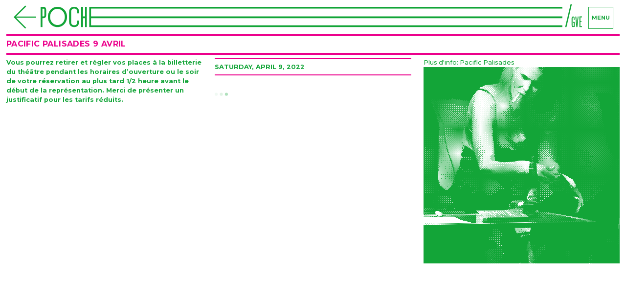

--- FILE ---
content_type: text/html; charset=UTF-8
request_url: https://archive-21-22.poche---gve.ch/event/pacific-palisades-9-avril/
body_size: 9887
content:
<!doctype html>
<!--[if IE 9]><html class="lt-ie9 ie9" data-n-head-ssr lang="fr" data-n-head="%7B%22lang%22:%7B%22ssr%22:%22fr%22%7D%7D"><![endif]-->
<!--[if (gt IE 9)|!(IE)]><!--><html data-n-head-ssr lang="fr" data-n-head="%7B%22lang%22:%7B%22ssr%22:%22fr%22%7D%7D"><!--<![endif]-->
  <head>
    <title>Pacific Palisades 9 avril - POCHE /GVE</title><meta data-n-head="ssr" property="og:image:width" content="740"><meta data-n-head="ssr" property="og:image:height" content="300"><meta data-n-head="ssr" charset="utf-8"><meta data-n-head="ssr" name="viewport" content="width=device-width,initial-scale=1,maximum-scale=1"><meta data-n-head="ssr" data-hid="og:site_name" property="og:site_name" content="Poche /Gve"><meta data-n-head="ssr" data-hid="og:locale" property="og:locale" content="fr_FR"><meta data-n-head="ssr" name="msapplication-TileColor" content="#da532c"><meta data-n-head="ssr" name="theme-color" content="#ffffff"><meta data-n-head="ssr" data-hid="description" name="description" content='Vous pourrez retirer et régler vos places à la billetterie du théâtre pendant <a href="https://poche21.netlify.app/billetterie">les horaires d’ouverture</a> ou le soir de votre réservation au plus tard 1/2 heure avant le début de la représentation. Merci de présenter un justificatif pour les tarifs réduits.'><meta data-n-head="ssr" data-hid="og:type" property="og:type" content="article"><meta data-n-head="ssr" data-hid="og:url" property="og:url" content="https://poche---gve.ch/event/pacific-palisades-9-avril"><meta data-n-head="ssr" data-hid="og:title" property="og:title" content="Pacific Palisades 9 avril"><meta data-n-head="ssr" data-hid="og:description" property="og:description" content='Vous pourrez retirer et régler vos places à la billetterie du théâtre pendant <a href="https://poche21.netlify.app/billetterie">les horaires d’ouverture</a> ou le soir de votre réservation au plus tard 1/2 heure avant le début de la représentation. Merci de présenter un justificatif pour les tarifs réduits.'><meta data-n-head="ssr" data-hid="og:image" property="og:image" content="undefined"><link data-n-head="ssr" rel="icon" type="image/svg+xml" href="data:image/svg+xml,%3Csvg width='180' height='174' viewBox='0 0 180 174' fill='none' xmlns='http://www.w3.org/2000/svg'%3E%3Cpath fill-rule='evenodd' clip-rule='evenodd' d='M0 173.283V0H179.445V14.833H15.609V82.4H179.445V97.322H15.609V158.454H179.445V173.283H0Z' fill='%2313a538'/%3E%3C/svg%3E%0A"><link data-n-head="ssr" rel="preconnect" href="https://fonts.googleapis.com"><link data-n-head="ssr" rel="preconnect" href="https://fonts.gstatic.com" crossorigin="true"><link data-n-head="ssr" rel="stylesheet" href="https://fonts.googleapis.com/css2?family=Montserrat:wght@300;500;700&display=swap"><link data-n-head="ssr" rel="apple-touch-icon" sizes="180x180" href="/apple-touch-icon.png"><link data-n-head="ssr" rel="icon" type="image/png" sizes="32x32" href="/favicon-32x32.png"><link data-n-head="ssr" rel="icon" type="image/png" sizes="16x16" href="/favicon-16x16.png"><link data-n-head="ssr" rel="manifest" href="/site.webmanifest"><link data-n-head="ssr" rel="mask-icon" href="/safari-pinned-tab.svg" color="#5bbad5"><link data-n-head="ssr" data-hid="canonical" rel="canonical" href="https://poche---gve.ch/event/pacific-palisades-9-avril"><style data-n-head="ssr" type="text/css">:root{--color-primary:#13a538;--color-secondary:#ec008c;--color-tertiary:#0a0000}</style><link rel="preload" href="/_nuxt/f8a4376.js" as="script"><link rel="preload" href="/_nuxt/46ae8d1.js" as="script"><link rel="preload" href="/_nuxt/dccd1c5.js" as="script"><link rel="preload" href="/_nuxt/b6555cf.js" as="script"><link rel="preload" href="/_nuxt/027ea8f.js" as="script"><style data-vue-ssr-id="382a115c:0 a57b151a:0 1239d49d:0 6593e135:0">.slick-track[data-v-e4caeaf8]{position:relative;top:0;left:0;display:block;transform:translateZ(0)}.slick-track.slick-center[data-v-e4caeaf8]{margin-left:auto;margin-right:auto}.slick-track[data-v-e4caeaf8]:after,.slick-track[data-v-e4caeaf8]:before{display:table;content:""}.slick-track[data-v-e4caeaf8]:after{clear:both}.slick-loading .slick-track[data-v-e4caeaf8]{visibility:hidden}.slick-slide[data-v-e4caeaf8]{display:none;float:left;height:100%;min-height:1px}[dir=rtl] .slick-slide[data-v-e4caeaf8]{float:right}.slick-slide img[data-v-e4caeaf8]{display:block}.slick-slide.slick-loading img[data-v-e4caeaf8]{display:none}.slick-slide.dragging img[data-v-e4caeaf8]{pointer-events:none}.slick-initialized .slick-slide[data-v-e4caeaf8]{display:block}.slick-loading .slick-slide[data-v-e4caeaf8]{visibility:hidden}.slick-vertical .slick-slide[data-v-e4caeaf8]{display:block;height:auto;border:1px solid transparent}.slick-arrow.slick-hidden[data-v-21137603]{display:none}.slick-slider[data-v-3d1a4f76]{position:relative;display:block;box-sizing:border-box;-webkit-user-select:none;-moz-user-select:none;-ms-user-select:none;user-select:none;-webkit-touch-callout:none;-khtml-user-select:none;touch-action:pan-y;-webkit-tap-highlight-color:transparent}.slick-list[data-v-3d1a4f76]{position:relative;display:block;overflow:hidden;margin:0;padding:0;transform:translateZ(0)}.slick-list[data-v-3d1a4f76]:focus{outline:0}.slick-list.dragging[data-v-3d1a4f76]{cursor:pointer;cursor:hand}.page-enter-active,.page-leave-active{transition:opacity .5s}.page-enter,.page-leave-active{opacity:0}body,html{font-family:Montserrat;color:var(--color-primary)}body,html{--main-text-color:var(--color-primary);font-size:16px}@media (min-width:768px){body,html{font-size:1vw}}a{text-decoration:underline}.formulaire{display:flex;flex-direction:column;font-size:.875rem;line-height:1.25rem}.formulaire .newsletter,.formulaire input,.formulaire textarea{width:100%}.formulaire .inputField{display:flex}.formulaire .inputField{align-items:center}.formulaire .inputField{justify-content:flex-start}.formulaire .inputField{border-top-width:1px}.formulaire .inputField{border-style:dotted}.formulaire .inputField{border-color:var(--color-secondary)}.formulaire .inputField{padding-top:.5rem;padding-bottom:.5rem}.formulaire .inputField label{margin-right:.5rem}.imgEffect{filter:grayscale(100%);mix-blend-mode:screen}.square{width:100%;height:0;padding-top:100%}.videoWrapper{position:relative;padding-bottom:56.25%;height:0;margin-top:.5rem}.videoWrapper iframe{position:absolute;top:0;left:0;width:100%;height:100%}.button-secondary{width:auto;background-color:var(--color-secondary);padding-left:1rem;padding-right:1rem;padding-top:.25rem;padding-bottom:.25rem;font-weight:700;text-transform:uppercase;--tw-text-opacity:1;color:rgba(255,255,255,var(--tw-text-opacity))}.button-secondary:hover{background-blend-mode:lighten}.menu-top{position:fixed;left:0;z-index:40;height:100%;width:100%;overflow:auto;border-bottom-width:1px;border-color:var(--color-primary);--tw-bg-opacity:1;background-color:rgba(255,255,255,var(--tw-bg-opacity));padding-left:0;padding-right:0}@media (min-width:768px){.menu-top{height:auto}.menu-top{padding-top:1rem;padding-bottom:1rem}.menu-top{padding-left:1rem;padding-right:1rem}}.menu-top{top:50px}@media (min-width:768px){.menu-top{top:0}}.menu-top a:hover{color:var(--color-secondary)}.menu-top-sub{display:flex}.menu-top-sub{flex-direction:column}@media (min-width:768px){.menu-top-sub{padding-left:1rem;padding-right:1rem}}@media (min-width:768px){.menu-top-sub{padding-left:0}}@media (min-width:768px){.menu-top-sub{padding-right:4rem}}.menu-top-close{position:fixed}.menu-top-close{top:1rem}.menu-top-close{right:2rem}.menu-top-close{z-index:50}.menu-top-close{display:inline-flex}.menu-top-close{height:1rem}.menu-top-close{width:1rem}.menu-top-close{align-items:center}.menu-top-close{justify-content:center}.menu-top-close{transition-property:background-color,border-color,color,fill,stroke,opacity,box-shadow,transform,filter,-webkit-backdrop-filter;transition-property:background-color,border-color,color,fill,stroke,opacity,box-shadow,transform,filter,backdrop-filter;transition-property:background-color,border-color,color,fill,stroke,opacity,box-shadow,transform,filter,backdrop-filter,-webkit-backdrop-filter;transition-timing-function:cubic-bezier(.4,0,.2,1);transition-duration:150ms}.menu-top-close{transition-duration:150ms}.menu-top-close{transition-timing-function:cubic-bezier(.4,0,.2,1)}.menu-top-close:focus{outline:2px solid transparent;outline-offset:2px}@media (min-width:768px){.menu-top-close{top:auto}}@media (min-width:768px){.menu-top-close{display:block}}@media (min-width:768px){.menu-top-close{height:3.5rem}}@media (min-width:768px){.menu-top-close{width:3.5rem}}.menu-top-close-icon{height:1rem}.menu-top-close-icon{width:1rem}.menu-top-close-icon{-o-object-fit:cover;object-fit:cover}.menu-top-close-icon{-o-object-position:left;object-position:left}.menu-top-close-icon{padding:0}@media (min-width:768px){.menu-top-close-icon{height:3.5rem}}@media (min-width:768px){.menu-top-close-icon{width:3.5rem}}.bouton-menu{position:relative;margin-left:1rem;height:2rem;width:auto;border-width:1px;border-color:var(--color-primary);padding:.5rem;font-size:.875rem;line-height:1.25rem;font-weight:700;text-transform:uppercase;line-height:1}@media (min-width:768px){.bouton-menu{height:3.5rem}.bouton-menu{opacity:1}}@media (min-width:768px){.bouton-menu{top:8px}}.menu-header{margin-bottom:.25rem;border-bottom-width:1px;border-color:var(--color-primary);font-size:1rem;line-height:1.5rem;font-weight:700;text-transform:uppercase;line-height:2}.menu-secondaire-lien{margin-right:2rem;font-size:.875rem;line-height:1.25rem;font-weight:700;line-height:2}.icon-link{margin-right:1rem;color:var(--color-primary)}.icon-link svg{height:1.5rem}.icon-link svg{width:1.5rem}.icon-link svg{fill:currentColor}.page-content h2{margin-top:1rem}.page-content h2{margin-bottom:.5rem}.page-content h2{border-bottom-width:2px}.page-content h2{border-color:var(--color-secondary)}.page-content h2{font-weight:700}.page-content h2{text-transform:uppercase}.page-content h2:first-child{margin-top:0}.page-content h3{margin-top:1rem}.page-content h3{margin-bottom:.5rem}.page-content h3{border-bottom-width:2px}.page-content h3{border-color:var(--color-secondary)}.page-content h3{font-weight:700}.page-content h3:first-child{margin-top:0}.page-content ul li{margin-left:.5rem}.page-content ul li{list-style-position:inside}.page-content ul li{list-style-type:disc}.page-content ul{margin-bottom:.5rem}.page-content a{border-bottom-width:1px}.page-content a{border-color:var(--color-primary)}.page-content a{transition-property:all;transition-timing-function:cubic-bezier(.4,0,.2,1);transition-duration:150ms}.page-content a:hover{border-bottom-width:1px}.page-content a:hover{border-color:var(--color-secondary)}.page-content a:hover{color:var(--color-secondary)}.page-content p{margin-bottom:.5rem}.site-layout{display:flex}.site-layout{width:100%}.site-layout{flex:1 1 0%}.site-layout{flex-direction:column}.site-layout{overflow-y:auto}.site-layout{padding-left:1rem;padding-right:1rem}.site-header-title{padding-top:.5rem;padding-bottom:.5rem}.site-header-title{font-size:1.25rem;line-height:1.75rem}.site-header-title{font-weight:700}.site-header-title{text-transform:uppercase}.site-header-title{letter-spacing:.025em}.site-header{display:flex}.site-header{flex-wrap:wrap}.site-header{border-top-width:4px}.site-header{border-bottom-width:4px}.site-header{border-color:var(--color-secondary)}.site-header{color:var(--color-secondary)}.site-content{margin-left:-1rem;margin-right:-1rem}.site-content{display:flex}.site-content{flex:1 1 0%}.site-content{flex-wrap:wrap}.site-content{overflow-y:auto}.site-content{padding-top:.5rem}.archive-item{display:flex;width:100%;align-items:center;justify-content:center;border-width:4px;border-color:var(--color-primary);padding-left:2rem;padding-right:2rem;padding-top:2rem;padding-bottom:2rem;text-align:center;font-size:1.25rem;line-height:1.75rem;font-weight:700;text-transform:uppercase;transition-property:background-color,border-color,color,fill,stroke,opacity,box-shadow,transform,filter,-webkit-backdrop-filter;transition-property:background-color,border-color,color,fill,stroke,opacity,box-shadow,transform,filter,backdrop-filter;transition-property:background-color,border-color,color,fill,stroke,opacity,box-shadow,transform,filter,backdrop-filter,-webkit-backdrop-filter;transition-timing-function:cubic-bezier(.4,0,.2,1);transition-duration:150ms}@media (min-width:768px){.archive-item{padding-top:3rem;padding-bottom:3rem}.archive-item{font-size:1.5rem;line-height:2rem}}.archive-item:hover{border-color:var(--color-secondary);color:var(--color-secondary)}.importance-1{font-size:1.5rem;line-height:2rem}@media (min-width:768px){.importance-1{font-size:3.75rem;line-height:1}}.importance-2{font-size:1.25rem;line-height:1.75rem}@media (min-width:768px){.importance-2{font-size:2.25rem;line-height:2.5rem}}.importance-3{font-size:1.125rem;line-height:1.75rem}@media (min-width:768px){.importance-3{font-size:1.5rem;line-height:2rem}}.post-tags{overflow-wrap:break-word;padding:.5rem;min-height:5vh}.post-tags:after{content:"";display:block;padding-bottom:100%}.post-tags .post-tags-items{position:absolute}.post-tags .post-tags-items{top:0}.post-tags .post-tags-items{left:0}.post-tags .post-tags-items{z-index:20}.post-tags .post-tags-items{height:100%}.post-tags .post-tags-items{width:100%}.post-tags .post-tags-items{padding-left:.5rem;padding-right:.5rem}.post-tags.has-image{overflow:hidden}.post-tags.has-image .post-tags-items{position:absolute}.post-tags.has-image .post-tags-items{top:0}.post-tags.has-image .post-tags-items{left:0}.post-tags.has-image .post-tags-items{z-index:20}.post-tags.has-image .post-tags-items{height:100%}.post-tags span{white-space:nowrap}.post-tags span{font-size:150%}@media (min-width:768px){.post-tags span{font-size:100%}}.item-link{display:block;width:100%;border-width:1px;border-style:solid;transition-property:background-color,border-color,color,fill,stroke,opacity,box-shadow,transform,filter,-webkit-backdrop-filter;transition-property:background-color,border-color,color,fill,stroke,opacity,box-shadow,transform,filter,backdrop-filter;transition-property:background-color,border-color,color,fill,stroke,opacity,box-shadow,transform,filter,backdrop-filter,-webkit-backdrop-filter;transition-timing-function:cubic-bezier(.4,0,.2,1);transition-duration:150ms}.item-link:hover{background-color:var(--color-primary);--tw-text-opacity:1;color:rgba(255,255,255,var(--tw-text-opacity))}.item-link .post-content{padding:.5rem}.item-link .post-date{padding-left:.5rem;padding-right:.5rem}@media (min-width:768px){.is-sticky .item-link{font-size:200%}}.is-sticky .item-link{display:block;width:100%;border-style:solid;border-color:var(--color-secondary);color:var(--color-secondary);transition-property:background-color,border-color,color,fill,stroke,opacity,box-shadow,transform,filter,-webkit-backdrop-filter;transition-property:background-color,border-color,color,fill,stroke,opacity,box-shadow,transform,filter,backdrop-filter;transition-property:background-color,border-color,color,fill,stroke,opacity,box-shadow,transform,filter,backdrop-filter,-webkit-backdrop-filter;transition-timing-function:cubic-bezier(.4,0,.2,1);transition-duration:150ms}.is-sticky .item-link:hover{background-color:var(--color-secondary);--tw-text-opacity:1;color:rgba(255,255,255,var(--tw-text-opacity))}.is-sticky .item-link .post-tags-items{padding-left:.5rem;padding-right:.5rem}.is-sticky .item-link .post-tags-items{padding-top:.5rem;padding-bottom:.5rem}@media (min-width:768px){.is-sticky .item-link .post-tags-items{padding-left:1rem;padding-right:1rem}}.is-sticky .item-link .post-content{padding:.5rem}.is-sticky .item-link .post-content{padding-top:.5rem;padding-bottom:.5rem}@media (min-width:768px){.is-sticky .item-link .post-content{padding:1rem}}.is-sticky .item-link .post-date{padding:.5rem}.is-sticky .item-link .post-date{padding-top:.5rem;padding-bottom:.5rem}@media (min-width:768px){.is-sticky .item-link .post-date{padding-left:1rem;padding-right:1rem}}.slick-slide.slider-title{width:100%;z-index:99;position:relative;-webkit-animation:fadeOutUpSD 1s both;animation:fadeOutUpSD 1s both}.slick-slide.slick-active .slider-title{-webkit-animation:fadeInUpSD 1s .5s both;animation:fadeInUpSD 1s .5s both}@-webkit-keyframes fadeInUpSD{0%{opacity:0;transform:translateY(100px)}to{opacity:1;transform:none}}@keyframes fadeInUpSD{0%{opacity:0;transform:translateY(100px)}to{opacity:1;transform:none}}.fadeInUpSD{-webkit-animation-name:fadeInUpSD;animation-name:fadeInUpSD}@-webkit-keyframes fadeOutUpSD{0%{opacity:1;transform:none}to{opacity:0;transform:translateY(-100px)}}@keyframes fadeOutUpSD{0%{opacity:1;transform:none}to{opacity:0;transform:translateY(-100px)}}.fadeOutUpSD{-webkit-animation-name:fadeOutUpSD;animation-name:fadeOutUpSD}.manitexto-container div{display:flex;padding-top:.25rem;padding-bottom:.25rem}.manitexto-container div>span:first-child{width:2rem}.manitexto-container div>span:first-child{flex:none}.manitexto-container div>span:first-child{font-weight:700}.accordion-items{border-bottom-width:1px}.accordion-items{border-color:var(--color-primary)}.accordion-items{padding-top:.5rem;padding-bottom:.5rem}.accordion-panel{margin-top:.5rem}.bouton-open{display:block;font-size:.875rem;line-height:1.25rem;font-weight:700}.bouton-close{display:block;font-size:.875rem;line-height:1.25rem;font-weight:700;color:var(--color-secondary)}.bouton-close:hover{color:var(--color-primary)}.blog-tags{padding:1rem;color:var(--color-secondary);mix-blend-mode:multiply}.no-scrollbar::-webkit-scrollbar{display:none}.no-scrollbar{-ms-overflow-style:none;scrollbar-width:none}.slick-slider{height:100%;--tw-bg-opacity:1;background-color:rgba(255,255,255,var(--tw-bg-opacity))}.slick-slider .slick-list,.slick-slider .slick-slide,.slick-slider .slick-track,.slick-slider .slider-container{height:100%}.slick-slider .slick-list{padding:0!important}.slick-slide>div{height:100%!important}.slick-slide>div>div{height:100%!important}.slider-content{height:100%;position:relative;width:100vw;overflow:hidden}.slider-content .slider-link{display:block}.slider-content .slider-link{height:100%}.slider-content .slider-link{width:100%}.slider-content .slider-title{position:relative}.slider-content .slider-title{z-index:20}.slider-content .slider-title{display:flex}.slider-content .slider-title{height:100%}.slider-content .slider-title{width:100%}.slider-content .slider-title{align-items:center}.slider-content .slider-title{justify-content:center}.slider-content .slider-title{padding-left:4vw;padding-right:4vw}.slider-content .slider-title{text-align:center}.slider-content .slider-title{font-size:8vw}.slider-content .slider-title{font-weight:700}.slider-content .slider-title{line-height:1}.slider-content .slider-title{color:var(--color-secondary)}.slider-content .slider-image-container{position:absolute}.slider-content .slider-image-container{top:0}.slider-content .slider-image-container{z-index:10}.slider-content .slider-image-container{height:100%}.slider-content .slider-image-container{width:100%}.slider-content .slider-image-container{justify-content:space-between}.slider-content .slider-image-container.with-image{background-color:var(--color-primary)}.slider-content .slider-image-container.without-image{--tw-bg-opacity:1;background-color:rgba(255,255,255,var(--tw-bg-opacity))}.slider-content .slider-image-container .slider-image{position:relative}.slider-content .slider-image-container .slider-image{top:0}.slider-content .slider-image-container .slider-image{left:0}.slider-content .slider-image-container .slider-image{height:100%}.slider-content .slider-image-container .slider-image{width:100%}.slider-content .slider-image-container .slider-image{-o-object-fit:none;object-fit:none}.slider-content .slider-image-container .slider-image{-o-object-position:top;object-position:top}@media (min-width:768px){.slider-content .slider-image-container .slider-image{-o-object-position:top;object-position:top}}.slider-content .slider-image-container .slider-date{position:absolute}.slider-content .slider-image-container .slider-date{bottom:0}.slider-content .slider-image-container .slider-date{width:100%}.slider-content .slider-image-container .slider-date{background-color:var(--color-primary)}.slider-content .slider-image-container .slider-date{padding-top:1rem;padding-bottom:1rem}.slider-content .slider-image-container .slider-date{text-align:center}.slider-content .slider-image-container .slider-date{font-size:1.25rem;line-height:1.75rem}.slider-content .slider-image-container .slider-date{text-transform:uppercase}.slider-content .slider-image-container .slider-date{--tw-text-opacity:1;color:rgba(255,255,255,var(--tw-text-opacity))}@media (min-width:768px){.slider-content .slider-image-container .slider-date{font-size:2vw}}.home-button{display:flex;height:100%;width:100%;align-items:center;justify-content:center;padding-top:1rem;padding-bottom:1rem;text-align:center;font-size:1.25rem;line-height:1.75rem;font-weight:300;text-transform:uppercase;--tw-text-opacity:1;color:rgba(255,255,255,var(--tw-text-opacity))}@media (min-width:768px){.home-button{font-size:2vw}}.slider-arrow-left{left:0;margin-left:1rem}.slider-arrow-left:before{display:none}.slick-arrow{z-index:50;height:4rem;width:4rem;border-radius:9999px;--tw-bg-opacity:1;background-color:rgba(255,255,255,var(--tw-bg-opacity));padding:.75rem}@media (min-width:768px){.slick-arrow{margin:1rem}}.slick-arrow:hover{--tw-bg-opacity:1;background-color:rgba(255,255,255,var(--tw-bg-opacity));--tw-bg-opacity:0.6;color:var(--color-secondary)}.slick-arrow{top:auto;bottom:0}.slick-arrow svg{height:2.5rem}.slick-arrow svg{width:2.5rem}@media (min-width:768px){.slick-arrow{top:50%;bottom:auto}}.slider-arrow-right{right:0;margin-right:1rem}.slider-arrow-right:before{display:none}.slider-arrow-right svg{--tw-rotate:180deg;transform:var(--tw-transform)}.slider-arrow-right svg{transform:var(--tw-transform)}.img-wrapper{display:inline-block;background-color:var(--color-primary)}.img-wrapper img{filter:grayscale(100%);mix-blend-mode:screen}.custom-button p{margin:0}.custom-button p{padding:0}.custom-button p a{display:inline-block}.custom-button p a{border-width:1px}.custom-button p a{border-color:var(--color-secondary)}.custom-button p a{--tw-bg-opacity:1;background-color:rgba(255,255,255,var(--tw-bg-opacity))}.custom-button p a{padding-left:1rem;padding-right:1rem}.custom-button p a{padding-top:.5rem;padding-bottom:.5rem}.custom-button p a{color:var(--color-secondary)}.custom-button p a{text-decoration:none}.custom-button p a{transition-property:background-color,border-color,color,fill,stroke,opacity,box-shadow,transform,filter,-webkit-backdrop-filter;transition-property:background-color,border-color,color,fill,stroke,opacity,box-shadow,transform,filter,backdrop-filter;transition-property:background-color,border-color,color,fill,stroke,opacity,box-shadow,transform,filter,backdrop-filter,-webkit-backdrop-filter;transition-timing-function:cubic-bezier(.4,0,.2,1);transition-duration:150ms}.custom-button p a:hover{border-color:var(--color-primary)}.custom-button p a:hover{background-color:var(--color-primary)}.custom-button p a:hover{--tw-text-opacity:1;color:rgba(255,255,255,var(--tw-text-opacity))}iframe.wp-embedded-content{clip:inherit!important}.text-content h3,.text-content p{margin-bottom:1rem}.text-content a{border-bottom-width:1px}.text-content a{border-style:solid}.text-content a{color:var(--color-secondary)}.text-content a:hover{border-style:none}.text-content .wp-block-quote{margin:1rem}.text-content .wp-block-quote{margin-left:0}.text-content .wp-block-quote{border-left-width:1px}.text-content .wp-block-quote{border-style:solid}.text-content .wp-block-quote{border-color:var(--color-primary)}.text-content .wp-block-quote{padding-left:1rem}.text-content .wp-block-quote+.wp-block-quote{margin-top:2rem}.text-content .has-text-align-right{text-align:right}.text-content .wp-block-spacer{display:none}/*! tailwindcss v2.2.7 | MIT License | https://tailwindcss.com*//*! modern-normalize v1.1.0 | MIT License | https://github.com/sindresorhus/modern-normalize */*,::after,::before{box-sizing:border-box}html{-moz-tab-size:4;-o-tab-size:4;tab-size:4}html{line-height:1.15;-webkit-text-size-adjust:100%}body{margin:0}body{font-family:system-ui,-apple-system,'Segoe UI',Roboto,Helvetica,Arial,sans-serif,'Apple Color Emoji','Segoe UI Emoji'}hr{height:0;color:inherit}abbr[title]{-webkit-text-decoration:underline dotted;text-decoration:underline dotted}b,strong{font-weight:bolder}code,kbd,pre,samp{font-family:ui-monospace,SFMono-Regular,Consolas,'Liberation Mono',Menlo,monospace;font-size:1em}small{font-size:80%}sub,sup{font-size:75%;line-height:0;position:relative;vertical-align:baseline}sub{bottom:-.25em}sup{top:-.5em}table{text-indent:0;border-color:inherit}button,input,optgroup,select,textarea{font-family:inherit;font-size:100%;line-height:1.15;margin:0}button,select{text-transform:none}[type=button],[type=reset],[type=submit],button{-webkit-appearance:button}::-moz-focus-inner{border-style:none;padding:0}:-moz-focusring{outline:1px dotted ButtonText}:-moz-ui-invalid{box-shadow:none}legend{padding:0}progress{vertical-align:baseline}::-webkit-inner-spin-button,::-webkit-outer-spin-button{height:auto}[type=search]{-webkit-appearance:textfield;outline-offset:-2px}::-webkit-search-decoration{-webkit-appearance:none}::-webkit-file-upload-button{-webkit-appearance:button;font:inherit}summary{display:list-item}blockquote,dd,dl,figure,h1,h2,h3,h4,h5,h6,hr,p,pre{margin:0}button{background-color:transparent;background-image:none}fieldset{margin:0;padding:0}ol,ul{list-style:none;margin:0;padding:0}html{font-family:Montserrat;line-height:1.5}body{font-family:inherit;line-height:inherit}*,::after,::before{box-sizing:border-box;border-width:0;border-style:solid;border-color:currentColor}hr{border-top-width:1px}img{border-style:solid}textarea{resize:vertical}input::-moz-placeholder,textarea::-moz-placeholder{opacity:1;color:#a1a1aa}input:-ms-input-placeholder,textarea:-ms-input-placeholder{opacity:1;color:#a1a1aa}input::placeholder,textarea::placeholder{opacity:1;color:#a1a1aa}[role=button],button{cursor:pointer}table{border-collapse:collapse}h1,h2,h3,h4,h5,h6{font-size:inherit;font-weight:inherit}a{color:inherit;text-decoration:inherit}button,input,optgroup,select,textarea{padding:0;line-height:inherit;color:inherit}code,kbd,pre,samp{font-family:ui-monospace,SFMono-Regular,Menlo,Monaco,Consolas,"Liberation Mono","Courier New",monospace}audio,canvas,embed,iframe,img,object,svg,video{display:block;vertical-align:middle}img,video{max-width:100%;height:auto}[hidden]{display:none}*,::after,::before{--tw-translate-x:0;--tw-translate-y:0;--tw-rotate:0;--tw-skew-x:0;--tw-skew-y:0;--tw-scale-x:1;--tw-scale-y:1;--tw-transform:translateX(var(--tw-translate-x)) translateY(var(--tw-translate-y)) rotate(var(--tw-rotate)) skewX(var(--tw-skew-x)) skewY(var(--tw-skew-y)) scaleX(var(--tw-scale-x)) scaleY(var(--tw-scale-y));border-color:currentColor;--tw-blur:var(--tw-empty, );/*!*//*!*/--tw-brightness:var(--tw-empty, );/*!*//*!*/--tw-contrast:var(--tw-empty, );/*!*//*!*/--tw-grayscale:var(--tw-empty, );/*!*//*!*/--tw-hue-rotate:var(--tw-empty, );/*!*//*!*/--tw-invert:var(--tw-empty, );/*!*//*!*/--tw-saturate:var(--tw-empty, );/*!*//*!*/--tw-sepia:var(--tw-empty, );/*!*//*!*/--tw-drop-shadow:var(--tw-empty, );/*!*//*!*/--tw-filter:var(--tw-blur) var(--tw-brightness) var(--tw-contrast) var(--tw-grayscale) var(--tw-hue-rotate) var(--tw-invert) var(--tw-saturate) var(--tw-sepia) var(--tw-drop-shadow)}.container{width:100%}@media (min-width:640px){.container{max-width:640px}}@media (min-width:768px){.container{max-width:768px}}@media (min-width:1024px){.container{max-width:1024px}}@media (min-width:1280px){.container{max-width:1280px}}@media (min-width:1536px){.container{max-width:1536px}}.sr-only{position:absolute;width:1px;height:1px;padding:0;margin:-1px;overflow:hidden;clip:rect(0,0,0,0);white-space:nowrap;border-width:0}.static{position:static}.fixed{position:fixed}.absolute{position:absolute}.relative{position:relative}.top-0{top:0}.left-0{left:0}.bottom-0{bottom:0}.right-0{right:0}.top-24{top:6rem}.z-10{z-index:10}.z-20{z-index:20}.z-30{z-index:30}.z-40{z-index:40}.z-50{z-index:50}.m-0{margin:0}.mx-2{margin-left:.5rem;margin-right:.5rem}.my-2{margin-top:.5rem;margin-bottom:.5rem}.mx-auto{margin-left:auto;margin-right:auto}.-mx-4{margin-left:-1rem;margin-right:-1rem}.my-4{margin-top:1rem;margin-bottom:1rem}.mx-4{margin-left:1rem;margin-right:1rem}.-mx-2{margin-left:-.5rem;margin-right:-.5rem}.ml-2{margin-left:.5rem}.mb-1{margin-bottom:.25rem}.mt-2{margin-top:.5rem}.mr-4{margin-right:1rem}.mr-1{margin-right:.25rem}.mr-8{margin-right:2rem}.ml-auto{margin-left:auto}.mb-2{margin-bottom:.5rem}.mb-4{margin-bottom:1rem}.ml-0{margin-left:0}.mb-8{margin-bottom:2rem}.mt-4{margin-top:1rem}.mr-2{margin-right:.5rem}.block{display:block}.inline-block{display:inline-block}.inline{display:inline}.flex{display:flex}.grid{display:grid}.hidden{display:none}.h-full{height:100%}.h-16{height:4rem}.h-8{height:2rem}.h-6{height:1.5rem}.h-4{height:1rem}.h-auto{height:auto}.h-screen{height:100vh}.w-full{width:100%}.w-8{width:2rem}.w-auto{width:auto}.w-1\/2{width:50%}.w-3\/5{width:60%}.w-6{width:1.5rem}.w-1\/3{width:33.333333%}.w-4{width:1rem}.\!w-8{width:2rem!important}.w-0{width:0}.w-16{width:4rem}.w-screen{width:100vw}.w-10{width:2.5rem}.flex-1{flex:1 1 0%}.rotate-90{--tw-rotate:90deg;transform:var(--tw-transform)}.transform{transform:var(--tw-transform)}.cursor-pointer{cursor:pointer}.grid-cols-2{grid-template-columns:repeat(2,minmax(0,1fr))}.flex-col{flex-direction:column}.flex-wrap{flex-wrap:wrap}.items-start{align-items:flex-start}.\!items-start{align-items:flex-start!important}.items-end{align-items:flex-end}.items-center{align-items:center}.justify-end{justify-content:flex-end}.justify-center{justify-content:center}.justify-between{justify-content:space-between}.gap-4{gap:1rem}.gap-24{gap:6rem}.overflow-auto{overflow:auto}.overflow-y-auto{overflow-y:auto}.whitespace-nowrap{white-space:nowrap}.break-words{overflow-wrap:break-word}.rounded-lg{border-radius:.5rem}.rounded-sm{border-radius:.125rem}.rounded-full{border-radius:9999px}.border{border-width:1px}.border-2{border-width:2px}.border-b{border-bottom-width:1px}.border-b-2{border-bottom-width:2px}.border-t-2{border-top-width:2px}.border-t{border-top-width:1px}.border-t-4{border-top-width:4px}.border-b-4{border-bottom-width:4px}.border-secondary{border-color:var(--color-secondary)}.border-primary{border-color:var(--color-primary)}.bg-secondary{background-color:var(--color-secondary)}.bg-primary{background-color:var(--color-primary)}.bg-white{--tw-bg-opacity:1;background-color:rgba(255,255,255,var(--tw-bg-opacity))}.\!bg-white{--tw-bg-opacity:1!important;background-color:rgba(255,255,255,var(--tw-bg-opacity))!important}.bg-opacity-50{--tw-bg-opacity:0.5}.bg-opacity-60{--tw-bg-opacity:0.6}.object-cover{-o-object-fit:cover;object-fit:cover}.object-none{-o-object-fit:none;object-fit:none}.object-top{-o-object-position:top;object-position:top}.object-left{-o-object-position:left;object-position:left}.object-right{-o-object-position:right;object-position:right}.p-2{padding:.5rem}.p-3{padding:.75rem}.p-1{padding:.25rem}.p-4{padding:1rem}.p-0{padding:0}.px-2{padding-left:.5rem;padding-right:.5rem}.py-2{padding-top:.5rem;padding-bottom:.5rem}.px-0\.5{padding-left:.125rem;padding-right:.125rem}.py-0\.5{padding-top:.125rem;padding-bottom:.125rem}.px-0{padding-left:0;padding-right:0}.py-0{padding-top:0;padding-bottom:0}.px-1{padding-left:.25rem;padding-right:.25rem}.py-1{padding-top:.25rem;padding-bottom:.25rem}.px-4{padding-left:1rem;padding-right:1rem}.py-3{padding-top:.75rem;padding-bottom:.75rem}.px-3{padding-left:.75rem;padding-right:.75rem}.py-4{padding-top:1rem;padding-bottom:1rem}.px-\[4vw\]{padding-left:4vw;padding-right:4vw}.pb-16{padding-bottom:4rem}.pb-2{padding-bottom:.5rem}.pt-4{padding-top:1rem}.pb-4{padding-bottom:1rem}.text-left{text-align:left}.text-center{text-align:center}.text-right{text-align:right}.text-sm{font-size:.875rem;line-height:1.25rem}.text-xs{font-size:.75rem;line-height:1rem}.text-2xl{font-size:1.5rem;line-height:2rem}.text-xxs{font-size:.5rem}.text-lg{font-size:1.125rem;line-height:1.75rem}.text-\[8vw\]{font-size:8vw}.text-xl{font-size:1.25rem;line-height:1.75rem}.text-5xl{font-size:3rem;line-height:1}.text-4xl{font-size:2.25rem;line-height:2.5rem}.text-base{font-size:1rem;line-height:1.5rem}.text-8xl{font-size:6rem;line-height:1}.font-bold{font-weight:700}.font-light{font-weight:300}.font-semibold{font-weight:600}.font-normal{font-weight:400}.font-medium{font-weight:500}.uppercase{text-transform:uppercase}.leading-loose{line-height:2}.leading-tight{line-height:1.25}.leading-none{line-height:1}.tracking-wide{letter-spacing:.025em}.text-white{--tw-text-opacity:1;color:rgba(255,255,255,var(--tw-text-opacity))}.text-secondary{color:var(--color-secondary)}.text-primary{color:var(--color-primary)}.underline{text-decoration:underline}.\!underline{text-decoration:underline!important}.line-through{text-decoration:line-through}.opacity-0{opacity:0}.opacity-100{opacity:1}.mix-blend-multiply{mix-blend-mode:multiply}.grayscale{--tw-grayscale:grayscale(100%);filter:var(--tw-filter)}.invert{--tw-invert:invert(100%);filter:var(--tw-filter)}.sepia{--tw-sepia:sepia(100%);filter:var(--tw-filter)}.filter{filter:var(--tw-filter)}.transition-all{transition-property:all;transition-timing-function:cubic-bezier(.4,0,.2,1);transition-duration:150ms}.transition{transition-property:background-color,border-color,color,fill,stroke,opacity,box-shadow,transform,filter,-webkit-backdrop-filter;transition-property:background-color,border-color,color,fill,stroke,opacity,box-shadow,transform,filter,backdrop-filter;transition-property:background-color,border-color,color,fill,stroke,opacity,box-shadow,transform,filter,backdrop-filter,-webkit-backdrop-filter;transition-timing-function:cubic-bezier(.4,0,.2,1);transition-duration:150ms}.duration-300{transition-duration:.3s}.hover\:bg-secondary:hover{background-color:var(--color-secondary)}.hover\:bg-primary:hover{background-color:var(--color-primary)}.hover\:text-secondary:hover{color:var(--color-secondary)}@media (min-width:640px){.sm\:top-auto{top:auto}.sm\:bottom-36{bottom:9rem}.sm\:right-8{right:2rem}.sm\:max-w-screen-sm{max-width:640px}.sm\:p-4{padding:1rem}.sm\:text-base{font-size:1rem;line-height:1.5rem}}@media (min-width:768px){.md\:fixed{position:fixed}.md\:mx-4{margin-left:1rem;margin-right:1rem}.md\:mx-8{margin-left:2rem;margin-right:2rem}.md\:mx-0{margin-left:0;margin-right:0}.md\:mr-0{margin-right:0}.md\:ml-8{margin-left:2rem}.md\:mt-2{margin-top:.5rem}.md\:ml-16{margin-left:4rem}.md\:ml-4{margin-left:1rem}.md\:mr-24{margin-right:6rem}.md\:mr-16{margin-right:4rem}.md\:mt-0{margin-top:0}.md\:block{display:block}.md\:hidden{display:none}.md\:h-16{height:4rem}.md\:h-14{height:3.5rem}.md\:h-full{height:100%}.md\:w-1\/3{width:33.333333%}.md\:w-16{width:4rem}.md\:w-1\/2{width:50%}.md\:w-auto{width:auto}.md\:w-1\/4{width:25%}.md\:w-2\/3{width:66.666667%}.md\:w-full{width:100%}.md\:flex-1{flex:1 1 0%}.md\:grid-cols-3{grid-template-columns:repeat(3,minmax(0,1fr))}.md\:flex-row{flex-direction:row}.md\:items-center{align-items:center}.md\:justify-start{justify-content:flex-start}.md\:gap-4{gap:1rem}.md\:overflow-y-auto{overflow-y:auto}.md\:border-0{border-width:0}.md\:object-top{-o-object-position:top;object-position:top}.md\:px-8{padding-left:2rem;padding-right:2rem}.md\:py-0{padding-top:0;padding-bottom:0}.md\:px-4{padding-left:1rem;padding-right:1rem}.md\:pl-0{padding-left:0}.md\:pr-0{padding-right:0}.md\:pl-8{padding-left:2rem}.md\:pt-0{padding-top:0}.md\:pl-4{padding-left:1rem}.md\:text-2xl{font-size:1.5rem;line-height:2rem}.md\:text-4xl{font-size:2.25rem;line-height:2.5rem}.md\:text-xl{font-size:1.25rem;line-height:1.75rem}}@media (min-width:1024px){.lg\:w-1\/3{width:33.333333%}.lg\:w-2\/3{width:66.666667%}.lg\:grid-cols-5{grid-template-columns:repeat(5,minmax(0,1fr))}.lg\:pr-8{padding-right:2rem}}@media (min-width:1280px){.xl\:w-2\/6{width:33.333333%}.xl\:w-1\/6{width:16.666667%}.xl\:w-1\/3{width:33.333333%}.xl\:w-2\/3{width:66.666667%}.xl\:grid-cols-6{grid-template-columns:repeat(6,minmax(0,1fr))}.xl\:grid-cols-3{grid-template-columns:repeat(3,minmax(0,1fr))}.xl\:pr-8{padding-right:2rem}}@media (min-width:1536px){.\32xl\:grid-cols-4{grid-template-columns:repeat(4,minmax(0,1fr))}}.nuxt-progress{position:fixed;top:0;left:0;right:0;height:2px;width:0;opacity:1;transition:width .1s,opacity .4s;background-color:#000;z-index:999999}.nuxt-progress.nuxt-progress-notransition{transition:none}.nuxt-progress-failed{background-color:red}.custom-table{width:100%;table-layout:auto}.is-hidden[data-v-31ec1d0c]{opacity:0;width:0}.is-visible[data-v-31ec1d0c]{opacity:1;width:2rem;margin-right:.5rem}@media (min-width:768px){.is-visible[data-v-31ec1d0c]{width:4rem}}.main-menu-link.nuxt-link-active[data-v-31ec1d0c]{--tw-text-opacity:1}@media (min-width:768px){.slide-enter-active[data-v-31ec1d0c]{transition-duration:.5s;transition-timing-function:ease-in}.slide-leave-active[data-v-31ec1d0c]{transition-duration:.5s;transition-timing-function:cubic-bezier(0,1,.5,1)}.slide-enter-to[data-v-31ec1d0c],.slide-leave[data-v-31ec1d0c]{max-height:100vh;overflow:hidden}.slide-enter[data-v-31ec1d0c],.slide-leave-to[data-v-31ec1d0c]{overflow:hidden;max-height:0}}</style><link rel="preload" href="/_nuxt/static/1656602844/event/pacific-palisades-9-avril/state.js" as="script"><link rel="preload" href="/_nuxt/static/1656602844/event/pacific-palisades-9-avril/payload.js" as="script"><link rel="preload" href="/_nuxt/static/1656602844/manifest.js" as="script">
    <script async defer data-website-id="da13748b-9454-42c0-a501-8d6a1c9cf31d" src="https://stats.wonderweb.ch/umami.js"></script>
  </head>
  <body class="pacific-palisades-9-avril" data-n-head="%7B%22class%22:%7B%22ssr%22:%22pacific-palisades-9-avril%22%7D%7D">
    <div data-server-rendered="true" id="__nuxt"><!----><div id="__layout"><div class="flex flex-col justify-between w-full h-screen md:h-full md:fixed"><header data-fetch-key="data-v-31ec1d0c:0" class="z-40 bg-white header" data-v-31ec1d0c><nav class="relative z-20 flex px-4 py-2 md:px-8" data-v-31ec1d0c><div class="transition-all duration-300 is-visible" data-v-31ec1d0c><button data-v-31ec1d0c><svg width="172" height="195" viewBox="0 0 172 195" fill="none" xmlns="http://www.w3.org/2000/svg" class="object-cover object-left w-8 h-8 md:w-16 md:h-16"><path d="M90 23.5L3 108.5L90 193.5" stroke="currentColor" stroke-width="10"></path> <path d="M172 108.5H3" stroke="currentColor" stroke-width="8"></path> <path d="M55.5 1H122" stroke="white"></path></svg></button></div> <div class="flex flex-1" data-v-31ec1d0c><a href="/" class="flex w-full h-8 md:h-16 nuxt-link-active" data-v-31ec1d0c><div class="w-full logos" data-v-31ec1d0c><svg width="4707" height="195" viewBox="0 0 4707 195" fill="none" xmlns="http://www.w3.org/2000/svg" class="hidden object-cover object-left w-full h-16 md:block"><path fill-rule="evenodd" clip-rule="evenodd" d="M4640.27 193.944L4637.73 189.411C4636.28 193.007 4632.82 195 4628.56 195C4623.5 195 4616.99 190.609 4616.99 179.835V119.442C4616.99 110.529 4622.97 104.276 4630.16 104.276C4637.34 104.276 4642.53 110.529 4642.53 119.442V134.869H4635.35V117.841C4635.35 114.921 4633.35 112.382 4630.16 112.382C4626.83 112.382 4624.97 114.921 4624.97 117.841V181.432C4624.97 185.159 4626.57 187.548 4630.16 187.548C4633.62 187.548 4635.35 185.159 4635.35 181.432V157.89H4630.69V150.698H4643.33V193.944H4640.27Z" fill="currentColor"></path> <path fill-rule="evenodd" clip-rule="evenodd" d="M4684.93 195V104.276H4707V112.032H4693.11V144.457H4703.19V152.224H4693.11V187.241H4707V195H4684.93Z" fill="currentColor"></path> <path fill-rule="evenodd" clip-rule="evenodd" d="M4666.92 195H4658.23L4648.86 104.512H4657.42L4662.58 173.263L4669.23 104.512H4676.98L4666.92 195Z" fill="currentColor"></path> <path fill-rule="evenodd" clip-rule="evenodd" d="M25.729 119.039H15.438V195H0V22.0481H25.729C35.76 22.0481 48.625 27.1931 48.625 49.0611V92.0261C48.625 113.893 35.76 119.039 25.729 119.039ZM32.93 47.5181C32.93 40.5721 30.102 37.7411 25.729 37.7411H15.438V104.117H25.729C30.102 104.117 32.93 101.028 32.93 94.3431V47.5181Z" fill="currentColor"></path> <path fill-rule="evenodd" clip-rule="evenodd" d="M146.457 195C96.7285 195 63.3445 155.031 63.3445 108.598C63.3445 62.165 97.1975 21.717 146.924 21.717C196.652 21.717 230.041 61.688 230.041 108.119C230.041 154.553 196.186 195 146.457 195ZM146.457 39.188C109.102 39.188 82.4885 69.824 82.4885 108.119C82.4885 146.412 109.568 177.525 146.924 177.525C184.279 177.525 210.896 146.891 210.896 108.598C210.896 70.306 183.812 39.188 146.457 39.188Z" fill="currentColor"></path> <path fill-rule="evenodd" clip-rule="evenodd" d="M291.53 21.7168C277.723 21.7168 266.389 26.1468 258.757 34.5228C251.901 42.0478 248.124 52.7358 248.124 64.6208V151.844C248.124 171.751 259.491 195 291.53 195C329.579 195 333.688 166.392 333.688 154.092V139.109H318.436V153.59C318.436 169.971 308.657 179.75 292.278 179.75C275.991 179.75 265.872 170.111 265.872 154.588V61.8838C265.872 46.3618 275.991 36.7208 292.278 36.7208C308.657 36.7208 318.436 46.4998 318.436 62.8808V77.3628H333.688V62.3788C333.688 50.1538 329.579 21.7168 291.53 21.7168Z" fill="currentColor"></path> <path fill-rule="evenodd" clip-rule="evenodd" d="M387.174 195V119.039H368.473V195H353.268V21.717H368.473V104.117H387.174V21.717H402.139V195H387.174Z" fill="currentColor"></path> <path fill-rule="evenodd" clip-rule="evenodd" d="M423.055 195V21.717H4535.97V36.55H438.664V104.117H4535.97V119.039H438.664V180.171H4535.97V195H423.055Z" fill="currentColor"></path> <path fill-rule="evenodd" clip-rule="evenodd" d="M4572.21 195H4560.72L4607.61 0H4618.77L4572.21 195Z" fill="currentColor"></path></svg> <svg width="839" height="195" viewBox="0 0 839 195" fill="none" preserveAspectRatio="xMinYMin meet" xmlns="http://www.w3.org/2000/svg" class="object-cover object-left w-full h-full md:hidden"><g clip-path="url(#clip0)"><path fill-rule="evenodd" clip-rule="evenodd" d="M771.549 193.944L769.009 189.411C767.559 193.007 764.099 195 759.839 195C754.779 195 748.27 190.609 748.27 179.835V119.442C748.27 110.529 754.249 104.276 761.439 104.276C768.619 104.276 773.809 110.529 773.809 119.442V134.869H766.629V117.841C766.629 114.921 764.629 112.382 761.439 112.382C758.109 112.382 756.25 114.921 756.25 117.841V181.432C756.25 185.159 757.849 187.548 761.439 187.548C764.899 187.548 766.629 185.159 766.629 181.432V157.89H761.969V150.698H774.609V193.944H771.549Z" fill="currentColor"></path> <path fill-rule="evenodd" clip-rule="evenodd" d="M816.209 195V104.276H838.279V112.032H824.389V144.457H834.469V152.224H824.389V187.241H838.279V195H816.209Z" fill="currentColor"></path> <path fill-rule="evenodd" clip-rule="evenodd" d="M798.199 195H789.509L780.139 104.512H788.699L793.859 173.263L800.509 104.512H808.259L798.199 195Z" fill="currentColor"></path> <path fill-rule="evenodd" clip-rule="evenodd" d="M25.729 119.039H15.438V195H0V22.0479H25.729C35.76 22.0479 48.625 27.1929 48.625 49.0609V92.0258C48.625 113.893 35.76 119.039 25.729 119.039ZM32.93 47.5179C32.93 40.5719 30.102 37.7409 25.729 37.7409H15.438V104.117H25.729C30.102 104.117 32.93 101.028 32.93 94.3428V47.5179Z" fill="currentColor"></path> <path fill-rule="evenodd" clip-rule="evenodd" d="M146.457 195C96.7287 195 63.3447 155.031 63.3447 108.598C63.3447 62.1648 97.1977 21.7168 146.924 21.7168C196.652 21.7168 230.041 61.6878 230.041 108.119C230.041 154.553 196.186 195 146.457 195ZM146.457 39.1878C109.102 39.1878 82.4887 69.8238 82.4887 108.119C82.4887 146.412 109.568 177.525 146.924 177.525C184.279 177.525 210.896 146.891 210.896 108.598C210.896 70.3058 183.812 39.1878 146.457 39.1878Z" fill="currentColor"></path> <path fill-rule="evenodd" clip-rule="evenodd" d="M291.53 21.7168C277.723 21.7168 266.389 26.1468 258.757 34.5228C251.901 42.0478 248.124 52.7358 248.124 64.6208V151.844C248.124 171.751 259.491 195 291.53 195C329.579 195 333.688 166.392 333.688 154.092V139.109H318.436V153.59C318.436 169.971 308.657 179.75 292.278 179.75C275.991 179.75 265.872 170.111 265.872 154.588V61.8838C265.872 46.3618 275.991 36.7208 292.278 36.7208C308.657 36.7208 318.436 46.4998 318.436 62.8808V77.3628H333.688V62.3788C333.688 50.1538 329.579 21.7168 291.53 21.7168Z" fill="currentColor"></path> <path fill-rule="evenodd" clip-rule="evenodd" d="M387.174 195V119.039H368.473V195H353.268V21.7168H368.473V104.117H387.174V21.7168H402.139V195H387.174Z" fill="currentColor"></path> <path fill-rule="evenodd" clip-rule="evenodd" d="M423.055 195V21.7168H643.5V36.5498H438.664V104.117H643.5V119.039H438.664V180.171H643.5V195H423.055Z" fill="currentColor"></path> <path fill-rule="evenodd" clip-rule="evenodd" d="M703.49 195H692L738.89 0H750.05L703.49 195Z" fill="currentColor"></path></g> <defs><clipPath id="clip0"><rect width="839" height="195" fill="white"></rect></clipPath></defs></svg></div></a></div> <div data-v-31ec1d0c><button aria-label="Navigation" aria-expanded="false" class="bouton-menu opacity-100 w-auto" data-v-31ec1d0c>
        menu
      </button></div></nav> <!----></header> <div class="site-layout"><header class="border-t-4 border-b-4 text-secondary border-secondary"><h1 class="py-2 text-xl font-bold tracking-wide uppercase">Pacific Palisades 9 avril</h1></header> <div class="site-content"><div class="w-full px-4 font-bold md:px-4 md:w-1/3">Vous pourrez retirer et régler vos places à la billetterie du théâtre pendant <a href="https://poche21.netlify.app/billetterie">les horaires d’ouverture</a> ou le soir de votre réservation au plus tard 1/2 heure avant le début de la représentation. Merci de présenter un justificatif pour les tarifs réduits.</div> <div class="w-full px-4 mt-4 md:w-1/3 md:mt-0"><div class="py-2 font-bold uppercase border-t-2 border-b-2 border-secondary">
        samedi 9 avril 2022
      </div> <div class="py-2 font-bold text-content"></div> <div><div class="w-16 h-16"><svg id="L4" version="1.1" xmlns="http://www.w3.org/2000/svg" xmlns:xlink="http://www.w3.org/1999/xlink" x="0px" y="0px" viewBox="0 0 100 100" enable-background="new 0 0 0 0" xml:space="preserve"><circle fill="currentColor" stroke="none" cx="6" cy="50" r="6"><animate attributeName="opacity" dur="1s" values="0;1;0" repeatCount="indefinite" begin="0.1"></animate></circle> <circle fill="currentColor" stroke="none" cx="26" cy="50" r="6"><animate attributeName="opacity" dur="1s" values="0;1;0" repeatCount="indefinite" begin="0.2"></animate></circle> <circle fill="currentColor" stroke="none" cx="46" cy="50" r="6"><animate attributeName="opacity" dur="1s" values="0;1;0" repeatCount="indefinite" begin="0.3"></animate></circle></svg></div></div></div> <div class="w-full px-4 my-4 md:w-1/3 md:mt-0"><div><a href="/spectacle/pacific-palisades">Plus d'info: Pacific Palisades
        </a> <!----> <!----></div> <div class="bg-primary"><figure class="relative square"><img src="https://res.cloudinary.com/poche21/image/upload/f_auto,q_auto,e_ordered_dither:4,w_860,h_860,c_fill/cms21/2022-03-13_POCHE_PACIFIC_©MELANIEGROLEY_HD_7847-copie" width="780" height="780" sizes="(max-width: 640px) 780px, (max-width: 768px) 360px, (max-width: 1024px) 360px, (max-width: 1280px) 580px, 860px" srcset="https://res.cloudinary.com/poche21/image/upload/f_auto,q_auto,e_ordered_dither:4,w_780,h_780,c_fill/cms21/2022-03-13_POCHE_PACIFIC_©MELANIEGROLEY_HD_7847-copie 780w, https://res.cloudinary.com/poche21/image/upload/f_auto,q_auto,e_ordered_dither:4,w_360,h_360,c_fill/cms21/2022-03-13_POCHE_PACIFIC_©MELANIEGROLEY_HD_7847-copie 360w, https://res.cloudinary.com/poche21/image/upload/f_auto,q_auto,e_ordered_dither:4,w_360,h_360,c_fill/cms21/2022-03-13_POCHE_PACIFIC_©MELANIEGROLEY_HD_7847-copie 360w, https://res.cloudinary.com/poche21/image/upload/f_auto,q_auto,e_ordered_dither:4,w_580,h_580,c_fill/cms21/2022-03-13_POCHE_PACIFIC_©MELANIEGROLEY_HD_7847-copie 580w, https://res.cloudinary.com/poche21/image/upload/f_auto,q_auto,e_ordered_dither:4,w_860,h_860,c_fill/cms21/2022-03-13_POCHE_PACIFIC_©MELANIEGROLEY_HD_7847-copie 860w" class="absolute top-0 left-0 z-10 object-none object-top w-full h-full imgEffect"></figure></div></div></div></div></div></div></div><script defer src="/_nuxt/static/1656602844/event/pacific-palisades-9-avril/state.js"></script><script src="/_nuxt/f8a4376.js" defer></script><script src="/_nuxt/027ea8f.js" defer></script><script src="/_nuxt/46ae8d1.js" defer></script><script src="/_nuxt/dccd1c5.js" defer></script><script src="/_nuxt/b6555cf.js" defer></script>
  </body>
</html>


--- FILE ---
content_type: application/javascript; charset=UTF-8
request_url: https://archive-21-22.poche---gve.ch/_nuxt/027ea8f.js
body_size: 5287
content:
(window.webpackJsonp=window.webpackJsonp||[]).push([[51,19,23],{419:function(e,t,n){"use strict";n.d(t,"a",(function(){return r})),n.d(t,"b",(function(){return l}));n(35),n(90),n(89);function r(e){return e?"cms21/"+e.match(/cms21\/(?:v\d+\/)?([^.]+)/)[1].split("/")[0]:""}function l(e,t,n){return e(t,n,{provider:"cloudinary"})}},421:function(e,t,n){"use strict";n.r(t);var r=n(2),l=(n(36),n(169),n(14),{props:{eventId:{type:Number,default:null},eventFormulaire:{type:String,default:null},eventDate:{type:String,default:""},eventDateEmail:{type:String,default:""},eventName:{type:String,default:""},eventJauge:{type:Number,default:null},eventSlug:{type:String,default:null},eventMax:{type:Number,default:null}},data:function(){return{form:{nom:"",prenom:"",email:"",telephone:"",nombrePlace:"",newsletter:!1,message:"",eventId:this.eventId,eventDate:this.eventDate,eventDateEmail:this.eventDateEmail,eventName:this.eventName,eventJauge:this.eventJauge,eventFormulaire:this.eventFormulaire,eventSlug:this.eventSlug},loading:!1}},methods:{handleSubmit:function(){var e=this;return Object(r.a)(regeneratorRuntime.mark((function t(){var data,n,r;return regeneratorRuntime.wrap((function(t){for(;;)switch(t.prev=t.next){case 0:return event.preventDefault(),e.loading=!0,data={nom:e.form.nom,prenom:e.form.prenom,email:e.form.email,telephone:e.form.telephone,nombrePlace:Number(e.form.nombrePlace),newsletter:e.form.newsletter,message:e.form.message,eventId:e.form.eventId,eventDate:e.form.eventDate,eventDateEmail:e.form.eventDateEmail,eventName:e.form.eventName,eventJauge:e.form.eventJauge,eventFormulaire:e.form.eventFormulaire,eventSlug:e.form.eventSlug},t.prev=3,t.next=6,fetch("/api/reservation",{method:"POST",headers:{"Content-type":"application/json"},body:JSON.stringify(data)});case 6:return n=t.sent,"",t.next=10,n.json();case 10:r=t.sent,(200!==n.status?e.$toast.error("Message err sent : ".concat(r.message)):e.$toast.show("".concat(r.message),{theme:"bubble",position:"top-center",duration:"infinity",type:"success",action:{text:"Fermer",onClick:function(e,t){t.goAway(0)}}})).goAway(15e3),e.form.nom="",e.form.prenom="",e.form.telephone="",e.form.email="",e.form.nombrePlace=null,e.form.message="",e.form.newsletter=!1,e.loading=!1,t.next=26;break;case 23:t.prev=23,t.t0=t.catch(3),e.$toast.error("Unexpected Error while sending");case 26:case"end":return t.stop()}}),t,null,[[3,23]])})))()}}}),o=n(7),component=Object(o.a)(l,(function(){var e=this,t=e.$createElement,n=e._self._c||t;return n("form",{staticClass:"formulaire formulaire-de-reservation",on:{submit:function(t){return t.preventDefault(),e.handleSubmit.apply(null,arguments)}}},[n("input",{directives:[{name:"model",rawName:"v-model",value:e.form.eventDate,expression:"form.eventDate"}],attrs:{name:"eventDate",type:"hidden"},domProps:{value:e.form.eventDate},on:{input:function(t){t.target.composing||e.$set(e.form,"eventDate",t.target.value)}}}),e._v(" "),n("input",{directives:[{name:"model",rawName:"v-model",value:e.form.eventId,expression:"form.eventId"}],attrs:{name:"eventId",type:"hidden"},domProps:{value:e.form.eventId},on:{input:function(t){t.target.composing||e.$set(e.form,"eventId",t.target.value)}}}),e._v(" "),n("input",{directives:[{name:"model",rawName:"v-model",value:e.form.eventJauge,expression:"form.eventJauge"}],attrs:{name:"eventJauge",type:"hidden"},domProps:{value:e.form.eventJauge},on:{input:function(t){t.target.composing||e.$set(e.form,"eventJauge",t.target.value)}}}),e._v(" "),n("input",{directives:[{name:"model",rawName:"v-model",value:e.form.eventSlug,expression:"form.eventSlug"}],attrs:{name:"eventSlug",type:"hidden"},domProps:{value:e.form.eventSlug},on:{input:function(t){t.target.composing||e.$set(e.form,"eventSlug",t.target.value)}}}),e._v(" "),n("input",{directives:[{name:"model",rawName:"v-model",value:e.form.eventDateEmail,expression:"form.eventDateEmail"}],attrs:{name:"eventDateEmail",type:"hidden"},domProps:{value:e.form.eventDateEmail},on:{input:function(t){t.target.composing||e.$set(e.form,"eventDateEmail",t.target.value)}}}),e._v(" "),n("input",{directives:[{name:"model",rawName:"v-model",value:e.form.eventName,expression:"form.eventName"}],attrs:{name:"eventName",type:"hidden"},domProps:{value:e.form.eventName},on:{input:function(t){t.target.composing||e.$set(e.form,"eventName",t.target.value)}}}),e._v(" "),n("input",{directives:[{name:"model",rawName:"v-model",value:e.form.eventFormulaire,expression:"form.eventFormulaire"}],attrs:{name:"eventFormulaire",type:"hidden"},domProps:{value:e.form.eventFormulaire},on:{input:function(t){t.target.composing||e.$set(e.form,"eventFormulaire",t.target.value)}}}),e._v(" "),n("div",{staticClass:"inputField"},[n("label",{attrs:{id:"formNom",for:"nom"}},[e._v("Nom")]),e._v(" "),n("input",{directives:[{name:"model",rawName:"v-model",value:e.form.nom,expression:"form.nom"}],attrs:{name:"nom",type:"text",placeholder:"_",required:"","aria-required":"true","aria-labelledby":"formNom","aria-describedby":"descNom"},domProps:{value:e.form.nom},on:{input:function(t){t.target.composing||e.$set(e.form,"nom",t.target.value)}}}),e._v(" "),n("span",{staticClass:"sr-only",attrs:{id:"descNom"}},[e._v("Ajouter votre nom")])]),e._v(" "),n("div",{staticClass:"inputField"},[n("label",{attrs:{id:"formPrenom",for:"prenom"}},[e._v("Prénom")]),e._v(" "),n("input",{directives:[{name:"model",rawName:"v-model",value:e.form.prenom,expression:"form.prenom"}],attrs:{name:"prenom",type:"text",placeholder:"_",required:"","aria-required":"true","aria-labelledby":"formPrenom","aria-describedby":"descPrenom"},domProps:{value:e.form.prenom},on:{input:function(t){t.target.composing||e.$set(e.form,"prenom",t.target.value)}}}),e._v(" "),n("span",{staticClass:"sr-only",attrs:{id:"descPrenom"}},[e._v("Ajouter votre prénom")])]),e._v(" "),n("div",{staticClass:"inputField"},[n("label",{attrs:{id:"formEmail",for:"email"}},[e._v("Courriel")]),e._v(" "),n("input",{directives:[{name:"model",rawName:"v-model",value:e.form.email,expression:"form.email"}],attrs:{name:"email",type:"email",placeholder:"_",required:"","aria-required":"true","aria-labelledby":"formEmail","aria-describedby":"descEmail"},domProps:{value:e.form.email},on:{input:function(t){t.target.composing||e.$set(e.form,"email",t.target.value)}}}),e._v(" "),n("span",{staticClass:"sr-only",attrs:{id:"descEmail"}},[e._v("Ajouter votre courriel")])]),e._v(" "),n("div",{staticClass:"inputField"},[n("label",{attrs:{id:"formTel",for:"telephone"}},[e._v("Téléphone")]),e._v(" "),n("input",{directives:[{name:"model",rawName:"v-model",value:e.form.telephone,expression:"form.telephone"}],attrs:{name:"telephone",type:"text",placeholder:"_","aria-required":"false","aria-labelledby":"formTel","aria-describedby":"descTel"},domProps:{value:e.form.telephone},on:{input:function(t){t.target.composing||e.$set(e.form,"telephone",t.target.value)}}}),e._v(" "),n("span",{staticClass:"sr-only",attrs:{id:"descTel"}},[e._v("Ajouter votre téléphone")])]),e._v(" "),n("div",{staticClass:"inputField"},[n("label",{attrs:{id:"formPlaces",for:"nombrePlace"}},[e._v("Place(s)")]),e._v(" "),n("input",{directives:[{name:"model",rawName:"v-model",value:e.form.nombrePlace,expression:"form.nombrePlace"}],attrs:{name:"nombrePlace",type:"number",min:"1",max:e.eventMax,placeholder:"Choisir votre nombre de place",required:"","aria-required":"true","aria-labelledby":"formPlaces","aria-describedby":"descPlaces"},domProps:{value:e.form.nombrePlace},on:{input:function(t){t.target.composing||e.$set(e.form,"nombrePlace",t.target.value)}}}),e._v(" "),n("span",{staticClass:"sr-only",attrs:{id:"descPlaces"}},[e._v("Choisir votre nombre de place")])]),e._v(" "),n("div",{staticClass:"inputField"},[n("label",{attrs:{id:"formNews",for:"newsletter"}},[e._v("Newsletter ")]),e._v(" "),n("input",{directives:[{name:"model",rawName:"v-model",value:e.form.newsletter,expression:"form.newsletter"}],staticClass:"!w-8",attrs:{id:"newsletter",type:"checkbox",name:"newsletter",checked:"","aria-required":"false","aria-labelledby":"formNews","aria-describedby":"descNews"},domProps:{checked:Array.isArray(e.form.newsletter)?e._i(e.form.newsletter,null)>-1:e.form.newsletter},on:{change:function(t){var n=e.form.newsletter,r=t.target,l=!!r.checked;if(Array.isArray(n)){var o=e._i(n,null);r.checked?o<0&&e.$set(e.form,"newsletter",n.concat([null])):o>-1&&e.$set(e.form,"newsletter",n.slice(0,o).concat(n.slice(o+1)))}else e.$set(e.form,"newsletter",l)}}}),e._v(" "),n("span",{staticClass:"sr-only",attrs:{id:"descNews"}},[e._v("S'inscrire à la newsletter")]),e._v(" "),n("label",{attrs:{for:"newsletter"}},[e._v("Je m'inscris !")])]),e._v(" "),n("div",{staticClass:"!items-start inputField"},[n("label",{attrs:{id:"formMessage",for:"message"}},[e._v("Message ")]),e._v(" "),n("textarea",{directives:[{name:"model",rawName:"v-model",value:e.form.message,expression:"form.message"}],attrs:{name:"message",cols:"30",rows:"3",placeholder:"_","aria-required":"false","aria-labelledby":"formMessage","aria-describedby":"descMessage"},domProps:{value:e.form.message},on:{input:function(t){t.target.composing||e.$set(e.form,"message",t.target.value)}}}),e._v(" "),n("span",{staticClass:"sr-only",attrs:{id:"descMessage"}},[e._v("Laisser un message")])]),e._v(" "),n("div",{staticClass:"footer"},[e.loading?e._e():n("button",{staticClass:"button-secondary",attrs:{type:"submit"}},[e._v("\n      Envoyer\n    ")])])])}),[],!1,null,null,null);t.default=component.exports;installComponents(component,{Form:n(421).default})},459:function(e,t,n){"use strict";n.r(t);var r=n(7),component=Object(r.a)({},(function(){var e=this,t=e.$createElement,n=e._self._c||t;return n("div",{staticClass:"w-16 h-16"},[n("svg",{attrs:{id:"L4",version:"1.1",xmlns:"http://www.w3.org/2000/svg","xmlns:xlink":"http://www.w3.org/1999/xlink",x:"0px",y:"0px",viewBox:"0 0 100 100","enable-background":"new 0 0 0 0","xml:space":"preserve"}},[n("circle",{attrs:{fill:"currentColor",stroke:"none",cx:"6",cy:"50",r:"6"}},[n("animate",{attrs:{attributeName:"opacity",dur:"1s",values:"0;1;0",repeatCount:"indefinite",begin:"0.1"}})]),e._v(" "),n("circle",{attrs:{fill:"currentColor",stroke:"none",cx:"26",cy:"50",r:"6"}},[n("animate",{attrs:{attributeName:"opacity",dur:"1s",values:"0;1;0",repeatCount:"indefinite",begin:"0.2"}})]),e._v(" "),n("circle",{attrs:{fill:"currentColor",stroke:"none",cx:"46",cy:"50",r:"6"}},[n("animate",{attrs:{attributeName:"opacity",dur:"1s",values:"0;1;0",repeatCount:"indefinite",begin:"0.3"}})])])])}),[],!1,null,null,null);t.default=component.exports},506:function(e,t){var n={kind:"Document",definitions:[{kind:"OperationDefinition",operation:"query",name:{kind:"Name",value:"SingleEvent"},variableDefinitions:[{kind:"VariableDefinition",variable:{kind:"Variable",name:{kind:"Name",value:"slug"}},type:{kind:"NonNullType",type:{kind:"NamedType",name:{kind:"Name",value:"ID"}}},directives:[]}],directives:[],selectionSet:{kind:"SelectionSet",selections:[{kind:"Field",name:{kind:"Name",value:"event"},arguments:[{kind:"Argument",name:{kind:"Name",value:"id"},value:{kind:"Variable",name:{kind:"Name",value:"slug"}}},{kind:"Argument",name:{kind:"Name",value:"idType"},value:{kind:"EnumValue",value:"SLUG"}}],directives:[],selectionSet:{kind:"SelectionSet",selections:[{kind:"Field",name:{kind:"Name",value:"databaseId"},arguments:[],directives:[]},{kind:"Field",name:{kind:"Name",value:"slug"},arguments:[],directives:[]},{kind:"Field",name:{kind:"Name",value:"title"},arguments:[],directives:[]},{kind:"Field",name:{kind:"Name",value:"content"},arguments:[],directives:[]},{kind:"Field",name:{kind:"Name",value:"featuredImage"},arguments:[],directives:[],selectionSet:{kind:"SelectionSet",selections:[{kind:"Field",name:{kind:"Name",value:"node"},arguments:[],directives:[],selectionSet:{kind:"SelectionSet",selections:[{kind:"Field",name:{kind:"Name",value:"mediaItemUrl"},arguments:[],directives:[]}]}}]}},{kind:"Field",name:{kind:"Name",value:"types"},arguments:[],directives:[],selectionSet:{kind:"SelectionSet",selections:[{kind:"Field",name:{kind:"Name",value:"nodes"},arguments:[],directives:[],selectionSet:{kind:"SelectionSet",selections:[{kind:"Field",name:{kind:"Name",value:"name"},arguments:[],directives:[]},{kind:"Field",name:{kind:"Name",value:"slug"},arguments:[],directives:[]},{kind:"Field",name:{kind:"Name",value:"description"},arguments:[],directives:[]}]}}]}},{kind:"Field",name:{kind:"Name",value:"acfEvents"},arguments:[],directives:[],selectionSet:{kind:"SelectionSet",selections:[{kind:"Field",name:{kind:"Name",value:"annule"},arguments:[],directives:[]},{kind:"Field",name:{kind:"Name",value:"reservable"},arguments:[],directives:[]},{kind:"Field",name:{kind:"Name",value:"date"},arguments:[],directives:[]},{kind:"Field",name:{kind:"Name",value:"complementTitre"},arguments:[],directives:[]},{kind:"Field",name:{kind:"Name",value:"avant"},arguments:[],directives:[]},{kind:"Field",name:{kind:"Name",value:"apres"},arguments:[],directives:[]},{kind:"Field",name:{kind:"Name",value:"billetterie"},arguments:[],directives:[]},{kind:"Field",name:{kind:"Name",value:"jauge"},arguments:[],directives:[]},{kind:"Field",name:{kind:"Name",value:"formulaire"},arguments:[],directives:[]},{kind:"Field",name:{kind:"Name",value:"spectacleLie"},arguments:[],directives:[],selectionSet:{kind:"SelectionSet",selections:[{kind:"InlineFragment",typeCondition:{kind:"NamedType",name:{kind:"Name",value:"Spectacle"}},directives:[],selectionSet:{kind:"SelectionSet",selections:[{kind:"Field",name:{kind:"Name",value:"id"},arguments:[],directives:[]},{kind:"Field",name:{kind:"Name",value:"title"},arguments:[],directives:[]},{kind:"Field",name:{kind:"Name",value:"slug"},arguments:[],directives:[]},{kind:"Field",name:{kind:"Name",value:"featuredImage"},arguments:[],directives:[],selectionSet:{kind:"SelectionSet",selections:[{kind:"Field",name:{kind:"Name",value:"node"},arguments:[],directives:[],selectionSet:{kind:"SelectionSet",selections:[{kind:"Field",name:{kind:"Name",value:"mediaItemUrl"},arguments:[],directives:[]}]}}]}}]}}]}}]}}]}}]}}],loc:{start:0,end:637}};n.loc.source={body:"query SingleEvent($slug: ID!) {\n  event(id: $slug, idType: SLUG) {\n    databaseId\n    slug\n    title\n    content\n    featuredImage {\n      node {\n        mediaItemUrl\n      }\n    }\n    types {\n      nodes {\n        name\n        slug\n        description\n      }\n    }\n    acfEvents{\n      annule\n      reservable\n      date\n      complementTitre\n      avant\n      apres\n      billetterie\n      jauge\n      formulaire\n       spectacleLie {\n        ... on Spectacle {\n          id\n          title\n          slug\n          featuredImage {\n            node {\n              mediaItemUrl\n            }\n          }\n        }\n      }\n    }\n  }\n}\n",name:"GraphQL request",locationOffset:{line:1,column:1}};function r(e,t){if("FragmentSpread"===e.kind)t.add(e.name.value);else if("VariableDefinition"===e.kind){var n=e.type;"NamedType"===n.kind&&t.add(n.name.value)}e.selectionSet&&e.selectionSet.selections.forEach((function(e){r(e,t)})),e.variableDefinitions&&e.variableDefinitions.forEach((function(e){r(e,t)})),e.definitions&&e.definitions.forEach((function(e){r(e,t)}))}var l={};function o(e,t){for(var i=0;i<e.definitions.length;i++){var element=e.definitions[i];if(element.name&&element.name.value==t)return element}}n.definitions.forEach((function(e){if(e.name){var t=new Set;r(e,t),l[e.name.value]=t}})),e.exports=n,e.exports.SingleEvent=function(e,t){var n={kind:e.kind,definitions:[o(e,t)]};e.hasOwnProperty("loc")&&(n.loc=e.loc);var r=l[t]||new Set,d=new Set,m=new Set;for(r.forEach((function(e){m.add(e)}));m.size>0;){var c=m;m=new Set,c.forEach((function(e){d.has(e)||(d.add(e),(l[e]||new Set).forEach((function(e){m.add(e)})))}))}return d.forEach((function(t){var r=o(e,t);r&&n.definitions.push(r)})),n}(n,"SingleEvent")},537:function(e,t,n){"use strict";n.r(t);var r=n(2),l=(n(21),n(44),n(37),n(56),n(35),n(55),n(43),n(36),n(506)),o=n.n(l),d={asyncData:function(e){return Object(r.a)(regeneratorRuntime.mark((function t(){var n,r,l,d,m,c;return regeneratorRuntime.wrap((function(t){for(;;)switch(t.prev=t.next){case 0:return n=e.$graphql,r=e.params,l=e.error,d={slug:r.slug},t.next=4,n.default.request(o.a,d);case 4:if(m=t.sent,(null==(c=m.event)?void 0:c.slug)!==r.slug){t.next=10;break}return t.abrupt("return",{event:c});case 10:l({statusCode:404,message:"404"});case 11:case"end":return t.stop()}}),t)})))()},data:function(){return{resa:[],lastJauge:null}},fetch:function(){var e=this;return Object(r.a)(regeneratorRuntime.mark((function t(){return regeneratorRuntime.wrap((function(t){for(;;)switch(t.prev=t.next){case 0:return t.next=2,e.getResa(e.event.databaseId);case 2:return e.resa=t.sent,t.next=5,e.getJauge(e.event.databaseId);case 5:e.lastJauge=t.sent;case 6:case"end":return t.stop()}}),t)})))()},fetchOnServer:!1,head:function(){var e,t,n;return{title:this.event.title,meta:[{hid:"description",name:"description",content:this.event.content?this.event.content:this.description},{hid:"og:type",property:"og:type",content:"article"},{hid:"og:url",property:"og:url",content:"https://poche---gve.ch/event/".concat(this.event.slug)},{hid:"og:title",property:"og:title",content:this.event.title},{hid:"og:description",property:"og:description",content:this.event.content?this.event.content:this.description},{hid:"og:image",property:"og:image",content:null==this||null===(e=this.spectacle)||void 0===e||null===(t=e.featuredImage)||void 0===t||null===(n=t.node)||void 0===n?void 0:n.mediaItemUrl}],link:[{hid:"canonical",rel:"canonical",href:"https://poche---gve.ch/event/".concat(this.event.slug)}]}},computed:{retour:function(){if(this.event&&this.event.acfEvents.spectacleLie){var e={url:this.event.acfEvents.spectacleLie[0].slug,text:"Plus d'info: ".concat(this.spectacleTitle),spectacle:!0};return e}if(this.event.types.nodes[0].slug.includes("atelier")||this.event.types.nodes[0].slug.includes("labo")||this.event.types.nodes[0].slug.includes("colporteurs")){return{url:"ateliers-activites",text:"Retour sur la page ateliers / activites",atelier:!0}}if(this.event.types.nodes[0].slug.includes("stage")||this.event.types.nodes[0].slug.includes("trainings")||this.event.types.nodes[0].slug.includes("consultations")){return{url:"rdv-pro",text:"Retour sur la page rdv pro",stage:!0}}if(this.event.types.nodes[0].slug.includes("fabrication")){return{url:"autour-des-spectacles",text:"Retour sur la page autour des spectacles",stage:!0}}if(this.event.types.nodes[0].slug.includes("rdv-avec")){return{url:"rdv-du-7",text:"Retour sur la page rdv du 7",stage:!0}}return{url:"/",text:"Retour sur la page d'accueil"}},spectacleTitle:function(){if(this.event&&this.event.acfEvents.spectacleLie){var e=this.event.acfEvents.spectacleLie[0].title;return e}return this.event.title},eventDate:function(){return this.event&&this.event.acfEvents.date?new Date(this.event.acfEvents.date.replace(/\s/,"T")).toISOString():null},eventDateEmail:function(){if(this.event&&this.event.acfEvents.date){var e=new Date(this.event.acfEvents.date.replace(/\s/,"T")),t=this.event.acfEvents.date.slice(this.event.acfEvents.date.length-5),n=e.toLocaleDateString("fr-FR",{weekday:"long",year:"numeric",month:"long",day:"numeric"});return n=n+" - "+t}return null},totalRes:function(){for(var e=0,t=this.resa,i=0;i<t.length;i++)e+=t[i].fields.nombrePlace;return e},stillOpen:function(){return this.lastJauge&&this.lastJauge>0?this.lastJauge>this.totalRes:null},description:function(){return this.event.types.nodes.length>0?this.event.types.nodes[0].description.replace(/\r\n/g,"<br>"):"No types defined on this event, please do..."},src:function(){var e,t,n,r,l,o,d,m,c,v,f,h,k,y,_;return null!=this&&null!==(e=this.event)&&void 0!==e&&null!==(t=e.acfEvents)&&void 0!==t&&t.spectacleLie&&null!=this&&null!==(n=this.event)&&void 0!==n&&null!==(r=n.acfEvents)&&void 0!==r&&null!==(l=r.spectacleLie[0])&&void 0!==l&&null!==(o=l.featuredImage)&&void 0!==o&&null!==(d=o.node)&&void 0!==d&&d.mediaItemUrl?this.getImgId(null==this||null===(f=this.event)||void 0===f||null===(h=f.acfEvents)||void 0===h||null===(k=h.spectacleLie[0])||void 0===k||null===(y=k.featuredImage)||void 0===y||null===(_=y.node)||void 0===_?void 0:_.mediaItemUrl):null!=this&&null!==(m=this.event)&&void 0!==m&&null!==(c=m.featuredImage)&&void 0!==c&&null!==(v=c.node)&&void 0!==v&&v.mediaItemUrl?this.getImgId(this.event.featuredImage.node.mediaItemUrl):null}},methods:{getResa:function(e){var t=this;return Object(r.a)(regeneratorRuntime.mark((function n(){var r;return regeneratorRuntime.wrap((function(n){for(;;)switch(n.prev=n.next){case 0:return n.next=2,t.$http.$get("?tableName=Table%201&fields=eventId,nombrePlace,eventJauge,eventDate&perPage=all&filterByFormula=eventId=".concat(e,"&cacheTime=1"));case 2:return r=n.sent,n.next=5,r.records;case 5:return n.abrupt("return",n.sent);case 6:case"end":return n.stop()}}),n)})))()},getJauge:function(e){var t=this;return Object(r.a)(regeneratorRuntime.mark((function n(){var r;return regeneratorRuntime.wrap((function(n){for(;;)switch(n.prev=n.next){case 0:return n.next=2,t.$http.$get("?tableName=events&fields=event_id,jauge&perPage=all&filterByFormula=event_id=".concat(e,"&cacheTime=1"));case 2:return r=n.sent,n.next=5,r.records[0].fields.jauge;case 5:return n.abrupt("return",n.sent);case 6:case"end":return n.stop()}}),n)})))()},niceDate:function(e){return new Date(e).toLocaleDateString(void 0,{weekday:"long",year:"numeric",month:"long",day:"numeric"})},getImgId:n(419).a}},m=n(7),component=Object(m.a)(d,(function(){var e=this,t=e.$createElement,n=e._self._c||t;return e.resa&&e.event?n("div",{staticClass:"site-layout"},[n("header",{staticClass:"border-t-4 border-b-4 text-secondary border-secondary"},[n("h1",{staticClass:"py-2 text-xl font-bold tracking-wide uppercase",domProps:{innerHTML:e._s(e.event.title)}})]),e._v(" "),n("div",{staticClass:"site-content"},[e.event&&e.event.types?n("div",{directives:[{name:"parse-anchors",rawName:"v-parse-anchors"}],staticClass:"w-full px-4 font-bold md:px-4 md:w-1/3",domProps:{innerHTML:e._s(e.description)}}):e._e(),e._v(" "),n("div",{staticClass:"w-full px-4 mt-4 md:w-1/3 md:mt-0"},[n("div",{staticClass:"py-2 font-bold uppercase border-t-2 border-b-2 border-secondary"},[e._v("\n        "+e._s(e.niceDate(e.event.acfEvents.date.replace(/\s/,"T")))+"\n      ")]),e._v(" "),n("div",{directives:[{name:"parse-anchors",rawName:"v-parse-anchors"}],staticClass:"py-2 font-bold text-content",domProps:{innerHTML:e._s(e.event.content)}}),e._v(" "),e.$fetchState.pending?n("div",[n("Loading")],1):e.$fetchState.error?n("div",[e._v("Error while fetching data 🤬")]):n("div",[e.event.acfEvents.reservable&&e.stillOpen&&!e.event.acfEvents.annule?n("div",[n("h3",{staticClass:"py-2 text-sm font-bold border-t border-secondary"},[e._v("\n            Formulaire d'inscription "+e._s(e.event.acfEvents.annule)+"\n          ")]),e._v(" "),e.event.acfEvents?n("Form",{attrs:{"event-id":e.event.databaseId,"event-jauge":e.event.acfEvents.jauge,"event-formulaire":e.event.acfEvents.formulaire,"event-date":e.eventDate,"event-date-email":e.eventDateEmail,"event-name":e.spectacleTitle,"event-slug":e.$route.params.slug,"event-max":e.lastJauge-e.totalRes}}):e._e()],1):n("div",[e.event.acfEvents.annule?n("span",[e._v("Evénement annulé !")]):n("span",[e._v("pas ou plus de réservation sur cet événement !")])])])]),e._v(" "),n("div",{staticClass:"w-full px-4 my-4 md:w-1/3 md:mt-0"},[e.event.types.nodes.length>0?n("div",[e.retour.spectacle?n("nuxt-link",{attrs:{to:"/spectacle/"+e.retour.url}},[e._v(e._s(e.retour.text)+"\n        ")]):e._e(),e._v(" "),e.retour.atelier?n("nuxt-link",{attrs:{to:"/"+e.retour.url}},[e._v(e._s(e.retour.text)+"\n        ")]):e._e(),e._v(" "),e.retour.stage?n("nuxt-link",{attrs:{to:"/"+e.retour.url}},[e._v(e._s(e.retour.text)+"\n        ")]):e._e()],1):e._e(),e._v(" "),e.src?n("div",{staticClass:"bg-primary"},[n("figure",{staticClass:"relative square"},[n("NuxtImg",{staticClass:"absolute top-0 left-0 z-10 object-none object-top w-full h-full imgEffect",attrs:{src:e.src,sizes:"sm:780px md:360px lg:360px xl:580px 2xl:860px",width:"780",height:"780",fit:"fill",modifiers:{effect:"ordered_dither:4"}}})],1)]):e._e()])])]):e._e()}),[],!1,null,null,null);t.default=component.exports;installComponents(component,{Header:n(168).default,Loading:n(459).default,Form:n(421).default})}}]);

--- FILE ---
content_type: application/javascript; charset=UTF-8
request_url: https://archive-21-22.poche---gve.ch/_nuxt/dccd1c5.js
body_size: 114611
content:
/*! For license information please see LICENSES */
(window.webpackJsonp=window.webpackJsonp||[]).push([[66],[function(t,e,n){"use strict";n.d(e,"d",(function(){return w})),n.d(e,"l",(function(){return x})),n.d(e,"n",(function(){return O})),n.d(e,"m",(function(){return S})),n.d(e,"f",(function(){return _})),n.d(e,"b",(function(){return j})),n.d(e,"s",(function(){return T})),n.d(e,"h",(function(){return E})),n.d(e,"i",(function(){return k})),n.d(e,"e",(function(){return P})),n.d(e,"r",(function(){return C})),n.d(e,"k",(function(){return A})),n.d(e,"t",(function(){return R})),n.d(e,"o",(function(){return I})),n.d(e,"q",(function(){return D})),n.d(e,"g",(function(){return $})),n.d(e,"c",(function(){return N})),n.d(e,"j",(function(){return W})),n.d(e,"p",(function(){return F})),n.d(e,"a",(function(){return X})),n.d(e,"v",(function(){return G})),n.d(e,"u",(function(){return J}));n(46),n(21),n(44),n(49),n(28),n(17),n(29);var r=n(26),o=n(2),c=n(6),f=n(12),l=(n(36),n(20),n(92),n(14),n(24),n(42),n(45),n(22),n(27),n(32),n(43),n(35),n(55),n(64),n(193),n(142),n(57),n(91),n(270),n(37),n(56),n(1)),h=n(10);function d(object,t){var e=Object.keys(object);if(Object.getOwnPropertySymbols){var n=Object.getOwnPropertySymbols(object);t&&(n=n.filter((function(t){return Object.getOwnPropertyDescriptor(object,t).enumerable}))),e.push.apply(e,n)}return e}function v(t){for(var i=1;i<arguments.length;i++){var source=null!=arguments[i]?arguments[i]:{};i%2?d(Object(source),!0).forEach((function(e){Object(c.a)(t,e,source[e])})):Object.getOwnPropertyDescriptors?Object.defineProperties(t,Object.getOwnPropertyDescriptors(source)):d(Object(source)).forEach((function(e){Object.defineProperty(t,e,Object.getOwnPropertyDescriptor(source,e))}))}return t}function y(t,e){var n="undefined"!=typeof Symbol&&t[Symbol.iterator]||t["@@iterator"];if(!n){if(Array.isArray(t)||(n=function(t,e){if(!t)return;if("string"==typeof t)return m(t,e);var n=Object.prototype.toString.call(t).slice(8,-1);"Object"===n&&t.constructor&&(n=t.constructor.name);if("Map"===n||"Set"===n)return Array.from(t);if("Arguments"===n||/^(?:Ui|I)nt(?:8|16|32)(?:Clamped)?Array$/.test(n))return m(t,e)}(t))||e&&t&&"number"==typeof t.length){n&&(t=n);var i=0,r=function(){};return{s:r,n:function(){return i>=t.length?{done:!0}:{done:!1,value:t[i++]}},e:function(t){throw t},f:r}}throw new TypeError("Invalid attempt to iterate non-iterable instance.\nIn order to be iterable, non-array objects must have a [Symbol.iterator]() method.")}var o,c=!0,f=!1;return{s:function(){n=n.call(t)},n:function(){var t=n.next();return c=t.done,t},e:function(t){f=!0,o=t},f:function(){try{c||null==n.return||n.return()}finally{if(f)throw o}}}}function m(t,e){(null==e||e>t.length)&&(e=t.length);for(var i=0,n=new Array(e);i<e;i++)n[i]=t[i];return n}function w(t){var e=arguments.length>1&&void 0!==arguments[1]?arguments[1]:"";return function(){var n=arguments.length>0&&void 0!==arguments[0]?arguments[0]:e;return void 0===t[n]&&(t[n]=0),t[n]++}}function x(t){l.a.config.errorHandler&&l.a.config.errorHandler(t)}function O(t){return t.then((function(t){return t.default||t}))}function S(t){return t.$options&&"function"==typeof t.$options.fetch&&!t.$options.fetch.length}function _(t){var e,n=arguments.length>1&&void 0!==arguments[1]?arguments[1]:[],r=t.$children||[],o=y(r);try{for(o.s();!(e=o.n()).done;){var c=e.value;c.$fetch?n.push(c):c.$children&&_(c,n)}}catch(t){o.e(t)}finally{o.f()}return n}function j(t,e){if(e||!t.options.__hasNuxtData){var n=t.options._originDataFn||t.options.data||function(){return{}};t.options._originDataFn=n,t.options.data=function(){var data=n.call(this,this);return this.$ssrContext&&(e=this.$ssrContext.asyncData[t.cid]),v(v({},data),e)},t.options.__hasNuxtData=!0,t._Ctor&&t._Ctor.options&&(t._Ctor.options.data=t.options.data)}}function T(t){return t.options&&t._Ctor===t||(t.options?(t._Ctor=t,t.extendOptions=t.options):(t=l.a.extend(t))._Ctor=t,!t.options.name&&t.options.__file&&(t.options.name=t.options.__file)),t}function E(t){var e=arguments.length>1&&void 0!==arguments[1]&&arguments[1],n=arguments.length>2&&void 0!==arguments[2]?arguments[2]:"components";return Array.prototype.concat.apply([],t.matched.map((function(t,r){return Object.keys(t[n]).map((function(o){return e&&e.push(r),t[n][o]}))})))}function k(t){var e=arguments.length>1&&void 0!==arguments[1]&&arguments[1];return E(t,e,"instances")}function P(t,e){return Array.prototype.concat.apply([],t.matched.map((function(t,n){return Object.keys(t.components).reduce((function(r,o){return t.components[o]?r.push(e(t.components[o],t.instances[o],t,o,n)):delete t.components[o],r}),[])})))}function C(t,e){return Promise.all(P(t,function(){var t=Object(o.a)(regeneratorRuntime.mark((function t(n,r,o,c){var f,l;return regeneratorRuntime.wrap((function(t){for(;;)switch(t.prev=t.next){case 0:if("function"!=typeof n||n.options){t.next=11;break}return t.prev=1,t.next=4,n();case 4:n=t.sent,t.next=11;break;case 7:throw t.prev=7,t.t0=t.catch(1),t.t0&&"ChunkLoadError"===t.t0.name&&"undefined"!=typeof window&&window.sessionStorage&&(f=Date.now(),(!(l=parseInt(window.sessionStorage.getItem("nuxt-reload")))||l+6e4<f)&&(window.sessionStorage.setItem("nuxt-reload",f),window.location.reload(!0))),t.t0;case 11:return o.components[c]=n=T(n),t.abrupt("return","function"==typeof e?e(n,r,o,c):n);case 13:case"end":return t.stop()}}),t,null,[[1,7]])})));return function(e,n,r,o){return t.apply(this,arguments)}}()))}function A(t){return M.apply(this,arguments)}function M(){return(M=Object(o.a)(regeneratorRuntime.mark((function t(e){return regeneratorRuntime.wrap((function(t){for(;;)switch(t.prev=t.next){case 0:if(e){t.next=2;break}return t.abrupt("return");case 2:return t.next=4,C(e);case 4:return t.abrupt("return",v(v({},e),{},{meta:E(e).map((function(t,n){return v(v({},t.options.meta),(e.matched[n]||{}).meta)}))}));case 5:case"end":return t.stop()}}),t)})))).apply(this,arguments)}function R(t,e){return L.apply(this,arguments)}function L(){return(L=Object(o.a)(regeneratorRuntime.mark((function t(e,n){var o,c,l,d;return regeneratorRuntime.wrap((function(t){for(;;)switch(t.prev=t.next){case 0:return e.context||(e.context={isStatic:!0,isDev:!1,isHMR:!1,app:e,payload:n.payload,error:n.error,base:e.router.options.base,env:{}},n.ssrContext&&(e.context.ssrContext=n.ssrContext),e.context.redirect=function(t,path,n){if(t){e.context._redirected=!0;var o=Object(r.a)(path);if("number"==typeof t||"undefined"!==o&&"object"!==o||(n=path||{},path=t,o=Object(r.a)(path),t=302),"object"===o&&(path=e.router.resolve(path).route.fullPath),!/(^[.]{1,2}\/)|(^\/(?!\/))/.test(path))throw path=Object(h.i)(path,n),window.location.replace(path),new Error("ERR_REDIRECT");e.context.next({path:path,query:n,status:t})}},e.context.nuxtState=window.__NUXT__),t.next=3,Promise.all([A(n.route),A(n.from)]);case 3:o=t.sent,c=Object(f.a)(o,2),l=c[0],d=c[1],n.route&&(e.context.route=l),n.from&&(e.context.from=d),e.context.next=n.next,e.context._redirected=!1,e.context._errored=!1,e.context.isHMR=!1,e.context.params=e.context.route.params||{},e.context.query=e.context.route.query||{};case 15:case"end":return t.stop()}}),t)})))).apply(this,arguments)}function I(t,e){return!t.length||e._redirected||e._errored?Promise.resolve():D(t[0],e).then((function(){return I(t.slice(1),e)}))}function D(t,e){var n;return(n=2===t.length?new Promise((function(n){t(e,(function(t,data){t&&e.error(t),n(data=data||{})}))})):t(e))&&n instanceof Promise&&"function"==typeof n.then?n:Promise.resolve(n)}function $(base,t){if("hash"===t)return window.location.hash.replace(/^#\//,"");base=decodeURI(base).slice(0,-1);var path=decodeURI(window.location.pathname);base&&path.startsWith(base)&&(path=path.slice(base.length));var e=(path||"/")+window.location.search+window.location.hash;return Object(h.g)(e)}function N(t,e){return function(t,e){for(var n=new Array(t.length),i=0;i<t.length;i++)"object"===Object(r.a)(t[i])&&(n[i]=new RegExp("^(?:"+t[i].pattern+")$",V(e)));return function(e,r){for(var path="",data=e||{},o=(r||{}).pretty?U:encodeURIComponent,c=0;c<t.length;c++){var f=t[c];if("string"!=typeof f){var l=data[f.name||"pathMatch"],h=void 0;if(null==l){if(f.optional){f.partial&&(path+=f.prefix);continue}throw new TypeError('Expected "'+f.name+'" to be defined')}if(Array.isArray(l)){if(!f.repeat)throw new TypeError('Expected "'+f.name+'" to not repeat, but received `'+JSON.stringify(l)+"`");if(0===l.length){if(f.optional)continue;throw new TypeError('Expected "'+f.name+'" to not be empty')}for(var d=0;d<l.length;d++){if(h=o(l[d]),!n[c].test(h))throw new TypeError('Expected all "'+f.name+'" to match "'+f.pattern+'", but received `'+JSON.stringify(h)+"`");path+=(0===d?f.prefix:f.delimiter)+h}}else{if(h=f.asterisk?B(l):o(l),!n[c].test(h))throw new TypeError('Expected "'+f.name+'" to match "'+f.pattern+'", but received "'+h+'"');path+=f.prefix+h}}else path+=f}return path}}(function(t,e){var n,r=[],o=0,c=0,path="",f=e&&e.delimiter||"/";for(;null!=(n=z.exec(t));){var l=n[0],h=n[1],d=n.index;if(path+=t.slice(c,d),c=d+l.length,h)path+=h[1];else{var v=t[c],y=n[2],m=n[3],w=n[4],x=n[5],O=n[6],S=n[7];path&&(r.push(path),path="");var _=null!=y&&null!=v&&v!==y,j="+"===O||"*"===O,T="?"===O||"*"===O,E=n[2]||f,pattern=w||x;r.push({name:m||o++,prefix:y||"",delimiter:E,optional:T,repeat:j,partial:_,asterisk:Boolean(S),pattern:pattern?Y(pattern):S?".*":"[^"+H(E)+"]+?"})}}c<t.length&&(path+=t.substr(c));path&&r.push(path);return r}(t,e),e)}function W(t,e){var n={},r=v(v({},t),e);for(var o in r)String(t[o])!==String(e[o])&&(n[o]=!0);return n}function F(t){var e;if(t.message||"string"==typeof t)e=t.message||t;else try{e=JSON.stringify(t,null,2)}catch(n){e="[".concat(t.constructor.name,"]")}return v(v({},t),{},{message:e,statusCode:t.statusCode||t.status||t.response&&t.response.status||500})}window.onNuxtReadyCbs=[],window.onNuxtReady=function(t){window.onNuxtReadyCbs.push(t)};var z=new RegExp(["(\\\\.)","([\\/.])?(?:(?:\\:(\\w+)(?:\\(((?:\\\\.|[^\\\\()])+)\\))?|\\(((?:\\\\.|[^\\\\()])+)\\))([+*?])?|(\\*))"].join("|"),"g");function U(t,e){var n=e?/[?#]/g:/[/?#]/g;return encodeURI(t).replace(n,(function(t){return"%"+t.charCodeAt(0).toString(16).toUpperCase()}))}function B(t){return U(t,!0)}function H(t){return t.replace(/([.+*?=^!:${}()[\]|/\\])/g,"\\$1")}function Y(t){return t.replace(/([=!:$/()])/g,"\\$1")}function V(t){return t&&t.sensitive?"":"i"}function X(t,e,n){t.$options[e]||(t.$options[e]=[]),t.$options[e].includes(n)||t.$options[e].push(n)}var G=h.f;h.k,h.e;function J(t){try{window.history.scrollRestoration=t}catch(t){}}},,,,,,,,,,,,,,,,,,,,,,,,,,,,,,,,,,,,,,,,,,,,,,,,,,function(t,e,n){"use strict";n.d(e,"b",(function(){return Vr})),n.d(e,"a",(function(){return M.a}));var r={};n.r(r),n.d(r,"Accordion",(function(){return B})),n.d(r,"Accordions",(function(){return H})),n.d(r,"ArchiveItem",(function(){return Y})),n.d(r,"ArtisteListItem",(function(){return V})),n.d(r,"BackButton",(function(){return X})),n.d(r,"CalendarEvent",(function(){return G})),n.d(r,"Carbon",(function(){return J})),n.d(r,"CookieAlert",(function(){return Q})),n.d(r,"EventDate",(function(){return K})),n.d(r,"EventFiltres",(function(){return Z})),n.d(r,"EventLien",(function(){return tt})),n.d(r,"EventLienAccordion",(function(){return et})),n.d(r,"EventsTermList",(function(){return nt})),n.d(r,"EventsTermListUl",(function(){return it})),n.d(r,"FeaturedImage",(function(){return ot})),n.d(r,"Form",(function(){return at})),n.d(r,"FormLaboCritique",(function(){return st})),n.d(r,"GroupeListeItem",(function(){return ut})),n.d(r,"Header",(function(){return ct})),n.d(r,"ListeDates",(function(){return ft})),n.d(r,"Loading",(function(){return lt})),n.d(r,"Logo",(function(){return ht})),n.d(r,"MailchimpArchive",(function(){return pt})),n.d(r,"PartenairesItem",(function(){return vt})),n.d(r,"PostCard",(function(){return yt})),n.d(r,"PostTags",(function(){return mt})),n.d(r,"Repos",(function(){return gt})),n.d(r,"Share",(function(){return bt})),n.d(r,"SlideAuto",(function(){return wt})),n.d(r,"SlideMan",(function(){return xt})),n.d(r,"SliderAutomatique",(function(){return Ot})),n.d(r,"SliderHasard",(function(){return St})),n.d(r,"SliderManuel",(function(){return _t})),n.d(r,"SpectacleListeItem",(function(){return jt})),n.d(r,"StaticHome",(function(){return Tt})),n.d(r,"Synopsis",(function(){return Et})),n.d(r,"WClose",(function(){return kt})),n.d(r,"WDates",(function(){return Pt})),n.d(r,"WHomeButtons",(function(){return Ct})),n.d(r,"WHomeSlider",(function(){return At})),n.d(r,"WLiens",(function(){return Mt})),n.d(r,"WLiens2Acc",(function(){return Rt})),n.d(r,"WLiensSimples",(function(){return Lt})),n.d(r,"WMenuContact",(function(){return It})),n.d(r,"WMenuPratique",(function(){return Dt})),n.d(r,"WMenuPrincipal",(function(){return $t})),n.d(r,"WMenuSaison",(function(){return Nt})),n.d(r,"WMenuSocial",(function(){return Wt})),n.d(r,"WMenuTheatre",(function(){return Ft}));var o={};n.r(o),n.d(o,"getImage",(function(){return _r}));var c={};n.r(c),n.d(c,"getImage",(function(){return Pr}));n(22),n(21),n(20),n(28),n(17),n(29);var f=n(2),l=n(6),h=(n(36),n(24),n(45),n(14),n(35),n(55),n(1)),d=n(226),v=n(156),y=n.n(v),m=n(73),w=n.n(m),x=(n(27),n(32),n(157)),O=n(10),S=n(0);"scrollRestoration"in window.history&&(Object(S.u)("manual"),window.addEventListener("beforeunload",(function(){Object(S.u)("auto")})),window.addEventListener("load",(function(){Object(S.u)("manual")})));function _(object,t){var e=Object.keys(object);if(Object.getOwnPropertySymbols){var n=Object.getOwnPropertySymbols(object);t&&(n=n.filter((function(t){return Object.getOwnPropertyDescriptor(object,t).enumerable}))),e.push.apply(e,n)}return e}function j(t){for(var i=1;i<arguments.length;i++){var source=null!=arguments[i]?arguments[i]:{};i%2?_(Object(source),!0).forEach((function(e){Object(l.a)(t,e,source[e])})):Object.getOwnPropertyDescriptors?Object.defineProperties(t,Object.getOwnPropertyDescriptors(source)):_(Object(source)).forEach((function(e){Object.defineProperty(t,e,Object.getOwnPropertyDescriptor(source,e))}))}return t}var T=function(){};h.a.use(x.a);var E={mode:"history",base:"/",linkActiveClass:"nuxt-link-active",linkExactActiveClass:"nuxt-link-exact-active",scrollBehavior:function(t,e,n){var r=!1,o=t!==e;n?r=n:o&&function(t){var e=Object(S.h)(t);if(1===e.length){var n=e[0].options;return!1!==(void 0===n?{}:n).scrollToTop}return e.some((function(t){var e=t.options;return e&&e.scrollToTop}))}(t)&&(r={x:0,y:0});var c=window.$nuxt;return(!o||t.path===e.path&&t.hash!==e.hash)&&c.$nextTick((function(){return c.$emit("triggerScroll")})),new Promise((function(e){c.$once("triggerScroll",(function(){if(t.hash){var n=t.hash;void 0!==window.CSS&&void 0!==window.CSS.escape&&(n="#"+window.CSS.escape(n.substr(1)));try{document.querySelector(n)&&(r={selector:n})}catch(t){console.warn("Failed to save scroll position. Please add CSS.escape() polyfill (https://github.com/mathiasbynens/CSS.escape).")}}e(r)}))}))},routes:[{path:"/acces-contact",component:function(){return Object(S.n)(n.e(43).then(n.bind(null,538)))},name:"acces-contact"},{path:"/archives",component:function(){return Object(S.n)(n.e(44).then(n.bind(null,539)))},name:"archives"},{path:"/Artistes",component:function(){return Object(S.n)(n.e(41).then(n.bind(null,540)))},name:"Artistes"},{path:"/ateliers-activites",component:function(){return Object(S.n)(n.e(45).then(n.bind(null,541)))},name:"ateliers-activites"},{path:"/autour-des-spectacles",component:function(){return Object(S.n)(n.e(46).then(n.bind(null,542)))},name:"autour-des-spectacles"},{path:"/blog",component:function(){return Object(S.n)(n.e(48).then(n.bind(null,543)))},name:"blog"},{path:"/calendrier",component:function(){return Object(S.n)(Promise.all([n.e(67),n.e(49)]).then(n.bind(null,536)))},name:"calendrier"},{path:"/ensemble-21-22",component:function(){return Object(S.n)(n.e(50).then(n.bind(null,544)))},name:"ensemble-21-22"},{path:"/groupe",component:function(){return Object(S.n)(n.e(53).then(n.bind(null,545)))},name:"groupe"},{path:"/labo-critique",component:function(){return Object(S.n)(n.e(55).then(n.bind(null,546)))},name:"labo-critique"},{path:"/manitexto",component:function(){return Object(S.n)(n.e(56).then(n.bind(null,547)))},name:"manitexto"},{path:"/newsletter",component:function(){return Object(S.n)(n.e(57).then(n.bind(null,548)))},name:"newsletter"},{path:"/partenaires",component:function(){return Object(S.n)(n.e(58).then(n.bind(null,549)))},name:"partenaires"},{path:"/rdv-du-7",component:function(){return Object(S.n)(n.e(59).then(n.bind(null,550)))},name:"rdv-du-7"},{path:"/rdv-pro",component:function(){return Object(S.n)(n.e(60).then(n.bind(null,551)))},name:"rdv-pro"},{path:"/spectacles",component:function(){return Object(S.n)(n.e(62).then(n.bind(null,552)))},name:"spectacles"},{path:"/test",component:function(){return Object(S.n)(n.e(63).then(n.bind(null,553)))},name:"test"},{path:"/voyage-des-publics",component:function(){return Object(S.n)(n.e(64).then(n.bind(null,554)))},name:"voyage-des-publics"},{path:"/blog/:slug",component:function(){return Object(S.n)(n.e(47).then(n.bind(null,555)))},name:"blog-slug"},{path:"/event/:slug?",component:function(){return Object(S.n)(n.e(51).then(n.bind(null,537)))},name:"event-slug"},{path:"/groupe/:slug",component:function(){return Object(S.n)(n.e(52).then(n.bind(null,556)))},name:"groupe-slug"},{path:"/spectacle/:slug?",component:function(){return Object(S.n)(n.e(61).then(n.bind(null,557)))},name:"spectacle-slug"},{path:"/",component:function(){return Object(S.n)(n.e(54).then(n.bind(null,558)))},name:"index"},{path:"/:slug",component:function(){return Object(S.n)(n.e(42).then(n.bind(null,559)))},name:"slug"}],fallback:!1};function k(t,e){var base=e._app&&e._app.basePath||E.base,n=new x.a(j(j({},E),{},{base:base})),r=n.push;n.push=function(t){var e=arguments.length>1&&void 0!==arguments[1]?arguments[1]:T,n=arguments.length>2?arguments[2]:void 0;return r.call(this,t,e,n)};var o=n.resolve.bind(n);return n.resolve=function(t,e,n){return"string"==typeof t&&(t=Object(O.g)(t)),o(t,e,n)},n}var P={name:"NuxtChild",functional:!0,props:{nuxtChildKey:{type:String,default:""},keepAlive:Boolean,keepAliveProps:{type:Object,default:void 0}},render:function(t,e){var n=e.parent,data=e.data,r=e.props,o=n.$createElement;data.nuxtChild=!0;for(var c=n,f=n.$nuxt.nuxt.transitions,l=n.$nuxt.nuxt.defaultTransition,h=0;n;)n.$vnode&&n.$vnode.data.nuxtChild&&h++,n=n.$parent;data.nuxtChildDepth=h;var d=f[h]||l,v={};C.forEach((function(t){void 0!==d[t]&&(v[t]=d[t])}));var y={};A.forEach((function(t){"function"==typeof d[t]&&(y[t]=d[t].bind(c))}));var m=y.beforeEnter;if(y.beforeEnter=function(t){if(window.$nuxt.$nextTick((function(){window.$nuxt.$emit("triggerScroll")})),m)return m.call(c,t)},!1===d.css){var w=y.leave;(!w||w.length<2)&&(y.leave=function(t,e){w&&w.call(c,t),c.$nextTick(e)})}var x=o("routerView",data);return r.keepAlive&&(x=o("keep-alive",{props:r.keepAliveProps},[x])),o("transition",{props:v,on:y},[x])}},C=["name","mode","appear","css","type","duration","enterClass","leaveClass","appearClass","enterActiveClass","enterActiveClass","leaveActiveClass","appearActiveClass","enterToClass","leaveToClass","appearToClass"],A=["beforeEnter","enter","afterEnter","enterCancelled","beforeLeave","leave","afterLeave","leaveCancelled","beforeAppear","appear","afterAppear","appearCancelled"],M=n(53),R=n(12),L=(n(57),{name:"Nuxt",components:{NuxtChild:P,NuxtError:M.a},props:{nuxtChildKey:{type:String,default:void 0},keepAlive:Boolean,keepAliveProps:{type:Object,default:void 0},name:{type:String,default:"default"}},errorCaptured:function(t){this.displayingNuxtError&&(this.errorFromNuxtError=t,this.$forceUpdate())},computed:{routerViewKey:function(){if(void 0!==this.nuxtChildKey||this.$route.matched.length>1)return this.nuxtChildKey||Object(S.c)(this.$route.matched[0].path)(this.$route.params);var t=Object(R.a)(this.$route.matched,1)[0];if(!t)return this.$route.path;var e=t.components.default;if(e&&e.options){var n=e.options;if(n.key)return"function"==typeof n.key?n.key(this.$route):n.key}return/\/$/.test(t.path)?this.$route.path:this.$route.path.replace(/\/$/,"")}},beforeCreate:function(){h.a.util.defineReactive(this,"nuxt",this.$root.$options.nuxt)},render:function(t){var e=this;return this.nuxt.err?this.errorFromNuxtError?(this.$nextTick((function(){return e.errorFromNuxtError=!1})),t("div",{},[t("h2","An error occurred while showing the error page"),t("p","Unfortunately an error occurred and while showing the error page another error occurred"),t("p","Error details: ".concat(this.errorFromNuxtError.toString())),t("nuxt-link",{props:{to:"/"}},"Go back to home")])):(this.displayingNuxtError=!0,this.$nextTick((function(){return e.displayingNuxtError=!1})),t(M.a,{props:{error:this.nuxt.err}})):t("NuxtChild",{key:this.routerViewKey,props:this.$props})}}),I=(n(43),n(46),n(44),n(49),n(37),n(56),n(68),{name:"NuxtLoading",data:function(){return{percent:0,show:!1,canSucceed:!0,reversed:!1,skipTimerCount:0,rtl:!1,throttle:200,duration:5e3,continuous:!1}},computed:{left:function(){return!(!this.continuous&&!this.rtl)&&(this.rtl?this.reversed?"0px":"auto":this.reversed?"auto":"0px")}},beforeDestroy:function(){this.clear()},methods:{clear:function(){clearInterval(this._timer),clearTimeout(this._throttle),this._timer=null},start:function(){var t=this;return this.clear(),this.percent=0,this.reversed=!1,this.skipTimerCount=0,this.canSucceed=!0,this.throttle?this._throttle=setTimeout((function(){return t.startTimer()}),this.throttle):this.startTimer(),this},set:function(t){return this.show=!0,this.canSucceed=!0,this.percent=Math.min(100,Math.max(0,Math.floor(t))),this},get:function(){return this.percent},increase:function(t){return this.percent=Math.min(100,Math.floor(this.percent+t)),this},decrease:function(t){return this.percent=Math.max(0,Math.floor(this.percent-t)),this},pause:function(){return clearInterval(this._timer),this},resume:function(){return this.startTimer(),this},finish:function(){return this.percent=this.reversed?0:100,this.hide(),this},hide:function(){var t=this;return this.clear(),setTimeout((function(){t.show=!1,t.$nextTick((function(){t.percent=0,t.reversed=!1}))}),500),this},fail:function(t){return this.canSucceed=!1,this},startTimer:function(){var t=this;this.show||(this.show=!0),void 0===this._cut&&(this._cut=1e4/Math.floor(this.duration)),this._timer=setInterval((function(){t.skipTimerCount>0?t.skipTimerCount--:(t.reversed?t.decrease(t._cut):t.increase(t._cut),t.continuous&&(t.percent>=100||t.percent<=0)&&(t.skipTimerCount=1,t.reversed=!t.reversed))}),100)}},render:function(t){var e=t(!1);return this.show&&(e=t("div",{staticClass:"nuxt-progress",class:{"nuxt-progress-notransition":this.skipTimerCount>0,"nuxt-progress-failed":!this.canSucceed},style:{width:this.percent+"%",left:this.left}})),e}}),D=(n(278),n(7)),$=Object(D.a)(I,undefined,undefined,!1,null,null,null).exports,N=(n(280),n(244));function W(t,e){var n="undefined"!=typeof Symbol&&t[Symbol.iterator]||t["@@iterator"];if(!n){if(Array.isArray(t)||(n=function(t,e){if(!t)return;if("string"==typeof t)return F(t,e);var n=Object.prototype.toString.call(t).slice(8,-1);"Object"===n&&t.constructor&&(n=t.constructor.name);if("Map"===n||"Set"===n)return Array.from(t);if("Arguments"===n||/^(?:Ui|I)nt(?:8|16|32)(?:Clamped)?Array$/.test(n))return F(t,e)}(t))||e&&t&&"number"==typeof t.length){n&&(t=n);var i=0,r=function(){};return{s:r,n:function(){return i>=t.length?{done:!0}:{done:!1,value:t[i++]}},e:function(t){throw t},f:r}}throw new TypeError("Invalid attempt to iterate non-iterable instance.\nIn order to be iterable, non-array objects must have a [Symbol.iterator]() method.")}var o,c=!0,f=!1;return{s:function(){n=n.call(t)},n:function(){var t=n.next();return c=t.done,t},e:function(t){f=!0,o=t},f:function(){try{c||null==n.return||n.return()}finally{if(f)throw o}}}}function F(t,e){(null==e||e>t.length)&&(e=t.length);for(var i=0,n=new Array(e);i<e;i++)n[i]=t[i];return n}var z={_default:Object(S.s)(N.a)},U={render:function(t,e){var n=t("NuxtLoading",{ref:"loading"}),r=t(this.layout||"nuxt"),o=t("div",{domProps:{id:"__layout"},key:this.layoutName},[r]),c=t("transition",{props:{name:"layout",mode:"out-in"},on:{beforeEnter:function(t){window.$nuxt.$nextTick((function(){window.$nuxt.$emit("triggerScroll")}))}}},[o]);return t("div",{domProps:{id:"__nuxt"}},[n,c])},data:function(){return{isOnline:!0,layout:null,layoutName:"",nbFetching:0}},beforeCreate:function(){h.a.util.defineReactive(this,"nuxt",this.$options.nuxt)},created:function(){this.$root.$options.$nuxt=this,window.$nuxt=this,this.refreshOnlineStatus(),window.addEventListener("online",this.refreshOnlineStatus),window.addEventListener("offline",this.refreshOnlineStatus),this.error=this.nuxt.error,this.context=this.$options.context},mounted:function(){var t=this;return Object(f.a)(regeneratorRuntime.mark((function e(){return regeneratorRuntime.wrap((function(e){for(;;)switch(e.prev=e.next){case 0:if(t.$loading=t.$refs.loading,!t.isPreview){e.next=9;break}if(!t.$store||!t.$store._actions.nuxtServerInit){e.next=6;break}return t.$loading.start(),e.next=6,t.$store.dispatch("nuxtServerInit",t.context);case 6:return e.next=8,t.refresh();case 8:t.$loading.finish();case 9:case"end":return e.stop()}}),e)})))()},watch:{"nuxt.err":"errorChanged"},computed:{isOffline:function(){return!this.isOnline},isFetching:function(){return this.nbFetching>0},isPreview:function(){return Boolean(this.$options.previewData)}},methods:{refreshOnlineStatus:function(){void 0===window.navigator.onLine?this.isOnline=!0:this.isOnline=window.navigator.onLine},refresh:function(){var t=this;return Object(f.a)(regeneratorRuntime.mark((function e(){var n,r;return regeneratorRuntime.wrap((function(e){for(;;)switch(e.prev=e.next){case 0:if((n=Object(S.i)(t.$route)).length){e.next=3;break}return e.abrupt("return");case 3:return t.$loading.start(),r=n.map((function(e){var p=[];if(e.$options.fetch&&e.$options.fetch.length&&p.push(Object(S.q)(e.$options.fetch,t.context)),e.$fetch)p.push(e.$fetch());else{var n,r=W(Object(S.f)(e.$vnode.componentInstance));try{for(r.s();!(n=r.n()).done;){var component=n.value;p.push(component.$fetch())}}catch(t){r.e(t)}finally{r.f()}}return e.$options.asyncData&&p.push(Object(S.q)(e.$options.asyncData,t.context).then((function(t){for(var n in t)h.a.set(e.$data,n,t[n])}))),Promise.all(p)})),e.prev=5,e.next=8,Promise.all(r);case 8:e.next=15;break;case 10:e.prev=10,e.t0=e.catch(5),t.$loading.fail(e.t0),Object(S.l)(e.t0),t.error(e.t0);case 15:t.$loading.finish();case 16:case"end":return e.stop()}}),e,null,[[5,10]])})))()},errorChanged:function(){if(this.nuxt.err){this.$loading&&(this.$loading.fail&&this.$loading.fail(this.nuxt.err),this.$loading.finish&&this.$loading.finish());var t=(M.a.options||M.a).layout;"function"==typeof t&&(t=t(this.context)),this.setLayout(t)}},setLayout:function(t){return t&&z["_"+t]||(t="default"),this.layoutName=t,this.layout=z["_"+t],this.layout},loadLayout:function(t){return t&&z["_"+t]||(t="default"),Promise.resolve(z["_"+t])},getRouterBase:function(){return Object(O.k)(this.$router.options.base)},getRoutePath:function(){var t=arguments.length>0&&void 0!==arguments[0]?arguments[0]:"/",base=this.getRouterBase();return Object(O.k)(Object(O.j)(Object(O.h)(t).pathname,base))},getStaticAssetsPath:function(){var t=arguments.length>0&&void 0!==arguments[0]?arguments[0]:"/",e=window.__NUXT__.staticAssetsBase;return Object(S.v)(e,this.getRoutePath(t))},fetchStaticManifest:function(){var t=this;return Object(f.a)(regeneratorRuntime.mark((function e(){return regeneratorRuntime.wrap((function(e){for(;;)switch(e.prev=e.next){case 0:return e.abrupt("return",window.__NUXT_IMPORT__("manifest.js",Object(O.g)(Object(S.v)(t.getStaticAssetsPath(),"manifest.js"))));case 1:case"end":return e.stop()}}),e)})))()},setPagePayload:function(t){this._pagePayload=t,this._fetchCounters={}},fetchPayload:function(t,e){var n=this;return Object(f.a)(regeneratorRuntime.mark((function r(){var path,o,c;return regeneratorRuntime.wrap((function(r){for(;;)switch(r.prev=r.next){case 0:return path=Object(O.a)(n.getRoutePath(t)),r.next=3,n.fetchStaticManifest();case 3:if(r.sent.routes.includes(path)){r.next=7;break}throw e||n.setPagePayload(!1),new Error("Route ".concat(path," is not pre-rendered"));case 7:return o=Object(S.v)(n.getStaticAssetsPath(t),"payload.js"),r.prev=8,r.next=11,window.__NUXT_IMPORT__(path,Object(O.g)(o));case 11:return c=r.sent,e||n.setPagePayload(c),r.abrupt("return",c);case 16:throw r.prev=16,r.t0=r.catch(8),e||n.setPagePayload(!1),r.t0;case 20:case"end":return r.stop()}}),r,null,[[8,16]])})))()}},components:{NuxtLoading:$}},B=function(){return n.e(5).then(n.bind(null,455)).then((function(t){return zt(t.default||t)}))},H=function(){return n.e(6).then(n.bind(null,490)).then((function(t){return zt(t.default||t)}))},Y=function(){return n.e(7).then(n.bind(null,480)).then((function(t){return zt(t.default||t)}))},V=function(){return n.e(8).then(n.bind(null,479)).then((function(t){return zt(t.default||t)}))},X=function(){return Promise.resolve().then(n.bind(null,154)).then((function(t){return zt(t.default||t)}))},G=function(){return n.e(9).then(n.bind(null,483)).then((function(t){return zt(t.default||t)}))},J=function(){return n.e(10).then(n.bind(null,488)).then((function(t){return zt(t.default||t)}))},Q=function(){return n.e(11).then(n.bind(null,560)).then((function(t){return zt(t.default||t)}))},K=function(){return n.e(12).then(n.bind(null,438)).then((function(t){return zt(t.default||t)}))},Z=function(){return n.e(13).then(n.bind(null,482)).then((function(t){return zt(t.default||t)}))},tt=function(){return n.e(14).then(n.bind(null,431)).then((function(t){return zt(t.default||t)}))},et=function(){return n.e(15).then(n.bind(null,437)).then((function(t){return zt(t.default||t)}))},nt=function(){return n.e(16).then(n.bind(null,428)).then((function(t){return zt(t.default||t)}))},it=function(){return n.e(17).then(n.bind(null,422)).then((function(t){return zt(t.default||t)}))},ot=function(){return n.e(18).then(n.bind(null,561)).then((function(t){return zt(t.default||t)}))},at=function(){return n.e(19).then(n.bind(null,421)).then((function(t){return zt(t.default||t)}))},st=function(){return n.e(20).then(n.bind(null,484)).then((function(t){return zt(t.default||t)}))},ut=function(){return n.e(21).then(n.bind(null,481)).then((function(t){return zt(t.default||t)}))},ct=function(){return Promise.resolve().then(n.bind(null,168)).then((function(t){return zt(t.default||t)}))},ft=function(){return n.e(22).then(n.bind(null,562)).then((function(t){return zt(t.default||t)}))},lt=function(){return n.e(23).then(n.bind(null,459)).then((function(t){return zt(t.default||t)}))},ht=function(){return Promise.resolve().then(n.bind(null,407)).then((function(t){return zt(t.default||t)}))},pt=function(){return n.e(24).then(n.bind(null,485)).then((function(t){return zt(t.default||t)}))},vt=function(){return n.e(25).then(n.bind(null,486)).then((function(t){return zt(t.default||t)}))},yt=function(){return n.e(26).then(n.bind(null,478)).then((function(t){return zt(t.default||t)}))},mt=function(){return n.e(27).then(n.bind(null,436)).then((function(t){return zt(t.default||t)}))},gt=function(){return n.e(28).then(n.bind(null,563)).then((function(t){return zt(t.default||t)}))},bt=function(){return n.e(29).then(n.bind(null,458)).then((function(t){return zt(t.default||t)}))},wt=function(){return n.e(30).then(n.bind(null,494)).then((function(t){return zt(t.default||t)}))},xt=function(){return n.e(31).then(n.bind(null,495)).then((function(t){return zt(t.default||t)}))},Ot=function(){return n.e(0).then(n.bind(null,564)).then((function(t){return zt(t.default||t)}))},St=function(){return n.e(1).then(n.bind(null,565)).then((function(t){return zt(t.default||t)}))},_t=function(){return n.e(2).then(n.bind(null,566)).then((function(t){return zt(t.default||t)}))},jt=function(){return n.e(32).then(n.bind(null,487)).then((function(t){return zt(t.default||t)}))},Tt=function(){return n.e(33).then(n.bind(null,567)).then((function(t){return zt(t.default||t)}))},Et=function(){return n.e(34).then(n.bind(null,489)).then((function(t){return zt(t.default||t)}))},kt=function(){return Promise.resolve().then(n.bind(null,410)).then((function(t){return zt(t.default||t)}))},Pt=function(){return n.e(35).then(n.bind(null,491)).then((function(t){return zt(t.default||t)}))},Ct=function(){return n.e(36).then(n.bind(null,493)).then((function(t){return zt(t.default||t)}))},At=function(){return n.e(37).then(n.bind(null,568)).then((function(t){return zt(t.default||t)}))},Mt=function(){return n.e(38).then(n.bind(null,456)).then((function(t){return zt(t.default||t)}))},Rt=function(){return n.e(40).then(n.bind(null,457)).then((function(t){return zt(t.default||t)}))},Lt=function(){return n.e(39).then(n.bind(null,492)).then((function(t){return zt(t.default||t)}))},It=function(){return Promise.resolve().then(n.bind(null,409)).then((function(t){return zt(t.default||t)}))},Dt=function(){return Promise.resolve().then(n.bind(null,413)).then((function(t){return zt(t.default||t)}))},$t=function(){return Promise.resolve().then(n.bind(null,408)).then((function(t){return zt(t.default||t)}))},Nt=function(){return Promise.resolve().then(n.bind(null,411)).then((function(t){return zt(t.default||t)}))},Wt=function(){return Promise.resolve().then(n.bind(null,414)).then((function(t){return zt(t.default||t)}))},Ft=function(){return Promise.resolve().then(n.bind(null,412)).then((function(t){return zt(t.default||t)}))};function zt(t){if(!t||!t.functional)return t;var e=Array.isArray(t.props)?t.props:Object.keys(t.props||{});return{render:function(n){var r={},o={};for(var c in this.$attrs)e.includes(c)?o[c]=this.$attrs[c]:r[c]=this.$attrs[c];return n(t,{on:this.$listeners,attrs:r,props:o,scopedSlots:this.$scopedSlots},this.$slots.default)}}}for(var Ut in r)h.a.component(Ut,r[Ut]),h.a.component("Lazy"+Ut,r[Ut]);var qt=n(228),Bt=n.n(qt),Ht=function(t,e){var n=t.req,r=t.res,o=!0;e("cookies",Bt()(n,r,o))},Yt=n(229),Vt=n.n(Yt);h.a.component("smart-link",Vt.a);var Xt=n(84),Gt=n.n(Xt);h.a.directive("parse-anchors",Gt.a);n(90),n(89),n(142);Gt.a.settings(JSON.parse('{"addBlankToExternal":true,"internalUrls":["__REGEX/^https?:\\\\/\\\\/localhost:\\\\d+/","__REGEX/^https?:\\\\/\\\\/([\\\\w\\\\-]+\\\\.)?netlify\\\\.app/"],"internalHosts":["localhost","cms21.poche---gve.ch","poche21.netlify.app","poche---gve.ch"],"disableSmartLinkRegistration":false}',(function(t,e){if(e.toString().match(/^__REGEX/)){var n=e.split("__REGEX")[1].match(/\/(.*)\/(.*)?/);return new RegExp(n[1],n[2]||"")}return e})));var Jt=n(230),Qt=n.n(Jt);h.a.use(Qt.a,{});n(231);var Kt=n(54),Zt=n(71),te=(n(64),n(26));n(42);function ee(t){return null!==t&&"object"===Object(te.a)(t)}function ne(t,e){var n=arguments.length>2&&void 0!==arguments[2]?arguments[2]:".",r=arguments.length>3?arguments[3]:void 0;if(!ee(e))return ne(t,{},n,r);var o=Object.assign({},e);for(var c in t)if("__proto__"!==c&&"constructor"!==c){var f=t[c];null!=f&&(r&&r(o,c,f,n)||(Array.isArray(f)&&Array.isArray(o[c])?o[c]=o[c].concat(f):ee(f)&&ee(o[c])?o[c]=ne(f,o[c],(n?"".concat(n,"."):"")+c.toString(),r):o[c]=f))}return o}function re(t){return function(){for(var e=arguments.length,n=new Array(e),r=0;r<e;r++)n[r]=arguments[r];return n.reduce((function(p,e){return ne(p,e,"",t)}),{})}}var ie=re();ie.fn=re((function(t,e,n,r){if(void 0!==t[e]&&"function"==typeof n)return t[e]=n(t[e]),!0})),ie.arrayFn=re((function(t,e,n,r){if(Array.isArray(t[e])&&"function"==typeof n)return t[e]=n(t[e]),!0})),ie.extend=re;var oe=ie;const ae=/"(?:_|\\u005[Ff])(?:_|\\u005[Ff])(?:p|\\u0070)(?:r|\\u0072)(?:o|\\u006[Ff])(?:t|\\u0074)(?:o|\\u006[Ff])(?:_|\\u005[Ff])(?:_|\\u005[Ff])"\s*:/,se=/"(?:c|\\u0063)(?:o|\\u006[Ff])(?:n|\\u006[Ee])(?:s|\\u0073)(?:t|\\u0074)(?:r|\\u0072)(?:u|\\u0075)(?:c|\\u0063)(?:t|\\u0074)(?:o|\\u006[Ff])(?:r|\\u0072)"\s*:/,ue=/^["{[]|^-?[0-9][0-9.]{0,14}$/;function ce(t,e){if("__proto__"!==t&&"constructor"!==t)return e}var fe=function(t){if("string"!=typeof t)return t;const e=t.toLowerCase();if("true"===e)return!0;if("false"===e)return!1;if("null"===e)return null;if("nan"===e)return NaN;if("infinity"===e)return 1/0;if("undefined"!==e){if(!ue.test(t))return t;try{return ae.test(t)||se.test(t)?JSON.parse(t,ce):JSON.parse(t)}catch(e){return t}}},le=n(232);function he(t,e){var n="undefined"!=typeof Symbol&&t[Symbol.iterator]||t["@@iterator"];if(!n){if(Array.isArray(t)||(n=function(t,e){if(!t)return;if("string"==typeof t)return de(t,e);var n=Object.prototype.toString.call(t).slice(8,-1);"Object"===n&&t.constructor&&(n=t.constructor.name);if("Map"===n||"Set"===n)return Array.from(t);if("Arguments"===n||/^(?:Ui|I)nt(?:8|16|32)(?:Clamped)?Array$/.test(n))return de(t,e)}(t))||e&&t&&"number"==typeof t.length){n&&(t=n);var i=0,r=function(){};return{s:r,n:function(){return i>=t.length?{done:!0}:{done:!1,value:t[i++]}},e:function(t){throw t},f:r}}throw new TypeError("Invalid attempt to iterate non-iterable instance.\nIn order to be iterable, non-array objects must have a [Symbol.iterator]() method.")}var o,c=!0,f=!1;return{s:function(){n=n.call(t)},n:function(){var t=n.next();return c=t.done,t},e:function(t){f=!0,o=t},f:function(){try{c||null==n.return||n.return()}finally{if(f)throw o}}}}function de(t,e){(null==e||e>t.length)&&(e=t.length);for(var i=0,n=new Array(e);i<e;i++)n[i]=t[i];return n}function pe(object,t){var e=Object.keys(object);if(Object.getOwnPropertySymbols){var n=Object.getOwnPropertySymbols(object);t&&(n=n.filter((function(t){return Object.getOwnPropertyDescriptor(object,t).enumerable}))),e.push.apply(e,n)}return e}function ve(t){for(var i=1;i<arguments.length;i++){var source=null!=arguments[i]?arguments[i]:{};i%2?pe(Object(source),!0).forEach((function(e){Object(l.a)(t,e,source[e])})):Object.getOwnPropertyDescriptors?Object.defineProperties(t,Object.getOwnPropertyDescriptors(source)):pe(Object(source)).forEach((function(e){Object.defineProperty(t,e,Object.getOwnPropertyDescriptor(source,e))}))}return t}for(var ye=function(){function t(e){var n=arguments.length>1&&void 0!==arguments[1]?arguments[1]:le.a;Object(Kt.a)(this,t),this._defaults=ve({hooks:{}},e),this._ky=n}return Object(Zt.a)(t,[{key:"getBaseURL",value:function(){return this._defaults.prefixUrl}},{key:"setBaseURL",value:function(t){this._defaults.prefixUrl=t}},{key:"setHeader",value:function(t,e){e?this._defaults.headers[t]=e:delete this._defaults.headers[t]}},{key:"setToken",value:function(t,e){var n=t?(e?e+" ":"")+t:null;this.setHeader("Authorization",n)}},{key:"_hook",value:function(t,e){this._defaults.hooks[t]||(this._defaults.hooks[t]=[]),this._defaults.hooks[t].push(e)}},{key:"onRequest",value:function(t){this._hook("beforeRequest",t)}},{key:"onRetry",value:function(t){this._hook("beforeRetry",t)}},{key:"onResponse",value:function(t){this._hook("afterResponse",t)}},{key:"onError",value:function(t){this._hook("onError",t)}},{key:"create",value:function(t){var e=this._defaults,n=e.retry,r=e.timeout,o=e.prefixUrl,c=e.headers;return we(oe(t,{retry:n,timeout:r,prefixUrl:o,headers:c}))}}]),t}(),me=function(){var t=be[ge],e=["post","put","patch"].includes(t);ye.prototype[t]=function(){var n=Object(f.a)(regeneratorRuntime.mark((function n(r,o,c){var f,l,h,text,d,v,y,m,w;return regeneratorRuntime.wrap((function(n){for(;;)switch(n.prev=n.next){case 0:return e?(f=c||{},void 0!==o&&(o.constructor===Object||Array.isArray(o)?f.json=o:f.body=o)):f=o,l=ve(ve({},this._defaults),f),/^https?/.test(r)?delete l.prefixUrl:l.prefixUrl&&"string"==typeof r&&r.startsWith("/")&&(r=r.substr(1)),n.prev=3,n.next=6,this._ky[t](r,l);case 6:return h=n.sent,n.abrupt("return",h);case 10:if(n.prev=10,n.t0=n.catch(3),!n.t0.response){n.next=26;break}return n.t0.statusCode=n.t0.response.status,n.prev=14,n.next=17,n.t0.response.text();case 17:text=n.sent,n.t0.response.text=function(){return Promise.resolve(text)},d=fe(text),n.t0.response.json=function(){return Promise.resolve(d)},n.t0.response.data=d,n.next=26;break;case 24:n.prev=24,n.t1=n.catch(14);case 26:if(!l.hooks.onError){n.next=45;break}v=he(l.hooks.onError),n.prev=28,v.s();case 30:if((y=v.n()).done){n.next=37;break}if(m=y.value,void 0===(w=m(n.t0))){n.next=35;break}return n.abrupt("return",w);case 35:n.next=30;break;case 37:n.next=42;break;case 39:n.prev=39,n.t2=n.catch(28),v.e(n.t2);case 42:return n.prev=42,v.f(),n.finish(42);case 45:throw n.t0;case 46:case"end":return n.stop()}}),n,this,[[3,10],[14,24],[28,39,42,45]])})));return function(t,e,r){return n.apply(this,arguments)}}(),ye.prototype["$"+t]=function(e,n,r){return this[t](e,n,r).then((function(t){return t&&t.text?t.text():t})).then((function(body){return fe(body)}))}},ge=0,be=["get","head","delete","post","put","patch"];ge<be.length;ge++)me();var we=function(t){return new ye(t)},xe=function(t,e){var n=(t.$config&&t.$config.http||{}).browserBaseURL||"https://v1.nocodeapi.com/wonderweb/airtable/CvxOBguOYTylSODP";var r=we({retry:0,timeout:!1,prefixUrl:n,headers:{}});t.$http=r,e("http",r)},Oe=n(234),Se=n.n(Oe);h.a.use(Se.a,{});var _e=void 0;_e&&_e.forEach((function(t){h.a.toasted.register(t.name,t.message,t.options)}));var je=function(t,e){e("toast",h.a.toasted)};function Te(t){if(null===t||!0===t||!1===t)return NaN;var e=Number(t);return isNaN(e)?e:e<0?Math.ceil(e):Math.floor(e)}function Ee(t,e){if(e.length<t)throw new TypeError(t+" argument"+(t>1?"s":"")+" required, but only "+e.length+" present")}function ke(t){Ee(1,arguments);var e=Object.prototype.toString.call(t);return t instanceof Date||"object"==typeof t&&"[object Date]"===e?new Date(t.getTime()):"number"==typeof t||"[object Number]"===e?new Date(t):("string"!=typeof t&&"[object String]"!==e||"undefined"==typeof console||(console.warn("Starting with v2.0.0-beta.1 date-fns doesn't accept strings as date arguments. Please use `parseISO` to parse strings. See: https://git.io/fjule"),console.warn((new Error).stack)),new Date(NaN))}function Pe(t,e){Ee(2,arguments);var n=ke(t),r=Te(e);return isNaN(r)?new Date(NaN):r?(n.setDate(n.getDate()+r),n):n}function Ce(t){Ee(1,arguments);var e=ke(t);return e.setHours(0,0,0,0),e}function Ae(t,e){Ee(2,arguments);var n=Ce(t),r=Ce(e);return n.getTime()===r.getTime()}function Me(t){return Ee(1,arguments),Ae(t,Pe(Date.now(),1))}function Re(t){Ee(1,arguments);var e=ke(t);return!isNaN(e)}var Le={lessThanXSeconds:{one:"less than a second",other:"less than {{count}} seconds"},xSeconds:{one:"1 second",other:"{{count}} seconds"},halfAMinute:"half a minute",lessThanXMinutes:{one:"less than a minute",other:"less than {{count}} minutes"},xMinutes:{one:"1 minute",other:"{{count}} minutes"},aboutXHours:{one:"about 1 hour",other:"about {{count}} hours"},xHours:{one:"1 hour",other:"{{count}} hours"},xDays:{one:"1 day",other:"{{count}} days"},aboutXWeeks:{one:"about 1 week",other:"about {{count}} weeks"},xWeeks:{one:"1 week",other:"{{count}} weeks"},aboutXMonths:{one:"about 1 month",other:"about {{count}} months"},xMonths:{one:"1 month",other:"{{count}} months"},aboutXYears:{one:"about 1 year",other:"about {{count}} years"},xYears:{one:"1 year",other:"{{count}} years"},overXYears:{one:"over 1 year",other:"over {{count}} years"},almostXYears:{one:"almost 1 year",other:"almost {{count}} years"}};function Ie(t){return function(e){var n=e||{},r=n.width?String(n.width):t.defaultWidth;return t.formats[r]||t.formats[t.defaultWidth]}}var De={date:Ie({formats:{full:"EEEE, MMMM do, y",long:"MMMM do, y",medium:"MMM d, y",short:"MM/dd/yyyy"},defaultWidth:"full"}),time:Ie({formats:{full:"h:mm:ss a zzzz",long:"h:mm:ss a z",medium:"h:mm:ss a",short:"h:mm a"},defaultWidth:"full"}),dateTime:Ie({formats:{full:"{{date}} 'at' {{time}}",long:"{{date}} 'at' {{time}}",medium:"{{date}}, {{time}}",short:"{{date}}, {{time}}"},defaultWidth:"full"})},$e={lastWeek:"'last' eeee 'at' p",yesterday:"'yesterday at' p",today:"'today at' p",tomorrow:"'tomorrow at' p",nextWeek:"eeee 'at' p",other:"P"};function Ne(t){return function(e,n){var r,o=n||{};if("formatting"===(o.context?String(o.context):"standalone")&&t.formattingValues){var c=t.defaultFormattingWidth||t.defaultWidth,f=o.width?String(o.width):c;r=t.formattingValues[f]||t.formattingValues[c]}else{var l=t.defaultWidth,h=o.width?String(o.width):t.defaultWidth;r=t.values[h]||t.values[l]}return r[t.argumentCallback?t.argumentCallback(e):e]}}function We(t){return function(e,n){var r=String(e),o=n||{},c=o.width,f=c&&t.matchPatterns[c]||t.matchPatterns[t.defaultMatchWidth],l=r.match(f);if(!l)return null;var h,d=l[0],v=c&&t.parsePatterns[c]||t.parsePatterns[t.defaultParseWidth];return h="[object Array]"===Object.prototype.toString.call(v)?function(t,e){for(var n=0;n<t.length;n++)if(e(t[n]))return n}(v,(function(pattern){return pattern.test(d)})):function(object,t){for(var e in object)if(object.hasOwnProperty(e)&&t(object[e]))return e}(v,(function(pattern){return pattern.test(d)})),h=t.valueCallback?t.valueCallback(h):h,{value:h=o.valueCallback?o.valueCallback(h):h,rest:r.slice(d.length)}}}var Fe,ze={code:"en-US",formatDistance:function(t,e,n){var r;return n=n||{},r="string"==typeof Le[t]?Le[t]:1===e?Le[t].one:Le[t].other.replace("{{count}}",e),n.addSuffix?n.comparison>0?"in "+r:r+" ago":r},formatLong:De,formatRelative:function(t,e,n,r){return $e[t]},localize:{ordinalNumber:function(t,e){var n=Number(t),r=n%100;if(r>20||r<10)switch(r%10){case 1:return n+"st";case 2:return n+"nd";case 3:return n+"rd"}return n+"th"},era:Ne({values:{narrow:["B","A"],abbreviated:["BC","AD"],wide:["Before Christ","Anno Domini"]},defaultWidth:"wide"}),quarter:Ne({values:{narrow:["1","2","3","4"],abbreviated:["Q1","Q2","Q3","Q4"],wide:["1st quarter","2nd quarter","3rd quarter","4th quarter"]},defaultWidth:"wide",argumentCallback:function(t){return Number(t)-1}}),month:Ne({values:{narrow:["J","F","M","A","M","J","J","A","S","O","N","D"],abbreviated:["Jan","Feb","Mar","Apr","May","Jun","Jul","Aug","Sep","Oct","Nov","Dec"],wide:["January","February","March","April","May","June","July","August","September","October","November","December"]},defaultWidth:"wide"}),day:Ne({values:{narrow:["S","M","T","W","T","F","S"],short:["Su","Mo","Tu","We","Th","Fr","Sa"],abbreviated:["Sun","Mon","Tue","Wed","Thu","Fri","Sat"],wide:["Sunday","Monday","Tuesday","Wednesday","Thursday","Friday","Saturday"]},defaultWidth:"wide"}),dayPeriod:Ne({values:{narrow:{am:"a",pm:"p",midnight:"mi",noon:"n",morning:"morning",afternoon:"afternoon",evening:"evening",night:"night"},abbreviated:{am:"AM",pm:"PM",midnight:"midnight",noon:"noon",morning:"morning",afternoon:"afternoon",evening:"evening",night:"night"},wide:{am:"a.m.",pm:"p.m.",midnight:"midnight",noon:"noon",morning:"morning",afternoon:"afternoon",evening:"evening",night:"night"}},defaultWidth:"wide",formattingValues:{narrow:{am:"a",pm:"p",midnight:"mi",noon:"n",morning:"in the morning",afternoon:"in the afternoon",evening:"in the evening",night:"at night"},abbreviated:{am:"AM",pm:"PM",midnight:"midnight",noon:"noon",morning:"in the morning",afternoon:"in the afternoon",evening:"in the evening",night:"at night"},wide:{am:"a.m.",pm:"p.m.",midnight:"midnight",noon:"noon",morning:"in the morning",afternoon:"in the afternoon",evening:"in the evening",night:"at night"}},defaultFormattingWidth:"wide"})},match:{ordinalNumber:(Fe={matchPattern:/^(\d+)(th|st|nd|rd)?/i,parsePattern:/\d+/i,valueCallback:function(t){return parseInt(t,10)}},function(t,e){var n=String(t),r=e||{},o=n.match(Fe.matchPattern);if(!o)return null;var c=o[0],f=n.match(Fe.parsePattern);if(!f)return null;var l=Fe.valueCallback?Fe.valueCallback(f[0]):f[0];return{value:l=r.valueCallback?r.valueCallback(l):l,rest:n.slice(c.length)}}),era:We({matchPatterns:{narrow:/^(b|a)/i,abbreviated:/^(b\.?\s?c\.?|b\.?\s?c\.?\s?e\.?|a\.?\s?d\.?|c\.?\s?e\.?)/i,wide:/^(before christ|before common era|anno domini|common era)/i},defaultMatchWidth:"wide",parsePatterns:{any:[/^b/i,/^(a|c)/i]},defaultParseWidth:"any"}),quarter:We({matchPatterns:{narrow:/^[1234]/i,abbreviated:/^q[1234]/i,wide:/^[1234](th|st|nd|rd)? quarter/i},defaultMatchWidth:"wide",parsePatterns:{any:[/1/i,/2/i,/3/i,/4/i]},defaultParseWidth:"any",valueCallback:function(t){return t+1}}),month:We({matchPatterns:{narrow:/^[jfmasond]/i,abbreviated:/^(jan|feb|mar|apr|may|jun|jul|aug|sep|oct|nov|dec)/i,wide:/^(january|february|march|april|may|june|july|august|september|october|november|december)/i},defaultMatchWidth:"wide",parsePatterns:{narrow:[/^j/i,/^f/i,/^m/i,/^a/i,/^m/i,/^j/i,/^j/i,/^a/i,/^s/i,/^o/i,/^n/i,/^d/i],any:[/^ja/i,/^f/i,/^mar/i,/^ap/i,/^may/i,/^jun/i,/^jul/i,/^au/i,/^s/i,/^o/i,/^n/i,/^d/i]},defaultParseWidth:"any"}),day:We({matchPatterns:{narrow:/^[smtwf]/i,short:/^(su|mo|tu|we|th|fr|sa)/i,abbreviated:/^(sun|mon|tue|wed|thu|fri|sat)/i,wide:/^(sunday|monday|tuesday|wednesday|thursday|friday|saturday)/i},defaultMatchWidth:"wide",parsePatterns:{narrow:[/^s/i,/^m/i,/^t/i,/^w/i,/^t/i,/^f/i,/^s/i],any:[/^su/i,/^m/i,/^tu/i,/^w/i,/^th/i,/^f/i,/^sa/i]},defaultParseWidth:"any"}),dayPeriod:We({matchPatterns:{narrow:/^(a|p|mi|n|(in the|at) (morning|afternoon|evening|night))/i,any:/^([ap]\.?\s?m\.?|midnight|noon|(in the|at) (morning|afternoon|evening|night))/i},defaultMatchWidth:"any",parsePatterns:{any:{am:/^a/i,pm:/^p/i,midnight:/^mi/i,noon:/^no/i,morning:/morning/i,afternoon:/afternoon/i,evening:/evening/i,night:/night/i}},defaultParseWidth:"any"})},options:{weekStartsOn:0,firstWeekContainsDate:1}};function Ue(t,e){Ee(2,arguments);var n=ke(t).getTime(),r=Te(e);return new Date(n+r)}function qe(t,e){Ee(2,arguments);var n=Te(e);return Ue(t,-n)}function Be(t,e){for(var n=t<0?"-":"",output=Math.abs(t).toString();output.length<e;)output="0"+output;return n+output}var He={y:function(t,e){var n=t.getUTCFullYear(),r=n>0?n:1-n;return Be("yy"===e?r%100:r,e.length)},M:function(t,e){var n=t.getUTCMonth();return"M"===e?String(n+1):Be(n+1,2)},d:function(t,e){return Be(t.getUTCDate(),e.length)},a:function(t,e){var n=t.getUTCHours()/12>=1?"pm":"am";switch(e){case"a":case"aa":return n.toUpperCase();case"aaa":return n;case"aaaaa":return n[0];default:return"am"===n?"a.m.":"p.m."}},h:function(t,e){return Be(t.getUTCHours()%12||12,e.length)},H:function(t,e){return Be(t.getUTCHours(),e.length)},m:function(t,e){return Be(t.getUTCMinutes(),e.length)},s:function(t,e){return Be(t.getUTCSeconds(),e.length)},S:function(t,e){var n=e.length,r=t.getUTCMilliseconds();return Be(Math.floor(r*Math.pow(10,n-3)),e.length)}},Ye=864e5;function Ve(t){Ee(1,arguments);var e=1,n=ke(t),r=n.getUTCDay(),o=(r<e?7:0)+r-e;return n.setUTCDate(n.getUTCDate()-o),n.setUTCHours(0,0,0,0),n}function Xe(t){Ee(1,arguments);var e=ke(t),n=e.getUTCFullYear(),r=new Date(0);r.setUTCFullYear(n+1,0,4),r.setUTCHours(0,0,0,0);var o=Ve(r),c=new Date(0);c.setUTCFullYear(n,0,4),c.setUTCHours(0,0,0,0);var f=Ve(c);return e.getTime()>=o.getTime()?n+1:e.getTime()>=f.getTime()?n:n-1}function Ge(t){Ee(1,arguments);var e=Xe(t),n=new Date(0);n.setUTCFullYear(e,0,4),n.setUTCHours(0,0,0,0);var r=Ve(n);return r}var Je=6048e5;function Qe(t,e){Ee(1,arguments);var n=e||{},r=n.locale,o=r&&r.options&&r.options.weekStartsOn,c=null==o?0:Te(o),f=null==n.weekStartsOn?c:Te(n.weekStartsOn);if(!(f>=0&&f<=6))throw new RangeError("weekStartsOn must be between 0 and 6 inclusively");var l=ke(t),h=l.getUTCDay(),d=(h<f?7:0)+h-f;return l.setUTCDate(l.getUTCDate()-d),l.setUTCHours(0,0,0,0),l}function Ke(t,e){Ee(1,arguments);var n=ke(t,e),r=n.getUTCFullYear(),o=e||{},c=o.locale,f=c&&c.options&&c.options.firstWeekContainsDate,l=null==f?1:Te(f),h=null==o.firstWeekContainsDate?l:Te(o.firstWeekContainsDate);if(!(h>=1&&h<=7))throw new RangeError("firstWeekContainsDate must be between 1 and 7 inclusively");var d=new Date(0);d.setUTCFullYear(r+1,0,h),d.setUTCHours(0,0,0,0);var v=Qe(d,e),y=new Date(0);y.setUTCFullYear(r,0,h),y.setUTCHours(0,0,0,0);var m=Qe(y,e);return n.getTime()>=v.getTime()?r+1:n.getTime()>=m.getTime()?r:r-1}function Ze(t,e){Ee(1,arguments);var n=e||{},r=n.locale,o=r&&r.options&&r.options.firstWeekContainsDate,c=null==o?1:Te(o),f=null==n.firstWeekContainsDate?c:Te(n.firstWeekContainsDate),l=Ke(t,e),h=new Date(0);h.setUTCFullYear(l,0,f),h.setUTCHours(0,0,0,0);var d=Qe(h,e);return d}var tn=6048e5;var en="midnight",nn="noon",rn="morning",on="afternoon",an="evening",sn="night",un={G:function(t,e,n){var r=t.getUTCFullYear()>0?1:0;switch(e){case"G":case"GG":case"GGG":return n.era(r,{width:"abbreviated"});case"GGGGG":return n.era(r,{width:"narrow"});default:return n.era(r,{width:"wide"})}},y:function(t,e,n){if("yo"===e){var r=t.getUTCFullYear(),o=r>0?r:1-r;return n.ordinalNumber(o,{unit:"year"})}return He.y(t,e)},Y:function(t,e,n,r){var o=Ke(t,r),c=o>0?o:1-o;return"YY"===e?Be(c%100,2):"Yo"===e?n.ordinalNumber(c,{unit:"year"}):Be(c,e.length)},R:function(t,e){return Be(Xe(t),e.length)},u:function(t,e){return Be(t.getUTCFullYear(),e.length)},Q:function(t,e,n){var r=Math.ceil((t.getUTCMonth()+1)/3);switch(e){case"Q":return String(r);case"QQ":return Be(r,2);case"Qo":return n.ordinalNumber(r,{unit:"quarter"});case"QQQ":return n.quarter(r,{width:"abbreviated",context:"formatting"});case"QQQQQ":return n.quarter(r,{width:"narrow",context:"formatting"});default:return n.quarter(r,{width:"wide",context:"formatting"})}},q:function(t,e,n){var r=Math.ceil((t.getUTCMonth()+1)/3);switch(e){case"q":return String(r);case"qq":return Be(r,2);case"qo":return n.ordinalNumber(r,{unit:"quarter"});case"qqq":return n.quarter(r,{width:"abbreviated",context:"standalone"});case"qqqqq":return n.quarter(r,{width:"narrow",context:"standalone"});default:return n.quarter(r,{width:"wide",context:"standalone"})}},M:function(t,e,n){var r=t.getUTCMonth();switch(e){case"M":case"MM":return He.M(t,e);case"Mo":return n.ordinalNumber(r+1,{unit:"month"});case"MMM":return n.month(r,{width:"abbreviated",context:"formatting"});case"MMMMM":return n.month(r,{width:"narrow",context:"formatting"});default:return n.month(r,{width:"wide",context:"formatting"})}},L:function(t,e,n){var r=t.getUTCMonth();switch(e){case"L":return String(r+1);case"LL":return Be(r+1,2);case"Lo":return n.ordinalNumber(r+1,{unit:"month"});case"LLL":return n.month(r,{width:"abbreviated",context:"standalone"});case"LLLLL":return n.month(r,{width:"narrow",context:"standalone"});default:return n.month(r,{width:"wide",context:"standalone"})}},w:function(t,e,n,r){var o=function(t,e){Ee(1,arguments);var n=ke(t),r=Qe(n,e).getTime()-Ze(n,e).getTime();return Math.round(r/tn)+1}(t,r);return"wo"===e?n.ordinalNumber(o,{unit:"week"}):Be(o,e.length)},I:function(t,e,n){var r=function(t){Ee(1,arguments);var e=ke(t),n=Ve(e).getTime()-Ge(e).getTime();return Math.round(n/Je)+1}(t);return"Io"===e?n.ordinalNumber(r,{unit:"week"}):Be(r,e.length)},d:function(t,e,n){return"do"===e?n.ordinalNumber(t.getUTCDate(),{unit:"date"}):He.d(t,e)},D:function(t,e,n){var r=function(t){Ee(1,arguments);var e=ke(t),n=e.getTime();e.setUTCMonth(0,1),e.setUTCHours(0,0,0,0);var r=e.getTime(),o=n-r;return Math.floor(o/Ye)+1}(t);return"Do"===e?n.ordinalNumber(r,{unit:"dayOfYear"}):Be(r,e.length)},E:function(t,e,n){var r=t.getUTCDay();switch(e){case"E":case"EE":case"EEE":return n.day(r,{width:"abbreviated",context:"formatting"});case"EEEEE":return n.day(r,{width:"narrow",context:"formatting"});case"EEEEEE":return n.day(r,{width:"short",context:"formatting"});default:return n.day(r,{width:"wide",context:"formatting"})}},e:function(t,e,n,r){var o=t.getUTCDay(),c=(o-r.weekStartsOn+8)%7||7;switch(e){case"e":return String(c);case"ee":return Be(c,2);case"eo":return n.ordinalNumber(c,{unit:"day"});case"eee":return n.day(o,{width:"abbreviated",context:"formatting"});case"eeeee":return n.day(o,{width:"narrow",context:"formatting"});case"eeeeee":return n.day(o,{width:"short",context:"formatting"});default:return n.day(o,{width:"wide",context:"formatting"})}},c:function(t,e,n,r){var o=t.getUTCDay(),c=(o-r.weekStartsOn+8)%7||7;switch(e){case"c":return String(c);case"cc":return Be(c,e.length);case"co":return n.ordinalNumber(c,{unit:"day"});case"ccc":return n.day(o,{width:"abbreviated",context:"standalone"});case"ccccc":return n.day(o,{width:"narrow",context:"standalone"});case"cccccc":return n.day(o,{width:"short",context:"standalone"});default:return n.day(o,{width:"wide",context:"standalone"})}},i:function(t,e,n){var r=t.getUTCDay(),o=0===r?7:r;switch(e){case"i":return String(o);case"ii":return Be(o,e.length);case"io":return n.ordinalNumber(o,{unit:"day"});case"iii":return n.day(r,{width:"abbreviated",context:"formatting"});case"iiiii":return n.day(r,{width:"narrow",context:"formatting"});case"iiiiii":return n.day(r,{width:"short",context:"formatting"});default:return n.day(r,{width:"wide",context:"formatting"})}},a:function(t,e,n){var r=t.getUTCHours()/12>=1?"pm":"am";switch(e){case"a":case"aa":return n.dayPeriod(r,{width:"abbreviated",context:"formatting"});case"aaa":return n.dayPeriod(r,{width:"abbreviated",context:"formatting"}).toLowerCase();case"aaaaa":return n.dayPeriod(r,{width:"narrow",context:"formatting"});default:return n.dayPeriod(r,{width:"wide",context:"formatting"})}},b:function(t,e,n){var r,o=t.getUTCHours();switch(r=12===o?nn:0===o?en:o/12>=1?"pm":"am",e){case"b":case"bb":return n.dayPeriod(r,{width:"abbreviated",context:"formatting"});case"bbb":return n.dayPeriod(r,{width:"abbreviated",context:"formatting"}).toLowerCase();case"bbbbb":return n.dayPeriod(r,{width:"narrow",context:"formatting"});default:return n.dayPeriod(r,{width:"wide",context:"formatting"})}},B:function(t,e,n){var r,o=t.getUTCHours();switch(r=o>=17?an:o>=12?on:o>=4?rn:sn,e){case"B":case"BB":case"BBB":return n.dayPeriod(r,{width:"abbreviated",context:"formatting"});case"BBBBB":return n.dayPeriod(r,{width:"narrow",context:"formatting"});default:return n.dayPeriod(r,{width:"wide",context:"formatting"})}},h:function(t,e,n){if("ho"===e){var r=t.getUTCHours()%12;return 0===r&&(r=12),n.ordinalNumber(r,{unit:"hour"})}return He.h(t,e)},H:function(t,e,n){return"Ho"===e?n.ordinalNumber(t.getUTCHours(),{unit:"hour"}):He.H(t,e)},K:function(t,e,n){var r=t.getUTCHours()%12;return"Ko"===e?n.ordinalNumber(r,{unit:"hour"}):Be(r,e.length)},k:function(t,e,n){var r=t.getUTCHours();return 0===r&&(r=24),"ko"===e?n.ordinalNumber(r,{unit:"hour"}):Be(r,e.length)},m:function(t,e,n){return"mo"===e?n.ordinalNumber(t.getUTCMinutes(),{unit:"minute"}):He.m(t,e)},s:function(t,e,n){return"so"===e?n.ordinalNumber(t.getUTCSeconds(),{unit:"second"}):He.s(t,e)},S:function(t,e){return He.S(t,e)},X:function(t,e,n,r){var o=(r._originalDate||t).getTimezoneOffset();if(0===o)return"Z";switch(e){case"X":return fn(o);case"XXXX":case"XX":return ln(o);default:return ln(o,":")}},x:function(t,e,n,r){var o=(r._originalDate||t).getTimezoneOffset();switch(e){case"x":return fn(o);case"xxxx":case"xx":return ln(o);default:return ln(o,":")}},O:function(t,e,n,r){var o=(r._originalDate||t).getTimezoneOffset();switch(e){case"O":case"OO":case"OOO":return"GMT"+cn(o,":");default:return"GMT"+ln(o,":")}},z:function(t,e,n,r){var o=(r._originalDate||t).getTimezoneOffset();switch(e){case"z":case"zz":case"zzz":return"GMT"+cn(o,":");default:return"GMT"+ln(o,":")}},t:function(t,e,n,r){var o=r._originalDate||t;return Be(Math.floor(o.getTime()/1e3),e.length)},T:function(t,e,n,r){return Be((r._originalDate||t).getTime(),e.length)}};function cn(t,e){var n=t>0?"-":"+",r=Math.abs(t),o=Math.floor(r/60),c=r%60;if(0===c)return n+String(o);var f=e||"";return n+String(o)+f+Be(c,2)}function fn(t,e){return t%60==0?(t>0?"-":"+")+Be(Math.abs(t)/60,2):ln(t,e)}function ln(t,e){var n=e||"",r=t>0?"-":"+",o=Math.abs(t);return r+Be(Math.floor(o/60),2)+n+Be(o%60,2)}var hn=un;function dn(pattern,t){switch(pattern){case"P":return t.date({width:"short"});case"PP":return t.date({width:"medium"});case"PPP":return t.date({width:"long"});default:return t.date({width:"full"})}}function pn(pattern,t){switch(pattern){case"p":return t.time({width:"short"});case"pp":return t.time({width:"medium"});case"ppp":return t.time({width:"long"});default:return t.time({width:"full"})}}var vn={p:pn,P:function(pattern,t){var e,n=pattern.match(/(P+)(p+)?/),r=n[1],o=n[2];if(!o)return dn(pattern,t);switch(r){case"P":e=t.dateTime({width:"short"});break;case"PP":e=t.dateTime({width:"medium"});break;case"PPP":e=t.dateTime({width:"long"});break;default:e=t.dateTime({width:"full"})}return e.replace("{{date}}",dn(r,t)).replace("{{time}}",pn(o,t))}},yn=vn;function mn(t){var e=new Date(Date.UTC(t.getFullYear(),t.getMonth(),t.getDate(),t.getHours(),t.getMinutes(),t.getSeconds(),t.getMilliseconds()));return e.setUTCFullYear(t.getFullYear()),t.getTime()-e.getTime()}var gn=["D","DD"],bn=["YY","YYYY"];function wn(t){return-1!==gn.indexOf(t)}function xn(t){return-1!==bn.indexOf(t)}function On(t,e,input){if("YYYY"===t)throw new RangeError("Use `yyyy` instead of `YYYY` (in `".concat(e,"`) for formatting years to the input `").concat(input,"`; see: https://git.io/fxCyr"));if("YY"===t)throw new RangeError("Use `yy` instead of `YY` (in `".concat(e,"`) for formatting years to the input `").concat(input,"`; see: https://git.io/fxCyr"));if("D"===t)throw new RangeError("Use `d` instead of `D` (in `".concat(e,"`) for formatting days of the month to the input `").concat(input,"`; see: https://git.io/fxCyr"));if("DD"===t)throw new RangeError("Use `dd` instead of `DD` (in `".concat(e,"`) for formatting days of the month to the input `").concat(input,"`; see: https://git.io/fxCyr"))}var Sn=/[yYQqMLwIdDecihHKkms]o|(\w)\1*|''|'(''|[^'])+('|$)|./g,_n=/P+p+|P+|p+|''|'(''|[^'])+('|$)|./g,jn=/^'([^]*?)'?$/,Tn=/''/g,En=/[a-zA-Z]/;function kn(t,e,n){Ee(2,arguments);var r=String(e),o=n||{},c=o.locale||ze,f=c.options&&c.options.firstWeekContainsDate,l=null==f?1:Te(f),h=null==o.firstWeekContainsDate?l:Te(o.firstWeekContainsDate);if(!(h>=1&&h<=7))throw new RangeError("firstWeekContainsDate must be between 1 and 7 inclusively");var d=c.options&&c.options.weekStartsOn,v=null==d?0:Te(d),y=null==o.weekStartsOn?v:Te(o.weekStartsOn);if(!(y>=0&&y<=6))throw new RangeError("weekStartsOn must be between 0 and 6 inclusively");if(!c.localize)throw new RangeError("locale must contain localize property");if(!c.formatLong)throw new RangeError("locale must contain formatLong property");var m=ke(t);if(!Re(m))throw new RangeError("Invalid time value");var w=mn(m),x=qe(m,w),O={firstWeekContainsDate:h,weekStartsOn:y,locale:c,_originalDate:m},S=r.match(_n).map((function(t){var e=t[0];return"p"===e||"P"===e?(0,yn[e])(t,c.formatLong,O):t})).join("").match(Sn).map((function(n){if("''"===n)return"'";var r=n[0];if("'"===r)return Pn(n);var f=hn[r];if(f)return!o.useAdditionalWeekYearTokens&&xn(n)&&On(n,e,t),!o.useAdditionalDayOfYearTokens&&wn(n)&&On(n,e,t),f(x,n,c.localize,O);if(r.match(En))throw new RangeError("Format string contains an unescaped latin alphabet character `"+r+"`");return n})).join("");return S}function Pn(input){return input.match(jn)[1].replace(Tn,"'")}function Cn(t,e){Ee(2,arguments);var n=ke(t),r=ke(e);return n.getTime()<r.getTime()}var An=36e5;function Mn(t,e){Ee(2,arguments);var n=Te(e);return Ue(t,n*An)}function Rn(t,e){Ee(2,arguments);var n=Te(e);return Mn(t,-n)}function Ln(t,e){var n="undefined"!=typeof Symbol&&t[Symbol.iterator]||t["@@iterator"];if(!n){if(Array.isArray(t)||(n=function(t,e){if(!t)return;if("string"==typeof t)return In(t,e);var n=Object.prototype.toString.call(t).slice(8,-1);"Object"===n&&t.constructor&&(n=t.constructor.name);if("Map"===n||"Set"===n)return Array.from(t);if("Arguments"===n||/^(?:Ui|I)nt(?:8|16|32)(?:Clamped)?Array$/.test(n))return In(t,e)}(t))||e&&t&&"number"==typeof t.length){n&&(t=n);var i=0,r=function(){};return{s:r,n:function(){return i>=t.length?{done:!0}:{done:!1,value:t[i++]}},e:function(t){throw t},f:r}}throw new TypeError("Invalid attempt to iterate non-iterable instance.\nIn order to be iterable, non-array objects must have a [Symbol.iterator]() method.")}var o,c=!0,f=!1;return{s:function(){n=n.call(t)},n:function(){var t=n.next();return c=t.done,t},e:function(t){f=!0,o=t},f:function(){try{c||null==n.return||n.return()}finally{if(f)throw o}}}}function In(t,e){(null==e||e>t.length)&&(e=t.length);for(var i=0,n=new Array(e);i<e;i++)n[i]=t[i];return n}function Dn(object,t){var e=Object.keys(object);if(Object.getOwnPropertySymbols){var n=Object.getOwnPropertySymbols(object);t&&(n=n.filter((function(t){return Object.getOwnPropertyDescriptor(object,t).enumerable}))),e.push.apply(e,n)}return e}function $n(t){for(var i=1;i<arguments.length;i++){var source=null!=arguments[i]?arguments[i]:{};i%2?Dn(Object(source),!0).forEach((function(e){Object(l.a)(t,e,source[e])})):Object.getOwnPropertyDescriptors?Object.defineProperties(t,Object.getOwnPropertyDescriptors(source)):Dn(Object(source)).forEach((function(e){Object.defineProperty(t,e,Object.getOwnPropertyDescriptor(source,e))}))}return t}var Nn=[],Wn=function(){var t=Object(f.a)(regeneratorRuntime.mark((function t(e){return regeneratorRuntime.wrap((function(t){for(;;)switch(t.prev=t.next){case 0:return t.prev=0,t.next=3,n(327)("./".concat(e,"/index.js"));case 3:Nn[e]=t.sent,t.next=8;break;case 6:t.prev=6,t.t0=t.catch(0);case 8:case"end":return t.stop()}}),t,null,[[0,6]])})));return function(e){return t.apply(this,arguments)}}(),Fn=function(){var t=Object(f.a)(regeneratorRuntime.mark((function t(e,n){var r,o,c,f,l,h,d,v,y,m,w;return regeneratorRuntime.wrap((function(t){for(;;)switch(t.prev=t.next){case 0:return c=function(t){return r.parseISO?"string"!=typeof t?t:r.parseISO(t):t},o=$n({},r={isTomorrow:Me,addDays:Pe,format:kn,isBefore:Cn,subHours:Rn}),t.next=5,Wn("fr");case 5:r.format&&(o.format=function(t,e,n){return r.format(c(t),e||"",zn(n))}),r.parse&&(o.parse=function(t,e,n,o){return r.parse(t,e,n,zn(o))}),f=["differenceInCalendarWeeks","formatDistance","formatDistanceStrict","formatRelative","isMatch","isSameWeek","setDay","setWeek","setWeekYear"].filter((function(t){return Object.keys(r).includes(t)})),l=Ln(f);try{for(d=function(){var t=h.value;o[t]=function(e,n,o){return r[t](e,n,zn(o))}},l.s();!(h=l.n()).done;)d()}catch(t){l.e(t)}finally{l.f()}v=["eachWeekOfInterval","endOfWeek","formatDistanceToNow","formatDistanceToNowStrict","formatDuration","getWeek","getWeekOfMonth","getWeeksInMonth","getWeekYear","isThisWeek","lastDayOfWeek","startOfWeek","startOfWeekYear"].filter((function(t){return Object.keys(r).includes(t)})),y=Ln(v);try{for(w=function(){var t=m.value;o[t]=function(param,e){return r[t](param,zn(e))}},y.s();!(m=y.n()).done;)w()}catch(t){y.e(t)}finally{y.f()}e.$dateFns=o,n("dateFns",o);case 15:case"end":return t.stop()}}),t)})));return function(e,n){return t.apply(this,arguments)}}();function zn(t){return(t=$n({locale:"fr"},t))&&"string"==typeof t.locale&&(Nn[t.locale]?t.locale=Nn[t.locale]:t.fallbackLocale&&Nn[t.fallbackLocale]?(console.warn("[date-fns] locale '".concat(t.locale,"' not found, using fallback locale '").concat(t.fallbackLocale,"'")),t.locale=Nn[t.fallbackLocale]):console.warn("[date-fns] locale '".concat(t.locale,"' not found."))),t}n(329),n(145),n(246),n(91);function Un(t,e){return qn.apply(this,arguments)}function qn(){return(qn=Object(f.a)(regeneratorRuntime.mark((function t(e,n){var r,o,meta;return regeneratorRuntime.wrap((function(t){for(;;)switch(t.prev=t.next){case 0:if(r=Yn(e),o="image:meta:"+n,!r.has(o)){t.next=4;break}return t.abrupt("return",r.get(o));case 4:return t.next=6,Bn(n).catch((function(t){return console.error("Failed to get image meta for "+n,t+""),{width:0,height:0,ratio:0}}));case 6:return meta=t.sent,r.set(o,meta),t.abrupt("return",meta);case 9:case"end":return t.stop()}}),t)})))).apply(this,arguments)}function Bn(t){return Hn.apply(this,arguments)}function Hn(){return(Hn=Object(f.a)(regeneratorRuntime.mark((function t(e){var n,data,r,o,c,meta;return regeneratorRuntime.wrap((function(t){for(;;)switch(t.prev=t.next){case 0:t.next=13;break;case 3:return n=t.sent,t.next=6,fetch(e).then((function(t){return t.buffer()}));case 6:if(data=t.sent,r=n(data)){t.next=10;break}throw new Error("No metadata could be extracted from the image `".concat(e,"`."));case 10:return o=r.width,c=r.height,meta={width:o,height:c,ratio:o&&c?o/c:void 0},t.abrupt("return",meta);case 13:if("undefined"!=typeof Image){t.next=15;break}throw new TypeError("Image not supported");case 15:return t.abrupt("return",new Promise((function(t,n){var img=new Image;img.onload=function(){var meta={width:img.width,height:img.height,ratio:img.width/img.height};t(meta)},img.onerror=function(t){return n(t)},img.src=e})));case 16:case"end":return t.stop()}}),t)})))).apply(this,arguments)}function Yn(t){if(!t.nuxtContext.cache)if(t.nuxtContext.ssrContext&&t.nuxtContext.ssrContext.cache)t.nuxtContext.cache=t.nuxtContext.ssrContext.cache;else{var e={};t.nuxtContext.cache={get:function(t){return e[t]},set:function(t,n){e[t]=n},has:function(t){return void 0!==e[t]}}}return t.nuxtContext.cache}n(92);function Vn(map){return function(t){return t?map[t]||t:map.missingValue}}function Xn(){var t=arguments.length>0&&void 0!==arguments[0]?arguments[0]:{},e=t.formatter,n=t.keyMap,r=t.joinWith,o=void 0===r?"/":r,c=t.valueMap;e||(e=function(t,e){return"".concat(t,"=").concat(e)}),n&&"function"!=typeof n&&(n=Vn(n));var map=c||{};return Object.keys(map).forEach((function(t){"function"!=typeof map[t]&&(map[t]=Vn(map[t]))})),function(){var t=arguments.length>0&&void 0!==arguments[0]?arguments[0]:{},r=Object.entries(t).filter((function(t){var e=Object(R.a)(t,2);e[0];return void 0!==e[1]})).map((function(r){var o=Object(R.a)(r,2),c=o[0],f=o[1],l=map[c];return"function"==typeof l&&(f=l(t[c])),c="function"==typeof n?n(c):c,e(c,f)}));return r.join(o)}}function Gn(){var input=arguments.length>0&&void 0!==arguments[0]?arguments[0]:"";return"number"==typeof input?input:"string"==typeof input&&input.replace("px","").match(/^\d+$/g)?parseInt(input,10):void 0}var Jn={};function Qn(){if(void 0!==window.$nuxt){var t,e,n,r=(null===(t=window.$nuxt._pagePayload)||void 0===t||null===(e=t.data)||void 0===e||null===(n=e[0])||void 0===n?void 0:n._img)||{};Object.assign(Jn,r)}else if(void 0!==window.__NUXT__){var o,c=(null===(o=window.__NUXT__)||void 0===o?void 0:o._img)||{};Object.assign(Jn,c)}}function Kn(t,e){var n="undefined"!=typeof Symbol&&t[Symbol.iterator]||t["@@iterator"];if(!n){if(Array.isArray(t)||(n=function(t,e){if(!t)return;if("string"==typeof t)return Zn(t,e);var n=Object.prototype.toString.call(t).slice(8,-1);"Object"===n&&t.constructor&&(n=t.constructor.name);if("Map"===n||"Set"===n)return Array.from(t);if("Arguments"===n||/^(?:Ui|I)nt(?:8|16|32)(?:Clamped)?Array$/.test(n))return Zn(t,e)}(t))||e&&t&&"number"==typeof t.length){n&&(t=n);var i=0,r=function(){};return{s:r,n:function(){return i>=t.length?{done:!0}:{done:!1,value:t[i++]}},e:function(t){throw t},f:r}}throw new TypeError("Invalid attempt to iterate non-iterable instance.\nIn order to be iterable, non-array objects must have a [Symbol.iterator]() method.")}var o,c=!0,f=!1;return{s:function(){n=n.call(t)},n:function(){var t=n.next();return c=t.done,t},e:function(t){f=!0,o=t},f:function(){try{c||null==n.return||n.return()}finally{if(f)throw o}}}}function Zn(t,e){(null==e||e>t.length)&&(e=t.length);for(var i=0,n=new Array(e);i<e;i++)n[i]=t[i];return n}function er(object,t){var e=Object.keys(object);if(Object.getOwnPropertySymbols){var n=Object.getOwnPropertySymbols(object);t&&(n=n.filter((function(t){return Object.getOwnPropertyDescriptor(object,t).enumerable}))),e.push.apply(e,n)}return e}function nr(t){for(var i=1;i<arguments.length;i++){var source=null!=arguments[i]?arguments[i]:{};i%2?er(Object(source),!0).forEach((function(e){Object(l.a)(t,e,source[e])})):Object.getOwnPropertyDescriptors?Object.defineProperties(t,Object.getOwnPropertyDescriptors(source)):er(Object(source)).forEach((function(e){Object.defineProperty(t,e,Object.getOwnPropertyDescriptor(source,e))}))}return t}function rr(t,e){var n=function(t){var e;return Qn(),t&&(null===(e=t.app.router)||void 0===e||e.afterEach(Qn)),window.onNuxtReady&&window.onNuxtReady(Qn),Jn}(e),r={options:t,nuxtContext:e},o=function(input){var t=arguments.length>1&&void 0!==arguments[1]?arguments[1]:{},image=or(r,input,t);return image.isStatic&&f(image,input),image},c=function(input){var t=arguments.length>1&&void 0!==arguments[1]?arguments[1]:{},e=arguments.length>2&&void 0!==arguments[2]?arguments[2]:{};return o(input,nr(nr({},e),{},{modifiers:oe(t,e.modifiers||{})})).url};function f(image,input){if("fetchPayload"in window.$nuxt){var t=n[image.url];return image.url=t||input,image}}var l=function(e){c[e]=function(source,n,r){return c(source,n,nr(nr({},t.presets[e]),r))}};for(var h in t.presets)l(h);return c.options=t,c.getImage=o,c.getMeta=function(input,t){return function(t,e,n){return ir.apply(this,arguments)}(r,input,t)},c.getSizes=function(input,t){return function(t,input,e){var n,r,o=Gn(null===(n=e.modifiers)||void 0===n?void 0:n.width),c=Gn(null===(r=e.modifiers)||void 0===r?void 0:r.height),f=o&&c?c/o:0,l=[],h={};if("string"==typeof e.sizes){var d,v=Kn(e.sizes.split(/[\s,]+/).filter((function(t){return t})));try{for(v.s();!(d=v.n()).done;){var s=d.value.split(":");2===s.length&&(h[s[0].trim()]=s[1].trim())}}catch(t){v.e(t)}finally{v.f()}}else Object.assign(h,e.sizes);for(var y in h){var m=t.options.screens&&t.options.screens[y]||parseInt(y),w=String(h[y]),x=w.endsWith("vw");if(!x&&/^\d+$/.test(w)&&(w+="px"),x||w.endsWith("px")){var O=parseInt(w);if(m&&O){x&&(O=Math.round(O/100*m));var S=f?Math.round(O*f):c;l.push({width:O,size:w,screenMaxWidth:m,media:"(max-width: ".concat(m,"px)"),src:t.$img(input,nr(nr({},e.modifiers),{},{width:O,height:S}),e)})}}}l.sort((function(t,e){return t.screenMaxWidth-e.screenMaxWidth}));var _=l[l.length-1];_&&(_.media="");return{sizes:l.map((function(t){return"".concat(t.media?t.media+" ":"").concat(t.size)})).join(", "),srcset:l.map((function(t){return"".concat(t.src," ").concat(t.width,"w")})).join(", "),src:null==_?void 0:_.src}}(r,input,t)},r.$img=c,c}function ir(){return(ir=Object(f.a)(regeneratorRuntime.mark((function t(e,input,n){var image;return regeneratorRuntime.wrap((function(t){for(;;)switch(t.prev=t.next){case 0:if("function"!=typeof(image=or(e,input,nr({},n))).getMeta){t.next=7;break}return t.next=4,image.getMeta();case 4:return t.abrupt("return",t.sent);case 7:return t.next=9,Un(e,image.url);case 9:return t.abrupt("return",t.sent);case 10:case"end":return t.stop()}}),t)})))).apply(this,arguments)}function or(t,input,e){var n,r;if("string"!=typeof input)throw new TypeError("input must be a string (received ".concat(Object(te.a)(input),": ").concat(JSON.stringify(input),")"));if(input.startsWith("data:"))return{url:input};var o=function(t,e){var n=t.options.providers[e];if(!n)throw new Error("Unknown provider: "+e);return n}(t,e.provider||t.options.provider),c=o.provider,f=o.defaults,l=function(t,e){if(!e)return{};if(!t.options.presets[e])throw new Error("Unknown preset: "+e);return t.options.presets[e]}(t,e.preset),h=oe(e,l,f);h.modifiers=nr({},h.modifiers);var d=h.modifiers.format;null!==(n=h.modifiers)&&void 0!==n&&n.width&&(h.modifiers.width=Gn(h.modifiers.width)),null!==(r=h.modifiers)&&void 0!==r&&r.height&&(h.modifiers.height=Gn(h.modifiers.height));var image=c.getImage(input,h,t);return image.format=image.format||d||"",image}n(169);function ar(object,t){var e=Object.keys(object);if(Object.getOwnPropertySymbols){var n=Object.getOwnPropertySymbols(object);t&&(n=n.filter((function(t){return Object.getOwnPropertyDescriptor(object,t).enumerable}))),e.push.apply(e,n)}return e}function sr(t){for(var i=1;i<arguments.length;i++){var source=null!=arguments[i]?arguments[i]:{};i%2?ar(Object(source),!0).forEach((function(e){Object(l.a)(t,e,source[e])})):Object.getOwnPropertyDescriptors?Object.defineProperties(t,Object.getOwnPropertyDescriptors(source)):ar(Object(source)).forEach((function(e){Object.defineProperty(t,e,Object.getOwnPropertyDescriptor(source,e))}))}return t}var ur={props:{src:{type:String,required:!0},format:{type:String,default:void 0},quality:{type:[Number,String],default:void 0},background:{type:String,default:void 0},fit:{type:String,default:void 0},modifiers:{type:Object,default:void 0},preset:{type:String,default:void 0},provider:{type:String,default:void 0},sizes:{type:[Object,String],default:void 0},width:{type:[String,Number],default:void 0},height:{type:[String,Number],default:void 0},alt:{type:String,default:void 0},referrerpolicy:{type:String,default:void 0},usemap:{type:String,default:void 0},longdesc:{type:String,default:void 0},ismap:{type:Boolean,default:void 0},crossorigin:{type:[Boolean,String],default:void 0,validator:function(t){return["anonymous","use-credentials","",!0,!1].includes(t)}},loading:{type:String,default:void 0},decoding:{type:String,default:void 0,validator:function(t){return["async","auto","sync"].includes(t)}}},computed:{nImgAttrs:function(){return{width:Gn(this.width),height:Gn(this.height),alt:this.alt,referrerpolicy:this.referrerpolicy,usemap:this.usemap,longdesc:this.longdesc,ismap:this.ismap,crossorigin:!0===this.crossorigin?"anonymous":this.crossorigin||void 0,loading:this.loading,decoding:this.decoding}},nModifiers:function(){return sr(sr({},this.modifiers),{},{width:Gn(this.width),height:Gn(this.height),format:this.format,quality:this.quality,background:this.background,fit:this.fit})},nOptions:function(){return{provider:this.provider,preset:this.preset}}}};function cr(object,t){var e=Object.keys(object);if(Object.getOwnPropertySymbols){var n=Object.getOwnPropertySymbols(object);t&&(n=n.filter((function(t){return Object.getOwnPropertyDescriptor(object,t).enumerable}))),e.push.apply(e,n)}return e}function fr(t){for(var i=1;i<arguments.length;i++){var source=null!=arguments[i]?arguments[i]:{};i%2?cr(Object(source),!0).forEach((function(e){Object(l.a)(t,e,source[e])})):Object.getOwnPropertyDescriptors?Object.defineProperties(t,Object.getOwnPropertyDescriptors(source)):cr(Object(source)).forEach((function(e){Object.defineProperty(t,e,Object.getOwnPropertyDescriptor(source,e))}))}return t}var lr={name:"NuxtImg",mixins:[ur],computed:{nAttrs:function(){var t=this.nImgAttrs;if(this.sizes){var e=this.nSizes,n=e.sizes,r=e.srcset;t.sizes=n,t.srcset=r}return t},nSrc:function(){return this.sizes?this.nSizes.src:this.$img(this.src,this.nModifiers,this.nOptions)},nSizes:function(){return this.$img.getSizes(this.src,fr(fr({},this.nOptions),{},{sizes:this.sizes,modifiers:fr(fr({},this.nModifiers),{},{width:Gn(this.width),height:Gn(this.height)})}))}},created:function(){0}},dr=Object(D.a)(lr,(function(){var t=this,e=t.$createElement;return(t._self._c||e)("img",t._b({key:t.nSrc,attrs:{src:t.nSrc}},"img",t.nAttrs,!1))}),[],!1,null,null,null).exports;function pr(object,t){var e=Object.keys(object);if(Object.getOwnPropertySymbols){var n=Object.getOwnPropertySymbols(object);t&&(n=n.filter((function(t){return Object.getOwnPropertyDescriptor(object,t).enumerable}))),e.push.apply(e,n)}return e}function vr(t){for(var i=1;i<arguments.length;i++){var source=null!=arguments[i]?arguments[i]:{};i%2?pr(Object(source),!0).forEach((function(e){Object(l.a)(t,e,source[e])})):Object.getOwnPropertyDescriptors?Object.defineProperties(t,Object.getOwnPropertyDescriptors(source)):pr(Object(source)).forEach((function(e){Object.defineProperty(t,e,Object.getOwnPropertyDescriptor(source,e))}))}return t}var yr={name:"NuxtPicture",mixins:[ur],props:{legacyFormat:{type:String,default:null}},computed:{isTransparent:function(){return["png","webp","gif"].includes(this.originalFormat)},originalFormat:function(){return function(){return(arguments.length>0&&void 0!==arguments[0]?arguments[0]:"").split(/[?#]/).shift().split("/").pop().split(".").pop()}(this.src)},nFormat:function(){return this.format?this.format:"svg"===this.originalFormat?"svg":"webp"},nLegacyFormat:function(){return this.legacyFormat?this.legacyFormat:{webp:this.isTransparent?"png":"jpeg",svg:"png"}[this.nFormat]||this.originalFormat},nSources:function(){var t=this;if("svg"===this.nFormat)return[{srcset:this.src}];var e=(this.nLegacyFormat!==this.nFormat?[this.nLegacyFormat,this.nFormat]:[this.nFormat]).map((function(e){var n=t.$img.getSizes(t.src,vr(vr({},t.nOptions),{},{sizes:t.sizes||t.$img.options.screens,modifiers:vr(vr({},t.nModifiers),{},{format:e})})),r=n.srcset,o=n.sizes;return{src:n.src,type:"image/".concat(e),sizes:o,srcset:r}}));return e}},created:function(){0}},mr=yr,gr=Object(D.a)(mr,(function(){var t=this,e=t.$createElement,n=t._self._c||e;return n("picture",{key:t.nSources[0].src},[t.nSources[1]?n("source",{attrs:{type:t.nSources[1].type,srcset:t.nSources[1].srcset,sizes:t.nSources[1].sizes}}):t._e(),t._v(" "),n("img",t._b({attrs:{src:t.nSources[0].src,srcset:t.nSources[0].srcset,sizes:t.nSources[0].sizes}},"img",t.nImgAttrs,!1))])}),[],!1,null,null,null).exports,wr=(n(328),Xn({keyMap:{format:"f",fit:"fit",width:"w",height:"h",resize:"s",quality:"q",background:"b"},joinWith:"&",formatter:function(t,e){return Object(O.c)(t,e)}}));function xr(object,t){var e=Object.keys(object);if(Object.getOwnPropertySymbols){var n=Object.getOwnPropertySymbols(object);t&&(n=n.filter((function(t){return Object.getOwnPropertyDescriptor(object,t).enumerable}))),e.push.apply(e,n)}return e}function Or(t){for(var i=1;i<arguments.length;i++){var source=null!=arguments[i]?arguments[i]:{};i%2?xr(Object(source),!0).forEach((function(e){Object(l.a)(t,e,source[e])})):Object.getOwnPropertyDescriptors?Object.defineProperties(t,Object.getOwnPropertyDescriptors(source)):xr(Object(source)).forEach((function(e){Object.defineProperty(t,e,Object.getOwnPropertyDescriptor(source,e))}))}return t}var Sr,_r=function(t,e,n){return Or(Or({},function(t){var e=arguments.length>1&&void 0!==arguments[1]?arguments[1]:{},n=e.modifiers,r=void 0===n?{}:n,o=e.baseURL,c=void 0===o?"/_ipx":o,f=e.domains,l=void 0===f?[]:f;r.width&&r.height&&(r.resize="".concat(r.width,"_").concat(r.height),delete r.width,delete r.height);var h=wr(r);return Object(O.d)(t)&&!l.find((function(e){return t.startsWith(e)}))?{url:t}:{url:Object(O.f)(c,Object(O.b)(t)+(h?"?"+h:""))}}(t,e,n)),{},{isStatic:!0})},jr=function(t){return t.startsWith("#")?t.replace("#","rgb_"):t},Tr=function(t){return t.replace(/\.[^/.]+$/,"")},Er=Xn({keyMap:{fit:"c",width:"w",height:"h",format:"f",quality:"q",background:"b",rotate:"a",roundCorner:"r",gravity:"g",effect:"e",color:"co",flags:"fl",dpr:"dpr",opacity:"o",overlay:"l",underlay:"u",transformation:"t",zoom:"z",colorSpace:"cs",customFunc:"fn",density:"dpi"},valueMap:{fit:{fill:"fill",inside:"pad",outside:"lpad",cover:"fit",contain:"scale",minCover:"mfit",minInside:"mpad",thumbnail:"thumb",cropping:"crop",coverLimit:"limit"},format:{jpeg:"jpg"},background:function(t){return jr(t)},color:function(t){return jr(t)},gravity:{auto:"auto",subject:"auto:subject",face:"face",sink:"sink",faceCenter:"face:center",multipleFaces:"faces",multipleFacesCenter:"faces:center",north:"north",northEast:"north_east",northWest:"north_west",west:"west",southWest:"south_west",south:"south",southEast:"south_east",east:"east",center:"center"}},joinWith:",",formatter:function(t,e){return"".concat(t,"_").concat(e)}}),kr={format:"auto",quality:"auto"},Pr=function(t){var e=arguments.length>1&&void 0!==arguments[1]?arguments[1]:{},n=e.modifiers,r=void 0===n?{}:n,o=e.baseURL,c=void 0===o?"/":o,f=oe(r,kr),l=Er(f),h=c.match(/\/image\/upload\/(.*)/);if((null==h?void 0:h.length)>=1){var d=h[1],v=c.replace(d,"");return{url:Object(O.f)(v,l,d,t)}}return t=/\/image\/fetch\/?/.test(c)?Object(O.b)(t):Tr(t),{url:Object(O.f)(c,l,t)}},Cr={screens:{xs:320,sm:640,md:768,lg:1024,xl:1280,xxl:1536,"2xl":1536},presets:{cover:{modifiers:{width:100,height:100,quality:50}}},provider:"cloudinary"};Cr.providers=(Sr={},Object(l.a)(Sr,"static",{provider:o,defaults:{domains:[]}}),Object(l.a)(Sr,"cloudinary",{provider:c,defaults:{baseURL:"https://res.cloudinary.com/poche21/image/upload/"}}),Sr),h.a.component(dr.name,dr),h.a.component(gr.name,gr),h.a.component("NImg",dr),h.a.component("NPicture",gr);var Ar=function(t,e){e("img",rr(Cr,t))},Mr=n(235),Rr=n(236),Lr=n.n(Rr);function Ir(object,t){var e=Object.keys(object);if(Object.getOwnPropertySymbols){var n=Object.getOwnPropertySymbols(object);t&&(n=n.filter((function(t){return Object.getOwnPropertyDescriptor(object,t).enumerable}))),e.push.apply(e,n)}return e}function Dr(t){for(var i=1;i<arguments.length;i++){var source=null!=arguments[i]?arguments[i]:{};i%2?Ir(Object(source),!0).forEach((function(e){Object(l.a)(t,e,source[e])})):Object.getOwnPropertyDescriptors?Object.defineProperties(t,Object.getOwnPropertyDescriptors(source)):Ir(Object(source)).forEach((function(e){Object.defineProperty(t,e,Object.getOwnPropertyDescriptor(source,e))}))}return t}n(401);var $r=function(t,e){var n={includeNodeModules:!1,useFetchPolyfill:!0,options:{},clients:{default:{endpoint:"https://cms21.poche---gve.ch/graphql"}}},r=Object.entries(n.clients).reduce((function(e,r){var o=Object(R.a)(r,2),c=o[0],f=o[1],h=t.$config&&t.$config.graphql&&t.$config.graphql.clients&&t.$config.graphql.clients[c]||{},d=Lr()({options:n.options},f,h);return Dr(Dr({},e),{},Object(l.a)({},c,new Mr.GraphQLClient(d.endpoint,d.options)))}),{});t.$graphql=r,e("graphql",r)},Nr=n(159),Wr=n(160),Fr=n(162),zr=n(163),Ur=n(165),qr=n(166);function Br(object,t){var e=Object.keys(object);if(Object.getOwnPropertySymbols){var n=Object.getOwnPropertySymbols(object);t&&(n=n.filter((function(t){return Object.getOwnPropertyDescriptor(object,t).enumerable}))),e.push.apply(e,n)}return e}function Hr(t){for(var i=1;i<arguments.length;i++){var source=null!=arguments[i]?arguments[i]:{};i%2?Br(Object(source),!0).forEach((function(e){Object(l.a)(t,e,source[e])})):Object.getOwnPropertyDescriptors?Object.defineProperties(t,Object.getOwnPropertyDescriptors(source)):Br(Object(source)).forEach((function(e){Object.defineProperty(t,e,Object.getOwnPropertyDescriptor(source,e))}))}return t}h.a.component(y.a.name,y.a),h.a.component(w.a.name,Hr(Hr({},w.a),{},{render:function(t,e){return w.a._warned||(w.a._warned=!0,console.warn("<no-ssr> has been deprecated and will be removed in Nuxt 3, please use <client-only> instead")),w.a.render(t,e)}})),h.a.component(P.name,P),h.a.component("NChild",P),h.a.component(L.name,L),Object.defineProperty(h.a.prototype,"$nuxt",{get:function(){var t=this.$root.$options.$nuxt;return t||"undefined"==typeof window?t:window.$nuxt},configurable:!0}),h.a.use(d.a,{keyName:"head",attribute:"data-n-head",ssrAttribute:"data-n-head-ssr",tagIDKeyName:"hid"});var Yr={name:"page",mode:"out-in",appear:!1,appearClass:"appear",appearActiveClass:"appear-active",appearToClass:"appear-to"};function Vr(t){return Xr.apply(this,arguments)}function Xr(){return Xr=Object(f.a)(regeneratorRuntime.mark((function t(e){var n,r,o,c,l,path,d,v=arguments;return regeneratorRuntime.wrap((function(t){for(;;)switch(t.prev=t.next){case 0:return d=function(t,e){if(!t)throw new Error("inject(key, value) has no key provided");if(void 0===e)throw new Error("inject('".concat(t,"', value) has no value provided"));o[t="$"+t]=e,o.context[t]||(o.context[t]=e);var n="__nuxt_"+t+"_installed__";h.a[n]||(h.a[n]=!0,h.a.use((function(){Object.prototype.hasOwnProperty.call(h.a.prototype,t)||Object.defineProperty(h.a.prototype,t,{get:function(){return this.$root.$options[t]}})})))},n=v.length>1&&void 0!==v[1]?v[1]:{},t.next=4,k(0,n);case 4:return r=t.sent,o=Hr({head:{title:"POCHE /GVE",titleTemplate:"%s - POCHE /GVE",htmlAttrs:{lang:"fr"},meta:[{hid:"description",name:"description",content:"POCHE /GVE est un théâtre de textes, engagé et sur la crête des préoccupations d’aujourd’hui"},{hid:"og:type",property:"og:type",content:"website"},{hid:"og:url",property:"og:url",content:"https://poche---gve.ch/"},{hid:"og:title",property:"og:title",content:"POCHE /GVE"},{hid:"og:description",property:"og:description",content:"POCHE /GVE est un théâtre de textes, engagé et sur la crête des préoccupations d’aujourd’hui"},{property:"og:image:width",content:"740"},{property:"og:image:height",content:"300"},{charset:"utf-8"},{name:"viewport",content:"width=device-width, initial-scale=1, maximum-scale=1"},{hid:"og:site_name",property:"og:site_name",content:"Poche /Gve"},{hid:"og:locale",property:"og:locale",content:"fr_FR"},{name:"msapplication-TileColor",content:"#da532c"},{name:"theme-color",content:"#ffffff"},{hid:"og:type",property:"og:type",content:"article"}],style:[{cssText:":root { --color-primary: #13a538;--color-secondary: #ec008c;--color-tertiary: #0a0000; }",type:"text/css"}],link:[{rel:"icon",type:"image/svg+xml",href:"data:image/svg+xml,%3Csvg width='180' height='174' viewBox='0 0 180 174' fill='none' xmlns='http://www.w3.org/2000/svg'%3E%3Cpath fill-rule='evenodd' clip-rule='evenodd' d='M0 173.283V0H179.445V14.833H15.609V82.4H179.445V97.322H15.609V158.454H179.445V173.283H0Z' fill='%2313a538'/%3E%3C/svg%3E%0A"},{rel:"preconnect",href:"https://fonts.googleapis.com"},{rel:"preconnect",href:"https://fonts.gstatic.com",crossorigin:!0},{rel:"stylesheet",href:"https://fonts.googleapis.com/css2?family=Montserrat:wght@300;500;700&display=swap"},{rel:"apple-touch-icon",sizes:"180x180",href:"/apple-touch-icon.png"},{rel:"icon",type:"image/png",sizes:"32x32",href:"/favicon-32x32.png"},{rel:"icon",type:"image/png",sizes:"16x16",href:"/favicon-16x16.png"},{rel:"manifest",href:"/site.webmanifest"},{rel:"mask-icon",href:"/safari-pinned-tab.svg",color:"#5bbad5"},{hid:"canonical",rel:"canonical",href:"https://poche---gve.ch/"}],script:[]},router:r,nuxt:{defaultTransition:Yr,transitions:[Yr],setTransitions:function(t){return Array.isArray(t)||(t=[t]),t=t.map((function(t){return t=t?"string"==typeof t?Object.assign({},Yr,{name:t}):Object.assign({},Yr,t):Yr})),this.$options.nuxt.transitions=t,t},err:null,dateErr:null,error:function(t){t=t||null,o.context._errored=Boolean(t),t=t?Object(S.p)(t):null;var n=o.nuxt;return this&&(n=this.nuxt||this.$options.nuxt),n.dateErr=Date.now(),n.err=t,e&&(e.nuxt.error=t),t}}},U),c=e?e.next:function(t){return o.router.push(t)},e?l=r.resolve(e.url).route:(path=Object(S.g)(r.options.base,r.options.mode),l=r.resolve(path).route),t.next=10,Object(S.t)(o,{route:l,next:c,error:o.nuxt.error.bind(o),payload:e?e.payload:void 0,req:e?e.req:void 0,res:e?e.res:void 0,beforeRenderFns:e?e.beforeRenderFns:void 0,ssrContext:e});case 10:d("config",n),o.context.enablePreview=function(){var t=arguments.length>0&&void 0!==arguments[0]?arguments[0]:{};o.previewData=Object.assign({},t),d("preview",t)},t.next=15;break;case 15:return t.next=18,Ht(o.context,d);case 18:t.next=21;break;case 21:t.next=24;break;case 24:t.next=27;break;case 27:t.next=30;break;case 30:t.next=33;break;case 33:return t.next=36,xe(o.context,d);case 36:return t.next=39,je(o.context,d);case 39:if("function"!=typeof Fn){t.next=42;break}return t.next=42,Fn(o.context,d);case 42:return t.next=45,Ar(o.context,d);case 45:return t.next=48,$r(o.context,d);case 48:if("function"!=typeof Nr.a){t.next=51;break}return t.next=51,Object(Nr.a)(o.context,d);case 51:if("function"!=typeof Wr.default){t.next=54;break}return t.next=54,Object(Wr.default)(o.context,d);case 54:if("function"!=typeof Fr.default){t.next=57;break}return t.next=57,Object(Fr.default)(o.context,d);case 57:if("function"!=typeof zr.default){t.next=60;break}return t.next=60,Object(zr.default)(o.context,d);case 60:if("function"!=typeof Ur.default){t.next=63;break}return t.next=63,Object(Ur.default)(o.context,d);case 63:if("function"!=typeof qr.a){t.next=66;break}return t.next=66,Object(qr.a)(o.context,d);case 66:return o.context.enablePreview=function(){console.warn("You cannot call enablePreview() outside a plugin.")},t.next=69,new Promise((function(t,e){if(!r.resolve(o.context.route.fullPath).route.matched.length)return t();r.replace(o.context.route.fullPath,t,(function(n){if(!n._isRouter)return e(n);if(2!==n.type)return t();var c=r.afterEach(function(){var e=Object(f.a)(regeneratorRuntime.mark((function e(n,r){return regeneratorRuntime.wrap((function(e){for(;;)switch(e.prev=e.next){case 0:return e.next=3,Object(S.k)(n);case 3:o.context.route=e.sent,o.context.params=n.params||{},o.context.query=n.query||{},c(),t();case 8:case"end":return e.stop()}}),e)})));return function(t,n){return e.apply(this,arguments)}}())}))}));case 69:return t.abrupt("return",{app:o,router:r});case 70:case"end":return t.stop()}}),t)}))),Xr.apply(this,arguments)}},,,,,,,,,,,,,,,function(t,e){t.exports=function(t){var e=typeof t;return null!=t&&("object"==e||"function"==e)}},,,,function(t,e,n){var r=n(211),o="object"==typeof self&&self&&self.Object===Object&&self,c=r||o||Function("return this")();t.exports=c},,,,function(t,e,n){"use strict";var r={name:"NoSsr",functional:!0,props:{placeholder:String,placeholderTag:{type:String,default:"div"}},render:function(t,e){var n=e.parent,r=e.slots,o=e.props,c=r(),f=c.default;void 0===f&&(f=[]);var l=c.placeholder;return n._isMounted?f:(n.$once("hook:mounted",(function(){n.$forceUpdate()})),o.placeholderTag&&(o.placeholder||l)?t(o.placeholderTag,{class:["no-ssr-placeholder"]},o.placeholder||l):f.length>0?f.map((function(){return t(!1)})):t(!1))}};t.exports=r},,,,,,,,,,function(t,e){t.exports=function(t){return null!=t&&"object"==typeof t}},function(t,e,n){"use strict";Object.defineProperty(e,"__esModule",{value:!0}),e.shouldOpenInNewWindow=e.makeRouterPath=e.isInternal=e.handleAnchor=void 0;var r,o=n(286),c=(r=o)&&r.__esModule?r:{default:r};var f,l,h,d,v,y,m=Object.assign||function(t){for(var i=1;i<arguments.length;i++){var source=arguments[i];for(var e in source)Object.prototype.hasOwnProperty.call(source,e)&&(t[e]=source[e])}return t},w=[].indexOf;y={addBlankToExternal:!1,internalUrls:[],sameWindowUrls:[],internalHosts:[],externalPaths:[]},v=function(t){return y=m({},y,t)},f=function(t,e,n){var r,i,o,c,f,l;for(l=n.context.$router,"a"===t.tagName.toLowerCase()&&x(t,l),f=[],i=0,o=(c=t.querySelectorAll("a")).length;i<o;i++)r=c[i],f.push(x(r,l));return f};var x=e.handleAnchor=function(t,e){var n;if(!t.getAttribute("target"))return(n=t.getAttribute("href"))?O(n)?h(t,n,e):l(t,n):void 0},O=e.isInternal=function(t){var i,e,n,r,o,c,f,l,h,v;for(h=d(t),i=0,n=(c=y.externalPaths).length;i<n;i++)if(o=c[i],h.pathname.match(o))return!1;if(h.href.match(/^\/(?!\/)/))return!0;if(h.href.match(/^#/))return!0;for(e=0,r=(f=null!=y.internalUrls).length;e<r;e++)if(v=f[e],h.href.match(v))return!0;return l=h.host,w.call(y.internalHosts,l)>=0||void 0};d=function(t){return"string"!=typeof t?t:new c.default(t,{})},h=function(t,e,n){var path;if(path=S(e),n.resolve({path:path}).route.matched.length)return t.addEventListener("click",(function(t){return t.preventDefault(),n.push({path:path})}))};var S=e.makeRouterPath=function(t){var e;return""+(e=d(t)).pathname+e.query+e.hash};l=function(t,e){if(_(e)&&!t.hasAttribute("target"))return t.setAttribute("target","_blank")};var _=e.shouldOpenInNewWindow=function(t){var i,e,n,r,o;if(!y.addBlankToExternal)return!1;if((r=d(t)).href.match(/^javascript:/))return!1;for(i=0,e=(n=y.sameWindowUrls).length;i<e;i++)if(o=n[i],r.href.match(o))return!1;return!0};e.default={bind:f,settings:v}},,,function(t,e,n){"use strict";t.exports=function(t){var e=[];return e.toString=function(){return this.map((function(e){var content=t(e);return e[2]?"@media ".concat(e[2]," {").concat(content,"}"):content})).join("")},e.i=function(t,n,r){"string"==typeof t&&(t=[[null,t,""]]);var o={};if(r)for(var i=0;i<this.length;i++){var c=this[i][0];null!=c&&(o[c]=!0)}for(var f=0;f<t.length;f++){var l=[].concat(t[f]);r&&o[l[0]]||(n&&(l[2]?l[2]="".concat(n," and ").concat(l[2]):l[2]=n),e.push(l))}},e}},function(t,e,n){"use strict";function r(t,e){for(var n=[],r={},i=0;i<e.length;i++){var o=e[i],c=o[0],f={id:t+":"+i,css:o[1],media:o[2],sourceMap:o[3]};r[c]?r[c].parts.push(f):n.push(r[c]={id:c,parts:[f]})}return n}n.r(e),n.d(e,"default",(function(){return w}));var o="undefined"!=typeof document;if("undefined"!=typeof DEBUG&&DEBUG&&!o)throw new Error("vue-style-loader cannot be used in a non-browser environment. Use { target: 'node' } in your Webpack config to indicate a server-rendering environment.");var c={},head=o&&(document.head||document.getElementsByTagName("head")[0]),f=null,l=0,h=!1,d=function(){},v=null,y="data-vue-ssr-id",m="undefined"!=typeof navigator&&/msie [6-9]\b/.test(navigator.userAgent.toLowerCase());function w(t,e,n,o){h=n,v=o||{};var f=r(t,e);return x(f),function(e){for(var n=[],i=0;i<f.length;i++){var o=f[i];(l=c[o.id]).refs--,n.push(l)}e?x(f=r(t,e)):f=[];for(i=0;i<n.length;i++){var l;if(0===(l=n[i]).refs){for(var h=0;h<l.parts.length;h++)l.parts[h]();delete c[l.id]}}}}function x(t){for(var i=0;i<t.length;i++){var e=t[i],n=c[e.id];if(n){n.refs++;for(var r=0;r<n.parts.length;r++)n.parts[r](e.parts[r]);for(;r<e.parts.length;r++)n.parts.push(S(e.parts[r]));n.parts.length>e.parts.length&&(n.parts.length=e.parts.length)}else{var o=[];for(r=0;r<e.parts.length;r++)o.push(S(e.parts[r]));c[e.id]={id:e.id,refs:1,parts:o}}}}function O(){var t=document.createElement("style");return t.type="text/css",head.appendChild(t),t}function S(t){var e,n,r=document.querySelector("style["+y+'~="'+t.id+'"]');if(r){if(h)return d;r.parentNode.removeChild(r)}if(m){var o=l++;r=f||(f=O()),e=T.bind(null,r,o,!1),n=T.bind(null,r,o,!0)}else r=O(),e=E.bind(null,r),n=function(){r.parentNode.removeChild(r)};return e(t),function(r){if(r){if(r.css===t.css&&r.media===t.media&&r.sourceMap===t.sourceMap)return;e(t=r)}else n()}}var _,j=(_=[],function(t,e){return _[t]=e,_.filter(Boolean).join("\n")});function T(t,e,n,r){var o=n?"":r.css;if(t.styleSheet)t.styleSheet.cssText=j(e,o);else{var c=document.createTextNode(o),f=t.childNodes;f[e]&&t.removeChild(f[e]),f.length?t.insertBefore(c,f[e]):t.appendChild(c)}}function E(t,e){var n=e.css,r=e.media,o=e.sourceMap;if(r&&t.setAttribute("media",r),v.ssrId&&t.setAttribute(y,e.id),o&&(n+="\n/*# sourceURL="+o.sources[0]+" */",n+="\n/*# sourceMappingURL=data:application/json;base64,"+btoa(unescape(encodeURIComponent(JSON.stringify(o))))+" */"),t.styleSheet)t.styleSheet.cssText=n;else{for(;t.firstChild;)t.removeChild(t.firstChild);t.appendChild(document.createTextNode(n))}}},,,,,,,,,,,,,,,,,,,,,,,,function(t,e,n){var r=n(337),o=n(338),c=n(339),f=n(340),l=n(341);function h(t){var e=-1,n=null==t?0:t.length;for(this.clear();++e<n;){var r=t[e];this.set(r[0],r[1])}}h.prototype.clear=r,h.prototype.delete=o,h.prototype.get=c,h.prototype.has=f,h.prototype.set=l,t.exports=h},function(t,e,n){var r=n(114);t.exports=function(t,e){for(var n=t.length;n--;)if(r(t[n][0],e))return n;return-1}},function(t,e){t.exports=function(t,e){return t===e||t!=t&&e!=e}},function(t,e,n){var r=n(210),o=n(348),c=n(349),f=r?r.toStringTag:void 0;t.exports=function(t){return null==t?void 0===t?"[object Undefined]":"[object Null]":f&&f in Object(t)?o(t):c(t)}},function(t,e,n){var r=n(148)(Object,"create");t.exports=r},function(t,e,n){var r=n(363);t.exports=function(map,t){var data=map.__data__;return r(t)?data["string"==typeof t?"string":"hash"]:data.map}},,,,function(t,e,n){"use strict";n(68),n(17),n(45),n(20),n(37),n(56),n(14),n(43),n(24),n(46),n(27),n(21),n(44),n(49),n(32);var r=n(1);function o(t,e){var n="undefined"!=typeof Symbol&&t[Symbol.iterator]||t["@@iterator"];if(!n){if(Array.isArray(t)||(n=function(t,e){if(!t)return;if("string"==typeof t)return c(t,e);var n=Object.prototype.toString.call(t).slice(8,-1);"Object"===n&&t.constructor&&(n=t.constructor.name);if("Map"===n||"Set"===n)return Array.from(t);if("Arguments"===n||/^(?:Ui|I)nt(?:8|16|32)(?:Clamped)?Array$/.test(n))return c(t,e)}(t))||e&&t&&"number"==typeof t.length){n&&(t=n);var i=0,r=function(){};return{s:r,n:function(){return i>=t.length?{done:!0}:{done:!1,value:t[i++]}},e:function(t){throw t},f:r}}throw new TypeError("Invalid attempt to iterate non-iterable instance.\nIn order to be iterable, non-array objects must have a [Symbol.iterator]() method.")}var o,f=!0,l=!1;return{s:function(){n=n.call(t)},n:function(){var t=n.next();return f=t.done,t},e:function(t){l=!0,o=t},f:function(){try{f||null==n.return||n.return()}finally{if(l)throw o}}}}function c(t,e){(null==e||e>t.length)&&(e=t.length);for(var i=0,n=new Array(e);i<e;i++)n[i]=t[i];return n}var f=window.requestIdleCallback||function(t){var e=Date.now();return setTimeout((function(){t({didTimeout:!1,timeRemaining:function(){return Math.max(0,50-(Date.now()-e))}})}),1)},l=window.cancelIdleCallback||function(t){clearTimeout(t)},h=window.IntersectionObserver&&new window.IntersectionObserver((function(t){t.forEach((function(t){var e=t.intersectionRatio,link=t.target;e<=0||!link.__prefetch||link.__prefetch()}))}));e.a={name:"NuxtLink",extends:r.a.component("RouterLink"),props:{prefetch:{type:Boolean,default:!0},noPrefetch:{type:Boolean,default:!1}},mounted:function(){this.prefetch&&!this.noPrefetch&&(this.handleId=f(this.observe,{timeout:2e3}))},beforeDestroy:function(){l(this.handleId),this.__observed&&(h.unobserve(this.$el),delete this.$el.__prefetch)},methods:{observe:function(){h&&this.shouldPrefetch()&&(this.$el.__prefetch=this.prefetchLink.bind(this),h.observe(this.$el),this.__observed=!0)},shouldPrefetch:function(){var t=this.$router.resolve(this.to,this.$route,this.append);return t.resolved.matched.map((function(t){return t.components.default})).filter((function(e){return t.href||"function"==typeof e&&!e.options&&!e.__prefetched})).length},canPrefetch:function(){var t=navigator.connection;return!(this.$nuxt.isOffline||t&&((t.effectiveType||"").includes("2g")||t.saveData))},getPrefetchComponents:function(){return this.$router.resolve(this.to,this.$route,this.append).resolved.matched.map((function(t){return t.components.default})).filter((function(t){return"function"==typeof t&&!t.options&&!t.__prefetched}))},prefetchLink:function(){if(this.canPrefetch()){h.unobserve(this.$el);var t,e=o(this.getPrefetchComponents());try{for(e.s();!(t=e.n()).done;){var n=t.value,r=n();r instanceof Promise&&r.catch((function(){})),n.__prefetched=!0}}catch(t){e.e(t)}finally{e.f()}if(!this.$root.isPreview){var c=this.$router.resolve(this.to,this.$route,this.append).href;this.$nuxt&&this.$nuxt.fetchPayload(c,!0).catch((function(){}))}}}}}},,,,,,,,,,,,,,,,,,,,,,,,,function(t,e,n){"use strict";t.exports=function(t){var e=t.uri,n=t.name,r=t.type;this.uri=e,this.name=n,this.type=r}},function(t,e,n){"use strict";var r=n(146);t.exports=function(t){return"undefined"!=typeof File&&t instanceof File||"undefined"!=typeof Blob&&t instanceof Blob||t instanceof r}},function(t,e,n){var r=n(347),o=n(353);t.exports=function(object,t){var e=o(object,t);return r(e)?e:void 0}},function(t,e,n){var r=n(115),o=n(65);t.exports=function(t){if(!o(t))return!1;var e=r(t);return"[object Function]"==e||"[object GeneratorFunction]"==e||"[object AsyncFunction]"==e||"[object Proxy]"==e}},function(t,e,n){var r=n(213);t.exports=function(object,t,e){"__proto__"==t&&r?r(object,t,{configurable:!0,enumerable:!0,value:e,writable:!0}):object[t]=e}},function(t,e,n){var r=n(149),o=n(218);t.exports=function(t){return null!=t&&o(t.length)&&!r(t)}},function(t,e,n){var r,o;"undefined"!=typeof window&&window,void 0===(o="function"==typeof(r=function(){"use strict";function t(){}var e=t.prototype;return e.on=function(t,e){if(t&&e){var n=this._events=this._events||{},r=n[t]=n[t]||[];return-1==r.indexOf(e)&&r.push(e),this}},e.once=function(t,e){if(t&&e){this.on(t,e);var n=this._onceEvents=this._onceEvents||{};return(n[t]=n[t]||{})[e]=!0,this}},e.off=function(t,e){var n=this._events&&this._events[t];if(n&&n.length){var r=n.indexOf(e);return-1!=r&&n.splice(r,1),this}},e.emitEvent=function(t,e){var n=this._events&&this._events[t];if(n&&n.length){n=n.slice(0),e=e||[];for(var r=this._onceEvents&&this._onceEvents[t],i=0;i<n.length;i++){var o=n[i];r&&r[o]&&(this.off(t,o),delete r[o]),o.apply(this,e)}return this}},e.allOff=function(){delete this._events,delete this._onceEvents},t})?r.call(e,n,e,t):r)||(t.exports=o)},function(t,e,n){var r,o;window,void 0===(o="function"==typeof(r=function(){"use strict";function t(t){var e=parseFloat(t);return-1==t.indexOf("%")&&!isNaN(e)&&e}function e(){}var n="undefined"==typeof console?e:function(t){console.error(t)},r=["paddingLeft","paddingRight","paddingTop","paddingBottom","marginLeft","marginRight","marginTop","marginBottom","borderLeftWidth","borderRightWidth","borderTopWidth","borderBottomWidth"],o=r.length;function c(){for(var t={width:0,height:0,innerWidth:0,innerHeight:0,outerWidth:0,outerHeight:0},i=0;i<o;i++)t[r[i]]=0;return t}function f(t){var style=getComputedStyle(t);return style||n("Style returned "+style+". Are you running this code in a hidden iframe on Firefox? See https://bit.ly/getsizebug1"),style}var l,h=!1;function d(){if(!h){h=!0;var div=document.createElement("div");div.style.width="200px",div.style.padding="1px 2px 3px 4px",div.style.borderStyle="solid",div.style.borderWidth="1px 2px 3px 4px",div.style.boxSizing="border-box";var body=document.body||document.documentElement;body.appendChild(div);var style=f(div);l=200==Math.round(t(style.width)),v.isBoxSizeOuter=l,body.removeChild(div)}}function v(e){if(d(),"string"==typeof e&&(e=document.querySelector(e)),e&&"object"==typeof e&&e.nodeType){var style=f(e);if("none"==style.display)return c();var n={};n.width=e.offsetWidth,n.height=e.offsetHeight;for(var h=n.isBorderBox="border-box"==style.boxSizing,i=0;i<o;i++){var v=r[i],y=style[v],m=parseFloat(y);n[v]=isNaN(m)?0:m}var w=n.paddingLeft+n.paddingRight,x=n.paddingTop+n.paddingBottom,O=n.marginLeft+n.marginRight,S=n.marginTop+n.marginBottom,_=n.borderLeftWidth+n.borderRightWidth,j=n.borderTopWidth+n.borderBottomWidth,T=h&&l,E=t(style.width);!1!==E&&(n.width=E+(T?0:w+_));var k=t(style.height);return!1!==k&&(n.height=k+(T?0:x+j)),n.innerWidth=n.width-(w+_),n.innerHeight=n.height-(x+j),n.outerWidth=n.width+O,n.outerHeight=n.height+S,n}}return v})?r.call(e,n,e,t):r)||(t.exports=o)},,function(t,e,n){"use strict";e.a={}},function(t,e,n){"use strict";var r={name:"ClientOnly",functional:!0,props:{placeholder:String,placeholderTag:{type:String,default:"div"}},render:function(t,e){var n=e.parent,r=e.slots,o=e.props,c=r(),f=c.default;void 0===f&&(f=[]);var l=c.placeholder;return n._isMounted?f:(n.$once("hook:mounted",(function(){n.$forceUpdate()})),o.placeholderTag&&(o.placeholder||l)?t(o.placeholderTag,{class:["client-only-placeholder"]},o.placeholder||l):f.length>0?f.map((function(){return t(!1)})):t(!1))}};t.exports=r},,,,,function(t,e,n){var r,o,c;window,o=[n(402),n(153)],void 0===(c="function"==typeof(r=function(t,e){"use strict";var n=t.create("masonry");n.compatOptions.fitWidth="isFitWidth";var r=n.prototype;return r._resetLayout=function(){this.getSize(),this._getMeasurement("columnWidth","outerWidth"),this._getMeasurement("gutter","outerWidth"),this.measureColumns(),this.colYs=[];for(var i=0;i<this.cols;i++)this.colYs.push(0);this.maxY=0,this.horizontalColIndex=0},r.measureColumns=function(){if(this.getContainerWidth(),!this.columnWidth){var t=this.items[0],n=t&&t.element;this.columnWidth=n&&e(n).outerWidth||this.containerWidth}var r=this.columnWidth+=this.gutter,o=this.containerWidth+this.gutter,c=o/r,f=r-o%r;c=Math[f&&f<1?"round":"floor"](c),this.cols=Math.max(c,1)},r.getContainerWidth=function(){var t=this._getOption("fitWidth")?this.element.parentNode:this.element,n=e(t);this.containerWidth=n&&n.innerWidth},r._getItemLayoutPosition=function(t){t.getSize();var e=t.size.outerWidth%this.columnWidth,n=Math[e&&e<1?"round":"ceil"](t.size.outerWidth/this.columnWidth);n=Math.min(n,this.cols);for(var r=this[this.options.horizontalOrder?"_getHorizontalColPosition":"_getTopColPosition"](n,t),o={x:this.columnWidth*r.col,y:r.y},c=r.y+t.size.outerHeight,f=n+r.col,i=r.col;i<f;i++)this.colYs[i]=c;return o},r._getTopColPosition=function(t){var e=this._getTopColGroup(t),n=Math.min.apply(Math,e);return{col:e.indexOf(n),y:n}},r._getTopColGroup=function(t){if(t<2)return this.colYs;for(var e=[],n=this.cols+1-t,i=0;i<n;i++)e[i]=this._getColGroupY(i,t);return e},r._getColGroupY=function(col,t){if(t<2)return this.colYs[col];var e=this.colYs.slice(col,col+t);return Math.max.apply(Math,e)},r._getHorizontalColPosition=function(t,e){var col=this.horizontalColIndex%this.cols;col=t>1&&col+t>this.cols?0:col;var n=e.size.outerWidth&&e.size.outerHeight;return this.horizontalColIndex=n?col+t:this.horizontalColIndex,{col:col,y:this._getColGroupY(col,t)}},r._manageStamp=function(t){var n=e(t),r=this._getElementOffset(t),o=this._getOption("originLeft")?r.left:r.right,c=o+n.outerWidth,f=Math.floor(o/this.columnWidth);f=Math.max(0,f);var l=Math.floor(c/this.columnWidth);l-=c%this.columnWidth?0:1,l=Math.min(this.cols-1,l);for(var h=(this._getOption("originTop")?r.top:r.bottom)+n.outerHeight,i=f;i<=l;i++)this.colYs[i]=Math.max(h,this.colYs[i])},r._getContainerSize=function(){this.maxY=Math.max.apply(Math,this.colYs);var t={height:this.maxY};return this._getOption("fitWidth")&&(t.width=this._getContainerFitWidth()),t},r._getContainerFitWidth=function(){for(var t=0,i=this.cols;--i&&0===this.colYs[i];)t++;return(this.cols-t)*this.columnWidth-this.gutter},r.needsResizeLayout=function(){var t=this.containerWidth;return this.getContainerWidth(),t!=this.containerWidth},n})?r.apply(e,o):r)||(t.exports=c)},,,function(t,e,n){t.exports=function(){"use strict";function t(t){return"function"==typeof t}function e(){}var i=function(t){this.previousValue=t,this.interrupted=!1,this.interruptHandlers=new Set};function n(t){return function(){return t}}function r(){return[]}i.prototype.throwIfInterrupted=function(){if(this.interrupted)throw new Error},i.prototype.interrupt=function(){this.interrupted||(this.interrupted=!0,this.interruptHandlers.forEach((function(t){try{t()}catch(t){}})))},i.prototype.onInterrupt=function(t){if(this.interrupted&&!this.interruptHandlers.has(t))try{t()}catch(t){}this.interruptHandlers.add(t)};var o={animationDuration:{type:Number,default:1e3},animationEasing:{type:String,default:"ease"},animationOverlap:{type:Number,default:1},color:{type:[String,Function],default:"Black"},createCanvas:{type:Function,default:function(){return document.createElement("canvas")}},createWorker:{type:Function,default:function(t){return new Worker(URL.createObjectURL(new Blob([t])))}},enterAnimation:{type:[Object,String],default:n({opacity:0})},fontFamily:{type:[String,Function],default:"serif"},fontSizeRatio:{type:Number,default:0},fontStyle:{type:[String,Function],default:"normal"},fontVariant:{type:[String,Function],default:"normal"},fontWeight:{type:[String,Function],default:"normal"},leaveAnimation:{type:[Object,String],default:n({opacity:0})},loadFont:{type:Function,default:function(t,e,i,n){return document.fonts.load([e,i,"1px",t].join(" "),n)}},rotation:{type:[Number,Function],default:0},rotationUnit:{type:[String,Function],default:"turn"},spacing:{type:Number,default:0},text:{type:[String,Function],default:""},weight:{type:[Number,Function],default:1},words:{type:Array,default:r}},u=n(null);function a(t){if(t){var e=typeof t;return"object"===e||"function"===e}return!1}function c(t){return"string"==typeof t}var s={animationOptions:function(){var t,e,i,n=this.animationDuration,r=this.enterAnimation,o=this.leaveAnimation;if(a(r)&&a(o)){var s=(t=Object.assign({},r,o),e=u,i={},Object.entries(t).forEach((function(n){var r=n[0],o=n[1];i[r]=e(o,r,t)})),i),f=function(t){Object.assign(t.style,r)},l=function(t,e){setTimeout((function(){Object.assign(t.style,s),setTimeout(e,n)}),1)};return{props:{css:!1},on:{beforeAppear:f,appear:l,beforeEnter:f,enter:l,leave:function(t,e){Object.assign(t.style,o),setTimeout(e,n)}}}}return c(r)&&c(o)?{props:{duration:n,appear:!0,appearActiveClass:r,enterActiveClass:r,leaveActiveClass:o}}:{}},normalizedAnimationOverlap:function(){var t=this.animationOverlap;return(t=Math.abs(t))<1&&(t=1/t),t},separateAnimationDelay:function(){var t=this.cloudWords;return t.length>1?(this.animationDuration-this.separateAnimationDuration)/(t.length-1):0},separateAnimationDuration:function(){var t=this.cloudWords;if(t.length>0){var e=this.animationDuration,i=this.normalizedAnimationOverlap;return e/Math.min(i,t.length)}return 0}},f=Array.isArray;function l(e){return t(e)?e:n(e)}var h=2*Math.PI,d=h/360;function v(t){return void 0===t}function y(t,e){return t.postMessage(e),function(t){return new Promise((function(e,i){var n,r=function(t){var i=t.data;n(),e(i)},o=function(t){var e=t.error;n(),i(e)};n=function(){t.removeEventListener("message",r),t.removeEventListener("error",o)},t.addEventListener("message",r),t.addEventListener("error",o)}))}(t)}function p(t,e,i){return Math.ceil(t*Math.abs(Math.sin(i))+e*Math.abs(Math.cos(i)))}function g(t,e,i){return Math.ceil(t*Math.abs(Math.cos(i))+e*Math.abs(Math.sin(i)))}function b(t,e,i,n,r){return[t,e,i,n+"px",r].join(" ")}function m(t,e){return Math.ceil(t/e)*e}function w(t,e,i){var n=i().getContext("2d");return n.font=e,n.measureText(t).width}var x=function(t,e,i,n,r,o,u){this.t=t,this.i=e,this.o=i,this.u=n,this.s=r,this.h=o,this.l=u,this.v=1,this.m=0,this.p=0,this.g=0},O={M:{configurable:!0},S:{configurable:!0},j:{configurable:!0},F:{configurable:!0},O:{configurable:!0},W:{configurable:!0},A:{configurable:!0},B:{configurable:!0},C:{configurable:!0},L:{configurable:!0},_:{configurable:!0},P:{configurable:!0},T:{configurable:!0},k:{configurable:!0},N:{configurable:!0},D:{configurable:!0},H:{configurable:!0},R:{configurable:!0},U:{configurable:!0}};O.M.get=function(){return this.v},O.M.set=function(t){this.v!==t&&(this.v=t,this.V=void 0)},O.S.get=function(){return b(this.h,this.s,this.u,this.M,this.o)},O.j.get=function(){return void 0===this.q&&(this.q=w(this.t,b(this.h,this.s,this.u,1,this.o),this.l)),this.q},O.F.get=function(){return this.j*this.M},O.O.get=function(){return this.p*this.M},O.O.set=function(t){this.p=t/this.M},O.W.get=function(){return this.g*this.M},O.W.set=function(t){this.g=t/this.M},O.A.get=function(){return g(this.F,this.M,this.i)},O.B.get=function(){return p(this.F,this.M,this.i)},O.C.get=function(){return this.O-this.A/2},O.L.get=function(){return this.W-this.B/2},O._.get=function(){return this.m},O._.set=function(t){this.m!==t&&(this.m=t,this.V=void 0)},O.P.get=function(){return void 0===this.V&&(this.V=function(t,e,i,n,r,o,u,a,c){var s=b(e,i,n,r*=4,o),f=u*r*2,l=f+w(t,s,c),h=f+r,d=c(),v=d.getContext("2d"),y=m(g(l,h,a),4),x=m(p(l,h,a),4);d.width=y,d.height=x,v.translate(y/2,x/2),v.rotate(a),v.font=s,v.textAlign="center",v.textBaseline="middle",v.fillText(t,0,0),f>0&&(v.miterLimit=1,v.lineWidth=f,v.strokeText(t,0,0));for(var O=v.getImageData(0,0,y,x).data,S=[],_=1/0,j=0,T=1/0,E=0,k=y/4,P=x/4,C=0;C<k;++C)for(var A=0;A<P;++A)t:for(var M=0;M<4;++M)for(var R=0;R<4;++R)if(O[4*(y*(4*A+R)+(4*C+M))+3]){S.push([C,A]),_=Math.min(C,_),j=Math.max(C+1,j),T=Math.min(A,T),E=Math.max(A+1,E);break t}return S.length>0?[S.map((function(t){var e=t[0],i=t[1];return[e-_,i-T]})),j-_,E-T,Math.ceil(k/2)-_,Math.ceil(P/2)-T]:[S,0,0,0,0]}(this.t,this.h,this.s,this.u,this.M,this.o,this._,this.i,this.l)),this.V},O.T.get=function(){return this.P[0]},O.k.get=function(){return this.P[1]},O.N.get=function(){return this.P[2]},O.D.get=function(){return this.P[3]},O.H.get=function(){return this.P[4]},O.R.get=function(){return Math.ceil(this.O)-this.D},O.R.set=function(t){this.O=t+this.D},O.U.get=function(){return Math.ceil(this.W)-this.H},O.U.set=function(t){this.W=t+this.H},Object.defineProperties(x.prototype,O);var S={cloudWords:function(t){this.$emit("update:cloudWords",t)},progress:{handler:function(t){this.$emit("update:progress",t)},deep:!0,immediate:!0}},_={updateElementSize:function(){var t=this.$el;t&&(this.elementWidth=t.offsetWidth,this.elementHeight=t.offsetHeight)}},j={name:"VueWordCloud",mixins:[function(n){return{data:function(){var t={};return Object.keys(n).forEach((function(e){t["asyncComputed_trigger_"+e]={}})),t},computed:{},beforeCreate:function(){var r=this,o=new Set;Object.entries(n).forEach((function(n){var u=n[0],a=n[1],c=a.get,s=a.default,f=a.errorHandler;void 0===f&&(f=e);var l,h=!0;r.$options.computed[u]=function(){return this["asyncComputed_trigger_"+u],this["asyncComputed_promise_"+u],s},r.$options.computed["asyncComputed_promise_"+u]=function(){var e=this;l&&(l.interrupt(),o.delete(l)),h&&(h=!1,t(s)&&(s=s.call(this)));var n=new i(s);l=n,o.add(l),new Promise((function(t){t(c.call(e,n))})).then((function(t){n.throwIfInterrupted(),s=t,e["asyncComputed_trigger_"+u]={}})).catch(f)}}))}}}({cloudWords:{get:function(t){var i,n=this,r=this,o=r.elementWidth,u=r.elementHeight,s=r.words,p=r.text,g=r.weight,b=r.rotation,m=r.rotationUnit,w=r.fontFamily,O=r.fontWeight,S=r.fontVariant,_=r.fontStyle,j=r.color,T=r.spacing,E=r.fontSizeRatio,k=r.createCanvas,P=r.loadFont,C=r.createWorker;i=E,E=(i=Math.abs(i))>1?1/i:i;var A=function(t){var e=t[0],i=t[1];return e>i?[1,i/e]:i>e?[e/i,1]:[1,1]}([o,u]);if(o>0&&u>0){var M=l(p),R=l(g),L=l(b),I=l(m),D=l(w),$=l(O),N=l(S),W=l(_),F=l(j);return s=s.map((function(t,e){var i,n,r,o,u,l,y,p,g,b,m;t&&(c(t)?r=t:f(t)?(r=(i=t)[0],o=i[1]):a(t)&&(r=(n=t).text,o=n.weight,u=n.rotation,l=n.rotationUnit,y=n.fontFamily,p=n.fontWeight,g=n.fontVariant,b=n.fontStyle,m=n.color)),v(r)&&(r=M(t,e,s)),v(o)&&(o=R(t,e,s)),v(u)&&(u=L(t,e,s)),v(l)&&(l=I(t,e,s)),v(y)&&(y=D(t,e,s)),v(p)&&(p=$(t,e,s)),v(g)&&(g=N(t,e,s)),v(b)&&(b=W(t,e,s)),v(m)&&(m=F(t,e,s));var w=new x(r,function(){switch(l){case"turn":return u*h;case"deg":return function(t){return t*d}(u)}return u}(),y,p,g,b,k);return Object.assign(w,{J:t,Y:o,G:m}),w})),Promise.resolve().then((function(){return Promise.all(s.map((function(t){var e=t.o,i=t.h,n=t.u,r=t.t;return P(e,i,n,r)})))})).catch(e).then((function(){if((s=s.filter((function(t){return t.F>0})).sort((function(t,e){return e.Y-t.Y}))).length>0){var e=s[0],i=function(t){return t[(e=t,e.length-1)];var e}(s),r=e.Y,a=i.Y;if(a<r){var c=E>0?1/E:a>0?r/a:r<0?a/r:1+r-a;s.forEach((function(t){var i,e;t.M=(e=1)+(t.Y-(i=a))*(c-e)/(r-i)}))}s.reduceRight((function(t,e){return e.M<2*t?e.M/=t:(t=e.M,e.M=1),e.I=t}),1),s.forEach((function(t){t.M*=4}));var f=C('!function(){"use strict";var r=function(t){self.removeEventListener("message",r);var n,e,a,f,i,u=t.data,o=function(){n={},e=0,a=0,f=0,i=0};o();var s=function(){return Math.ceil((e+a)/2)},v=function(){return Math.ceil((f+i)/2)},c=function(){return{left:s(),top:v(),width:a-e,height:i-f}},l=function(r,t,u){r.forEach((function(r){var o=r[0],s=r[1],v=t+o,c=u+s;n[v+"|"+c]=!0,e=Math.min(v,e),a=Math.max(v+1,a),f=Math.min(c,f),i=Math.max(c+1,i)}))},h=function(r,t,e){return function(r,t,n){var e,a,f=r[0],i=r[1],u=t[0],o=t[1];f>i?(e=1,a=i/f):i>f?(a=1,e=f/i):e=a=1;var s=[u,o];if(n(s))return s;for(var v=u,c=o,l=u,h=o,M=v,d=c;;){u-=e,o-=a,v+=e,c+=a;var m=Math.floor(u),g=Math.floor(o),p=Math.ceil(v),E=Math.ceil(c);if(p>M)for(var L=g;L<E;++L){var x=[p,L];if(n(x))return x}if(E>d)for(var y=p;y>m;--y){var w=[y,E];if(n(w))return w}if(m<l)for(var B=E;B>g;--B){var F=[m,B];if(n(F))return F}if(g<h)for(var b=m;b<p;++b){var j=[b,g];if(n(j))return j}l=m,h=g,M=p,d=E}}(u,[t+s(),e+v()],(function(t){var e=t[0],a=t[1];return function(r,t,e){return r.every((function(r){var a=r[0],f=r[1];return!n[t+a+"|"+(e+f)]}))}(r,e,a)}))};self.postMessage({}),self.addEventListener("message",(function(r){self.postMessage({getBounds:c,put:l,findFit:h,clear:o}[r.data.name].apply(null,r.data.args))}))};self.addEventListener("message",r)}();\n'),l={completedWords:0,totalWords:s.length};return Promise.resolve().then((function(){return t.throwIfInterrupted(),n.progress=l,y(f,A)})).then((function(){t.throwIfInterrupted(),l.completedWords++;var e=Promise.resolve();return s.reduce((function(i,n,r){return e=e.then((function(){return n.I<i.I?Promise.resolve().then((function(){return y(f,{name:"clear"})})).then((function(){var t=Promise.resolve(),e=i.I/n.I;return s.slice(0,r).forEach((function(i){t=t.then((function(){return i.M*=e,y(f,{name:"put",args:[i.T,i.R,i.U]})}))})),t})):y(f,{name:"put",args:[i.T,i.R,i.U]})})).then((function(){return n._=T,y(f,{name:"findFit",args:[n.T,n.R,n.U]})})).then((function(e){var i=e[0],r=e[1];t.throwIfInterrupted(),l.completedWords++,n.R=i,n.U=r,n._=0})),n})),e})).then((function(){return y(f,{name:"put",args:[i.T,i.R,i.U]})})).then((function(){return y(f,{name:"getBounds"})})).then((function(t){var e=t.left,i=t.top,n=t.width,r=t.height;if(n>0&&r>0){var a=Math.min(o/n,u/r);s.forEach((function(t){t.O-=e,t.W-=i,t.M*=a}))}var c=new Set;return s.map((function(t){for(var e=t.J,i=t.t,n=t.Y,r=t.i,o=t.o,u=t.u,a=t.s,s=t.h,f=t.S,l=t.O,h=t.W,d=t.G,v=JSON.stringify([i,o,u,a,s]);c.has(v);)v+="!";return c.add(v),{key:v,word:e,text:i,weight:n,rotation:r,font:f,color:d,left:l,top:h}}))})).finally((function(){f.terminate()})).finally((function(){t.throwIfInterrupted(),n.progress=null}))}return[]}))}return[]},default:r}})],props:o,data:function(){return{elementWidth:0,elementHeight:0,progress:null}},computed:s,watch:S,mounted:function(){var t,e,i=this;t=function(){if(i._isDestroyed)return!1;i.updateElementSize()},e=1e3,function(t){var e=function(){for(var i=[],n=arguments.length;n--;)i[n]=arguments[n];return t.call.apply(t,[this,e].concat(i))};return e}((function(i){requestAnimationFrame((function(){!1!==t()&&setTimeout(i,e)}))}))()},methods:_,render:function(t){var e=this.$scopedSlots,i=this.animationEasing,n=this.animationOptions,r=this.cloudWords,o=this.separateAnimationDelay,u=this.separateAnimationDuration;return e=Object.assign({},{default:function(t){return t.text}},e),t("div",{style:{height:"100%",position:"relative",width:"100%"}},[t("div",{style:{bottom:"50%",position:"absolute",right:"50%",transform:"translate(50%,50%)"}},r.map((function(r,a){var c=r.color,s=r.font,f=r.left,l=r.rotation,h=r.text,d=r.top,v=r.weight,y=r.word;return t("transition",Object.assign({},n),[t("div",{key:a,style:Object.assign({},{left:f+"px",position:"absolute",top:d+"px"},u>0?{animation:[u+"ms",i,o*a+"ms"].join(" "),transition:["all",u+"ms",i,o*a+"ms"].join(" ")}:{})},[t("div",{style:Object.assign({},{bottom:0,position:"absolute",right:0,transform:["translate(50%,50%)","rotate("+l+"rad)"].join(" ")},u>0?{transition:["all",u+"ms",i,o*a+"ms"].join(" ")}:{})},[t("span",{style:{color:c,display:"inline-block",font:s,lineHeight:1,transform:"translateY(-0.1em)",whiteSpace:"nowrap"}},[e.default({color:c,font:s,left:f,text:h,top:d,weight:v,word:y})])])])])})))])}},T=globalThis.window;if(T){var E=T.Vue;E&&E.component(j.name,j)}return j}()},,,,,,,,,,,,,,,,,,,,,,,,,,,,,,,,function(t,e,n){var content=n(279);content.__esModule&&(content=content.default),"string"==typeof content&&(content=[[t.i,content,""]]),content.locals&&(t.exports=content.locals);(0,n(88).default)("a57b151a",content,!0,{sourceMap:!1})},,,,,,,,,,,function(t,e,n){"use strict";var r=n(147);t.exports=function t(e,path,n){var o;void 0===path&&(path=""),void 0===n&&(n=r);var c=new Map;function f(t,e){var n=c.get(e);n?n.push.apply(n,t):c.set(e,t)}if(n(e))o=null,f([path],e);else{var l=path?path+".":"";if("undefined"!=typeof FileList&&e instanceof FileList)o=Array.prototype.map.call(e,(function(t,i){return f([""+l+i],t),null}));else if(Array.isArray(e))o=e.map((function(e,i){var r=t(e,""+l+i,n);return r.files.forEach(f),r.clone}));else if(e&&e.constructor===Object)for(var i in o={},e){var h=t(e[i],""+l+i,n);h.files.forEach(f),o[i]=h.clone}else o=e}return{clone:o,files:c}}},function(t,e,n){"use strict";var r,o=this&&this.__extends||(r=function(t,b){return r=Object.setPrototypeOf||{__proto__:[]}instanceof Array&&function(t,b){t.__proto__=b}||function(t,b){for(var p in b)Object.prototype.hasOwnProperty.call(b,p)&&(t[p]=b[p])},r(t,b)},function(t,b){function e(){this.constructor=t}r(t,b),t.prototype=null===b?Object.create(b):(e.prototype=b.prototype,new e)});Object.defineProperty(e,"__esModule",{value:!0}),e.ClientError=void 0;var c=function(t){function e(n,r){var o=this,c=e.extractMessage(n)+": "+JSON.stringify({response:n,request:r});return o=t.call(this,c)||this,Object.setPrototypeOf(o,e.prototype),o.response=n,o.request=r,"function"==typeof Error.captureStackTrace&&Error.captureStackTrace(o,e),o}return o(e,t),e.extractMessage=function(t){try{return t.errors[0].message}catch(e){return"GraphQL Error (Code: "+t.status+")"}},e}(Error);e.ClientError=c},function(t,e,n){var r=n(148)(n(69),"Map");t.exports=r},function(t,e,n){var r=n(69).Symbol;t.exports=r},function(t,e,n){(function(e){var n="object"==typeof e&&e&&e.Object===Object&&e;t.exports=n}).call(this,n(38))},function(t,e,n){var r=n(150),o=n(114);t.exports=function(object,t,e){(void 0!==e&&!o(object[t],e)||void 0===e&&!(t in object))&&r(object,t,e)}},function(t,e,n){var r=n(148),o=function(){try{var t=r(Object,"defineProperty");return t({},"",{}),t}catch(t){}}();t.exports=o},function(t,e,n){var r=n(377)(Object.getPrototypeOf,Object);t.exports=r},function(t,e){var n=Object.prototype;t.exports=function(t){var e=t&&t.constructor;return t===("function"==typeof e&&e.prototype||n)}},function(t,e,n){var r=n(378),o=n(83),c=Object.prototype,f=c.hasOwnProperty,l=c.propertyIsEnumerable,h=r(function(){return arguments}())?r:function(t){return o(t)&&f.call(t,"callee")&&!l.call(t,"callee")};t.exports=h},function(t,e){var n=Array.isArray;t.exports=n},function(t,e){t.exports=function(t){return"number"==typeof t&&t>-1&&t%1==0&&t<=9007199254740991}},function(t,e,n){(function(t){var r=n(69),o=n(380),c=e&&!e.nodeType&&e,f=c&&"object"==typeof t&&t&&!t.nodeType&&t,l=f&&f.exports===c?r.Buffer:void 0,h=(l?l.isBuffer:void 0)||o;t.exports=h}).call(this,n(123)(t))},function(t,e,n){var r=n(382),o=n(383),c=n(384),f=c&&c.isTypedArray,l=f?o(f):r;t.exports=l},function(t,e){t.exports=function(object,t){if(("constructor"!==t||"function"!=typeof object[t])&&"__proto__"!=t)return object[t]}},function(t,e,n){var r=n(388),o=n(390),c=n(151);t.exports=function(object){return c(object)?r(object,!0):o(object)}},function(t,e){var n=/^(?:0|[1-9]\d*)$/;t.exports=function(t,e){var r=typeof t;return!!(e=null==e?9007199254740991:e)&&("number"==r||"symbol"!=r&&n.test(t))&&t>-1&&t%1==0&&t<e}},function(t,e){t.exports=function(t){return t}},function(t,e,n){"use strict";e.a=function(t,e){return e=e||{},new Promise((function(n,r){var s=new XMLHttpRequest,o=[],u=[],i={},a=function(){return{ok:2==(s.status/100|0),statusText:s.statusText,status:s.status,url:s.responseURL,text:function(){return Promise.resolve(s.responseText)},json:function(){return Promise.resolve(s.responseText).then(JSON.parse)},blob:function(){return Promise.resolve(new Blob([s.response]))},clone:a,headers:{keys:function(){return o},entries:function(){return u},get:function(t){return i[t.toLowerCase()]},has:function(t){return t.toLowerCase()in i}}}};for(var c in s.open(e.method||"get",t,!0),s.onload=function(){s.getAllResponseHeaders().replace(/^(.*?):[^\S\n]*([\s\S]*?)$/gm,(function(t,e,n){o.push(e=e.toLowerCase()),u.push([e,n]),i[e]=i[e]?i[e]+","+n:n})),n(a())},s.onerror=r,s.withCredentials="include"==e.credentials,e.headers)s.setRequestHeader(c,e.headers[c]);s.send(e.body||null)}))}},,function(t,e,n){"use strict";var r=function(t){return function(t){return!!t&&"object"==typeof t}(t)&&!function(t){var e=Object.prototype.toString.call(t);return"[object RegExp]"===e||"[object Date]"===e||function(t){return t.$$typeof===o}(t)}(t)};var o="function"==typeof Symbol&&Symbol.for?Symbol.for("react.element"):60103;function c(t,e){return!1!==e.clone&&e.isMergeableObject(t)?v((n=t,Array.isArray(n)?[]:{}),t,e):t;var n}function f(t,source,e){return t.concat(source).map((function(element){return c(element,e)}))}function l(t){return Object.keys(t).concat(function(t){return Object.getOwnPropertySymbols?Object.getOwnPropertySymbols(t).filter((function(symbol){return t.propertyIsEnumerable(symbol)})):[]}(t))}function h(object,t){try{return t in object}catch(t){return!1}}function d(t,source,e){var n={};return e.isMergeableObject(t)&&l(t).forEach((function(r){n[r]=c(t[r],e)})),l(source).forEach((function(r){(function(t,e){return h(t,e)&&!(Object.hasOwnProperty.call(t,e)&&Object.propertyIsEnumerable.call(t,e))})(t,r)||(h(t,r)&&e.isMergeableObject(source[r])?n[r]=function(t,e){if(!e.customMerge)return v;var n=e.customMerge(t);return"function"==typeof n?n:v}(r,e)(t[r],source[r],e):n[r]=c(source[r],e))})),n}function v(t,source,e){(e=e||{}).arrayMerge=e.arrayMerge||f,e.isMergeableObject=e.isMergeableObject||r,e.cloneUnlessOtherwiseSpecified=c;var n=Array.isArray(source);return n===Array.isArray(t)?n?e.arrayMerge(t,source,e):d(t,source,e):c(source,e)}v.all=function(t,e){if(!Array.isArray(t))throw new Error("first argument should be an array");return t.reduce((function(t,n){return v(t,n,e)}),{})};var y=v;t.exports=y},function(t,e){t.exports=function(t){function e(r){if(n[r])return n[r].exports;var o=n[r]={i:r,l:!1,exports:{}};return t[r].call(o.exports,o,o.exports,e),o.l=!0,o.exports}var n={};return e.m=t,e.c=n,e.d=function(t,n,r){e.o(t,n)||Object.defineProperty(t,n,{configurable:!1,enumerable:!0,get:r})},e.n=function(t){var n=t&&t.__esModule?function(){return t.default}:function(){return t};return e.d(n,"a",n),n},e.o=function(t,e){return Object.prototype.hasOwnProperty.call(t,e)},e.p="",e(e.s=0)}([function(t,e,n){"use strict";var r="function"==typeof Symbol&&"symbol"==typeof Symbol.iterator?function(t){return typeof t}:function(t){return t&&"function"==typeof Symbol&&t.constructor===Symbol&&t!==Symbol.prototype?"symbol":typeof t},o=n(1);t.exports=function(e,n){var i=!(arguments.length>2&&void 0!==arguments[2])||arguments[2],a="object"===("undefined"==typeof document?"undefined":r(document))&&"string"==typeof document.cookie,s="object"===(void 0===e?"undefined":r(e))&&"object"===(void 0===n?"undefined":r(n))&&void 0!==t,u=!a&&!s||a&&s,c=function(t){if(s){var r=e.headers.cookie||"";return t&&(r=(r=n.getHeaders())["set-cookie"]?r["set-cookie"].map((function(t){return t.split(";")[0]})).join(";"):""),r}if(a)return document.cookie||""},f=function(){var t=n.getHeader("Set-Cookie");return(t="string"==typeof t?[t]:t)||[]},p=function(t){return n.setHeader("Set-Cookie",t)},l=function(t,e){if(!e)return t;try{return JSON.parse(t)}catch(e){return t}},h={parseJSON:i,set:function(){var t=arguments.length>0&&void 0!==arguments[0]?arguments[0]:"",e=arguments.length>1&&void 0!==arguments[1]?arguments[1]:"",n=arguments.length>2&&void 0!==arguments[2]?arguments[2]:{path:"/"};if(!u)if(e="object"===(void 0===e?"undefined":r(e))?JSON.stringify(e):e,s){var i=f();i.push(o.serialize(t,e,n)),p(i)}else document.cookie=o.serialize(t,e,n)},setAll:function(){var t=arguments.length>0&&void 0!==arguments[0]?arguments[0]:[];u||Array.isArray(t)&&t.forEach((function(t){var e=t.name,n=void 0===e?"":e,r=t.value,o=void 0===r?"":r,i=t.opts,a=void 0===i?{path:"/"}:i;h.set(n,o,a)}))},get:function(){var t=arguments.length>0&&void 0!==arguments[0]?arguments[0]:"",e=arguments.length>1&&void 0!==arguments[1]?arguments[1]:{fromRes:!1,parseJSON:h.parseJSON};if(u)return"";var n=o.parse(c(e.fromRes)),r=n[t];return l(r,e.parseJSON)},getAll:function(){var t=arguments.length>0&&void 0!==arguments[0]?arguments[0]:{fromRes:!1,parseJSON:h.parseJSON};if(u)return{};var e=o.parse(c(t.fromRes));for(var n in e)e[n]=l(e[n],t.parseJSON);return e},remove:function(){var t=arguments.length>0&&void 0!==arguments[0]?arguments[0]:"",e=arguments.length>1&&void 0!==arguments[1]?arguments[1]:{path:"/"};if(!u){var n=h.get(t);e.expires=new Date(0),void 0!==n&&h.set(t,"",e)}},removeAll:function(){if(!u){var t=o.parse(c());for(var e in t)h.remove(e)}},nodeCookie:o};return h}},function(t,e,n){"use strict";function i(t,e){try{return e(t)}catch(e){return t}}e.parse=function(t,e){if("string"!=typeof t)throw new TypeError("argument str must be a string");for(var n={},r=e||{},o=t.split(u),s=r.decode||a,c=0;c<o.length;c++){var f=o[c],p=f.indexOf("=");if(!(p<0)){var l=f.substr(0,p).trim(),h=f.substr(++p,f.length).trim();'"'==h[0]&&(h=h.slice(1,-1)),null==n[l]&&(n[l]=i(h,s))}}return n},e.serialize=function(t,e,n){var o=n||{},c=o.encode||s;if("function"!=typeof c)throw new TypeError("option encode is invalid");if(!r.test(t))throw new TypeError("argument name is invalid");var i=c(e);if(i&&!r.test(i))throw new TypeError("argument val is invalid");var a=t+"="+i;if(null!=o.maxAge){var u=o.maxAge-0;if(isNaN(u))throw new Error("maxAge should be a Number");a+="; Max-Age="+Math.floor(u)}if(o.domain){if(!r.test(o.domain))throw new TypeError("option domain is invalid");a+="; Domain="+o.domain}if(o.path){if(!r.test(o.path))throw new TypeError("option path is invalid");a+="; Path="+o.path}if(o.expires){if("function"!=typeof o.expires.toUTCString)throw new TypeError("option expires is invalid");a+="; Expires="+o.expires.toUTCString()}if(o.httpOnly&&(a+="; HttpOnly"),o.secure&&(a+="; Secure"),o.sameSite)switch("string"==typeof o.sameSite?o.sameSite.toLowerCase():o.sameSite){case!0:a+="; SameSite=Strict";break;case"lax":a+="; SameSite=Lax";break;case"strict":a+="; SameSite=Strict";break;case"none":a+="; SameSite=None";break;default:throw new TypeError("option sameSite is invalid")}return a};var a=decodeURIComponent,s=encodeURIComponent,u=/; */,r=/^[\u0009\u0020-\u007e\u0080-\u00ff]+$/}])},function(t,e,n){"use strict";Object.defineProperty(e,"__esModule",{value:!0});var r=n(84),o=Object.assign||function(t){for(var i=1;i<arguments.length;i++){var source=arguments[i];for(var e in source)Object.prototype.hasOwnProperty.call(source,e)&&(t[e]=source[e])}return t};e.default={name:"SmartLink",functional:!0,props:{to:String},render:function(t,e){var n=e.props.to,data=e.data,c=e.children;return n?(0,r.isInternal)(n)?t("nuxt-link",o({},data,{props:{to:(0,r.makeRouterPath)(n)}}),c):t("a",o({},data,{attrs:o({},data.attrs,{href:n,target:(0,r.shouldOpenInNewWindow)(n)?"_blank":void 0})}),c):t("span",data,c)}}},function(t,e,n){"undefined"!=typeof self&&self,t.exports=function(t){var e={};function n(i){if(e[i])return e[i].exports;var r=e[i]={i:i,l:!1,exports:{}};return t[i].call(r.exports,r,r.exports,n),r.l=!0,r.exports}return n.m=t,n.c=e,n.d=function(t,e,i){n.o(t,e)||Object.defineProperty(t,e,{enumerable:!0,get:i})},n.r=function(t){"undefined"!=typeof Symbol&&Symbol.toStringTag&&Object.defineProperty(t,Symbol.toStringTag,{value:"Module"}),Object.defineProperty(t,"__esModule",{value:!0})},n.t=function(t,e){if(1&e&&(t=n(t)),8&e)return t;if(4&e&&"object"==typeof t&&t&&t.__esModule)return t;var i=Object.create(null);if(n.r(i),Object.defineProperty(i,"default",{enumerable:!0,value:t}),2&e&&"string"!=typeof t)for(var r in t)n.d(i,r,function(e){return t[e]}.bind(null,r));return i},n.n=function(t){var e=t&&t.__esModule?function(){return t.default}:function(){return t};return n.d(e,"a",e),e},n.o=function(t,e){return Object.prototype.hasOwnProperty.call(t,e)},n.p="",n(n.s=0)}([function(t,e,n){t.exports=n(1)},function(t,e,n){"use strict";n.r(e),n.d(e,"ShareNetwork",(function(){return o}));var i={baidu:"http://cang.baidu.com/do/add?iu=@u&it=@t",buffer:"https://bufferapp.com/add?text=@t&url=@u",email:"mailto:?subject=@t&body=@u%0D%0A@d",evernote:"https://www.evernote.com/clip.action?url=@u&title=@t",facebook:"https://www.facebook.com/sharer/sharer.php?u=@u&title=@t&description=@d&quote=@q&hashtag=@h",flipboard:"https://share.flipboard.com/bookmarklet/popout?v=2&url=@u&title=@t",hackernews:"https://news.ycombinator.com/submitlink?u=@u&t=@t",instapaper:"http://www.instapaper.com/edit?url=@u&title=@t&description=@d",line:"http://line.me/R/msg/text/?@t%0D%0A@u%0D%0A@d",linkedin:"https://www.linkedin.com/shareArticle?url=@u",messenger:"fb-messenger://share/?link=@u",odnoklassniki:"https://connect.ok.ru/dk?st.cmd=WidgetSharePreview&st.shareUrl=@u&st.comments=@t",pinterest:"https://pinterest.com/pin/create/button/?url=@u&media=@m&description=@t",pocket:"https://getpocket.com/save?url=@u&title=@t",quora:"https://www.quora.com/share?url=@u&title=@t",reddit:"https://www.reddit.com/submit?url=@u&title=@t",skype:"https://web.skype.com/share?url=@t%0D%0A@u%0D%0A@d",sms:"sms:?body=@t%0D%0A@u%0D%0A@d",stumbleupon:"https://www.stumbleupon.com/submit?url=@u&title=@t",telegram:"https://t.me/share/url?url=@u&text=@t%0D%0A@d",tumblr:"https://www.tumblr.com/share/link?url=@u&name=@t&description=@d",twitter:"https://twitter.com/intent/tweet?text=@t&url=@u&hashtags=@h@tu",viber:"viber://forward?text=@t%0D%0A@u%0D%0A@d",vk:"https://vk.com/share.php?url=@u&title=@t&description=@d&image=@m&noparse=true",weibo:"http://service.weibo.com/share/share.php?url=@u&title=@t&pic=@m",whatsapp:"https://api.whatsapp.com/send?text=@t%0D%0A@u%0D%0A@d",wordpress:"https://wordpress.com/press-this.php?u=@u&t=@t&s=@d&i=@m",xing:"https://www.xing.com/social/share/spi?op=share&url=@u&title=@t",yammer:"https://www.yammer.com/messages/new?login=true&status=@t%0D%0A@u%0D%0A@d"},r="undefined"!=typeof window?window:null,o={name:"ShareNetwork",props:{network:{type:String,required:!0},url:{type:String,required:!0},title:{type:String,required:!0},description:{type:String,default:""},quote:{type:String,default:""},hashtags:{type:String,default:""},twitterUser:{type:String,default:""},media:{type:String,default:""},tag:{type:String,default:"a"},popup:{type:Object,default:function(){return{width:626,height:436}}}},data:function(){return{popupTop:0,popupLeft:0,popupWindow:void 0,popupInterval:null}},computed:{networks:function(){return this.$SocialSharing?this.$SocialSharing.options.networks:i},key:function(){return this.network.toLowerCase()},rawLink:function(){var t=navigator.userAgent.toLowerCase();return"sms"===this.key&&(t.indexOf("iphone")>-1||t.indexOf("ipad")>-1)?this.networks[this.key].replace(":?",":&"):this.networks[this.key]},shareLink:function(){var t=this.rawLink;return"twitter"===this.key&&(this.hashtags.length||(t=t.replace("&hashtags=@h","")),this.twitterUser.length||(t=t.replace("@tu",""))),t.replace(/@tu/g,"&via="+encodeURIComponent(this.twitterUser)).replace(/@u/g,encodeURIComponent(this.url)).replace(/@t/g,encodeURIComponent(this.title)).replace(/@d/g,encodeURIComponent(this.description)).replace(/@q/g,encodeURIComponent(this.quote)).replace(/@h/g,this.encodedHashtags).replace(/@m/g,encodeURIComponent(this.media))},encodedHashtags:function(){return"facebook"===this.key&&this.hashtags.length?"%23"+this.hashtags.split(",")[0]:this.hashtags}},render:function(t){var e=this;if(!this.networks.hasOwnProperty(this.key))throw new Error("Network "+this.key+" does not exist");var n={class:"share-network-"+this.key,on:{click:function(){return e["http"===e.rawLink.substring(0,4)?"share":"touch"]()}}};return"a"===this.tag&&(n.attrs={href:"javascript:void(0)"}),t(this.tag,n,this.$slots.default)},methods:{resizePopup:function(){var t=r.innerWidth||document.documentElement.clientWidth||r.screenX,e=r.innerHeight||document.documentElement.clientHeight||r.screenY,n=t/r.screen.availWidth;this.popupLeft=(t-this.popup.width)/2/n+(void 0!==r.screenLeft?r.screenLeft:r.screenX),this.popupTop=(e-this.popup.height)/2/n+(void 0!==r.screenTop?r.screenTop:r.screenY)},share:function(){var t=this;this.resizePopup(),this.popupWindow&&this.popupInterval&&(clearInterval(this.popupInterval),this.popupWindow.close(),this.emit("change")),this.popupWindow=r.open(this.shareLink,"sharer-"+this.key,",height="+this.popup.height+",width="+this.popup.width+",left="+this.popupLeft+",top="+this.popupTop+",screenX="+this.popupLeft+",screenY="+this.popupTop),this.popupWindow&&(this.popupWindow.focus(),this.popupInterval=setInterval((function(){t.popupWindow&&!t.popupWindow.closed||(clearInterval(t.popupInterval),t.popupWindow=null,t.emit("close"))}),500),this.emit("open"))},touch:function(){window.open(this.shareLink,"_blank"),this.emit("open")},emit:function(t){this.$root.$emit("share_network_"+t,this.key,this.url),this.$emit(t,this.key,this.url)}}};e.default={install:function(t,e){t.component(o.name,o),t.prototype.$SocialSharing={options:{networks:e&&e.hasOwnProperty("networks")?Object.assign(i,e.networks):i}}}}}])},function(t,e){},function(t,e,n){"use strict";(function(t){n(43),n(46),n(49),n(22),n(20),n(28),n(17),n(29),n(289);var r=n(2),o=n(71),c=n(54),f=n(158),l=n(245),h=n(86),d=n(167),v=n(6),y=n(122),m=n(12),w=n(26);n(36),n(291),n(42),n(92),n(21),n(44),n(14),n(24),n(68),n(37),n(27),n(32),n(194),n(64),n(145),n(57),n(35),n(55),n(56),n(169),n(293),n(294),n(296),n(301),n(303),n(304),n(305),n(307),n(308),n(309),n(310),n(311),n(312),n(313),n(314),n(316),n(317),n(318),n(319),n(320),n(321),n(322),n(323),n(324),n(325),n(326);function x(t){var e=function(){if("undefined"==typeof Reflect||!Reflect.construct)return!1;if(Reflect.construct.sham)return!1;if("function"==typeof Proxy)return!0;try{return Boolean.prototype.valueOf.call(Reflect.construct(Boolean,[],(function(){}))),!0}catch(t){return!1}}();return function(){var n,r=Object(h.a)(t);if(e){var o=Object(h.a)(this).constructor;n=Reflect.construct(r,arguments,o)}else n=r.apply(this,arguments);return Object(l.a)(this,n)}}function O(object,t){var e=Object.keys(object);if(Object.getOwnPropertySymbols){var n=Object.getOwnPropertySymbols(object);t&&(n=n.filter((function(t){return Object.getOwnPropertyDescriptor(object,t).enumerable}))),e.push.apply(e,n)}return e}function S(t){for(var i=1;i<arguments.length;i++){var source=null!=arguments[i]?arguments[i]:{};i%2?O(Object(source),!0).forEach((function(e){Object(v.a)(t,e,source[e])})):Object.getOwnPropertyDescriptors?Object.defineProperties(t,Object.getOwnPropertyDescriptors(source)):O(Object(source)).forEach((function(e){Object.defineProperty(t,e,Object.getOwnPropertyDescriptor(source,e))}))}return t}function _(t,e){var n="undefined"!=typeof Symbol&&t[Symbol.iterator]||t["@@iterator"];if(!n){if(Array.isArray(t)||(n=function(t,e){if(!t)return;if("string"==typeof t)return j(t,e);var n=Object.prototype.toString.call(t).slice(8,-1);"Object"===n&&t.constructor&&(n=t.constructor.name);if("Map"===n||"Set"===n)return Array.from(t);if("Arguments"===n||/^(?:Ui|I)nt(?:8|16|32)(?:Clamped)?Array$/.test(n))return j(t,e)}(t))||e&&t&&"number"==typeof t.length){n&&(t=n);var i=0,r=function(){};return{s:r,n:function(){return i>=t.length?{done:!0}:{done:!1,value:t[i++]}},e:function(t){throw t},f:r}}throw new TypeError("Invalid attempt to iterate non-iterable instance.\nIn order to be iterable, non-array objects must have a [Symbol.iterator]() method.")}var o,c=!0,f=!1;return{s:function(){n=n.call(t)},n:function(){var t=n.next();return c=t.done,t},e:function(t){f=!0,o=t},f:function(){try{c||null==n.return||n.return()}finally{if(f)throw o}}}}function j(t,e){(null==e||e>t.length)&&(e=t.length);for(var i=0,n=new Array(e);i<e;i++)n[i]=t[i];return n}for(var T={},E=function(){var e=P[k];Object.defineProperty(T,e,{get:function(){var n=function(e){return"undefined"!=typeof self&&self&&e in self?self:"undefined"!=typeof window&&window&&e in window?window:void 0!==t&&t&&e in t?t:"undefined"!=typeof globalThis&&globalThis?globalThis:void 0}(e),r=n&&n[e];return"function"==typeof r?r.bind(n):r}})},k=0,P=["Headers","Request","Response","ReadableStream","fetch","AbortController","FormData"];k<P.length;k++)E();var C=function(t){return null!==t&&"object"===Object(w.a)(t)},A="function"==typeof T.AbortController,M="function"==typeof T.ReadableStream,R="function"==typeof T.FormData,L=function(t,e){var n,r=new T.Headers(t||{}),o=e instanceof T.Headers,c=_(new T.Headers(e||{}));try{for(c.s();!(n=c.n()).done;){var f=Object(m.a)(n.value,2),l=f[0],h=f[1];o&&"undefined"===h||void 0===h?r.delete(l):r.set(l,h)}}catch(t){c.e(t)}finally{c.f()}return r},I=function t(){for(var e={},n={},r=arguments.length,o=new Array(r),c=0;c<r;c++)o[c]=arguments[c];for(var f=0,l=o;f<l.length;f++){var source=l[f];if(Array.isArray(source))Array.isArray(e)||(e=[]),e=[].concat(Object(y.a)(e),Object(y.a)(source));else if(C(source)){for(var h=0,d=Object.entries(source);h<d.length;h++){var w=Object(m.a)(d[h],2),x=w[0],O=w[1];C(O)&&x in e&&(O=t(e[x],O)),e=S(S({},e),{},Object(v.a)({},x,O))}C(source.headers)&&(n=L(n,source.headers))}e.headers=n}return e},D=["get","post","put","patch","head","delete"],$={json:"application/json",text:"text/*",formData:"multipart/form-data",arrayBuffer:"*/*",blob:"*/*"},N=[413,429,503],W=Symbol("stop"),F=function(t){Object(f.a)(n,t);var e=x(n);function n(t){var r;return Object(c.a)(this,n),(r=e.call(this,t.statusText||String(0===t.status||t.status?t.status:"Unknown response error"))).name="HTTPError",r.response=t,r}return n}(Object(d.a)(Error)),z=function(t){Object(f.a)(n,t);var e=x(n);function n(t){var r;return Object(c.a)(this,n),(r=e.call(this,"Request timed out")).name="TimeoutError",r.request=t,r}return n}(Object(d.a)(Error)),U=function(t){return new Promise((function(e){return setTimeout(e,t)}))},B=function(t,e,n){return new Promise((function(r,o){var c=setTimeout((function(){e&&e.abort(),o(new z(t))}),n.timeout);n.fetch(t).then(r).catch(o).then((function(){clearTimeout(c)}))}))},H=function(input){return D.includes(input)?input.toUpperCase():input},Y={limit:2,methods:["get","put","head","delete","options","trace"],statusCodes:[408,413,429,500,502,503,504],afterStatusCodes:N},V=function(){var t=arguments.length>0&&void 0!==arguments[0]?arguments[0]:{};if("number"==typeof t)return S(S({},Y),{},{limit:t});if(t.methods&&!Array.isArray(t.methods))throw new Error("retry.methods must be an array");if(t.statusCodes&&!Array.isArray(t.statusCodes))throw new Error("retry.statusCodes must be an array");return S(S(S({},Y),t),{},{afterStatusCodes:N})},X=2147483647,G=function(){function t(input){var e=this,n=arguments.length>1&&void 0!==arguments[1]?arguments[1]:{};if(Object(c.a)(this,t),this._retryCount=0,this._input=input,this._options=S(S({credentials:this._input.credentials||"same-origin"},n),{},{headers:L(this._input.headers,n.headers),hooks:I({beforeRequest:[],beforeRetry:[],afterResponse:[]},n.hooks),method:H(n.method||this._input.method),prefixUrl:String(n.prefixUrl||""),retry:V(n.retry),throwHttpErrors:!1!==n.throwHttpErrors,timeout:void 0===n.timeout?1e4:n.timeout,fetch:n.fetch||T.fetch}),"string"!=typeof this._input&&!(this._input instanceof URL||this._input instanceof T.Request))throw new TypeError("`input` must be a string, URL, or Request");if(this._options.prefixUrl&&"string"==typeof this._input){if(this._input.startsWith("/"))throw new Error("`input` must not begin with a slash when using `prefixUrl`");this._options.prefixUrl.endsWith("/")||(this._options.prefixUrl+="/"),this._input=this._options.prefixUrl+this._input}if(A&&(this.abortController=new T.AbortController,this._options.signal&&this._options.signal.addEventListener("abort",(function(){e.abortController.abort()})),this._options.signal=this.abortController.signal),this.request=new T.Request(this._input,this._options),this._options.searchParams){var o="?"+new URLSearchParams(this._options.searchParams).toString(),f=this.request.url.replace(/(?:\?.*?)?(?=#|$)/,o);!(R&&this._options.body instanceof T.FormData||this._options.body instanceof URLSearchParams)||this._options.headers&&this._options.headers["content-type"]||this.request.headers.delete("content-type"),this.request=new T.Request(new T.Request(f,this.request),this._options)}void 0!==this._options.json&&(this._options.body=JSON.stringify(this._options.json),this.request.headers.set("content-type","application/json"),this.request=new T.Request(this.request,{body:this._options.body}));for(var l=function(){var t=Object(r.a)(regeneratorRuntime.mark((function t(){var n,r,o,c,f;return regeneratorRuntime.wrap((function(t){for(;;)switch(t.prev=t.next){case 0:if(!(e._options.timeout>X)){t.next=2;break}throw new RangeError("The `timeout` option cannot be greater than ".concat(X));case 2:return t.next=4,U(1);case 4:return t.next=6,e._fetch();case 6:n=t.sent,r=_(e._options.hooks.afterResponse),t.prev=8,r.s();case 10:if((o=r.n()).done){t.next=18;break}return c=o.value,t.next=14,c(e.request,e._options,e._decorateResponse(n.clone()));case 14:(f=t.sent)instanceof T.Response&&(n=f);case 16:t.next=10;break;case 18:t.next=23;break;case 20:t.prev=20,t.t0=t.catch(8),r.e(t.t0);case 23:return t.prev=23,r.f(),t.finish(23);case 26:if(e._decorateResponse(n),n.ok||!e._options.throwHttpErrors){t.next=29;break}throw new F(n);case 29:if(!e._options.onDownloadProgress){t.next=35;break}if("function"==typeof e._options.onDownloadProgress){t.next=32;break}throw new TypeError("The `onDownloadProgress` option must be a function");case 32:if(M){t.next=34;break}throw new Error("Streams are not supported in your environment. `ReadableStream` is missing.");case 34:return t.abrupt("return",e._stream(n.clone(),e._options.onDownloadProgress));case 35:return t.abrupt("return",n);case 36:case"end":return t.stop()}}),t,null,[[8,20,23,26]])})));return function(){return t.apply(this,arguments)}}(),h=this._options.retry.methods.includes(this.request.method.toLowerCase()),d=h?this._retry(l):l(),v=function(){var t=Object(m.a)(w[y],2),o=t[0],c=t[1];d[o]=Object(r.a)(regeneratorRuntime.mark((function t(){var r;return regeneratorRuntime.wrap((function(t){for(;;)switch(t.prev=t.next){case 0:return e.request.headers.set("accept",e.request.headers.get("accept")||c),t.next=3,d;case 3:if(r=t.sent.clone(),"json"!==o){t.next=13;break}if(204!==r.status){t.next=7;break}return t.abrupt("return","");case 7:if(!n.parseJson){t.next=13;break}return t.t0=n,t.next=11,r.text();case 11:return t.t1=t.sent,t.abrupt("return",t.t0.parseJson.call(t.t0,t.t1));case 13:return t.abrupt("return",r[o]());case 14:case"end":return t.stop()}}),t)})))},y=0,w=Object.entries($);y<w.length;y++)v();return d}var e,n;return Object(o.a)(t,[{key:"_calculateRetryDelay",value:function(t){if(this._retryCount++,this._retryCount<this._options.retry.limit&&!(t instanceof z)){if(t instanceof F){if(!this._options.retry.statusCodes.includes(t.response.status))return 0;var e=t.response.headers.get("Retry-After");if(e&&this._options.retry.afterStatusCodes.includes(t.response.status)){var n=Number(e);return Number.isNaN(n)?n=Date.parse(e)-Date.now():n*=1e3,void 0!==this._options.retry.maxRetryAfter&&n>this._options.retry.maxRetryAfter?0:n}if(413===t.response.status)return 0}return.3*Math.pow(2,this._retryCount-1)*1e3}return 0}},{key:"_decorateResponse",value:function(t){var e=this;return this._options.parseJson&&(t.json=Object(r.a)(regeneratorRuntime.mark((function n(){return regeneratorRuntime.wrap((function(n){for(;;)switch(n.prev=n.next){case 0:return n.t0=e._options,n.next=3,t.text();case 3:return n.t1=n.sent,n.abrupt("return",n.t0.parseJson.call(n.t0,n.t1));case 5:case"end":return n.stop()}}),n)})))),t}},{key:"_retry",value:(n=Object(r.a)(regeneratorRuntime.mark((function t(e){var n,r,o,c;return regeneratorRuntime.wrap((function(t){for(;;)switch(t.prev=t.next){case 0:return t.prev=0,t.next=3,e();case 3:return t.abrupt("return",t.sent);case 6:if(t.prev=6,t.t0=t.catch(0),!(0!==(n=Math.min(this._calculateRetryDelay(t.t0),X))&&this._retryCount>0)){t.next=33;break}return t.next=12,U(n);case 12:r=_(this._options.hooks.beforeRetry),t.prev=13,r.s();case 15:if((o=r.n()).done){t.next=24;break}return c=o.value,t.next=19,c({request:this.request,options:this._options,error:t.t0,retryCount:this._retryCount});case 19:if(t.sent!==W){t.next=22;break}return t.abrupt("return");case 22:t.next=15;break;case 24:t.next=29;break;case 26:t.prev=26,t.t1=t.catch(13),r.e(t.t1);case 29:return t.prev=29,r.f(),t.finish(29);case 32:return t.abrupt("return",this._retry(e));case 33:if(!this._options.throwHttpErrors){t.next=35;break}throw t.t0;case 35:case"end":return t.stop()}}),t,this,[[0,6],[13,26,29,32]])}))),function(t){return n.apply(this,arguments)})},{key:"_fetch",value:(e=Object(r.a)(regeneratorRuntime.mark((function t(){var e,n,r,o;return regeneratorRuntime.wrap((function(t){for(;;)switch(t.prev=t.next){case 0:e=_(this._options.hooks.beforeRequest),t.prev=1,e.s();case 3:if((n=e.n()).done){t.next=15;break}return r=n.value,t.next=7,r(this.request,this._options);case 7:if(!((o=t.sent)instanceof Request)){t.next=11;break}return this.request=o,t.abrupt("break",15);case 11:if(!(o instanceof Response)){t.next=13;break}return t.abrupt("return",o);case 13:t.next=3;break;case 15:t.next=20;break;case 17:t.prev=17,t.t0=t.catch(1),e.e(t.t0);case 20:return t.prev=20,e.f(),t.finish(20);case 23:if(!1!==this._options.timeout){t.next=25;break}return t.abrupt("return",this._options.fetch(this.request.clone()));case 25:return t.abrupt("return",B(this.request.clone(),this.abortController,this._options));case 26:case"end":return t.stop()}}),t,this,[[1,17,20,23]])}))),function(){return e.apply(this,arguments)})},{key:"_stream",value:function(t,e){var n=Number(t.headers.get("content-length"))||0,o=0;return new T.Response(new T.ReadableStream({start:function(c){var f=t.body.getReader();function l(){return h.apply(this,arguments)}function h(){return(h=Object(r.a)(regeneratorRuntime.mark((function t(){var r,h,d;return regeneratorRuntime.wrap((function(t){for(;;)switch(t.prev=t.next){case 0:return t.next=2,f.read();case 2:if(r=t.sent,h=r.done,d=r.value,!h){t.next=8;break}return c.close(),t.abrupt("return");case 8:e&&(o+=d.byteLength,e({percent:0===n?0:o/n,transferredBytes:o,totalBytes:n},d)),c.enqueue(d),l();case 11:case"end":return t.stop()}}),t)})))).apply(this,arguments)}e&&e({percent:0,transferredBytes:0,totalBytes:n},new Uint8Array),l()}}))}}]),t}(),J=function(){for(var t=arguments.length,e=new Array(t),n=0;n<t;n++)e[n]=arguments[n];for(var r=0,o=e;r<o.length;r++){var source=o[r];if((!C(source)||Array.isArray(source))&&void 0!==source)throw new TypeError("The `options` argument must be an object")}return I.apply(void 0,[{}].concat(e))};e.a=function t(e){var n,r=function(input,t){return new G(input,J(e,t))},o=_(D);try{var c=function(){var t=n.value;r[t]=function(input,n){return new G(input,J(e,n,{method:t}))}};for(o.s();!(n=o.n()).done;)c()}catch(t){o.e(t)}finally{o.f()}return r.HTTPError=F,r.TimeoutError=z,r.create=function(e){return t(J(e))},r.extend=function(n){return t(J(e,n))},r.stop=W,r}()}).call(this,n(38))},,function(t,e,n){t.exports=function(t){function e(r){if(n[r])return n[r].exports;var i=n[r]={i:r,l:!1,exports:{}};return t[r].call(i.exports,i,i.exports,e),i.l=!0,i.exports}var n={};return e.m=t,e.c=n,e.i=function(t){return t},e.d=function(t,n,r){e.o(t,n)||Object.defineProperty(t,n,{configurable:!1,enumerable:!0,get:r})},e.n=function(t){var n=t&&t.__esModule?function(){return t.default}:function(){return t};return e.d(n,"a",n),n},e.o=function(t,e){return Object.prototype.hasOwnProperty.call(t,e)},e.p="/dist/",e(e.s=6)}([function(t,e,n){"use strict";function r(){h=!1}function i(t){if(t){if(t!==l){if(t.length!==v.length)throw new Error("Custom alphabet for shortid must be "+v.length+" unique characters. You submitted "+t.length+" characters: "+t);var e=t.split("").filter((function(t,e,n){return e!==n.lastIndexOf(t)}));if(e.length)throw new Error("Custom alphabet for shortid must be "+v.length+" unique characters. These characters were not unique: "+e.join(", "));l=t,r()}}else l!==v&&(l=v,r())}function o(t){return i(t),l}function a(t){d.seed(t),p!==t&&(r(),p=t)}function s(){l||i(v);for(var t,e=l.split(""),n=[],r=d.nextValue();e.length>0;)r=d.nextValue(),t=Math.floor(r*e.length),n.push(e.splice(t,1)[0]);return n.join("")}function c(){return h||(h=s())}function u(t){return c()[t]}function f(){return l||v}var l,p,h,d=n(19),v="0123456789abcdefghijklmnopqrstuvwxyzABCDEFGHIJKLMNOPQRSTUVWXYZ_-";t.exports={get:f,characters:o,seed:a,lookup:u,shuffled:c}},function(t,e,n){"use strict";var r=n(5),i=n.n(r);e.a={animateIn:function(t){i()({targets:t,translateY:"-35px",opacity:1,duration:300,easing:"easeOutCubic"})},animateOut:function(t,e){i()({targets:t,opacity:0,marginTop:"-40px",duration:300,easing:"easeOutExpo",complete:e})},animateOutBottom:function(t,e){i()({targets:t,opacity:0,marginBottom:"-40px",duration:300,easing:"easeOutExpo",complete:e})},animateReset:function(t){i()({targets:t,left:0,opacity:1,duration:300,easing:"easeOutExpo"})},animatePanning:function(t,e,n){i()({targets:t,duration:10,easing:"easeOutQuad",left:e,opacity:n})},animatePanEnd:function(t,e){i()({targets:t,opacity:0,duration:300,easing:"easeOutExpo",complete:e})},clearAnimation:function(t){var e=i.a.timeline();t.forEach((function(t){e.add({targets:t.el,opacity:0,right:"-40px",duration:300,offset:"-=150",easing:"easeOutExpo",complete:function(){t.remove()}})}))}}},function(t,e,n){"use strict";t.exports=n(16)},function(t,e,n){"use strict";n.d(e,"a",(function(){return s}));var r=n(8),i=n(1),o="function"==typeof Symbol&&"symbol"==typeof Symbol.iterator?function(t){return typeof t}:function(t){return t&&"function"==typeof Symbol&&t.constructor===Symbol&&t!==Symbol.prototype?"symbol":typeof t},a=n(2);n(11).polyfill();var s=function t(e){var n=this;return this.id=a.generate(),this.options=e,this.cached_options={},this.global={},this.groups=[],this.toasts=[],this.container=null,f(this),u(this),this.group=function(e){e||(e={}),e.globalToasts||(e.globalToasts={}),Object.assign(e.globalToasts,n.global);var r=new t(e);return n.groups.push(r),r},this.register=function(t,e,r){return l(n,t,e,r=r||{})},this.show=function(t,e){return c(n,t,e)},this.success=function(t,e){return(e=e||{}).type="success",c(n,t,e)},this.info=function(t,e){return(e=e||{}).type="info",c(n,t,e)},this.error=function(t,e){return(e=e||{}).type="error",c(n,t,e)},this.remove=function(t){n.toasts=n.toasts.filter((function(e){return e.el.hash!==t.hash})),t.parentNode&&t.parentNode.removeChild(t)},this.clear=function(t){return i.a.clearAnimation(n.toasts,(function(){t&&t()})),n.toasts=[],!0},this},c=function(t,e,i){var a=null;if("object"!==(void 0===(i=i||{})?"undefined":o(i)))return console.error("Options should be a type of object. given : "+i),null;t.options.singleton&&t.toasts.length>0&&(t.cached_options=i,t.toasts[t.toasts.length-1].goAway(0));var s=Object.assign({},t.options);return Object.assign(s,i),a=n.i(r.a)(t,e,s),t.toasts.push(a),a},u=function(t){var e=t.options.globalToasts,n=function(e,n){return"string"==typeof n&&t[n]?t[n].apply(t,[e,{}]):c(t,e,n)};e&&(t.global={},Object.keys(e).forEach((function(r){t.global[r]=function(){var t=arguments.length>0&&void 0!==arguments[0]?arguments[0]:{};return e[r].apply(null,[t,n])}})))},f=function(t){var e=document.createElement("div");e.id=t.id,e.setAttribute("role","status"),e.setAttribute("aria-live","polite"),e.setAttribute("aria-atomic","false"),document.body.appendChild(e),t.container=e},l=function(t,e,n,r){t.options.globalToasts||(t.options.globalToasts={}),t.options.globalToasts[e]=function(t,e){var i=null;return"string"==typeof n&&(i=n),"function"==typeof n&&(i=n(t)),e(i,r)},u(t)}},function(t,e,n){n(22);var r=n(21)(null,null,null,null);t.exports=r.exports},function(t,e,n){(function(n){var r,i,o,a={scope:{}};a.defineProperty="function"==typeof Object.defineProperties?Object.defineProperty:function(t,e,n){if(n.get||n.set)throw new TypeError("ES3 does not support getters and setters.");t!=Array.prototype&&t!=Object.prototype&&(t[e]=n.value)},a.getGlobal=function(t){return"undefined"!=typeof window&&window===t?t:void 0!==n&&null!=n?n:t},a.global=a.getGlobal(this),a.SYMBOL_PREFIX="jscomp_symbol_",a.initSymbol=function(){a.initSymbol=function(){},a.global.Symbol||(a.global.Symbol=a.Symbol)},a.symbolCounter_=0,a.Symbol=function(t){return a.SYMBOL_PREFIX+(t||"")+a.symbolCounter_++},a.initSymbolIterator=function(){a.initSymbol();var t=a.global.Symbol.iterator;t||(t=a.global.Symbol.iterator=a.global.Symbol("iterator")),"function"!=typeof Array.prototype[t]&&a.defineProperty(Array.prototype,t,{configurable:!0,writable:!0,value:function(){return a.arrayIterator(this)}}),a.initSymbolIterator=function(){}},a.arrayIterator=function(t){var e=0;return a.iteratorPrototype((function(){return e<t.length?{done:!1,value:t[e++]}:{done:!0}}))},a.iteratorPrototype=function(t){return a.initSymbolIterator(),(t={next:t})[a.global.Symbol.iterator]=function(){return this},t},a.array=a.array||{},a.iteratorFromArray=function(t,e){a.initSymbolIterator(),t instanceof String&&(t+="");var n=0,r={next:function(){if(n<t.length){var i=n++;return{value:e(i,t[i]),done:!1}}return r.next=function(){return{done:!0,value:void 0}},r.next()}};return r[Symbol.iterator]=function(){return r},r},a.polyfill=function(t,e,n,r){if(e){for(n=a.global,t=t.split("."),r=0;r<t.length-1;r++){var i=t[r];i in n||(n[i]={}),n=n[i]}(e=e(r=n[t=t[t.length-1]]))!=r&&null!=e&&a.defineProperty(n,t,{configurable:!0,writable:!0,value:e})}},a.polyfill("Array.prototype.keys",(function(t){return t||function(){return a.iteratorFromArray(this,(function(t){return t}))}}),"es6-impl","es3");var s=this;!function(n,a){i=[],void 0!==(o="function"==typeof(r=a)?r.apply(e,i):r)&&(t.exports=o)}(0,(function(){function t(t){if(!N.col(t))try{return document.querySelectorAll(t)}catch(t){}}function e(t,e){for(var n=t.length,r=2<=arguments.length?arguments[1]:void 0,i=[],o=0;o<n;o++)if(o in t){var a=t[o];e.call(r,a,o,t)&&i.push(a)}return i}function n(t){return t.reduce((function(t,e){return t.concat(N.arr(e)?n(e):e)}),[])}function r(e){return N.arr(e)?e:(N.str(e)&&(e=t(e)||e),e instanceof NodeList||e instanceof HTMLCollection?[].slice.call(e):[e])}function i(t,e){return t.some((function(t){return t===e}))}function o(t){var e,n={};for(e in t)n[e]=t[e];return n}function a(t,e){var n,r=o(t);for(n in t)r[n]=e.hasOwnProperty(n)?e[n]:t[n];return r}function c(t,e){var n,r=o(t);for(n in e)r[n]=N.und(t[n])?e[n]:t[n];return r}function u(t){t=t.replace(/^#?([a-f\d])([a-f\d])([a-f\d])$/i,(function(t,e,n,r){return e+e+n+n+r+r}));var e=/^#?([a-f\d]{2})([a-f\d]{2})([a-f\d]{2})$/i.exec(t);return"rgba("+(t=parseInt(e[1],16))+","+parseInt(e[2],16)+","+(e=parseInt(e[3],16))+",1)"}function f(t){function e(t,e,n){return 0>n&&(n+=1),1<n&&--n,n<1/6?t+6*(e-t)*n:.5>n?e:n<2/3?t+(e-t)*(2/3-n)*6:t}var n=/hsl\((\d+),\s*([\d.]+)%,\s*([\d.]+)%\)/g.exec(t)||/hsla\((\d+),\s*([\d.]+)%,\s*([\d.]+)%,\s*([\d.]+)\)/g.exec(t);t=parseInt(n[1])/360;var r=parseInt(n[2])/100,i=parseInt(n[3])/100;if(n=n[4]||1,0==r)i=r=t=i;else{var o=.5>i?i*(1+r):i+r-i*r,a=2*i-o;i=e(a,o,t+1/3),r=e(a,o,t),t=e(a,o,t-1/3)}return"rgba("+255*i+","+255*r+","+255*t+","+n+")"}function l(t){if(t=/([\+\-]?[0-9#\.]+)(%|px|pt|em|rem|in|cm|mm|ex|ch|pc|vw|vh|vmin|vmax|deg|rad|turn)?$/.exec(t))return t[2]}function p(t){return-1<t.indexOf("translate")||"perspective"===t?"px":-1<t.indexOf("rotate")||-1<t.indexOf("skew")?"deg":void 0}function h(t,e){return N.fnc(t)?t(e.target,e.id,e.total):t}function d(t,e){if(e in t.style)return getComputedStyle(t).getPropertyValue(e.replace(/([a-z])([A-Z])/g,"$1-$2").toLowerCase())||"0"}function v(t,e){return N.dom(t)&&i($,e)?"transform":N.dom(t)&&(t.getAttribute(e)||N.svg(t)&&t[e])?"attribute":N.dom(t)&&"transform"!==e&&d(t,e)?"css":null!=t[e]?"object":void 0}function y(t,n){var r=p(n);if(r=-1<n.indexOf("scale")?1:0+r,!(t=t.style.transform))return r;for(var i=[],o=[],a=[],s=/(\w+)\((.+?)\)/g;i=s.exec(t);)o.push(i[1]),a.push(i[2]);return(t=e(a,(function(t,e){return o[e]===n}))).length?t[0]:r}function g(t,e){switch(v(t,e)){case"transform":return y(t,e);case"css":return d(t,e);case"attribute":return t.getAttribute(e)}return t[e]||0}function m(t,e){var n=/^(\*=|\+=|-=)/.exec(t);if(!n)return t;var r=l(t)||0;switch(e=parseFloat(e),t=parseFloat(t.replace(n[0],"")),n[0][0]){case"+":return e+t+r;case"-":return e-t+r;case"*":return e*t+r}}function b(t,e){return Math.sqrt(Math.pow(e.x-t.x,2)+Math.pow(e.y-t.y,2))}function w(t){t=t.points;for(var e,n=0,r=0;r<t.numberOfItems;r++){var i=t.getItem(r);0<r&&(n+=b(e,i)),e=i}return n}function x(t){if(t.getTotalLength)return t.getTotalLength();switch(t.tagName.toLowerCase()){case"circle":return 2*Math.PI*t.getAttribute("r");case"rect":return 2*t.getAttribute("width")+2*t.getAttribute("height");case"line":return b({x:t.getAttribute("x1"),y:t.getAttribute("y1")},{x:t.getAttribute("x2"),y:t.getAttribute("y2")});case"polyline":return w(t);case"polygon":var e=t.points;return w(t)+b(e.getItem(e.numberOfItems-1),e.getItem(0))}}function O(t,e){function n(n){return n=void 0===n?0:n,t.el.getPointAtLength(1<=e+n?e+n:0)}var r=n(),i=n(-1),o=n(1);switch(t.property){case"x":return r.x;case"y":return r.y;case"angle":return 180*Math.atan2(o.y-i.y,o.x-i.x)/Math.PI}}function S(t,e){var n,r=/-?\d*\.?\d+/g;if(n=N.pth(t)?t.totalLength:t,N.col(n))if(N.rgb(n)){var i=/rgb\((\d+,\s*[\d]+,\s*[\d]+)\)/g.exec(n);n=i?"rgba("+i[1]+",1)":n}else n=N.hex(n)?u(n):N.hsl(n)?f(n):void 0;else i=(i=l(n))?n.substr(0,n.length-i.length):n,n=e&&!/\s/g.test(n)?i+e:i;return{original:n+="",numbers:n.match(r)?n.match(r).map(Number):[0],strings:N.str(t)||e?n.split(r):[]}}function _(t){return e(t=t?n(N.arr(t)?t.map(r):r(t)):[],(function(t,e,n){return n.indexOf(t)===e}))}function j(t){var e=_(t);return e.map((function(t,n){return{target:t,id:n,total:e.length}}))}function T(t,e){var n=o(e);if(N.arr(t)){var i=t.length;2!==i||N.obj(t[0])?N.fnc(e.duration)||(n.duration=e.duration/i):t={value:t}}return r(t).map((function(t,n){return n=n?0:e.delay,t=N.obj(t)&&!N.pth(t)?t:{value:t},N.und(t.delay)&&(t.delay=n),t})).map((function(t){return c(t,n)}))}function E(t,e){var n,r={};for(n in t){var i=h(t[n],e);N.arr(i)&&(i=i.map((function(t){return h(t,e)})),1===i.length&&(i=i[0])),r[n]=i}return r.duration=parseFloat(r.duration),r.delay=parseFloat(r.delay),r}function k(t){return N.arr(t)?W.apply(this,t):F[t]}function P(t,e){var n;return t.tweens.map((function(r){var i=(r=E(r,e)).value,o=g(e.target,t.name),a=n?n.to.original:o,s=(a=N.arr(i)?i[0]:a,m(N.arr(i)?i[1]:i,a));return o=l(s)||l(a)||l(o),r.from=S(a,o),r.to=S(s,o),r.start=n?n.end:t.offset,r.end=r.start+r.delay+r.duration,r.easing=k(r.easing),r.elasticity=(1e3-Math.min(Math.max(r.elasticity,1),999))/1e3,r.isPath=N.pth(i),r.isColor=N.col(r.from.original),r.isColor&&(r.round=1),n=r}))}function C(t,r){return e(n(t.map((function(t){return r.map((function(e){var n=v(t.target,e.name);if(n){var r=P(e,t);e={type:n,property:e.name,animatable:t,tweens:r,duration:r[r.length-1].end,delay:r[0].delay}}else e=void 0;return e}))}))),(function(t){return!N.und(t)}))}function A(t,e,n,r){var i="delay"===t;return e.length?(i?Math.min:Math.max).apply(Math,e.map((function(e){return e[t]}))):i?r.delay:n.offset+r.delay+r.duration}function M(t){var e,n=a(I,t),r=a(D,t),i=j(t.targets),o=[],s=c(n,r);for(e in t)s.hasOwnProperty(e)||"targets"===e||o.push({name:e,offset:s.offset,tweens:T(t[e],r)});return c(n,{children:[],animatables:i,animations:t=C(i,o),duration:A("duration",t,n,r),delay:A("delay",t,n,r)})}function R(t){function n(){return window.Promise&&new Promise((function(t){return l=t}))}function r(t){return h.reversed?h.duration-t:t}function i(t){for(var n=0,r={},i=h.animations,o=i.length;n<o;){var a=i[n],s=a.animatable,c=(f=a.tweens)[u=f.length-1];u&&(c=e(f,(function(e){return t<e.end}))[0]||c);for(var f=Math.min(Math.max(t-c.start-c.delay,0),c.duration)/c.duration,l=isNaN(f)?1:c.easing(f,c.elasticity),p=(f=c.to.strings,c.round),u=[],v=void 0,y=(v=c.to.numbers.length,0);y<v;y++){var g=void 0,m=(g=c.to.numbers[y],c.from.numbers[y]);g=c.isPath?O(c.value,l*g):m+l*(g-m),p&&(c.isColor&&2<y||(g=Math.round(g*p)/p)),u.push(g)}if(c=f.length)for(v=f[0],l=0;l<c;l++)p=f[l+1],y=u[l],isNaN(y)||(v=p?v+(y+p):v+(y+" "));else v=u[0];z[a.type](s.target,a.property,v,r,s.id),a.currentValue=v,n++}if(n=Object.keys(r).length)for(i=0;i<n;i++)L||(L=d(document.body,"transform")?"transform":"-webkit-transform"),h.animatables[i].target.style[L]=r[i].join(" ");h.currentTime=t,h.progress=t/h.duration*100}function o(t){h[t]&&h[t](h)}function a(){h.remaining&&!0!==h.remaining&&h.remaining--}function s(t){var e=h.duration,s=h.offset,d=s+h.delay,v=h.currentTime,y=h.reversed,g=r(t);if(h.children.length){var m=h.children,b=m.length;if(g>=h.currentTime)for(var w=0;w<b;w++)m[w].seek(g);else for(;b--;)m[b].seek(g)}(g>=d||!e)&&(h.began||(h.began=!0,o("begin")),o("run")),g>s&&g<e?i(g):(g<=s&&0!==v&&(i(0),y&&a()),(g>=e&&v!==e||!e)&&(i(e),y||a())),o("update"),t>=e&&(h.remaining?(u=c,"alternate"===h.direction&&(h.reversed=!h.reversed)):(h.pause(),h.completed||(h.completed=!0,o("complete"),"Promise"in window&&(l(),p=n()))),f=0)}t=void 0===t?{}:t;var c,u,f=0,l=null,p=n(),h=M(t);return h.reset=function(){var t=h.direction,e=h.loop;for(h.currentTime=0,h.progress=0,h.paused=!0,h.began=!1,h.completed=!1,h.reversed="reverse"===t,h.remaining="alternate"===t&&1===e?2:e,i(0),t=h.children.length;t--;)h.children[t].reset()},h.tick=function(t){c=t,u||(u=c),s((f+c-u)*R.speed)},h.seek=function(t){s(r(t))},h.pause=function(){var t=U.indexOf(h);-1<t&&U.splice(t,1),h.paused=!0},h.play=function(){h.paused&&(h.paused=!1,u=0,f=r(h.currentTime),U.push(h),q||B())},h.reverse=function(){h.reversed=!h.reversed,u=0,f=r(h.currentTime)},h.restart=function(){h.pause(),h.reset(),h.play()},h.finished=p,h.reset(),h.autoplay&&h.play(),h}var L,I={update:void 0,begin:void 0,run:void 0,complete:void 0,loop:1,direction:"normal",autoplay:!0,offset:0},D={duration:1e3,delay:0,easing:"easeOutElastic",elasticity:500,round:0},$="translateX translateY translateZ rotate rotateX rotateY rotateZ scale scaleX scaleY scaleZ skewX skewY perspective".split(" "),N={arr:function(t){return Array.isArray(t)},obj:function(t){return-1<Object.prototype.toString.call(t).indexOf("Object")},pth:function(t){return N.obj(t)&&t.hasOwnProperty("totalLength")},svg:function(t){return t instanceof SVGElement},dom:function(t){return t.nodeType||N.svg(t)},str:function(t){return"string"==typeof t},fnc:function(t){return"function"==typeof t},und:function(t){return void 0===t},hex:function(t){return/(^#[0-9A-F]{6}$)|(^#[0-9A-F]{3}$)/i.test(t)},rgb:function(t){return/^rgb/.test(t)},hsl:function(t){return/^hsl/.test(t)},col:function(t){return N.hex(t)||N.rgb(t)||N.hsl(t)}},W=function(){function t(t,e,n){return(((1-3*n+3*e)*t+(3*n-6*e))*t+3*e)*t}return function(e,n,r,i){if(0<=e&&1>=e&&0<=r&&1>=r){var o=new Float32Array(11);if(e!==n||r!==i)for(var a=0;11>a;++a)o[a]=t(.1*a,e,r);return function(a){if(e===n&&r===i)return a;if(0===a)return 0;if(1===a)return 1;for(var s=0,c=1;10!==c&&o[c]<=a;++c)s+=.1;--c,c=s+(a-o[c])/(o[c+1]-o[c])*.1;var u=3*(1-3*r+3*e)*c*c+2*(3*r-6*e)*c+3*e;if(.001<=u){for(s=0;4>s&&0!=(u=3*(1-3*r+3*e)*c*c+2*(3*r-6*e)*c+3*e);++s){var f=t(c,e,r)-a;c-=f/u}a=c}else if(0===u)a=c;else{c=s,s+=.1;var l=0;do{0<(u=t(f=c+(s-c)/2,e,r)-a)?s=f:c=f}while(1e-7<Math.abs(u)&&10>++l);a=f}return t(a,n,i)}}}}(),F=function(){function t(t,e){return 0===t||1===t?t:-Math.pow(2,10*(t-1))*Math.sin(2*(t-1-e/(2*Math.PI)*Math.asin(1))*Math.PI/e)}var e,n="Quad Cubic Quart Quint Sine Expo Circ Back Elastic".split(" "),r={In:[[.55,.085,.68,.53],[.55,.055,.675,.19],[.895,.03,.685,.22],[.755,.05,.855,.06],[.47,0,.745,.715],[.95,.05,.795,.035],[.6,.04,.98,.335],[.6,-.28,.735,.045],t],Out:[[.25,.46,.45,.94],[.215,.61,.355,1],[.165,.84,.44,1],[.23,1,.32,1],[.39,.575,.565,1],[.19,1,.22,1],[.075,.82,.165,1],[.175,.885,.32,1.275],function(e,n){return 1-t(1-e,n)}],InOut:[[.455,.03,.515,.955],[.645,.045,.355,1],[.77,0,.175,1],[.86,0,.07,1],[.445,.05,.55,.95],[1,0,0,1],[.785,.135,.15,.86],[.68,-.55,.265,1.55],function(e,n){return.5>e?t(2*e,n)/2:1-t(-2*e+2,n)/2}]},i={linear:W(.25,.25,.75,.75)},o={};for(e in r)o.type=e,r[o.type].forEach(function(t){return function(e,r){i["ease"+t.type+n[r]]=N.fnc(e)?e:W.apply(s,e)}}(o)),o={type:o.type};return i}(),z={css:function(t,e,n){return t.style[e]=n},attribute:function(t,e,n){return t.setAttribute(e,n)},object:function(t,e,n){return t[e]=n},transform:function(t,e,n,r,i){r[i]||(r[i]=[]),r[i].push(e+"("+n+")")}},U=[],q=0,B=function(){function t(){q=requestAnimationFrame(e)}function e(e){var n=U.length;if(n){for(var r=0;r<n;)U[r]&&U[r].tick(e),r++;t()}else cancelAnimationFrame(q),q=0}return t}();return R.version="2.2.0",R.speed=1,R.running=U,R.remove=function(t){t=_(t);for(var e=U.length;e--;)for(var n=U[e],r=n.animations,o=r.length;o--;)i(t,r[o].animatable.target)&&(r.splice(o,1),r.length||n.pause())},R.getValue=g,R.path=function(e,n){var r=N.str(e)?t(e)[0]:e,i=n||100;return function(t){return{el:r,property:t,totalLength:x(r)*(i/100)}}},R.setDashoffset=function(t){var e=x(t);return t.setAttribute("stroke-dasharray",e),e},R.bezier=W,R.easings=F,R.timeline=function(t){var e=R(t);return e.pause(),e.duration=0,e.add=function(n){return e.children.forEach((function(t){t.began=!0,t.completed=!0})),r(n).forEach((function(n){var r=c(n,a(D,t||{}));r.targets=r.targets||t.targets,n=e.duration;var i=r.offset;r.autoplay=!1,r.direction=e.direction,r.offset=N.und(i)?n:m(i,n),e.began=!0,e.completed=!0,e.seek(r.offset),(r=R(r)).began=!0,r.completed=!0,r.duration>n&&(e.duration=r.duration),e.children.push(r)})),e.seek(0),e.reset(),e.autoplay&&e.restart(),e},e},R.random=function(t,e){return Math.floor(Math.random()*(e-t+1))+t},R}))}).call(e,n(25))},function(t,e,n){"use strict";Object.defineProperty(e,"__esModule",{value:!0});var r=n(3),i=n(4),o=n.n(i),a={install:function(t,e){e||(e={});var n=new r.a(e);t.component("toasted",o.a),t.toasted=t.prototype.$toasted=n}};"undefined"!=typeof window&&window.Vue&&(window.Toasted=a),e.default=a},function(t,e,n){"use strict";n.d(e,"a",(function(){return c}));var r=n(1),i=this,o="function"==typeof Symbol&&"symbol"==typeof Symbol.iterator?function(t){return typeof t}:function(t){return t&&"function"==typeof Symbol&&t.constructor===Symbol&&t!==Symbol.prototype?"symbol":typeof t},a=function(t,e,n){return setTimeout((function(){n.cached_options.position&&n.cached_options.position.includes("bottom")?r.a.animateOutBottom(t,(function(){n.remove(t)})):r.a.animateOut(t,(function(){n.remove(t)}))}),e),!0},s=function(t,e){return("object"===("undefined"==typeof HTMLElement?"undefined":o(HTMLElement))?e instanceof HTMLElement:e&&"object"===(void 0===e?"undefined":o(e))&&null!==e&&1===e.nodeType&&"string"==typeof e.nodeName)?t.appendChild(e):t.innerHTML=e,i},c=function(t,e){var n=!1;return{el:t,text:function(e){return s(t,e),this},goAway:function(){return n=!0,a(t,arguments.length>0&&void 0!==arguments[0]?arguments[0]:800,e)},remove:function(){e.remove(t)},disposed:function(){return n}}}},function(t,e,n){"use strict";var r=n(12),i=n.n(r),o=n(1),a=n(7),s="function"==typeof Symbol&&"symbol"==typeof Symbol.iterator?function(t){return typeof t}:function(t){return t&&"function"==typeof Symbol&&t.constructor===Symbol&&t!==Symbol.prototype?"symbol":typeof t},c=n(2);String.prototype.includes||Object.defineProperty(String.prototype,"includes",{value:function(t,e){return"number"!=typeof e&&(e=0),!(e+t.length>this.length)&&-1!==this.indexOf(t,e)}});var u={},f=null,l=function(t){return t.className=t.className||null,t.onComplete=t.onComplete||null,t.position=t.position||"top-right",t.duration=t.duration||null,t.keepOnHover=t.keepOnHover||!1,t.theme=t.theme||"toasted-primary",t.type=t.type||"default",t.containerClass=t.containerClass||null,t.fullWidth=t.fullWidth||!1,t.icon=t.icon||null,t.action=t.action||null,t.fitToScreen=t.fitToScreen||null,t.closeOnSwipe=void 0===t.closeOnSwipe||t.closeOnSwipe,t.iconPack=t.iconPack||"material",t.className&&"string"==typeof t.className&&(t.className=t.className.split(" ")),t.className||(t.className=[]),t.theme&&t.className.push(t.theme.trim()),t.type&&t.className.push(t.type),t.containerClass&&"string"==typeof t.containerClass&&(t.containerClass=t.containerClass.split(" ")),t.containerClass||(t.containerClass=[]),t.position&&t.containerClass.push(t.position.trim()),t.fullWidth&&t.containerClass.push("full-width"),t.fitToScreen&&t.containerClass.push("fit-to-screen"),u=t,t},p=function(t,e){var r=document.createElement("div");if(r.classList.add("toasted"),r.hash=c.generate(),e.className&&e.className.forEach((function(t){r.classList.add(t)})),("object"===("undefined"==typeof HTMLElement?"undefined":s(HTMLElement))?t instanceof HTMLElement:t&&"object"===(void 0===t?"undefined":s(t))&&null!==t&&1===t.nodeType&&"string"==typeof t.nodeName)?r.appendChild(t):r.innerHTML=t,h(e,r),e.closeOnSwipe){var u=new i.a(r,{prevent_default:!1});u.on("pan",(function(t){var e=t.deltaX;r.classList.contains("panning")||r.classList.add("panning");var n=1-Math.abs(e/80);n<0&&(n=0),o.a.animatePanning(r,e,n)})),u.on("panend",(function(t){var n=t.deltaX;Math.abs(n)>80?o.a.animatePanEnd(r,(function(){"function"==typeof e.onComplete&&e.onComplete(),r.parentNode&&f.remove(r)})):(r.classList.remove("panning"),o.a.animateReset(r))}))}if(Array.isArray(e.action))e.action.forEach((function(t){var e=v(t,n.i(a.a)(r,f));e&&r.appendChild(e)}));else if("object"===s(e.action)){var l=v(e.action,n.i(a.a)(r,f));l&&r.appendChild(l)}return r},h=function(t,e){if(t.icon){var n=document.createElement("i");switch(n.setAttribute("aria-hidden","true"),t.iconPack){case"fontawesome":n.classList.add("fa");var r=t.icon.name?t.icon.name:t.icon;r.includes("fa-")?n.classList.add(r.trim()):n.classList.add("fa-"+r.trim());break;case"mdi":n.classList.add("mdi");var i=t.icon.name?t.icon.name:t.icon;i.includes("mdi-")?n.classList.add(i.trim()):n.classList.add("mdi-"+i.trim());break;case"custom-class":var o=t.icon.name?t.icon.name:t.icon;"string"==typeof o?o.split(" ").forEach((function(t){n.classList.add(t)})):Array.isArray(o)&&o.forEach((function(t){n.classList.add(t.trim())}));break;case"callback":var a=t.icon&&t.icon instanceof Function?t.icon:null;a&&(n=a(n));break;default:n.classList.add("material-icons"),n.textContent=t.icon.name?t.icon.name:t.icon}t.icon.after&&n.classList.add("after"),d(t,n,e)}},d=function(t,e,n){t.icon&&(t.icon.after&&t.icon.name?n.appendChild(e):(t.icon.name,n.insertBefore(e,n.firstChild)))},v=function(t,e){if(!t)return null;var n=document.createElement("a");if(n.classList.add("action"),n.classList.add("ripple"),t.text&&(n.text=t.text),t.href&&(n.href=t.href),t.target&&(n.target=t.target),t.icon){n.classList.add("icon");var r=document.createElement("i");switch(u.iconPack){case"fontawesome":r.classList.add("fa"),t.icon.includes("fa-")?r.classList.add(t.icon.trim()):r.classList.add("fa-"+t.icon.trim());break;case"mdi":r.classList.add("mdi"),t.icon.includes("mdi-")?r.classList.add(t.icon.trim()):r.classList.add("mdi-"+t.icon.trim());break;case"custom-class":"string"==typeof t.icon?t.icon.split(" ").forEach((function(t){n.classList.add(t)})):Array.isArray(t.icon)&&t.icon.forEach((function(t){n.classList.add(t.trim())}));break;default:r.classList.add("material-icons"),r.textContent=t.icon}n.appendChild(r)}return t.class&&("string"==typeof t.class?t.class.split(" ").forEach((function(t){n.classList.add(t)})):Array.isArray(t.class)&&t.class.forEach((function(t){n.classList.add(t.trim())}))),t.push&&n.addEventListener("click",(function(n){n.preventDefault(),u.router?(u.router.push(t.push),t.push.dontClose||e.goAway(0)):console.warn("[vue-toasted] : Vue Router instance is not attached. please check the docs")})),t.onClick&&"function"==typeof t.onClick&&n.addEventListener("click",(function(n){t.onClick&&(n.preventDefault(),t.onClick(n,e))})),n};e.a=function(t,e,r){f=t,r=l(r);var i=f.container;r.containerClass.unshift("toasted-container"),i.className!==r.containerClass.join(" ")&&(i.className="",r.containerClass.forEach((function(t){i.classList.add(t)})));var s=p(e,r);e&&i.appendChild(s),s.style.opacity=0,o.a.animateIn(s);var c=r.duration,u=void 0;if(null!==c){var h=function(){return setInterval((function(){null===s.parentNode&&window.clearInterval(u),s.classList.contains("panning")||(c-=20),c<=0&&(o.a.animateOut(s,(function(){"function"==typeof r.onComplete&&r.onComplete(),s.parentNode&&f.remove(s)})),window.clearInterval(u))}),20)};u=h(),r.keepOnHover&&(s.addEventListener("mouseover",(function(){window.clearInterval(u)})),s.addEventListener("mouseout",(function(){u=h()})))}return n.i(a.a)(s,f)}},function(t,e,n){(t.exports=n(10)()).push([t.i,".toasted{padding:0 20px}.toasted.rounded{border-radius:24px}.toasted .primary,.toasted.toasted-primary{border-radius:2px;min-height:38px;line-height:1.1em;background-color:#353535;padding:6px 20px;font-size:15px;font-weight:300;color:#fff;box-shadow:0 1px 3px rgba(0,0,0,.12),0 1px 2px rgba(0,0,0,.24)}.toasted .primary.success,.toasted.toasted-primary.success{background:#4caf50}.toasted .primary.error,.toasted.toasted-primary.error{background:#f44336}.toasted .primary.info,.toasted.toasted-primary.info{background:#3f51b5}.toasted .primary .action,.toasted.toasted-primary .action{color:#a1c2fa}.toasted.bubble{border-radius:30px;min-height:38px;line-height:1.1em;background-color:#ff7043;padding:0 20px;font-size:15px;font-weight:300;color:#fff;box-shadow:0 1px 3px rgba(0,0,0,.12),0 1px 2px rgba(0,0,0,.24)}.toasted.bubble.success{background:#4caf50}.toasted.bubble.error{background:#f44336}.toasted.bubble.info{background:#3f51b5}.toasted.bubble .action{color:#8e2b0c}.toasted.outline{border-radius:30px;min-height:38px;line-height:1.1em;background-color:#fff;border:1px solid #676767;padding:0 20px;font-size:15px;color:#676767;box-shadow:0 1px 3px rgba(0,0,0,.12),0 1px 2px rgba(0,0,0,.24);font-weight:700}.toasted.outline.success{color:#4caf50;border-color:#4caf50}.toasted.outline.error{color:#f44336;border-color:#f44336}.toasted.outline.info{color:#3f51b5;border-color:#3f51b5}.toasted.outline .action{color:#607d8b}.toasted-container{position:fixed;z-index:10000}.toasted-container,.toasted-container.full-width{display:-ms-flexbox;display:flex;-ms-flex-direction:column;flex-direction:column}.toasted-container.full-width{max-width:86%;width:100%}.toasted-container.full-width.fit-to-screen{min-width:100%}.toasted-container.full-width.fit-to-screen .toasted:first-child{margin-top:0}.toasted-container.full-width.fit-to-screen.top-right{top:0;right:0}.toasted-container.full-width.fit-to-screen.top-left{top:0;left:0}.toasted-container.full-width.fit-to-screen.top-center{top:0;left:0;-webkit-transform:translateX(0);transform:translateX(0)}.toasted-container.full-width.fit-to-screen.bottom-right{right:0;bottom:0}.toasted-container.full-width.fit-to-screen.bottom-left{left:0;bottom:0}.toasted-container.full-width.fit-to-screen.bottom-center{left:0;bottom:0;-webkit-transform:translateX(0);transform:translateX(0)}.toasted-container.top-right{top:10%;right:7%}.toasted-container.top-left{top:10%;left:7%}.toasted-container.top-center{top:10%;left:50%;-webkit-transform:translateX(-50%);transform:translateX(-50%)}.toasted-container.bottom-right{right:5%;bottom:7%}.toasted-container.bottom-left{left:5%;bottom:7%}.toasted-container.bottom-center{left:50%;-webkit-transform:translateX(-50%);transform:translateX(-50%);bottom:7%}.toasted-container.bottom-left .toasted,.toasted-container.top-left .toasted{float:left}.toasted-container.bottom-right .toasted,.toasted-container.top-right .toasted{float:right}.toasted-container .toasted{top:35px;width:auto;clear:both;margin-top:10px;position:relative;max-width:100%;height:auto;word-break:normal;display:-ms-flexbox;display:flex;-ms-flex-align:center;align-items:center;-ms-flex-pack:justify;justify-content:space-between;box-sizing:inherit}.toasted-container .toasted .fa,.toasted-container .toasted .fab,.toasted-container .toasted .far,.toasted-container .toasted .fas,.toasted-container .toasted .material-icons,.toasted-container .toasted .mdi{margin-right:.5rem;margin-left:-.4rem}.toasted-container .toasted .fa.after,.toasted-container .toasted .fab.after,.toasted-container .toasted .far.after,.toasted-container .toasted .fas.after,.toasted-container .toasted .material-icons.after,.toasted-container .toasted .mdi.after{margin-left:.5rem;margin-right:-.4rem}.toasted-container .toasted .action{text-decoration:none;font-size:.8rem;padding:8px;margin:5px -7px 5px 7px;border-radius:3px;text-transform:uppercase;letter-spacing:.03em;font-weight:600;cursor:pointer}.toasted-container .toasted .action.icon{padding:4px;display:-ms-flexbox;display:flex;-ms-flex-align:center;align-items:center;-ms-flex-pack:center;justify-content:center}.toasted-container .toasted .action.icon .fa,.toasted-container .toasted .action.icon .material-icons,.toasted-container .toasted .action.icon .mdi{margin-right:0;margin-left:4px}.toasted-container .toasted .action.icon:hover{text-decoration:none}.toasted-container .toasted .action:hover{text-decoration:underline}@media only screen and (max-width:600px){.toasted-container{min-width:100%}.toasted-container .toasted:first-child{margin-top:0}.toasted-container.top-right{top:0;right:0}.toasted-container.top-left{top:0;left:0}.toasted-container.top-center{top:0;left:0;-webkit-transform:translateX(0);transform:translateX(0)}.toasted-container.bottom-right{right:0;bottom:0}.toasted-container.bottom-left{left:0;bottom:0}.toasted-container.bottom-center{left:0;bottom:0;-webkit-transform:translateX(0);transform:translateX(0)}.toasted-container.bottom-center,.toasted-container.top-center{-ms-flex-align:stretch!important;align-items:stretch!important}.toasted-container.bottom-left .toasted,.toasted-container.bottom-right .toasted,.toasted-container.top-left .toasted,.toasted-container.top-right .toasted{float:none}.toasted-container .toasted{border-radius:0}}",""])},function(t,e){t.exports=function(){var t=[];return t.toString=function(){for(var t=[],e=0;e<this.length;e++){var n=this[e];n[2]?t.push("@media "+n[2]+"{"+n[1]+"}"):t.push(n[1])}return t.join("")},t.i=function(e,n){"string"==typeof e&&(e=[[null,e,""]]);for(var r={},i=0;i<this.length;i++){var o=this[i][0];"number"==typeof o&&(r[o]=!0)}for(i=0;i<e.length;i++){var a=e[i];"number"==typeof a[0]&&r[a[0]]||(n&&!a[2]?a[2]=n:n&&(a[2]="("+a[2]+") and ("+n+")"),t.push(a))}},t}},function(t,e,n){"use strict";function r(t,e){if(null==t)throw new TypeError("Cannot convert first argument to object");for(var n=Object(t),r=1;r<arguments.length;r++){var i=arguments[r];if(null!=i)for(var o=Object.keys(Object(i)),a=0,s=o.length;a<s;a++){var c=o[a],u=Object.getOwnPropertyDescriptor(i,c);void 0!==u&&u.enumerable&&(n[c]=i[c])}}return n}function i(){Object.assign||Object.defineProperty(Object,"assign",{enumerable:!1,configurable:!0,writable:!0,value:r})}t.exports={assign:r,polyfill:i}},function(t,e,n){var r;!function(i,o,a,s){"use strict";function c(t,e,n){return setTimeout(h(t,n),e)}function u(t,e,n){return!!Array.isArray(t)&&(f(t,n[e],n),!0)}function f(t,e,n){var r;if(t)if(t.forEach)t.forEach(e,n);else if(t.length!==s)for(r=0;r<t.length;)e.call(n,t[r],r,t),r++;else for(r in t)t.hasOwnProperty(r)&&e.call(n,t[r],r,t)}function l(t,e,n){var r="DEPRECATED METHOD: "+e+"\n"+n+" AT \n";return function(){var e=new Error("get-stack-trace"),n=e&&e.stack?e.stack.replace(/^[^\(]+?[\n$]/gm,"").replace(/^\s+at\s+/gm,"").replace(/^Object.<anonymous>\s*\(/gm,"{anonymous}()@"):"Unknown Stack Trace",o=i.console&&(i.console.warn||i.console.log);return o&&o.call(i.console,r,n),t.apply(this,arguments)}}function p(t,e,n){var r,i=e.prototype;(r=t.prototype=Object.create(i)).constructor=t,r._super=i,n&&pt(r,n)}function h(t,e){return function(){return t.apply(e,arguments)}}function d(t,e){return typeof t==mt?t.apply(e&&e[0]||s,e):t}function v(t,e){return t===s?e:t}function y(t,e,n){f(w(e),(function(e){t.addEventListener(e,n,!1)}))}function g(t,e,n){f(w(e),(function(e){t.removeEventListener(e,n,!1)}))}function m(t,e){for(;t;){if(t==e)return!0;t=t.parentNode}return!1}function b(t,e){return t.indexOf(e)>-1}function w(t){return t.trim().split(/\s+/g)}function x(t,e,n){if(t.indexOf&&!n)return t.indexOf(e);for(var r=0;r<t.length;){if(n&&t[r][n]==e||!n&&t[r]===e)return r;r++}return-1}function O(t){return Array.prototype.slice.call(t,0)}function S(t,e,n){for(var r=[],i=[],o=0;o<t.length;){var a=e?t[o][e]:t[o];x(i,a)<0&&r.push(t[o]),i[o]=a,o++}return n&&(r=e?r.sort((function(t,n){return t[e]>n[e]})):r.sort()),r}function _(t,e){for(var n,r,i=e[0].toUpperCase()+e.slice(1),o=0;o<vt.length;){if((r=(n=vt[o])?n+i:e)in t)return r;o++}return s}function j(){return St++}function T(t){var e=t.ownerDocument||t;return e.defaultView||e.parentWindow||i}function E(t,e){var n=this;this.manager=t,this.callback=e,this.element=t.element,this.target=t.options.inputTarget,this.domHandler=function(e){d(t.options.enable,[t])&&n.handler(e)},this.init()}function k(t){return new(t.options.inputClass||(Tt?U:Et?H:jt?V:z))(t,P)}function P(t,e,n){var r=n.pointers.length,i=n.changedPointers.length,o=e&Pt&&r-i==0,a=e&(At|Mt)&&r-i==0;n.isFirst=!!o,n.isFinal=!!a,o&&(t.session={}),n.eventType=e,C(t,n),t.emit("hammer.input",n),t.recognize(n),t.session.prevInput=n}function C(t,e){var n=t.session,r=e.pointers,i=r.length;n.firstInput||(n.firstInput=R(e)),i>1&&!n.firstMultiple?n.firstMultiple=R(e):1===i&&(n.firstMultiple=!1);var o=n.firstInput,a=n.firstMultiple,s=a?a.center:o.center,c=e.center=L(r);e.timeStamp=wt(),e.deltaTime=e.timeStamp-o.timeStamp,e.angle=N(s,c),e.distance=$(s,c),A(n,e),e.offsetDirection=D(e.deltaX,e.deltaY);var u=I(e.deltaTime,e.deltaX,e.deltaY);e.overallVelocityX=u.x,e.overallVelocityY=u.y,e.overallVelocity=bt(u.x)>bt(u.y)?u.x:u.y,e.scale=a?F(a.pointers,r):1,e.rotation=a?W(a.pointers,r):0,e.maxPointers=n.prevInput?e.pointers.length>n.prevInput.maxPointers?e.pointers.length:n.prevInput.maxPointers:e.pointers.length,M(n,e);var f=t.element;m(e.srcEvent.target,f)&&(f=e.srcEvent.target),e.target=f}function A(t,e){var n=e.center,r=t.offsetDelta||{},i=t.prevDelta||{},o=t.prevInput||{};e.eventType!==Pt&&o.eventType!==At||(i=t.prevDelta={x:o.deltaX||0,y:o.deltaY||0},r=t.offsetDelta={x:n.x,y:n.y}),e.deltaX=i.x+(n.x-r.x),e.deltaY=i.y+(n.y-r.y)}function M(t,e){var n,r,i,o,a=t.lastInterval||e,c=e.timeStamp-a.timeStamp;if(e.eventType!=Mt&&(c>kt||a.velocity===s)){var u=e.deltaX-a.deltaX,f=e.deltaY-a.deltaY,l=I(c,u,f);r=l.x,i=l.y,n=bt(l.x)>bt(l.y)?l.x:l.y,o=D(u,f),t.lastInterval=e}else n=a.velocity,r=a.velocityX,i=a.velocityY,o=a.direction;e.velocity=n,e.velocityX=r,e.velocityY=i,e.direction=o}function R(t){for(var e=[],n=0;n<t.pointers.length;)e[n]={clientX:gt(t.pointers[n].clientX),clientY:gt(t.pointers[n].clientY)},n++;return{timeStamp:wt(),pointers:e,center:L(e),deltaX:t.deltaX,deltaY:t.deltaY}}function L(t){var e=t.length;if(1===e)return{x:gt(t[0].clientX),y:gt(t[0].clientY)};for(var n=0,r=0,i=0;i<e;)n+=t[i].clientX,r+=t[i].clientY,i++;return{x:gt(n/e),y:gt(r/e)}}function I(t,e,n){return{x:e/t||0,y:n/t||0}}function D(t,e){return t===e?Rt:bt(t)>=bt(e)?t<0?Lt:It:e<0?Dt:$t}function $(t,e,n){n||(n=zt);var r=e[n[0]]-t[n[0]],i=e[n[1]]-t[n[1]];return Math.sqrt(r*r+i*i)}function N(t,e,n){n||(n=zt);var r=e[n[0]]-t[n[0]],i=e[n[1]]-t[n[1]];return 180*Math.atan2(i,r)/Math.PI}function W(t,e){return N(e[1],e[0],Ut)+N(t[1],t[0],Ut)}function F(t,e){return $(e[0],e[1],Ut)/$(t[0],t[1],Ut)}function z(){this.evEl=Bt,this.evWin=Ht,this.pressed=!1,E.apply(this,arguments)}function U(){this.evEl=Xt,this.evWin=Gt,E.apply(this,arguments),this.store=this.manager.session.pointerEvents=[]}function q(){this.evTarget=Qt,this.evWin=Kt,this.started=!1,E.apply(this,arguments)}function B(t,e){var n=O(t.touches),r=O(t.changedTouches);return e&(At|Mt)&&(n=S(n.concat(r),"identifier",!0)),[n,r]}function H(){this.evTarget=te,this.targetIds={},E.apply(this,arguments)}function Y(t,e){var n=O(t.touches),r=this.targetIds;if(e&(Pt|Ct)&&1===n.length)return r[n[0].identifier]=!0,[n,n];var i,o,a=O(t.changedTouches),s=[],c=this.target;if(o=n.filter((function(t){return m(t.target,c)})),e===Pt)for(i=0;i<o.length;)r[o[i].identifier]=!0,i++;for(i=0;i<a.length;)r[a[i].identifier]&&s.push(a[i]),e&(At|Mt)&&delete r[a[i].identifier],i++;return s.length?[S(o.concat(s),"identifier",!0),s]:void 0}function V(){E.apply(this,arguments);var t=h(this.handler,this);this.touch=new H(this.manager,t),this.mouse=new z(this.manager,t),this.primaryTouch=null,this.lastTouches=[]}function X(t,e){t&Pt?(this.primaryTouch=e.changedPointers[0].identifier,G.call(this,e)):t&(At|Mt)&&G.call(this,e)}function G(t){var e=t.changedPointers[0];if(e.identifier===this.primaryTouch){var n={x:e.clientX,y:e.clientY};this.lastTouches.push(n);var r=this.lastTouches,i=function(){var t=r.indexOf(n);t>-1&&r.splice(t,1)};setTimeout(i,ee)}}function J(t){for(var e=t.srcEvent.clientX,n=t.srcEvent.clientY,r=0;r<this.lastTouches.length;r++){var i=this.lastTouches[r],o=Math.abs(e-i.x),a=Math.abs(n-i.y);if(o<=ne&&a<=ne)return!0}return!1}function Q(t,e){this.manager=t,this.set(e)}function K(t){if(b(t,se))return se;var e=b(t,ue),n=b(t,ce);return e&&n?se:e||n?e?ue:ce:b(t,ae)?ae:oe}function Z(t){this.options=pt({},this.defaults,t||{}),this.id=j(),this.manager=null,this.options.enable=v(this.options.enable,!0),this.state=le,this.simultaneous={},this.requireFail=[]}function tt(t){return t&ye?"cancel":t&pe?"end":t&de?"move":t&he?"start":""}function et(t){return t==$t?"down":t==Dt?"up":t==Lt?"left":t==It?"right":""}function nt(t,e){var n=e.manager;return n?n.get(t):t}function rt(){Z.apply(this,arguments)}function it(){rt.apply(this,arguments),this.pX=null,this.pY=null}function ot(){rt.apply(this,arguments)}function at(){Z.apply(this,arguments),this._timer=null,this._input=null}function st(){rt.apply(this,arguments)}function ut(){rt.apply(this,arguments)}function ct(){Z.apply(this,arguments),this.pTime=!1,this.pCenter=!1,this._timer=null,this._input=null,this.count=0}function ft(t,e){return(e=e||{}).recognizers=v(e.recognizers,ft.defaults.preset),new lt(t,e)}function lt(t,e){this.options=pt({},ft.defaults,e||{}),this.options.inputTarget=this.options.inputTarget||t,this.handlers={},this.session={},this.recognizers=[],this.oldCssProps={},this.element=t,this.input=k(this),this.touchAction=new Q(this,this.options.touchAction),ht(this,!0),f(this.options.recognizers,(function(t){var e=this.add(new t[0](t[1]));t[2]&&e.recognizeWith(t[2]),t[3]&&e.requireFailure(t[3])}),this)}function ht(t,e){var n,r=t.element;r.style&&(f(t.options.cssProps,(function(i,o){n=_(r.style,o),e?(t.oldCssProps[n]=r.style[n],r.style[n]=i):r.style[n]=t.oldCssProps[n]||""})),e||(t.oldCssProps={}))}function dt(t,e){var n=o.createEvent("Event");n.initEvent(t,!0,!0),n.gesture=e,e.target.dispatchEvent(n)}var pt,vt=["","webkit","Moz","MS","ms","o"],yt=o.createElement("div"),mt="function",gt=Math.round,bt=Math.abs,wt=Date.now;pt="function"!=typeof Object.assign?function(t){if(t===s||null===t)throw new TypeError("Cannot convert undefined or null to object");for(var e=Object(t),n=1;n<arguments.length;n++){var r=arguments[n];if(r!==s&&null!==r)for(var i in r)r.hasOwnProperty(i)&&(e[i]=r[i])}return e}:Object.assign;var xt=l((function(t,e,n){for(var r=Object.keys(e),i=0;i<r.length;)(!n||n&&t[r[i]]===s)&&(t[r[i]]=e[r[i]]),i++;return t}),"extend","Use `assign`."),Ot=l((function(t,e){return xt(t,e,!0)}),"merge","Use `assign`."),St=1,_t=/mobile|tablet|ip(ad|hone|od)|android/i,jt="ontouchstart"in i,Tt=_(i,"PointerEvent")!==s,Et=jt&&_t.test(navigator.userAgent),kt=25,Pt=1,Ct=2,At=4,Mt=8,Rt=1,Lt=2,It=4,Dt=8,$t=16,Nt=Lt|It,Wt=Dt|$t,Ft=Nt|Wt,zt=["x","y"],Ut=["clientX","clientY"];E.prototype={handler:function(){},init:function(){this.evEl&&y(this.element,this.evEl,this.domHandler),this.evTarget&&y(this.target,this.evTarget,this.domHandler),this.evWin&&y(T(this.element),this.evWin,this.domHandler)},destroy:function(){this.evEl&&g(this.element,this.evEl,this.domHandler),this.evTarget&&g(this.target,this.evTarget,this.domHandler),this.evWin&&g(T(this.element),this.evWin,this.domHandler)}};var qt={mousedown:Pt,mousemove:Ct,mouseup:At},Bt="mousedown",Ht="mousemove mouseup";p(z,E,{handler:function(t){var e=qt[t.type];e&Pt&&0===t.button&&(this.pressed=!0),e&Ct&&1!==t.which&&(e=At),this.pressed&&(e&At&&(this.pressed=!1),this.callback(this.manager,e,{pointers:[t],changedPointers:[t],pointerType:"mouse",srcEvent:t}))}});var Yt={pointerdown:Pt,pointermove:Ct,pointerup:At,pointercancel:Mt,pointerout:Mt},Vt={2:"touch",3:"pen",4:"mouse",5:"kinect"},Xt="pointerdown",Gt="pointermove pointerup pointercancel";i.MSPointerEvent&&!i.PointerEvent&&(Xt="MSPointerDown",Gt="MSPointerMove MSPointerUp MSPointerCancel"),p(U,E,{handler:function(t){var e=this.store,n=!1,r=t.type.toLowerCase().replace("ms",""),i=Yt[r],o=Vt[t.pointerType]||t.pointerType,a="touch"==o,s=x(e,t.pointerId,"pointerId");i&Pt&&(0===t.button||a)?s<0&&(e.push(t),s=e.length-1):i&(At|Mt)&&(n=!0),s<0||(e[s]=t,this.callback(this.manager,i,{pointers:e,changedPointers:[t],pointerType:o,srcEvent:t}),n&&e.splice(s,1))}});var Jt={touchstart:Pt,touchmove:Ct,touchend:At,touchcancel:Mt},Qt="touchstart",Kt="touchstart touchmove touchend touchcancel";p(q,E,{handler:function(t){var e=Jt[t.type];if(e===Pt&&(this.started=!0),this.started){var n=B.call(this,t,e);e&(At|Mt)&&n[0].length-n[1].length==0&&(this.started=!1),this.callback(this.manager,e,{pointers:n[0],changedPointers:n[1],pointerType:"touch",srcEvent:t})}}});var Zt={touchstart:Pt,touchmove:Ct,touchend:At,touchcancel:Mt},te="touchstart touchmove touchend touchcancel";p(H,E,{handler:function(t){var e=Zt[t.type],n=Y.call(this,t,e);n&&this.callback(this.manager,e,{pointers:n[0],changedPointers:n[1],pointerType:"touch",srcEvent:t})}});var ee=2500,ne=25;p(V,E,{handler:function(t,e,n){var r="touch"==n.pointerType,i="mouse"==n.pointerType;if(!(i&&n.sourceCapabilities&&n.sourceCapabilities.firesTouchEvents)){if(r)X.call(this,e,n);else if(i&&J.call(this,n))return;this.callback(t,e,n)}},destroy:function(){this.touch.destroy(),this.mouse.destroy()}});var re=_(yt.style,"touchAction"),ie=re!==s,oe="auto",ae="manipulation",se="none",ue="pan-x",ce="pan-y",fe=function(){if(!ie)return!1;var t={},e=i.CSS&&i.CSS.supports;return["auto","manipulation","pan-y","pan-x","pan-x pan-y","none"].forEach((function(n){t[n]=!e||i.CSS.supports("touch-action",n)})),t}();Q.prototype={set:function(t){"compute"==t&&(t=this.compute()),ie&&this.manager.element.style&&fe[t]&&(this.manager.element.style[re]=t),this.actions=t.toLowerCase().trim()},update:function(){this.set(this.manager.options.touchAction)},compute:function(){var t=[];return f(this.manager.recognizers,(function(e){d(e.options.enable,[e])&&(t=t.concat(e.getTouchAction()))})),K(t.join(" "))},preventDefaults:function(t){var e=t.srcEvent,n=t.offsetDirection;if(!this.manager.session.prevented){var r=this.actions,i=b(r,se)&&!fe[se],o=b(r,ce)&&!fe[ce],a=b(r,ue)&&!fe[ue];if(i){var s=1===t.pointers.length,c=t.distance<2,u=t.deltaTime<250;if(s&&c&&u)return}return a&&o?void 0:i||o&&n&Nt||a&&n&Wt?this.preventSrc(e):void 0}e.preventDefault()},preventSrc:function(t){this.manager.session.prevented=!0,t.preventDefault()}};var le=1,he=2,de=4,pe=8,ve=pe,ye=16;Z.prototype={defaults:{},set:function(t){return pt(this.options,t),this.manager&&this.manager.touchAction.update(),this},recognizeWith:function(t){if(u(t,"recognizeWith",this))return this;var e=this.simultaneous;return e[(t=nt(t,this)).id]||(e[t.id]=t,t.recognizeWith(this)),this},dropRecognizeWith:function(t){return u(t,"dropRecognizeWith",this)||(t=nt(t,this),delete this.simultaneous[t.id]),this},requireFailure:function(t){if(u(t,"requireFailure",this))return this;var e=this.requireFail;return-1===x(e,t=nt(t,this))&&(e.push(t),t.requireFailure(this)),this},dropRequireFailure:function(t){if(u(t,"dropRequireFailure",this))return this;t=nt(t,this);var e=x(this.requireFail,t);return e>-1&&this.requireFail.splice(e,1),this},hasRequireFailures:function(){return this.requireFail.length>0},canRecognizeWith:function(t){return!!this.simultaneous[t.id]},emit:function(t){function e(e){n.manager.emit(e,t)}var n=this,r=this.state;r<pe&&e(n.options.event+tt(r)),e(n.options.event),t.additionalEvent&&e(t.additionalEvent),r>=pe&&e(n.options.event+tt(r))},tryEmit:function(t){if(this.canEmit())return this.emit(t);this.state=32},canEmit:function(){for(var t=0;t<this.requireFail.length;){if(!(this.requireFail[t].state&(32|le)))return!1;t++}return!0},recognize:function(t){var e=pt({},t);if(!d(this.options.enable,[this,e]))return this.reset(),void(this.state=32);this.state&(ve|ye|32)&&(this.state=le),this.state=this.process(e),this.state&(he|de|pe|ye)&&this.tryEmit(e)},process:function(t){},getTouchAction:function(){},reset:function(){}},p(rt,Z,{defaults:{pointers:1},attrTest:function(t){var e=this.options.pointers;return 0===e||t.pointers.length===e},process:function(t){var e=this.state,n=t.eventType,r=e&(he|de),i=this.attrTest(t);return r&&(n&Mt||!i)?e|ye:r||i?n&At?e|pe:e&he?e|de:he:32}}),p(it,rt,{defaults:{event:"pan",threshold:10,pointers:1,direction:Ft},getTouchAction:function(){var t=this.options.direction,e=[];return t&Nt&&e.push(ce),t&Wt&&e.push(ue),e},directionTest:function(t){var e=this.options,n=!0,r=t.distance,i=t.direction,o=t.deltaX,a=t.deltaY;return i&e.direction||(e.direction&Nt?(i=0===o?Rt:o<0?Lt:It,n=o!=this.pX,r=Math.abs(t.deltaX)):(i=0===a?Rt:a<0?Dt:$t,n=a!=this.pY,r=Math.abs(t.deltaY))),t.direction=i,n&&r>e.threshold&&i&e.direction},attrTest:function(t){return rt.prototype.attrTest.call(this,t)&&(this.state&he||!(this.state&he)&&this.directionTest(t))},emit:function(t){this.pX=t.deltaX,this.pY=t.deltaY;var e=et(t.direction);e&&(t.additionalEvent=this.options.event+e),this._super.emit.call(this,t)}}),p(ot,rt,{defaults:{event:"pinch",threshold:0,pointers:2},getTouchAction:function(){return[se]},attrTest:function(t){return this._super.attrTest.call(this,t)&&(Math.abs(t.scale-1)>this.options.threshold||this.state&he)},emit:function(t){if(1!==t.scale){var e=t.scale<1?"in":"out";t.additionalEvent=this.options.event+e}this._super.emit.call(this,t)}}),p(at,Z,{defaults:{event:"press",pointers:1,time:251,threshold:9},getTouchAction:function(){return[oe]},process:function(t){var e=this.options,n=t.pointers.length===e.pointers,r=t.distance<e.threshold,i=t.deltaTime>e.time;if(this._input=t,!r||!n||t.eventType&(At|Mt)&&!i)this.reset();else if(t.eventType&Pt)this.reset(),this._timer=c((function(){this.state=ve,this.tryEmit()}),e.time,this);else if(t.eventType&At)return ve;return 32},reset:function(){clearTimeout(this._timer)},emit:function(t){this.state===ve&&(t&&t.eventType&At?this.manager.emit(this.options.event+"up",t):(this._input.timeStamp=wt(),this.manager.emit(this.options.event,this._input)))}}),p(st,rt,{defaults:{event:"rotate",threshold:0,pointers:2},getTouchAction:function(){return[se]},attrTest:function(t){return this._super.attrTest.call(this,t)&&(Math.abs(t.rotation)>this.options.threshold||this.state&he)}}),p(ut,rt,{defaults:{event:"swipe",threshold:10,velocity:.3,direction:Nt|Wt,pointers:1},getTouchAction:function(){return it.prototype.getTouchAction.call(this)},attrTest:function(t){var e,n=this.options.direction;return n&(Nt|Wt)?e=t.overallVelocity:n&Nt?e=t.overallVelocityX:n&Wt&&(e=t.overallVelocityY),this._super.attrTest.call(this,t)&&n&t.offsetDirection&&t.distance>this.options.threshold&&t.maxPointers==this.options.pointers&&bt(e)>this.options.velocity&&t.eventType&At},emit:function(t){var e=et(t.offsetDirection);e&&this.manager.emit(this.options.event+e,t),this.manager.emit(this.options.event,t)}}),p(ct,Z,{defaults:{event:"tap",pointers:1,taps:1,interval:300,time:250,threshold:9,posThreshold:10},getTouchAction:function(){return[ae]},process:function(t){var e=this.options,n=t.pointers.length===e.pointers,r=t.distance<e.threshold,i=t.deltaTime<e.time;if(this.reset(),t.eventType&Pt&&0===this.count)return this.failTimeout();if(r&&i&&n){if(t.eventType!=At)return this.failTimeout();var o=!this.pTime||t.timeStamp-this.pTime<e.interval,a=!this.pCenter||$(this.pCenter,t.center)<e.posThreshold;if(this.pTime=t.timeStamp,this.pCenter=t.center,a&&o?this.count+=1:this.count=1,this._input=t,0==this.count%e.taps)return this.hasRequireFailures()?(this._timer=c((function(){this.state=ve,this.tryEmit()}),e.interval,this),he):ve}return 32},failTimeout:function(){return this._timer=c((function(){this.state=32}),this.options.interval,this),32},reset:function(){clearTimeout(this._timer)},emit:function(){this.state==ve&&(this._input.tapCount=this.count,this.manager.emit(this.options.event,this._input))}}),ft.VERSION="2.0.7",ft.defaults={domEvents:!1,touchAction:"compute",enable:!0,inputTarget:null,inputClass:null,preset:[[st,{enable:!1}],[ot,{enable:!1},["rotate"]],[ut,{direction:Nt}],[it,{direction:Nt},["swipe"]],[ct],[ct,{event:"doubletap",taps:2},["tap"]],[at]],cssProps:{userSelect:"none",touchSelect:"none",touchCallout:"none",contentZooming:"none",userDrag:"none",tapHighlightColor:"rgba(0,0,0,0)"}},lt.prototype={set:function(t){return pt(this.options,t),t.touchAction&&this.touchAction.update(),t.inputTarget&&(this.input.destroy(),this.input.target=t.inputTarget,this.input.init()),this},stop:function(t){this.session.stopped=t?2:1},recognize:function(t){var e=this.session;if(!e.stopped){this.touchAction.preventDefaults(t);var n,r=this.recognizers,i=e.curRecognizer;(!i||i&&i.state&ve)&&(i=e.curRecognizer=null);for(var o=0;o<r.length;)n=r[o],2===e.stopped||i&&n!=i&&!n.canRecognizeWith(i)?n.reset():n.recognize(t),!i&&n.state&(he|de|pe)&&(i=e.curRecognizer=n),o++}},get:function(t){if(t instanceof Z)return t;for(var e=this.recognizers,n=0;n<e.length;n++)if(e[n].options.event==t)return e[n];return null},add:function(t){if(u(t,"add",this))return this;var e=this.get(t.options.event);return e&&this.remove(e),this.recognizers.push(t),t.manager=this,this.touchAction.update(),t},remove:function(t){if(u(t,"remove",this))return this;if(t=this.get(t)){var e=this.recognizers,n=x(e,t);-1!==n&&(e.splice(n,1),this.touchAction.update())}return this},on:function(t,e){if(t!==s&&e!==s){var n=this.handlers;return f(w(t),(function(t){n[t]=n[t]||[],n[t].push(e)})),this}},off:function(t,e){if(t!==s){var n=this.handlers;return f(w(t),(function(t){e?n[t]&&n[t].splice(x(n[t],e),1):delete n[t]})),this}},emit:function(t,e){this.options.domEvents&&dt(t,e);var n=this.handlers[t]&&this.handlers[t].slice();if(n&&n.length){e.type=t,e.preventDefault=function(){e.srcEvent.preventDefault()};for(var r=0;r<n.length;)n[r](e),r++}},destroy:function(){this.element&&ht(this,!1),this.handlers={},this.session={},this.input.destroy(),this.element=null}},pt(ft,{INPUT_START:Pt,INPUT_MOVE:Ct,INPUT_END:At,INPUT_CANCEL:Mt,STATE_POSSIBLE:le,STATE_BEGAN:he,STATE_CHANGED:de,STATE_ENDED:pe,STATE_RECOGNIZED:ve,STATE_CANCELLED:ye,STATE_FAILED:32,DIRECTION_NONE:Rt,DIRECTION_LEFT:Lt,DIRECTION_RIGHT:It,DIRECTION_UP:Dt,DIRECTION_DOWN:$t,DIRECTION_HORIZONTAL:Nt,DIRECTION_VERTICAL:Wt,DIRECTION_ALL:Ft,Manager:lt,Input:E,TouchAction:Q,TouchInput:H,MouseInput:z,PointerEventInput:U,TouchMouseInput:V,SingleTouchInput:q,Recognizer:Z,AttrRecognizer:rt,Tap:ct,Pan:it,Swipe:ut,Pinch:ot,Rotate:st,Press:at,on:y,off:g,each:f,merge:Ot,extend:xt,assign:pt,inherit:p,bindFn:h,prefixed:_}),(void 0!==i?i:"undefined"!=typeof self?self:{}).Hammer=ft,(r=function(){return ft}.call(e,n,e,t))!==s&&(t.exports=r)}(window,document)},function(t,e){t.exports=function(t,e,n){for(var r=(2<<Math.log(e.length-1)/Math.LN2)-1,i=-~(1.6*r*n/e.length),o="";;)for(var a=t(i),s=i;s--;)if((o+=e[a[s]&r]||"").length===+n)return o}},function(t,e,n){"use strict";function r(t){var e="",n=Math.floor(.001*(Date.now()-s));return n===o?i++:(i=0,o=n),e+=a(c),e+=a(t),i>0&&(e+=a(i)),e+a(n)}var i,o,a=n(15),s=(n(0),1567752802062),c=7;t.exports=r},function(t,e,n){"use strict";function r(t){for(var e,n=0,r="";!e;)r+=a(o,i.get(),1),e=t<Math.pow(16,n+1),n++;return r}var i=n(0),o=n(18),a=n(13);t.exports=r},function(t,e,n){"use strict";function r(e){return s.seed(e),t.exports}function i(e){return f=e,t.exports}function o(t){return void 0!==t&&s.characters(t),s.shuffled()}function a(){return c(f)}var s=n(0),c=n(14),u=n(17),f=n(20)||0;t.exports=a,t.exports.generate=a,t.exports.seed=r,t.exports.worker=i,t.exports.characters=o,t.exports.isValid=u},function(t,e,n){"use strict";function r(t){return!(!t||"string"!=typeof t||t.length<6||new RegExp("[^"+i.get().replace(/[|\\{}()[\]^$+*?.-]/g,"\\$&")+"]").test(t))}var i=n(0);t.exports=r},function(t,e,n){"use strict";var r,i="object"==typeof window&&(window.crypto||window.msCrypto);r=i&&i.getRandomValues?function(t){return i.getRandomValues(new Uint8Array(t))}:function(t){for(var e=[],n=0;n<t;n++)e.push(Math.floor(256*Math.random()));return e},t.exports=r},function(t,e,n){"use strict";function r(){return(o=(9301*o+49297)%233280)/233280}function i(t){o=t}var o=1;t.exports={nextValue:r,seed:i}},function(t,e,n){"use strict";t.exports=0},function(t,e){t.exports=function(t,e,n,r){var i,o=t=t||{},a=typeof t.default;"object"!==a&&"function"!==a||(i=t,o=t.default);var s="function"==typeof o?o.options:o;if(e&&(s.render=e.render,s.staticRenderFns=e.staticRenderFns),n&&(s._scopeId=n),r){var c=Object.create(s.computed||null);Object.keys(r).forEach((function(t){var e=r[t];c[t]=function(){return e}})),s.computed=c}return{esModule:i,exports:o,options:s}}},function(t,e,n){var r=n(9);"string"==typeof r&&(r=[[t.i,r,""]]),r.locals&&(t.exports=r.locals),n(23)("df0682cc",r,!0,{})},function(t,e,n){function r(t){for(var e=0;e<t.length;e++){var n=t[e],r=f[n.id];if(r){r.refs++;for(var i=0;i<r.parts.length;i++)r.parts[i](n.parts[i]);for(;i<n.parts.length;i++)r.parts.push(o(n.parts[i]));r.parts.length>n.parts.length&&(r.parts.length=n.parts.length)}else{var a=[];for(i=0;i<n.parts.length;i++)a.push(o(n.parts[i]));f[n.id]={id:n.id,refs:1,parts:a}}}}function i(){var t=document.createElement("style");return t.type="text/css",l.appendChild(t),t}function o(t){var e,n,r=document.querySelector("style["+g+'~="'+t.id+'"]');if(r){if(d)return v;r.parentNode.removeChild(r)}if(m){var o=h++;r=p||(p=i()),e=a.bind(null,r,o,!1),n=a.bind(null,r,o,!0)}else r=i(),e=s.bind(null,r),n=function(){r.parentNode.removeChild(r)};return e(t),function(r){if(r){if(r.css===t.css&&r.media===t.media&&r.sourceMap===t.sourceMap)return;e(t=r)}else n()}}function a(t,e,n,r){var i=n?"":r.css;if(t.styleSheet)t.styleSheet.cssText=b(e,i);else{var o=document.createTextNode(i),a=t.childNodes;a[e]&&t.removeChild(a[e]),a.length?t.insertBefore(o,a[e]):t.appendChild(o)}}function s(t,e){var n=e.css,r=e.media,i=e.sourceMap;if(r&&t.setAttribute("media",r),y.ssrId&&t.setAttribute(g,e.id),i&&(n+="\n/*# sourceURL="+i.sources[0]+" */",n+="\n/*# sourceMappingURL=data:application/json;base64,"+btoa(unescape(encodeURIComponent(JSON.stringify(i))))+" */"),t.styleSheet)t.styleSheet.cssText=n;else{for(;t.firstChild;)t.removeChild(t.firstChild);t.appendChild(document.createTextNode(n))}}var c="undefined"!=typeof document;if("undefined"!=typeof DEBUG&&DEBUG&&!c)throw new Error("vue-style-loader cannot be used in a non-browser environment. Use { target: 'node' } in your Webpack config to indicate a server-rendering environment.");var u=n(24),f={},l=c&&(document.head||document.getElementsByTagName("head")[0]),p=null,h=0,d=!1,v=function(){},y=null,g="data-vue-ssr-id",m="undefined"!=typeof navigator&&/msie [6-9]\b/.test(navigator.userAgent.toLowerCase());t.exports=function(t,e,n,i){d=n,y=i||{};var o=u(t,e);return r(o),function(e){for(var n=[],i=0;i<o.length;i++){var a=o[i];(s=f[a.id]).refs--,n.push(s)}for(e?r(o=u(t,e)):o=[],i=0;i<n.length;i++){var s;if(0===(s=n[i]).refs){for(var c=0;c<s.parts.length;c++)s.parts[c]();delete f[s.id]}}}};var b=function(){var t=[];return function(e,n){return t[e]=n,t.filter(Boolean).join("\n")}}()},function(t,e){t.exports=function(t,e){for(var n=[],r={},i=0;i<e.length;i++){var o=e[i],a=o[0],c={id:t+":"+i,css:o[1],media:o[2],sourceMap:o[3]};r[a]?r[a].parts.push(c):n.push(r[a]={id:a,parts:[c]})}return n}},function(t,e){var n;n=function(){return this}();try{n=n||Function("return this")()||(0,eval)("this")}catch(t){"object"==typeof window&&(n=window)}t.exports=n}])},function(t,e,n){"use strict";var r=this&&this.__assign||function(){return r=Object.assign||function(t){for(var s,i=1,e=arguments.length;i<e;i++)for(var p in s=arguments[i])Object.prototype.hasOwnProperty.call(s,p)&&(t[p]=s[p]);return t},r.apply(this,arguments)},o=this&&this.__createBinding||(Object.create?function(t,e,n,r){void 0===r&&(r=n),Object.defineProperty(t,r,{enumerable:!0,get:function(){return e[n]}})}:function(t,e,n,r){void 0===r&&(r=n),t[r]=e[n]}),c=this&&this.__setModuleDefault||(Object.create?function(t,e){Object.defineProperty(t,"default",{enumerable:!0,value:e})}:function(t,e){t.default=e}),f=this&&this.__importStar||function(t){if(t&&t.__esModule)return t;var e={};if(null!=t)for(var n in t)"default"!==n&&Object.prototype.hasOwnProperty.call(t,n)&&o(e,t,n);return c(e,t),e},l=this&&this.__awaiter||function(t,e,n,r){return new(n||(n=Promise))((function(o,c){function f(t){try{h(r.next(t))}catch(t){c(t)}}function l(t){try{h(r.throw(t))}catch(t){c(t)}}function h(t){var e;t.done?o(t.value):(e=t.value,e instanceof n?e:new n((function(t){t(e)}))).then(f,l)}h((r=r.apply(t,e||[])).next())}))},h=this&&this.__generator||function(t,body){var e,n,r,g,o={label:0,sent:function(){if(1&r[0])throw r[1];return r[1]},trys:[],ops:[]};return g={next:c(0),throw:c(1),return:c(2)},"function"==typeof Symbol&&(g[Symbol.iterator]=function(){return this}),g;function c(c){return function(f){return function(c){if(e)throw new TypeError("Generator is already executing.");for(;o;)try{if(e=1,n&&(r=2&c[0]?n.return:c[0]?n.throw||((r=n.return)&&r.call(n),0):n.next)&&!(r=r.call(n,c[1])).done)return r;switch(n=0,r&&(c=[2&c[0],r.value]),c[0]){case 0:case 1:r=c;break;case 4:return o.label++,{value:c[1],done:!1};case 5:o.label++,n=c[1],c=[0];continue;case 7:c=o.ops.pop(),o.trys.pop();continue;default:if(!(r=o.trys,(r=r.length>0&&r[r.length-1])||6!==c[0]&&2!==c[0])){o=0;continue}if(3===c[0]&&(!r||c[1]>r[0]&&c[1]<r[3])){o.label=c[1];break}if(6===c[0]&&o.label<r[1]){o.label=r[1],r=c;break}if(r&&o.label<r[2]){o.label=r[2],o.ops.push(c);break}r[2]&&o.ops.pop(),o.trys.pop();continue}c=body.call(t,o)}catch(t){c=[6,t],n=0}finally{e=r=0}if(5&c[0])throw c[1];return{value:c[0]?c[1]:void 0,done:!0}}([c,f])}}},d=this&&this.__rest||function(s,t){var e={};for(var p in s)Object.prototype.hasOwnProperty.call(s,p)&&t.indexOf(p)<0&&(e[p]=s[p]);if(null!=s&&"function"==typeof Object.getOwnPropertySymbols){var i=0;for(p=Object.getOwnPropertySymbols(s);i<p.length;i++)t.indexOf(p[i])<0&&Object.prototype.propertyIsEnumerable.call(s,p[i])&&(e[p[i]]=s[p[i]])}return e},v=this&&this.__importDefault||function(t){return t&&t.__esModule?t:{default:t}};Object.defineProperty(e,"__esModule",{value:!0}),e.gql=e.request=e.rawRequest=e.GraphQLClient=e.ClientError=void 0;var y=f(n(331)),m=y,w=n(406),x=v(n(332)),O=n(208),S=n(208);Object.defineProperty(e,"ClientError",{enumerable:!0,get:function(){return S.ClientError}});var _=function(t){var e={};return t&&("undefined"!=typeof Headers&&t instanceof Headers||t instanceof m.Headers?e=function(t){var e={};return t.forEach((function(t,n){e[n]=t})),e}(t):Array.isArray(t)?t.forEach((function(t){var n=t[0],r=t[1];e[n]=r})):e=t),e},j=function(){function t(t,e){this.url=t,this.options=e||{}}return t.prototype.rawRequest=function(t,e,n){return l(this,void 0,void 0,(function(){var o,c,f,l,v,body,m,w,S,j,T;return h(this,(function(h){switch(h.label){case 0:return o=this.options,c=o.headers,f=o.fetch,l=void 0===f?y.default:f,v=d(o,["headers","fetch"]),body=x.default(t,e),[4,l(this.url,r({method:"POST",headers:r(r(r({},"string"==typeof body?{"Content-Type":"application/json"}:{}),_(c)),_(n)),body:body},v))];case 1:return[4,E(m=h.sent())];case 2:if(w=h.sent(),m.ok&&!w.errors&&w.data)return S=m.headers,j=m.status,[2,r(r({},w),{headers:S,status:j})];throw T="string"==typeof w?{error:w}:w,new O.ClientError(r(r({},T),{status:m.status,headers:m.headers}),{query:t,variables:e})}}))}))},t.prototype.request=function(t,e,n){return l(this,void 0,void 0,(function(){var o,c,f,l,v,m,body,S,j,T;return h(this,(function(h){switch(h.label){case 0:return o=this.options,c=o.headers,f=o.fetch,l=void 0===f?y.default:f,v=d(o,["headers","fetch"]),m=function(t){return"string"==typeof t?t:w.print(t)}(t),body=x.default(m,e),[4,l(this.url,r({method:"POST",headers:r(r(r({},"string"==typeof body?{"Content-Type":"application/json"}:{}),_(c)),_(n)),body:body},v))];case 1:return[4,E(S=h.sent())];case 2:if(j=h.sent(),S.ok&&!j.errors&&j.data)return[2,j.data];throw T="string"==typeof j?{error:j}:j,new O.ClientError(r(r({},T),{status:S.status}),{query:m,variables:e})}}))}))},t.prototype.setHeaders=function(t){return this.options.headers=t,this},t.prototype.setHeader=function(t,e){var n,r=this.options.headers;return r?r[t]=e:this.options.headers=((n={})[t]=e,n),this},t}();function T(t,e,n){return l(this,void 0,void 0,(function(){return h(this,(function(r){return[2,new j(t).request(e,n)]}))}))}function E(t){var e=t.headers.get("Content-Type");return e&&e.startsWith("application/json")?t.json():t.text()}e.GraphQLClient=j,e.rawRequest=function(t,e,n){return l(this,void 0,void 0,(function(){return h(this,(function(r){return[2,new j(t).rawRequest(e,n)]}))}))},e.request=T,e.default=T,e.gql=function(t){for(var e=[],n=1;n<arguments.length;n++)e[n-1]=arguments[n];return t.reduce((function(t,n,r){return""+t+n+(r in e?e[r]:"")}),"")}},function(t,e,n){var r=n(335),o=n(392)((function(object,source,t){r(object,source,t)}));t.exports=o},function(t,e,n){window,t.exports=function(t){var e={};function n(i){if(e[i])return e[i].exports;var r=e[i]={i:i,l:!1,exports:{}};return t[i].call(r.exports,r,r.exports,n),r.l=!0,r.exports}return n.m=t,n.c=e,n.d=function(t,e,i){n.o(t,e)||Object.defineProperty(t,e,{configurable:!1,enumerable:!0,get:i})},n.r=function(t){Object.defineProperty(t,"__esModule",{value:!0})},n.n=function(t){var e=t&&t.__esModule?function(){return t.default}:function(){return t};return n.d(e,"a",e),e},n.o=function(t,e){return Object.prototype.hasOwnProperty.call(t,e)},n.p="",n(n.s=2)}([function(t,e,n){"use strict";Object.defineProperty(e,"__esModule",{value:!0});var i={_storageKey:"vue.router.back.button.history",_history:[],_current:-1,_previousBrowserHistoryLength:0,useSession:function(){try{return!!window.sessionStorage}catch(t){return!1}}(),ignoreRoutesWithSameName:!1,install:function(t){var e=(arguments.length>1&&void 0!==arguments[1]?arguments[1]:{}).ignoreRoutesWithSameName;i.ignoreRoutesWithSameName=e||!1,Object.defineProperty(t.prototype,"$routerHistory",{get:function(){return i}})},reset:function(){this._history=[],this._current=-1,this._previousBrowserHistoryLength=0,this.save()},getHistory:function(){if(!this.useSession)return this._history;var t=sessionStorage.getItem(this._storageKey);return this._history=t?window.JSON.parse(t).history:[],this._history},getCurrent:function(){if(!this.useSession)return this._current;var t=sessionStorage.getItem(this._storageKey);return this._current=t?window.JSON.parse(t).current:-1,this._current},save:function(){if(this.useSession){var t=window.JSON.stringify({history:this._history,current:this._current});return sessionStorage.setItem(this._storageKey,t),this}},previous:function(){var t=this.getHistory();return t.length>1?{path:t[this._current-1]}:{path:null}},current:function(){var t=this.getHistory();return t.length>1?{path:t[this._current]}:{path:null}},next:function(){var t=this.getHistory();return t.length+1>this._current?{path:t[this._current+1]}:{path:null}},hasHistory:function(){return this.getHistory().length>1},hasPrevious:function(){return this.getCurrent()>0},hasForward:function(){return this.getCurrent()+1<this.getHistory().length},push:function(t){this._previousBrowserHistoryLength!==window.history.length&&(this._previousBrowserHistoryLength=window.history.length,this._history=this.getHistory(),this._current=this.getCurrent(),this._history.splice(this._current+1,this._history.length),this._history[this._history.length-1]!==t&&(this._history.push(t),this._current=this._current+1),this.save())},back:function(t){t<0||(this._current=this.getCurrent(),this._current=this._current-t,this.save())},forward:function(t){t<0||(this._current=this.getCurrent(),this._current=this._current+t,this.save())},getTheRecentFuture:function(){var t=this.getHistory(),e=this.getCurrent();return t.slice(e+1,e+4)},indexOfRecentHistory:function(t){var e=this.getHistory(),n=this.getCurrent();return e.slice(0,n+1).reverse().indexOf(t)},visitedRecently:function(t){return-1!==this.indexOfRecentHistory(t)}};e.default=i},function(t,e,n){"use strict";Object.defineProperty(e,"__esModule",{value:!0});var i,r=(i=n(0))&&i.__esModule?i:{default:i};e.default=function(t,e){if(r.default.visitedRecently(t.fullPath)){var n=r.default.indexOfRecentHistory(t.fullPath);r.default.back(n)}else{if(r.default.ignoreRoutesWithSameName&&t.name&&e.name&&t.name===e.name)return;r.default.push(t.fullPath)}}},function(t,e,n){"use strict";Object.defineProperty(e,"__esModule",{value:!0}),e.writeHistory=e.routerHistory=void 0;var i=s(n(0)),r=s(n(1));function s(t){return t&&t.__esModule?t:{default:t}}e.routerHistory=i.default,e.writeHistory=r.default,e.default={install:function(t){var e=arguments.length>1&&void 0!==arguments[1]?arguments[1]:{},n=e.router,s=e.ignoreRoutesWithSameName;n?(t.use(i.default,{ignoreRoutesWithSameName:s}),n.afterEach(r.default)):console.error("VueRouterBackButton: router is required on install")}}}])},function(t,e,n){"use strict";n.d(e,"a",(function(){return w}));var r=n(161),o=n.n(r),c=n(239),f=n.n(c);const l={"column-width":"columnWidth","transition-duration":"transitionDuration","item-selector":"itemSelector","origin-left":"originLeft","origin-top":"originTop","fit-width":"fitWidth",stamp:"stamp",gutter:"gutter","percent-position":"percentPosition","horizontal-order":"horizontalOrder",stagger:"stagger","destroy-delay":"destroyDelay"},h="vuemasonry.itemAdded",d="vuemasonry.itemRemoved",v="vuemasonry.imageLoaded",y="vuemasonry.destroy",m=function(t){const e={};return Array.prototype.slice.call(t).forEach((function(t){Object.keys(l).indexOf(t.name)>-1&&(t.name.indexOf("origin")>-1?e[l[t.name]]="true"===(t.value+"").toLowerCase():"column-width"===t.name||"gutter"===t.name?e[l[t.name]]=function(t){return isNaN(t)?t:parseInt(t)}(t.value):e[l[t.name]]=t.value)})),e},w=function(){};w.install=function(t,e){const n=new t({}),r="VueMasonry";t.directive("masonry",{props:["transitionDuration"," itemSelector","destroyDelay"],inserted:function(e,c){if(!o.a)throw new Error("Masonry plugin is not defined. Please check it's connected and parsed correctly.");const f=m(e.attributes),l=new o.a(e,f),w=c.value||r,x=f.destroyDelay?parseInt(f.destroyDelay,10):void 0,O=function(){l.reloadItems(),l.layout()};t.nextTick((function(){O()}));const S=function(t){O()},_=function(t){n.$off(`${h}__${w}`,S),n.$off(`${d}__${w}`,S),n.$off(`${v}__${w}`,S),n.$off(`${y}__${w}`,_);const e=x&&!Number.isNaN(x)?x:0;setTimeout((function(){l.destroy()}),e)};n.$on(`${h}__${w}`,S),n.$on(`${d}__${w}`,S),n.$on(`${v}__${w}`,S),n.$on(`${y}__${w}`,_)},unbind:function(t,e){const o=e.value||r;n.$emit(`${y}__${o}`)}}),t.directive("masonryTile",{inserted:function(t,e){const o=e.value||r;n.$emit(`${h}__${o}`,{element:t}),new f.a(t,(function(){n.$emit(`${v}__${o}`,{element:t})}))},unbind:function(t,e){const o=e.value||r;n.$emit(`${d}__${o}`,{element:t})}}),t.prototype.$redrawVueMasonry=function(t){const e=t||r;n.$emit(`${h}__${e}`)}}},function(t,e,n){var r,o;!function(c,f){"use strict";r=[n(152)],o=function(t){return function(t,e){var n=t.jQuery,r=t.console;function o(a,b){for(var t in b)a[t]=b[t];return a}var c=Array.prototype.slice;function f(t){return Array.isArray(t)?t:"object"==typeof t&&"number"==typeof t.length?c.call(t):[t]}function l(t,e,c){if(!(this instanceof l))return new l(t,e,c);var h=t;"string"==typeof t&&(h=document.querySelectorAll(t)),h?(this.elements=f(h),this.options=o({},this.options),"function"==typeof e?c=e:o(this.options,e),c&&this.on("always",c),this.getImages(),n&&(this.jqDeferred=new n.Deferred),setTimeout(this.check.bind(this))):r.error("Bad element for imagesLoaded "+(h||t))}l.prototype=Object.create(e.prototype),l.prototype.options={},l.prototype.getImages=function(){this.images=[],this.elements.forEach(this.addElementImages,this)},l.prototype.addElementImages=function(t){"IMG"==t.nodeName&&this.addImage(t),!0===this.options.background&&this.addElementBackgroundImages(t);var e=t.nodeType;if(e&&h[e]){for(var n=t.querySelectorAll("img"),i=0;i<n.length;i++){var img=n[i];this.addImage(img)}if("string"==typeof this.options.background){var r=t.querySelectorAll(this.options.background);for(i=0;i<r.length;i++){var o=r[i];this.addElementBackgroundImages(o)}}}};var h={1:!0,9:!0,11:!0};function d(img){this.img=img}function v(t,element){this.url=t,this.element=element,this.img=new Image}return l.prototype.addElementBackgroundImages=function(t){var style=getComputedStyle(t);if(style)for(var e=/url\((['"])?(.*?)\1\)/gi,n=e.exec(style.backgroundImage);null!==n;){var r=n&&n[2];r&&this.addBackground(r,t),n=e.exec(style.backgroundImage)}},l.prototype.addImage=function(img){var t=new d(img);this.images.push(t)},l.prototype.addBackground=function(t,e){var n=new v(t,e);this.images.push(n)},l.prototype.check=function(){var t=this;function e(image,e,n){setTimeout((function(){t.progress(image,e,n)}))}this.progressedCount=0,this.hasAnyBroken=!1,this.images.length?this.images.forEach((function(t){t.once("progress",e),t.check()})):this.complete()},l.prototype.progress=function(image,t,e){this.progressedCount++,this.hasAnyBroken=this.hasAnyBroken||!image.isLoaded,this.emitEvent("progress",[this,image,t]),this.jqDeferred&&this.jqDeferred.notify&&this.jqDeferred.notify(this,image),this.progressedCount==this.images.length&&this.complete(),this.options.debug&&r&&r.log("progress: "+e,image,t)},l.prototype.complete=function(){var t=this.hasAnyBroken?"fail":"done";if(this.isComplete=!0,this.emitEvent(t,[this]),this.emitEvent("always",[this]),this.jqDeferred){var e=this.hasAnyBroken?"reject":"resolve";this.jqDeferred[e](this)}},d.prototype=Object.create(e.prototype),d.prototype.check=function(){this.getIsImageComplete()?this.confirm(0!==this.img.naturalWidth,"naturalWidth"):(this.proxyImage=new Image,this.proxyImage.addEventListener("load",this),this.proxyImage.addEventListener("error",this),this.img.addEventListener("load",this),this.img.addEventListener("error",this),this.proxyImage.src=this.img.src)},d.prototype.getIsImageComplete=function(){return this.img.complete&&this.img.naturalWidth},d.prototype.confirm=function(t,e){this.isLoaded=t,this.emitEvent("progress",[this,this.img,e])},d.prototype.handleEvent=function(t){var e="on"+t.type;this[e]&&this[e](t)},d.prototype.onload=function(){this.confirm(!0,"onload"),this.unbindEvents()},d.prototype.onerror=function(){this.confirm(!1,"onerror"),this.unbindEvents()},d.prototype.unbindEvents=function(){this.proxyImage.removeEventListener("load",this),this.proxyImage.removeEventListener("error",this),this.img.removeEventListener("load",this),this.img.removeEventListener("error",this)},v.prototype=Object.create(d.prototype),v.prototype.check=function(){this.img.addEventListener("load",this),this.img.addEventListener("error",this),this.img.src=this.url,this.getIsImageComplete()&&(this.confirm(0!==this.img.naturalWidth,"naturalWidth"),this.unbindEvents())},v.prototype.unbindEvents=function(){this.img.removeEventListener("load",this),this.img.removeEventListener("error",this)},v.prototype.confirm=function(t,e){this.isLoaded=t,this.emitEvent("progress",[this,this.element,e])},l.makeJQueryPlugin=function(e){(e=e||t.jQuery)&&((n=e).fn.imagesLoaded=function(t,e){return new l(this,t,e).jqDeferred.promise(n(this))})},l.makeJQueryPlugin(),l}(c,t)}.apply(e,r),void 0===o||(t.exports=o)}("undefined"!=typeof window?window:this)},function(t,e){t.exports=function(t){var e={};function n(r){if(e[r])return e[r].exports;var o=e[r]={i:r,l:!1,exports:{}};return t[r].call(o.exports,o,o.exports,n),o.l=!0,o.exports}return n.m=t,n.c=e,n.d=function(t,e,r){n.o(t,e)||Object.defineProperty(t,e,{enumerable:!0,get:r})},n.r=function(t){"undefined"!=typeof Symbol&&Symbol.toStringTag&&Object.defineProperty(t,Symbol.toStringTag,{value:"Module"}),Object.defineProperty(t,"__esModule",{value:!0})},n.t=function(t,e){if(1&e&&(t=n(t)),8&e)return t;if(4&e&&"object"==typeof t&&t&&t.__esModule)return t;var r=Object.create(null);if(n.r(r),Object.defineProperty(r,"default",{enumerable:!0,value:t}),2&e&&"string"!=typeof t)for(var o in t)n.d(r,o,function(e){return t[e]}.bind(null,o));return r},n.n=function(t){var e=t&&t.__esModule?function(){return t.default}:function(){return t};return n.d(e,"a",e),e},n.o=function(object,t){return Object.prototype.hasOwnProperty.call(object,t)},n.p="",n(n.s="fb15")}({"057f":function(t,e,n){var r=n("fc6a"),o=n("241c").f,c={}.toString,f="object"==typeof window&&window&&Object.getOwnPropertyNames?Object.getOwnPropertyNames(window):[];t.exports.f=function(t){return f&&"[object Window]"==c.call(t)?function(t){try{return o(t)}catch(t){return f.slice()}}(t):o(r(t))}},"06cf":function(t,e,n){var r=n("83ab"),o=n("d1e7"),c=n("5c6c"),f=n("fc6a"),l=n("c04e"),h=n("5135"),d=n("0cfb"),v=Object.getOwnPropertyDescriptor;e.f=r?v:function(t,e){if(t=f(t),e=l(e,!0),d)try{return v(t,e)}catch(t){}if(h(t,e))return c(!o.f.call(t,e),t[e])}},"0cfb":function(t,e,n){var r=n("83ab"),o=n("d039"),c=n("cc12");t.exports=!r&&!o((function(){return 7!=Object.defineProperty(c("div"),"a",{get:function(){return 7}}).a}))},"159b":function(t,e,n){var r=n("da84"),o=n("fdbc"),c=n("17c2"),f=n("9112");for(var l in o){var h=r[l],d=h&&h.prototype;if(d&&d.forEach!==c)try{f(d,"forEach",c)}catch(t){d.forEach=c}}},"17c2":function(t,e,n){"use strict";var r=n("b727").forEach,o=n("b301");t.exports=o("forEach")?function(t){return r(this,t,arguments.length>1?arguments[1]:void 0)}:[].forEach},"1be4":function(t,e,n){var r=n("d066");t.exports=r("document","documentElement")},"1c0b":function(t,e){t.exports=function(t){if("function"!=typeof t)throw TypeError(String(t)+" is not a function");return t}},"1d80":function(t,e){t.exports=function(t){if(null==t)throw TypeError("Can't call method on "+t);return t}},"1dde":function(t,e,n){var r=n("d039"),o=n("b622"),c=n("60ae"),f=o("species");t.exports=function(t){return c>=51||!r((function(){var e=[];return(e.constructor={})[f]=function(){return{foo:1}},1!==e[t](Boolean).foo}))}},"23cb":function(t,e,n){var r=n("a691"),o=Math.max,c=Math.min;t.exports=function(t,e){var n=r(t);return n<0?o(n+e,0):c(n,e)}},"23e7":function(t,e,n){var r=n("da84"),o=n("06cf").f,c=n("9112"),f=n("6eeb"),l=n("ce4e"),h=n("e893"),d=n("94ca");t.exports=function(t,source){var e,n,v,y,m,w=t.target,x=t.global,O=t.stat;if(e=x?r:O?r[w]||l(w,{}):(r[w]||{}).prototype)for(n in source){if(y=source[n],v=t.noTargetGet?(m=o(e,n))&&m.value:e[n],!d(x?n:w+(O?".":"#")+n,t.forced)&&void 0!==v){if(typeof y==typeof v)continue;h(y,v)}(t.sham||v&&v.sham)&&c(y,"sham",!0),f(e,n,y,t)}}},"241c":function(t,e,n){var r=n("ca84"),o=n("7839").concat("length","prototype");e.f=Object.getOwnPropertyNames||function(t){return r(t,o)}},"37e8":function(t,e,n){var r=n("83ab"),o=n("9bf2"),c=n("825a"),f=n("df75");t.exports=r?Object.defineProperties:function(t,e){c(t);for(var n,r=f(e),l=r.length,h=0;l>h;)o.f(t,n=r[h++],e[n]);return t}},"428f":function(t,e,n){var r=n("da84");t.exports=r},"44ad":function(t,e,n){var r=n("d039"),o=n("c6b6"),c="".split;t.exports=r((function(){return!Object("z").propertyIsEnumerable(0)}))?function(t){return"String"==o(t)?c.call(t,""):Object(t)}:Object},4930:function(t,e,n){var r=n("d039");t.exports=!!Object.getOwnPropertySymbols&&!r((function(){return!String(Symbol())}))},"4d64":function(t,e,n){var r=n("fc6a"),o=n("50c4"),c=n("23cb"),f=function(t){return function(e,n,f){var l,h=r(e),d=o(h.length),v=c(f,d);if(t&&n!=n){for(;d>v;)if((l=h[v++])!=l)return!0}else for(;d>v;v++)if((t||v in h)&&h[v]===n)return t||v||0;return!t&&-1}};t.exports={includes:f(!0),indexOf:f(!1)}},"4de4":function(t,e,n){"use strict";var r=n("23e7"),o=n("b727").filter,c=n("d039"),f=n("1dde")("filter"),l=f&&!c((function(){[].filter.call({length:-1,0:1},(function(t){throw t}))}));r({target:"Array",proto:!0,forced:!f||!l},{filter:function(t){return o(this,t,arguments.length>1?arguments[1]:void 0)}})},"50c4":function(t,e,n){var r=n("a691"),o=Math.min;t.exports=function(t){return t>0?o(r(t),9007199254740991):0}},5135:function(t,e){var n={}.hasOwnProperty;t.exports=function(t,e){return n.call(t,e)}},5692:function(t,e,n){var r=n("c430"),o=n("c6cd");(t.exports=function(t,e){return o[t]||(o[t]=void 0!==e?e:{})})("versions",[]).push({version:"3.6.1",mode:r?"pure":"global",copyright:"© 2019 Denis Pushkarev (zloirock.ru)"})},"56ef":function(t,e,n){var r=n("d066"),o=n("241c"),c=n("7418"),f=n("825a");t.exports=r("Reflect","ownKeys")||function(t){var e=o.f(f(t)),n=c.f;return n?e.concat(n(t)):e}},5899:function(t,e){t.exports="\t\n\v\f\r                　\u2028\u2029\ufeff"},"58a8":function(t,e,n){var r=n("1d80"),o="["+n("5899")+"]",c=RegExp("^"+o+o+"*"),f=RegExp(o+o+"*$"),l=function(t){return function(e){var n=String(r(e));return 1&t&&(n=n.replace(c,"")),2&t&&(n=n.replace(f,"")),n}};t.exports={start:l(1),end:l(2),trim:l(3)}},"5c6c":function(t,e){t.exports=function(t,e){return{enumerable:!(1&t),configurable:!(2&t),writable:!(4&t),value:e}}},"60ae":function(t,e,n){var r,o,c=n("da84"),f=n("b39a"),l=c.process,h=l&&l.versions,d=h&&h.v8;d?o=(r=d.split("."))[0]+r[1]:f&&(!(r=f.match(/Edge\/(\d+)/))||r[1]>=74)&&(r=f.match(/Chrome\/(\d+)/))&&(o=r[1]),t.exports=o&&+o},"65f0":function(t,e,n){var r=n("861d"),o=n("e8b5"),c=n("b622")("species");t.exports=function(t,e){var n;return o(t)&&("function"!=typeof(n=t.constructor)||n!==Array&&!o(n.prototype)?r(n)&&null===(n=n[c])&&(n=void 0):n=void 0),new(void 0===n?Array:n)(0===e?0:e)}},"69f3":function(t,e,n){var r,o,c,f=n("7f9a"),l=n("da84"),h=n("861d"),d=n("9112"),v=n("5135"),y=n("f772"),m=n("d012"),w=l.WeakMap;if(f){var x=new w,O=x.get,S=x.has,_=x.set;r=function(t,e){return _.call(x,t,e),e},o=function(t){return O.call(x,t)||{}},c=function(t){return S.call(x,t)}}else{var j=y("state");m[j]=!0,r=function(t,e){return d(t,j,e),e},o=function(t){return v(t,j)?t[j]:{}},c=function(t){return v(t,j)}}t.exports={set:r,get:o,has:c,enforce:function(t){return c(t)?o(t):r(t,{})},getterFor:function(t){return function(e){var n;if(!h(e)||(n=o(e)).type!==t)throw TypeError("Incompatible receiver, "+t+" required");return n}}}},"6eeb":function(t,e,n){var r=n("da84"),o=n("9112"),c=n("5135"),f=n("ce4e"),l=n("8925"),h=n("69f3"),d=h.get,v=h.enforce,y=String(String).split("String");(t.exports=function(t,e,n,l){var h=!!l&&!!l.unsafe,d=!!l&&!!l.enumerable,m=!!l&&!!l.noTargetGet;"function"==typeof n&&("string"!=typeof e||c(n,"name")||o(n,"name",e),v(n).source=y.join("string"==typeof e?e:"")),t!==r?(h?!m&&t[e]&&(d=!0):delete t[e],d?t[e]=n:o(t,e,n)):d?t[e]=n:f(e,n)})(Function.prototype,"toString",(function(){return"function"==typeof this&&d(this).source||l(this)}))},"6fe5":function(t,e,n){var r=n("da84"),o=n("58a8").trim,c=n("5899"),f=r.parseFloat,l=1/f(c+"-0")!=-1/0;t.exports=l?function(t){var e=o(String(t)),n=f(e);return 0===n&&"-"==e.charAt(0)?-0:n}:f},7418:function(t,e){e.f=Object.getOwnPropertySymbols},"746f":function(t,e,n){var path=n("428f"),r=n("5135"),o=n("c032"),c=n("9bf2").f;t.exports=function(t){var e=path.Symbol||(path.Symbol={});r(e,t)||c(e,t,{value:o.f(t)})}},7839:function(t,e){t.exports=["constructor","hasOwnProperty","isPrototypeOf","propertyIsEnumerable","toLocaleString","toString","valueOf"]},"7b0b":function(t,e,n){var r=n("1d80");t.exports=function(t){return Object(r(t))}},"7c73":function(t,e,n){var r,o=n("825a"),c=n("37e8"),f=n("7839"),l=n("d012"),html=n("1be4"),h=n("cc12"),d=n("f772"),v=d("IE_PROTO"),y=function(){},m=function(content){return"<script>"+content+"</"+"script>"},w=function(){try{r=document.domain&&new ActiveXObject("htmlfile")}catch(t){}var t,iframe;w=r?function(t){t.write(m("")),t.close();var e=t.parentWindow.Object;return t=null,e}(r):((iframe=h("iframe")).style.display="none",html.appendChild(iframe),iframe.src=String("javascript:"),(t=iframe.contentWindow.document).open(),t.write(m("document.F=Object")),t.close(),t.F);for(var e=f.length;e--;)delete w.prototype[f[e]];return w()};l[v]=!0,t.exports=Object.create||function(t,e){var n;return null!==t?(y.prototype=o(t),n=new y,y.prototype=null,n[v]=t):n=w(),void 0===e?n:c(n,e)}},"7f9a":function(t,e,n){var r=n("da84"),o=n("8925"),c=r.WeakMap;t.exports="function"==typeof c&&/native code/.test(o(c))},"825a":function(t,e,n){var r=n("861d");t.exports=function(t){if(!r(t))throw TypeError(String(t)+" is not an object");return t}},"83ab":function(t,e,n){var r=n("d039");t.exports=!r((function(){return 7!=Object.defineProperty({},"a",{get:function(){return 7}}).a}))},8418:function(t,e,n){"use strict";var r=n("c04e"),o=n("9bf2"),c=n("5c6c");t.exports=function(object,t,e){var n=r(t);n in object?o.f(object,n,c(0,e)):object[n]=e}},"861d":function(t,e){t.exports=function(t){return"object"==typeof t?null!==t:"function"==typeof t}},8925:function(t,e,n){var r=n("c6cd"),o=Function.toString;"function"!=typeof r.inspectSource&&(r.inspectSource=function(t){return o.call(t)}),t.exports=r.inspectSource},"90e3":function(t,e){var n=0,r=Math.random();t.exports=function(t){return"Symbol("+String(void 0===t?"":t)+")_"+(++n+r).toString(36)}},9112:function(t,e,n){var r=n("83ab"),o=n("9bf2"),c=n("5c6c");t.exports=r?function(object,t,e){return o.f(object,t,c(1,e))}:function(object,t,e){return object[t]=e,object}},"94ca":function(t,e,n){var r=n("d039"),o=/#|\.prototype\./,c=function(t,e){var n=data[f(t)];return n==h||n!=l&&("function"==typeof e?r(e):!!e)},f=c.normalize=function(t){return String(t).replace(o,".").toLowerCase()},data=c.data={},l=c.NATIVE="N",h=c.POLYFILL="P";t.exports=c},"9bf2":function(t,e,n){var r=n("83ab"),o=n("0cfb"),c=n("825a"),f=n("c04e"),l=Object.defineProperty;e.f=r?l:function(t,e,n){if(c(t),e=f(e,!0),c(n),o)try{return l(t,e,n)}catch(t){}if("get"in n||"set"in n)throw TypeError("Accessors not supported");return"value"in n&&(t[e]=n.value),t}},a4d3:function(t,e,n){"use strict";var r=n("23e7"),o=n("da84"),c=n("d066"),f=n("c430"),l=n("83ab"),h=n("4930"),d=n("fdbf"),v=n("d039"),y=n("5135"),m=n("e8b5"),w=n("861d"),x=n("825a"),O=n("7b0b"),S=n("fc6a"),_=n("c04e"),j=n("5c6c"),T=n("7c73"),E=n("df75"),k=n("241c"),P=n("057f"),C=n("7418"),A=n("06cf"),M=n("9bf2"),R=n("d1e7"),L=n("9112"),I=n("6eeb"),D=n("5692"),$=n("f772"),N=n("d012"),W=n("90e3"),F=n("b622"),z=n("c032"),U=n("746f"),B=n("d44e"),H=n("69f3"),Y=n("b727").forEach,V=$("hidden"),X="Symbol",G=F("toPrimitive"),J=H.set,Q=H.getterFor(X),K=Object.prototype,Z=o.Symbol,tt=c("JSON","stringify"),et=A.f,nt=M.f,it=P.f,ot=R.f,at=D("symbols"),st=D("op-symbols"),ut=D("string-to-symbol-registry"),ct=D("symbol-to-string-registry"),ft=D("wks"),lt=o.QObject,ht=!lt||!lt.prototype||!lt.prototype.findChild,pt=l&&v((function(){return 7!=T(nt({},"a",{get:function(){return nt(this,"a",{value:7}).a}})).a}))?function(t,e,n){var r=et(K,e);r&&delete K[e],nt(t,e,n),r&&t!==K&&nt(K,e,r)}:nt,vt=function(t,e){var symbol=at[t]=T(Z.prototype);return J(symbol,{type:X,tag:t,description:e}),l||(symbol.description=e),symbol},yt=d?function(t){return"symbol"==typeof t}:function(t){return Object(t)instanceof Z},mt=function(t,e,n){t===K&&mt(st,e,n),x(t);var r=_(e,!0);return x(n),y(at,r)?(n.enumerable?(y(t,V)&&t[V][r]&&(t[V][r]=!1),n=T(n,{enumerable:j(0,!1)})):(y(t,V)||nt(t,V,j(1,{})),t[V][r]=!0),pt(t,r,n)):nt(t,r,n)},gt=function(t,e){x(t);var n=S(e),r=E(n).concat(Ot(n));return Y(r,(function(e){l&&!bt.call(n,e)||mt(t,e,n[e])})),t},bt=function(t){var e=_(t,!0),n=ot.call(this,e);return!(this===K&&y(at,e)&&!y(st,e))&&(!(n||!y(this,e)||!y(at,e)||y(this,V)&&this[V][e])||n)},wt=function(t,e){var n=S(t),r=_(e,!0);if(n!==K||!y(at,r)||y(st,r)){var o=et(n,r);return!o||!y(at,r)||y(n,V)&&n[V][r]||(o.enumerable=!0),o}},xt=function(t){var e=it(S(t)),n=[];return Y(e,(function(t){y(at,t)||y(N,t)||n.push(t)})),n},Ot=function(t){var e=t===K,n=it(e?st:S(t)),r=[];return Y(n,(function(t){!y(at,t)||e&&!y(K,t)||r.push(at[t])})),r};(h||(Z=function(){if(this instanceof Z)throw TypeError("Symbol is not a constructor");var t=arguments.length&&void 0!==arguments[0]?String(arguments[0]):void 0,e=W(t),n=function(t){this===K&&n.call(st,t),y(this,V)&&y(this[V],e)&&(this[V][e]=!1),pt(this,e,j(1,t))};return l&&ht&&pt(K,e,{configurable:!0,set:n}),vt(e,t)},I(Z.prototype,"toString",(function(){return Q(this).tag})),I(Z,"withoutSetter",(function(t){return vt(W(t),t)})),R.f=bt,M.f=mt,A.f=wt,k.f=P.f=xt,C.f=Ot,z.f=function(t){return vt(F(t),t)},l&&(nt(Z.prototype,"description",{configurable:!0,get:function(){return Q(this).description}}),f||I(K,"propertyIsEnumerable",bt,{unsafe:!0}))),r({global:!0,wrap:!0,forced:!h,sham:!h},{Symbol:Z}),Y(E(ft),(function(t){U(t)})),r({target:X,stat:!0,forced:!h},{for:function(t){var e=String(t);if(y(ut,e))return ut[e];var symbol=Z(e);return ut[e]=symbol,ct[symbol]=e,symbol},keyFor:function(t){if(!yt(t))throw TypeError(t+" is not a symbol");if(y(ct,t))return ct[t]},useSetter:function(){ht=!0},useSimple:function(){ht=!1}}),r({target:"Object",stat:!0,forced:!h,sham:!l},{create:function(t,e){return void 0===e?T(t):gt(T(t),e)},defineProperty:mt,defineProperties:gt,getOwnPropertyDescriptor:wt}),r({target:"Object",stat:!0,forced:!h},{getOwnPropertyNames:xt,getOwnPropertySymbols:Ot}),r({target:"Object",stat:!0,forced:v((function(){C.f(1)}))},{getOwnPropertySymbols:function(t){return C.f(O(t))}}),tt)&&r({target:"JSON",stat:!0,forced:!h||v((function(){var symbol=Z();return"[null]"!=tt([symbol])||"{}"!=tt({a:symbol})||"{}"!=tt(Object(symbol))}))},{stringify:function(t,e,n){for(var r,o=[t],c=1;arguments.length>c;)o.push(arguments[c++]);if(r=e,(w(e)||void 0!==t)&&!yt(t))return m(e)||(e=function(t,e){if("function"==typeof r&&(e=r.call(this,t,e)),!yt(e))return e}),o[1]=e,tt.apply(null,o)}});Z.prototype[G]||L(Z.prototype,G,Z.prototype.valueOf),B(Z,X),N[V]=!0},a691:function(t,e){var n=Math.ceil,r=Math.floor;t.exports=function(t){return isNaN(t=+t)?0:(t>0?r:n)(t)}},acd8:function(t,e,n){var r=n("23e7"),o=n("6fe5");r({global:!0,forced:parseFloat!=o},{parseFloat:o})},b301:function(t,e,n){"use strict";var r=n("d039");t.exports=function(t,e){var n=[][t];return!n||!r((function(){n.call(null,e||function(){throw 1},1)}))}},b39a:function(t,e,n){var r=n("d066");t.exports=r("navigator","userAgent")||""},b622:function(t,e,n){var r=n("da84"),o=n("5692"),c=n("5135"),f=n("90e3"),l=n("4930"),h=n("fdbf"),d=o("wks"),v=r.Symbol,y=h?v:v&&v.withoutSetter||f;t.exports=function(t){return c(d,t)||(l&&c(v,t)?d[t]=v[t]:d[t]=y("Symbol."+t)),d[t]}},b64b:function(t,e,n){var r=n("23e7"),o=n("7b0b"),c=n("df75");r({target:"Object",stat:!0,forced:n("d039")((function(){c(1)}))},{keys:function(t){return c(o(t))}})},b727:function(t,e,n){var r=n("f8c2"),o=n("44ad"),c=n("7b0b"),f=n("50c4"),l=n("65f0"),h=[].push,d=function(t){var e=1==t,n=2==t,d=3==t,v=4==t,y=6==t,m=5==t||y;return function(w,x,O,S){for(var _,j,T=c(w),E=o(T),k=r(x,O,3),P=f(E.length),C=0,A=S||l,M=e?A(w,P):n?A(w,0):void 0;P>C;C++)if((m||C in E)&&(j=k(_=E[C],C,T),t))if(e)M[C]=j;else if(j)switch(t){case 3:return!0;case 5:return _;case 6:return C;case 2:h.call(M,_)}else if(v)return!1;return y?-1:d||v?v:M}};t.exports={forEach:d(0),map:d(1),filter:d(2),some:d(3),every:d(4),find:d(5),findIndex:d(6)}},c032:function(t,e,n){var r=n("b622");e.f=r},c04e:function(t,e,n){var r=n("861d");t.exports=function(input,t){if(!r(input))return input;var e,n;if(t&&"function"==typeof(e=input.toString)&&!r(n=e.call(input)))return n;if("function"==typeof(e=input.valueOf)&&!r(n=e.call(input)))return n;if(!t&&"function"==typeof(e=input.toString)&&!r(n=e.call(input)))return n;throw TypeError("Can't convert object to primitive value")}},c430:function(t,e){t.exports=!1},c6b6:function(t,e){var n={}.toString;t.exports=function(t){return n.call(t).slice(8,-1)}},c6cd:function(t,e,n){var r=n("da84"),o=n("ce4e"),c="__core-js_shared__",f=r[c]||o(c,{});t.exports=f},c8ba:function(t,e){var g;g=function(){return this}();try{g=g||new Function("return this")()}catch(t){"object"==typeof window&&(g=window)}t.exports=g},ca84:function(t,e,n){var r=n("5135"),o=n("fc6a"),c=n("4d64").indexOf,f=n("d012");t.exports=function(object,t){var e,n=o(object),i=0,l=[];for(e in n)!r(f,e)&&r(n,e)&&l.push(e);for(;t.length>i;)r(n,e=t[i++])&&(~c(l,e)||l.push(e));return l}},cc12:function(t,e,n){var r=n("da84"),o=n("861d"),c=r.document,f=o(c)&&o(c.createElement);t.exports=function(t){return f?c.createElement(t):{}}},ce4e:function(t,e,n){var r=n("da84"),o=n("9112");t.exports=function(t,e){try{o(r,t,e)}catch(n){r[t]=e}return e}},d012:function(t,e){t.exports={}},d039:function(t,e){t.exports=function(t){try{return!!t()}catch(t){return!0}}},d066:function(t,e,n){var path=n("428f"),r=n("da84"),o=function(t){return"function"==typeof t?t:void 0};t.exports=function(t,e){return arguments.length<2?o(path[t])||o(r[t]):path[t]&&path[t][e]||r[t]&&r[t][e]}},d1e7:function(t,e,n){"use strict";var r={}.propertyIsEnumerable,o=Object.getOwnPropertyDescriptor,c=o&&!r.call({1:2},1);e.f=c?function(t){var e=o(this,t);return!!e&&e.enumerable}:r},d44e:function(t,e,n){var r=n("9bf2").f,o=n("5135"),c=n("b622")("toStringTag");t.exports=function(t,e,n){t&&!o(t=n?t:t.prototype,c)&&r(t,c,{configurable:!0,value:e})}},da84:function(t,e,n){(function(e){var n=function(t){return t&&t.Math==Math&&t};t.exports=n("object"==typeof globalThis&&globalThis)||n("object"==typeof window&&window)||n("object"==typeof self&&self)||n("object"==typeof e&&e)||Function("return this")()}).call(this,n("c8ba"))},dbb4:function(t,e,n){var r=n("23e7"),o=n("83ab"),c=n("56ef"),f=n("fc6a"),l=n("06cf"),h=n("8418");r({target:"Object",stat:!0,sham:!o},{getOwnPropertyDescriptors:function(object){for(var t,e,n=f(object),r=l.f,o=c(n),d={},v=0;o.length>v;)void 0!==(e=r(n,t=o[v++]))&&h(d,t,e);return d}})},df75:function(t,e,n){var r=n("ca84"),o=n("7839");t.exports=Object.keys||function(t){return r(t,o)}},e439:function(t,e,n){var r=n("23e7"),o=n("d039"),c=n("fc6a"),f=n("06cf").f,l=n("83ab"),h=o((function(){f(1)}));r({target:"Object",stat:!0,forced:!l||h,sham:!l},{getOwnPropertyDescriptor:function(t,e){return f(c(t),e)}})},e893:function(t,e,n){var r=n("5135"),o=n("56ef"),c=n("06cf"),f=n("9bf2");t.exports=function(t,source){for(var e=o(source),n=f.f,l=c.f,i=0;i<e.length;i++){var h=e[i];r(t,h)||n(t,h,l(source,h))}}},e8b5:function(t,e,n){var r=n("c6b6");t.exports=Array.isArray||function(t){return"Array"==r(t)}},f6fd:function(t,e){!function(t){var e="currentScript",n=t.getElementsByTagName("script");e in t||Object.defineProperty(t,e,{get:function(){try{throw new Error}catch(e){var i,t=(/.*at [^\(]*\((.*):.+:.+\)$/gi.exec(e.stack)||[!1])[1];for(i in n)if(n[i].src==t||"interactive"==n[i].readyState)return n[i];return null}}})}(document)},f772:function(t,e,n){var r=n("5692"),o=n("90e3"),c=r("keys");t.exports=function(t){return c[t]||(c[t]=o(t))}},f8c2:function(t,e,n){var r=n("1c0b");t.exports=function(t,e,n){if(r(t),void 0===e)return t;switch(n){case 0:return function(){return t.call(e)};case 1:return function(a){return t.call(e,a)};case 2:return function(a,b){return t.call(e,a,b)};case 3:return function(a,b,n){return t.call(e,a,b,n)}}return function(){return t.apply(e,arguments)}}},fb15:function(t,e,n){"use strict";var r;(n.r(e),"undefined"!=typeof window)&&(n("f6fd"),(r=window.document.currentScript)&&(r=r.src.match(/(.+\/)[^/]+\.js(\?.*)?$/))&&(n.p=r[1]));n("a4d3"),n("4de4"),n("e439"),n("dbb4"),n("b64b"),n("acd8"),n("159b");function o(t,e,n){return e in t?Object.defineProperty(t,e,{value:n,enumerable:!0,configurable:!0,writable:!0}):t[e]=n,t}function c(object,t){var e=Object.keys(object);if(Object.getOwnPropertySymbols){var n=Object.getOwnPropertySymbols(object);t&&(n=n.filter((function(t){return Object.getOwnPropertyDescriptor(object,t).enumerable}))),e.push.apply(e,n)}return e}var f=function(element){var t=element.__ctx,e=Math.max(Math.min(element.clientWidth/(10*t.ratio),parseFloat(t.maxFontSize)),parseFloat(t.minFontSize))+"px";element.style.fontSize=e},l={delay:200,ratio:1,minFontSize:"16px",maxFontSize:"500px"},h={inserted:function(t,e){var n,r,h,d,option=e.value,v=function(t){for(var i=1;i<arguments.length;i++){var source=null!=arguments[i]?arguments[i]:{};i%2?c(Object(source),!0).forEach((function(e){o(t,e,source[e])})):Object.getOwnPropertyDescriptors?Object.defineProperties(t,Object.getOwnPropertyDescriptors(source)):c(Object(source)).forEach((function(e){Object.defineProperty(t,e,Object.getOwnPropertyDescriptor(source,e))}))}return t}({},l,{},option);t.__ctx=v,t.__debounceHandler=(n=function(){f(t)},r=v.delay,function(){var t=this,e=arguments,o=function(){d=null,h||n.apply(t,e)},c=h&&!d;clearTimeout(d),d=setTimeout(o,r),c&&n.apply(t,e)}),"undefined"!=typeof window&&window.addEventListener("resize",t.__debounceHandler,{passive:!0}),f(t)},unbind:function(t){"undefined"!=typeof window&&window.removeEventListener("resize",t.__debounceHandler,{passive:!0})}},d=function(t){t.directive("ResizeText",h)};window.Vue&&(window.VueResizeText=h,Vue.use(d)),h.install=d;var v=h;e.default=v},fc6a:function(t,e,n){var r=n("44ad"),o=n("1d80");t.exports=function(t){return r(o(t))}},fdbc:function(t,e){t.exports={CSSRuleList:0,CSSStyleDeclaration:0,CSSValueList:0,ClientRectList:0,DOMRectList:0,DOMStringList:0,DOMTokenList:1,DataTransferItemList:0,FileList:0,HTMLAllCollection:0,HTMLCollection:0,HTMLFormElement:0,HTMLSelectElement:0,MediaList:0,MimeTypeArray:0,NamedNodeMap:0,NodeList:1,PaintRequestList:0,Plugin:0,PluginArray:0,SVGLengthList:0,SVGNumberList:0,SVGPathSegList:0,SVGPointList:0,SVGStringList:0,SVGTransformList:0,SourceBufferList:0,StyleSheetList:0,TextTrackCueList:0,TextTrackList:0,TouchList:0}},fdbf:function(t,e,n){var r=n("4930");t.exports=r&&!Symbol.sham&&"symbol"==typeof Symbol.iterator}}).default},function(t,e,n){var r;"undefined"!=typeof self&&self,r=function(){return function(t){var e={};function n(r){if(e[r])return e[r].exports;var o=e[r]={i:r,l:!1,exports:{}};return t[r].call(o.exports,o,o.exports,n),o.l=!0,o.exports}return n.m=t,n.c=e,n.d=function(t,e,r){n.o(t,e)||Object.defineProperty(t,e,{enumerable:!0,get:r})},n.r=function(t){"undefined"!=typeof Symbol&&Symbol.toStringTag&&Object.defineProperty(t,Symbol.toStringTag,{value:"Module"}),Object.defineProperty(t,"__esModule",{value:!0})},n.t=function(t,e){if(1&e&&(t=n(t)),8&e)return t;if(4&e&&"object"==typeof t&&t&&t.__esModule)return t;var r=Object.create(null);if(n.r(r),Object.defineProperty(r,"default",{enumerable:!0,value:t}),2&e&&"string"!=typeof t)for(var o in t)n.d(r,o,function(e){return t[e]}.bind(null,o));return r},n.n=function(t){var e=t&&t.__esModule?function(){return t.default}:function(){return t};return n.d(e,"a",e),e},n.o=function(object,t){return Object.prototype.hasOwnProperty.call(object,t)},n.p="",n(n.s="fb15")}({"00ee":function(t,e,n){var r={};r[n("b622")("toStringTag")]="z",t.exports="[object z]"===String(r)},"0366":function(t,e,n){var r=n("1c0b");t.exports=function(t,e,n){if(r(t),void 0===e)return t;switch(n){case 0:return function(){return t.call(e)};case 1:return function(a){return t.call(e,a)};case 2:return function(a,b){return t.call(e,a,b)};case 3:return function(a,b,n){return t.call(e,a,b,n)}}return function(){return t.apply(e,arguments)}}},"0497":function(t,e){t.exports=function(t){return t.replace(/[A-Z]/g,(function(t){return"-"+t.toLowerCase()})).toLowerCase()}},"057f":function(t,e,n){var r=n("fc6a"),o=n("241c").f,c={}.toString,f="object"==typeof window&&window&&Object.getOwnPropertyNames?Object.getOwnPropertyNames(window):[];t.exports.f=function(t){return f&&"[object Window]"==c.call(t)?function(t){try{return o(t)}catch(t){return f.slice()}}(t):o(r(t))}},"06cf":function(t,e,n){var r=n("83ab"),o=n("d1e7"),c=n("5c6c"),f=n("fc6a"),l=n("c04e"),h=n("5135"),d=n("0cfb"),v=Object.getOwnPropertyDescriptor;e.f=r?v:function(t,e){if(t=f(t),e=l(e,!0),d)try{return v(t,e)}catch(t){}if(h(t,e))return c(!o.f.call(t,e),t[e])}},"07ac":function(t,e,n){var r=n("23e7"),o=n("6f53").values;r({target:"Object",stat:!0},{values:function(t){return o(t)}})},"0cfb":function(t,e,n){var r=n("83ab"),o=n("d039"),c=n("cc12");t.exports=!r&&!o((function(){return 7!=Object.defineProperty(c("div"),"a",{get:function(){return 7}}).a}))},1276:function(t,e,n){"use strict";var r=n("d784"),o=n("44e7"),c=n("825a"),f=n("1d80"),l=n("4840"),h=n("8aa5"),d=n("50c4"),v=n("14c3"),y=n("9263"),m=n("d039"),w=[].push,x=Math.min,O=4294967295,S=!m((function(){return!RegExp(O,"y")}));r("split",2,(function(t,e,n){var r;return r="c"=="abbc".split(/(b)*/)[1]||4!="test".split(/(?:)/,-1).length||2!="ab".split(/(?:ab)*/).length||4!=".".split(/(.?)(.?)/).length||".".split(/()()/).length>1||"".split(/.?/).length?function(t,n){var r=String(f(this)),c=void 0===n?O:n>>>0;if(0===c)return[];if(void 0===t)return[r];if(!o(t))return e.call(r,t,c);for(var l,h,d,output=[],v=(t.ignoreCase?"i":"")+(t.multiline?"m":"")+(t.unicode?"u":"")+(t.sticky?"y":""),m=0,x=new RegExp(t.source,v+"g");(l=y.call(x,r))&&!((h=x.lastIndex)>m&&(output.push(r.slice(m,l.index)),l.length>1&&l.index<r.length&&w.apply(output,l.slice(1)),d=l[0].length,m=h,output.length>=c));)x.lastIndex===l.index&&x.lastIndex++;return m===r.length?!d&&x.test("")||output.push(""):output.push(r.slice(m)),output.length>c?output.slice(0,c):output}:"0".split(void 0,0).length?function(t,n){return void 0===t&&0===n?[]:e.call(this,t,n)}:e,[function(e,n){var o=f(this),c=null==e?void 0:e[t];return void 0!==c?c.call(e,o,n):r.call(String(o),e,n)},function(t,o){var f=n(r,t,this,o,r!==e);if(f.done)return f.value;var y=c(t),m=String(this),w=l(y,RegExp),_=y.unicode,j=(y.ignoreCase?"i":"")+(y.multiline?"m":"")+(y.unicode?"u":"")+(S?"y":"g"),T=new w(S?y:"^(?:"+y.source+")",j),E=void 0===o?O:o>>>0;if(0===E)return[];if(0===m.length)return null===v(T,m)?[m]:[];for(var p=0,q=0,k=[];q<m.length;){T.lastIndex=S?q:0;var P,C=v(T,S?m:m.slice(q));if(null===C||(P=x(d(T.lastIndex+(S?0:q)),m.length))===p)q=h(m,q,_);else{if(k.push(m.slice(p,q)),k.length===E)return k;for(var i=1;i<=C.length-1;i++)if(k.push(C[i]),k.length===E)return k;q=p=P}}return k.push(m.slice(p)),k}]}),!S)},"13d5":function(t,e,n){"use strict";var r=n("23e7"),o=n("d58f").left,c=n("a640"),f=n("ae40"),l=c("reduce"),h=f("reduce",{1:0});r({target:"Array",proto:!0,forced:!l||!h},{reduce:function(t){return o(this,t,arguments.length,arguments.length>1?arguments[1]:void 0)}})},"14c3":function(t,e,n){var r=n("c6b6"),o=n("9263");t.exports=function(t,e){var n=t.exec;if("function"==typeof n){var c=n.call(t,e);if("object"!=typeof c)throw TypeError("RegExp exec method returned something other than an Object or null");return c}if("RegExp"!==r(t))throw TypeError("RegExp#exec called on incompatible receiver");return o.call(t,e)}},"159b":function(t,e,n){var r=n("da84"),o=n("fdbc"),c=n("17c2"),f=n("9112");for(var l in o){var h=r[l],d=h&&h.prototype;if(d&&d.forEach!==c)try{f(d,"forEach",c)}catch(t){d.forEach=c}}},"17c2":function(t,e,n){"use strict";var r=n("b727").forEach,o=n("a640"),c=n("ae40"),f=o("forEach"),l=c("forEach");t.exports=f&&l?[].forEach:function(t){return r(this,t,arguments.length>1?arguments[1]:void 0)}},"1be4":function(t,e,n){var r=n("d066");t.exports=r("document","documentElement")},"1c0b":function(t,e){t.exports=function(t){if("function"!=typeof t)throw TypeError(String(t)+" is not a function");return t}},"1c7e":function(t,e,n){var r=n("b622")("iterator"),o=!1;try{var c=0,f={next:function(){return{done:!!c++}},return:function(){o=!0}};f[r]=function(){return this},Array.from(f,(function(){throw 2}))}catch(t){}t.exports=function(t,e){if(!e&&!o)return!1;var n=!1;try{var object={};object[r]=function(){return{next:function(){return{done:n=!0}}}},t(object)}catch(t){}return n}},"1d80":function(t,e){t.exports=function(t){if(null==t)throw TypeError("Can't call method on "+t);return t}},"1dde":function(t,e,n){var r=n("d039"),o=n("b622"),c=n("2d00"),f=o("species");t.exports=function(t){return c>=51||!r((function(){var e=[];return(e.constructor={})[f]=function(){return{foo:1}},1!==e[t](Boolean).foo}))}},"217d":function(t,e){t.exports={isFunction:function(t){return"function"==typeof t},isArray:function(t){return"[object Array]"===Object.prototype.toString.apply(t)},each:function(t,e){for(var i=0,n=t.length;i<n&&!1!==e(t[i],i);i++);}}},"23cb":function(t,e,n){var r=n("a691"),o=Math.max,c=Math.min;t.exports=function(t,e){var n=r(t);return n<0?o(n+e,0):c(n,e)}},"23e7":function(t,e,n){var r=n("da84"),o=n("06cf").f,c=n("9112"),f=n("6eeb"),l=n("ce4e"),h=n("e893"),d=n("94ca");t.exports=function(t,source){var e,n,v,y,m,w=t.target,x=t.global,O=t.stat;if(e=x?r:O?r[w]||l(w,{}):(r[w]||{}).prototype)for(n in source){if(y=source[n],v=t.noTargetGet?(m=o(e,n))&&m.value:e[n],!d(x?n:w+(O?".":"#")+n,t.forced)&&void 0!==v){if(typeof y==typeof v)continue;h(y,v)}(t.sham||v&&v.sham)&&c(y,"sham",!0),f(e,n,y,t)}}},"241c":function(t,e,n){var r=n("ca84"),o=n("7839").concat("length","prototype");e.f=Object.getOwnPropertyNames||function(t){return r(t,o)}},"25f0":function(t,e,n){"use strict";var r=n("6eeb"),o=n("825a"),c=n("d039"),f=n("ad6d"),l="toString",h=RegExp.prototype,d=h.toString,v=c((function(){return"/a/b"!=d.call({source:"a",flags:"b"})})),y=d.name!=l;(v||y)&&r(RegExp.prototype,l,(function(){var t=o(this),p=String(t.source),e=t.flags;return"/"+p+"/"+String(void 0===e&&t instanceof RegExp&&!("flags"in h)?f.call(t):e)}),{unsafe:!0})},"2d00":function(t,e,n){var r,o,c=n("da84"),f=n("342f"),l=c.process,h=l&&l.versions,d=h&&h.v8;d?o=(r=d.split("."))[0]+r[1]:f&&(!(r=f.match(/Edge\/(\d+)/))||r[1]>=74)&&(r=f.match(/Chrome\/(\d+)/))&&(o=r[1]),t.exports=o&&+o},"342f":function(t,e,n){var r=n("d066");t.exports=r("navigator","userAgent")||""},"35a1":function(t,e,n){var r=n("f5df"),o=n("3f8c"),c=n("b622")("iterator");t.exports=function(t){if(null!=t)return t[c]||t["@@iterator"]||o[r(t)]}},"37e8":function(t,e,n){var r=n("83ab"),o=n("9bf2"),c=n("825a"),f=n("df75");t.exports=r?Object.defineProperties:function(t,e){c(t);for(var n,r=f(e),l=r.length,h=0;l>h;)o.f(t,n=r[h++],e[n]);return t}},"3b81":function(t,e,n){},"3bbe":function(t,e,n){var r=n("861d");t.exports=function(t){if(!r(t)&&null!==t)throw TypeError("Can't set "+String(t)+" as a prototype");return t}},"3ca3":function(t,e,n){"use strict";var r=n("6547").charAt,o=n("69f3"),c=n("7dd0"),f="String Iterator",l=o.set,h=o.getterFor(f);c(String,"String",(function(t){l(this,{type:f,string:String(t),index:0})}),(function(){var t,e=h(this),n=e.string,o=e.index;return o>=n.length?{value:void 0,done:!0}:(t=r(n,o),e.index+=t.length,{value:t,done:!1})}))},"3f8c":function(t,e){t.exports={}},4160:function(t,e,n){"use strict";var r=n("23e7"),o=n("17c2");r({target:"Array",proto:!0,forced:[].forEach!=o},{forEach:o})},"428f":function(t,e,n){var r=n("da84");t.exports=r},"42a0":function(t,e){var n=9007199254740991,r="[object Arguments]",o="[object Function]",c="[object GeneratorFunction]",f=/^(?:0|[1-9]\d*)$/;function l(t,e,n){switch(n.length){case 0:return t.call(e);case 1:return t.call(e,n[0]);case 2:return t.call(e,n[0],n[1]);case 3:return t.call(e,n[0],n[1],n[2])}return t.apply(e,n)}var h,d,v=Object.prototype,y=v.hasOwnProperty,m=v.toString,w=v.propertyIsEnumerable,x=(h=Object.keys,d=Object,function(t){return h(d(t))}),O=Math.max,S=!w.call({valueOf:1},"valueOf");function _(t,e){var n=P(t)||function(t){return function(t){return function(t){return!!t&&"object"==typeof t}(t)&&C(t)}(t)&&y.call(t,"callee")&&(!w.call(t,"callee")||m.call(t)==r)}(t)?function(t,e){for(var n=-1,r=Array(t);++n<t;)r[n]=e(n);return r}(t.length,String):[],o=n.length,c=!!o;for(var f in t)!e&&!y.call(t,f)||c&&("length"==f||T(f,o))||n.push(f);return n}function j(object,t,e){var n=object[t];y.call(object,t)&&k(n,e)&&(void 0!==e||t in object)||(object[t]=e)}function T(t,e){return!!(e=null==e?n:e)&&("number"==typeof t||f.test(t))&&t>-1&&t%1==0&&t<e}function E(t){var e=t&&t.constructor;return t===("function"==typeof e&&e.prototype||v)}function k(t,e){return t===e||t!=t&&e!=e}var P=Array.isArray;function C(t){return null!=t&&function(t){return"number"==typeof t&&t>-1&&t%1==0&&t<=n}(t.length)&&!function(t){var e=A(t)?m.call(t):"";return e==o||e==c}(t)}function A(t){var e=typeof t;return!!t&&("object"==e||"function"==e)}var M,R=(M=function(object,source){if(S||E(source)||C(source))!function(source,t,object,e){object||(object={});for(var n=-1,r=t.length;++n<r;){var o=t[n],c=e?e(object[o],source[o],o,object,source):void 0;j(object,o,void 0===c?source[o]:c)}}(source,function(object){return C(object)?_(object):function(object){if(!E(object))return x(object);var t=[];for(var e in Object(object))y.call(object,e)&&"constructor"!=e&&t.push(e);return t}(object)}(source),object);else for(var t in source)y.call(source,t)&&j(object,t,source[t])},function(t,e){return e=O(void 0===e?t.length-1:e,0),function(){for(var n=arguments,r=-1,o=O(n.length-e,0),c=Array(o);++r<o;)c[r]=n[e+r];r=-1;for(var f=Array(e+1);++r<e;)f[r]=n[r];return f[e]=c,l(t,this,f)}}((function(object,t){var e=-1,n=t.length,r=n>1?t[n-1]:void 0,o=n>2?t[2]:void 0;for(r=M.length>3&&"function"==typeof r?(n--,r):void 0,o&&function(t,e,object){if(!A(object))return!1;var n=typeof e;return!!("number"==n?C(object)&&T(e,object.length):"string"==n&&e in object)&&k(object[e],t)}(t[0],t[1],o)&&(r=n<3?void 0:r,n=1),object=Object(object);++e<n;){var source=t[e];source&&M(object,source,e,r)}return object})));t.exports=R},"44ad":function(t,e,n){var r=n("d039"),o=n("c6b6"),c="".split;t.exports=r((function(){return!Object("z").propertyIsEnumerable(0)}))?function(t){return"String"==o(t)?c.call(t,""):Object(t)}:Object},"44d2":function(t,e,n){var r=n("b622"),o=n("7c73"),c=n("9bf2"),f=r("unscopables"),l=Array.prototype;null==l[f]&&c.f(l,f,{configurable:!0,value:o(null)}),t.exports=function(t){l[f][t]=!0}},"44e7":function(t,e,n){var r=n("861d"),o=n("c6b6"),c=n("b622")("match");t.exports=function(t){var e;return r(t)&&(void 0!==(e=t[c])?!!e:"RegExp"==o(t))}},"466d":function(t,e,n){"use strict";var r=n("d784"),o=n("825a"),c=n("50c4"),f=n("1d80"),l=n("8aa5"),h=n("14c3");r("match",1,(function(t,e,n){return[function(e){var n=f(this),r=null==e?void 0:e[t];return void 0!==r?r.call(e,n):new RegExp(e)[t](String(n))},function(t){var r=n(e,t,this);if(r.done)return r.value;var f=o(t),d=String(this);if(!f.global)return h(f,d);var v=f.unicode;f.lastIndex=0;for(var y,m=[],w=0;null!==(y=h(f,d));){var x=String(y[0]);m[w]=x,""===x&&(f.lastIndex=l(d,c(f.lastIndex),v)),w++}return 0===w?null:m}]}))},4840:function(t,e,n){var r=n("825a"),o=n("1c0b"),c=n("b622")("species");t.exports=function(t,e){var n,f=r(t).constructor;return void 0===f||null==(n=r(f)[c])?e:o(n)}},4930:function(t,e,n){var r=n("d039");t.exports=!!Object.getOwnPropertySymbols&&!r((function(){return!String(Symbol())}))},"4d64":function(t,e,n){var r=n("fc6a"),o=n("50c4"),c=n("23cb"),f=function(t){return function(e,n,f){var l,h=r(e),d=o(h.length),v=c(f,d);if(t&&n!=n){for(;d>v;)if((l=h[v++])!=l)return!0}else for(;d>v;v++)if((t||v in h)&&h[v]===n)return t||v||0;return!t&&-1}};t.exports={includes:f(!0),indexOf:f(!1)}},"4de4":function(t,e,n){"use strict";var r=n("23e7"),o=n("b727").filter,c=n("1dde"),f=n("ae40"),l=c("filter"),h=f("filter");r({target:"Array",proto:!0,forced:!l||!h},{filter:function(t){return o(this,t,arguments.length>1?arguments[1]:void 0)}})},"4df4":function(t,e,n){"use strict";var r=n("0366"),o=n("7b0b"),c=n("9bdd"),f=n("e95a"),l=n("50c4"),h=n("8418"),d=n("35a1");t.exports=function(t){var e,n,v,y,m,w,x=o(t),O="function"==typeof this?this:Array,S=arguments.length,_=S>1?arguments[1]:void 0,j=void 0!==_,T=d(x),E=0;if(j&&(_=r(_,S>2?arguments[2]:void 0,2)),null==T||O==Array&&f(T))for(n=new O(e=l(x.length));e>E;E++)w=j?_(x[E],E):x[E],h(n,E,w);else for(m=(y=T.call(x)).next,n=new O;!(v=m.call(y)).done;E++)w=j?c(y,_,[v.value,E],!0):v.value,h(n,E,w);return n.length=E,n}},"50c4":function(t,e,n){var r=n("a691"),o=Math.min;t.exports=function(t){return t>0?o(r(t),9007199254740991):0}},5135:function(t,e){var n={}.hasOwnProperty;t.exports=function(t,e){return n.call(t,e)}},5692:function(t,e,n){var r=n("c430"),o=n("c6cd");(t.exports=function(t,e){return o[t]||(o[t]=void 0!==e?e:{})})("versions",[]).push({version:"3.6.4",mode:r?"pure":"global",copyright:"© 2020 Denis Pushkarev (zloirock.ru)"})},"56ef":function(t,e,n){var r=n("d066"),o=n("241c"),c=n("7418"),f=n("825a");t.exports=r("Reflect","ownKeys")||function(t){var e=o.f(f(t)),n=c.f;return n?e.concat(n(t)):e}},5899:function(t,e){t.exports="\t\n\v\f\r                　\u2028\u2029\ufeff"},"58a8":function(t,e,n){var r=n("1d80"),o="["+n("5899")+"]",c=RegExp("^"+o+o+"*"),f=RegExp(o+o+"*$"),l=function(t){return function(e){var n=String(r(e));return 1&t&&(n=n.replace(c,"")),2&t&&(n=n.replace(f,"")),n}};t.exports={start:l(1),end:l(2),trim:l(3)}},"5c6c":function(t,e){t.exports=function(t,e){return{enumerable:!(1&t),configurable:!(2&t),writable:!(4&t),value:e}}},"60da":function(t,e,n){"use strict";var r=n("83ab"),o=n("d039"),c=n("df75"),f=n("7418"),l=n("d1e7"),h=n("7b0b"),d=n("44ad"),v=Object.assign,y=Object.defineProperty;t.exports=!v||o((function(){if(r&&1!==v({b:1},v(y({},"a",{enumerable:!0,get:function(){y(this,"b",{value:3,enumerable:!1})}}),{b:2})).b)return!0;var t={},e={},symbol=Symbol(),n="abcdefghijklmnopqrst";return t[symbol]=7,n.split("").forEach((function(t){e[t]=t})),7!=v({},t)[symbol]||c(v({},e)).join("")!=n}))?function(t,source){for(var e=h(t),n=arguments.length,o=1,v=f.f,y=l.f;n>o;)for(var m,w=d(arguments[o++]),x=v?c(w).concat(v(w)):c(w),O=x.length,S=0;O>S;)m=x[S++],r&&!y.call(w,m)||(e[m]=w[m]);return e}:v},6547:function(t,e,n){var r=n("a691"),o=n("1d80"),c=function(t){return function(e,n){var c,f,l=String(o(e)),h=r(n),d=l.length;return h<0||h>=d?t?"":void 0:(c=l.charCodeAt(h))<55296||c>56319||h+1===d||(f=l.charCodeAt(h+1))<56320||f>57343?t?l.charAt(h):c:t?l.slice(h,h+2):f-56320+(c-55296<<10)+65536}};t.exports={codeAt:c(!1),charAt:c(!0)}},"65f0":function(t,e,n){var r=n("861d"),o=n("e8b5"),c=n("b622")("species");t.exports=function(t,e){var n;return o(t)&&("function"!=typeof(n=t.constructor)||n!==Array&&!o(n.prototype)?r(n)&&null===(n=n[c])&&(n=void 0):n=void 0),new(void 0===n?Array:n)(0===e?0:e)}},"69f3":function(t,e,n){var r,o,c,f=n("7f9a"),l=n("da84"),h=n("861d"),d=n("9112"),v=n("5135"),y=n("f772"),m=n("d012"),w=l.WeakMap;if(f){var x=new w,O=x.get,S=x.has,_=x.set;r=function(t,e){return _.call(x,t,e),e},o=function(t){return O.call(x,t)||{}},c=function(t){return S.call(x,t)}}else{var j=y("state");m[j]=!0,r=function(t,e){return d(t,j,e),e},o=function(t){return v(t,j)?t[j]:{}},c=function(t){return v(t,j)}}t.exports={set:r,get:o,has:c,enforce:function(t){return c(t)?o(t):r(t,{})},getterFor:function(t){return function(e){var n;if(!h(e)||(n=o(e)).type!==t)throw TypeError("Incompatible receiver, "+t+" required");return n}}}},"6dd8":function(t,e,n){"use strict";(function(t){var n=function(){if("undefined"!=typeof Map)return Map;function t(t,e){var n=-1;return t.some((function(t,r){return t[0]===e&&(n=r,!0)})),n}return function(){function e(){this.__entries__=[]}return Object.defineProperty(e.prototype,"size",{get:function(){return this.__entries__.length},enumerable:!0,configurable:!0}),e.prototype.get=function(e){var n=t(this.__entries__,e),r=this.__entries__[n];return r&&r[1]},e.prototype.set=function(e,n){var r=t(this.__entries__,e);~r?this.__entries__[r][1]=n:this.__entries__.push([e,n])},e.prototype.delete=function(e){var n=this.__entries__,r=t(n,e);~r&&n.splice(r,1)},e.prototype.has=function(e){return!!~t(this.__entries__,e)},e.prototype.clear=function(){this.__entries__.splice(0)},e.prototype.forEach=function(t,e){void 0===e&&(e=null);for(var n=0,r=this.__entries__;n<r.length;n++){var o=r[n];t.call(e,o[1],o[0])}},e}()}(),r="undefined"!=typeof window&&"undefined"!=typeof document&&window.document===document,o=void 0!==t&&t.Math===Math?t:"undefined"!=typeof self&&self.Math===Math?self:"undefined"!=typeof window&&window.Math===Math?window:Function("return this")(),c="function"==typeof requestAnimationFrame?requestAnimationFrame.bind(o):function(t){return setTimeout((function(){return t(Date.now())}),1e3/60)},f=["top","right","bottom","left","width","height","size","weight"],l="undefined"!=typeof MutationObserver,h=function(){function t(){this.connected_=!1,this.mutationEventsAdded_=!1,this.mutationsObserver_=null,this.observers_=[],this.onTransitionEnd_=this.onTransitionEnd_.bind(this),this.refresh=function(t,e){var n=!1,r=!1,o=0;function f(){n&&(n=!1,t()),r&&h()}function l(){c(f)}function h(){var t=Date.now();if(n){if(t-o<2)return;r=!0}else n=!0,r=!1,setTimeout(l,e);o=t}return h}(this.refresh.bind(this),20)}return t.prototype.addObserver=function(t){~this.observers_.indexOf(t)||this.observers_.push(t),this.connected_||this.connect_()},t.prototype.removeObserver=function(t){var e=this.observers_,n=e.indexOf(t);~n&&e.splice(n,1),!e.length&&this.connected_&&this.disconnect_()},t.prototype.refresh=function(){this.updateObservers_()&&this.refresh()},t.prototype.updateObservers_=function(){var t=this.observers_.filter((function(t){return t.gatherActive(),t.hasActive()}));return t.forEach((function(t){return t.broadcastActive()})),t.length>0},t.prototype.connect_=function(){r&&!this.connected_&&(document.addEventListener("transitionend",this.onTransitionEnd_),window.addEventListener("resize",this.refresh),l?(this.mutationsObserver_=new MutationObserver(this.refresh),this.mutationsObserver_.observe(document,{attributes:!0,childList:!0,characterData:!0,subtree:!0})):(document.addEventListener("DOMSubtreeModified",this.refresh),this.mutationEventsAdded_=!0),this.connected_=!0)},t.prototype.disconnect_=function(){r&&this.connected_&&(document.removeEventListener("transitionend",this.onTransitionEnd_),window.removeEventListener("resize",this.refresh),this.mutationsObserver_&&this.mutationsObserver_.disconnect(),this.mutationEventsAdded_&&document.removeEventListener("DOMSubtreeModified",this.refresh),this.mutationsObserver_=null,this.mutationEventsAdded_=!1,this.connected_=!1)},t.prototype.onTransitionEnd_=function(t){var e=t.propertyName,n=void 0===e?"":e;f.some((function(t){return!!~n.indexOf(t)}))&&this.refresh()},t.getInstance=function(){return this.instance_||(this.instance_=new t),this.instance_},t.instance_=null,t}(),d=function(t,e){for(var n=0,r=Object.keys(e);n<r.length;n++){var o=r[n];Object.defineProperty(t,o,{value:e[o],enumerable:!1,writable:!1,configurable:!0})}return t},v=function(t){return t&&t.ownerDocument&&t.ownerDocument.defaultView||o},y=_(0,0,0,0);function m(t){return parseFloat(t)||0}function w(t){for(var e=[],n=1;n<arguments.length;n++)e[n-1]=arguments[n];return e.reduce((function(e,n){return e+m(t["border-"+n+"-width"])}),0)}function x(t){var e=t.clientWidth,n=t.clientHeight;if(!e&&!n)return y;var r=v(t).getComputedStyle(t),o=function(t){for(var e={},n=0,r=["top","right","bottom","left"];n<r.length;n++){var o=r[n],c=t["padding-"+o];e[o]=m(c)}return e}(r),c=o.left+o.right,f=o.top+o.bottom,l=m(r.width),h=m(r.height);if("border-box"===r.boxSizing&&(Math.round(l+c)!==e&&(l-=w(r,"left","right")+c),Math.round(h+f)!==n&&(h-=w(r,"top","bottom")+f)),!function(t){return t===v(t).document.documentElement}(t)){var d=Math.round(l+c)-e,x=Math.round(h+f)-n;1!==Math.abs(d)&&(l-=d),1!==Math.abs(x)&&(h-=x)}return _(o.left,o.top,l,h)}var O="undefined"!=typeof SVGGraphicsElement?function(t){return t instanceof v(t).SVGGraphicsElement}:function(t){return t instanceof v(t).SVGElement&&"function"==typeof t.getBBox};function S(t){return r?O(t)?function(t){var e=t.getBBox();return _(0,0,e.width,e.height)}(t):x(t):y}function _(t,e,n,r){return{x:t,y:e,width:n,height:r}}var j=function(){function t(t){this.broadcastWidth=0,this.broadcastHeight=0,this.contentRect_=_(0,0,0,0),this.target=t}return t.prototype.isActive=function(){var rect=S(this.target);return this.contentRect_=rect,rect.width!==this.broadcastWidth||rect.height!==this.broadcastHeight},t.prototype.broadcastRect=function(){var rect=this.contentRect_;return this.broadcastWidth=rect.width,this.broadcastHeight=rect.height,rect},t}(),T=function(t,e){var n,r,o,c,f,l,rect,h=(r=(n=e).x,o=n.y,c=n.width,f=n.height,l="undefined"!=typeof DOMRectReadOnly?DOMRectReadOnly:Object,rect=Object.create(l.prototype),d(rect,{x:r,y:o,width:c,height:f,top:o,right:r+c,bottom:f+o,left:r}),rect);d(this,{target:t,contentRect:h})},E=function(){function t(t,e,r){if(this.activeObservations_=[],this.observations_=new n,"function"!=typeof t)throw new TypeError("The callback provided as parameter 1 is not a function.");this.callback_=t,this.controller_=e,this.callbackCtx_=r}return t.prototype.observe=function(t){if(!arguments.length)throw new TypeError("1 argument required, but only 0 present.");if("undefined"!=typeof Element&&Element instanceof Object){if(!(t instanceof v(t).Element))throw new TypeError('parameter 1 is not of type "Element".');var e=this.observations_;e.has(t)||(e.set(t,new j(t)),this.controller_.addObserver(this),this.controller_.refresh())}},t.prototype.unobserve=function(t){if(!arguments.length)throw new TypeError("1 argument required, but only 0 present.");if("undefined"!=typeof Element&&Element instanceof Object){if(!(t instanceof v(t).Element))throw new TypeError('parameter 1 is not of type "Element".');var e=this.observations_;e.has(t)&&(e.delete(t),e.size||this.controller_.removeObserver(this))}},t.prototype.disconnect=function(){this.clearActive(),this.observations_.clear(),this.controller_.removeObserver(this)},t.prototype.gatherActive=function(){var t=this;this.clearActive(),this.observations_.forEach((function(e){e.isActive()&&t.activeObservations_.push(e)}))},t.prototype.broadcastActive=function(){if(this.hasActive()){var t=this.callbackCtx_,e=this.activeObservations_.map((function(t){return new T(t.target,t.broadcastRect())}));this.callback_.call(t,e,t),this.clearActive()}},t.prototype.clearActive=function(){this.activeObservations_.splice(0)},t.prototype.hasActive=function(){return this.activeObservations_.length>0},t}(),k="undefined"!=typeof WeakMap?new WeakMap:new n,P=function t(e){if(!(this instanceof t))throw new TypeError("Cannot call a class as a function.");if(!arguments.length)throw new TypeError("1 argument required, but only 0 present.");var n=h.getInstance(),r=new E(e,n,this);k.set(this,r)};["observe","unobserve","disconnect"].forEach((function(t){P.prototype[t]=function(){var e;return(e=k.get(this))[t].apply(e,arguments)}}));var C=void 0!==o.ResizeObserver?o.ResizeObserver:P;e.a=C}).call(this,n("c8ba"))},"6ea2":function(t,e,n){"use strict";var r=n("890c");n.n(r).a},"6eeb":function(t,e,n){var r=n("da84"),o=n("9112"),c=n("5135"),f=n("ce4e"),l=n("8925"),h=n("69f3"),d=h.get,v=h.enforce,y=String(String).split("String");(t.exports=function(t,e,n,l){var h=!!l&&!!l.unsafe,d=!!l&&!!l.enumerable,m=!!l&&!!l.noTargetGet;"function"==typeof n&&("string"!=typeof e||c(n,"name")||o(n,"name",e),v(n).source=y.join("string"==typeof e?e:"")),t!==r?(h?!m&&t[e]&&(d=!0):delete t[e],d?t[e]=n:o(t,e,n)):d?t[e]=n:f(e,n)})(Function.prototype,"toString",(function(){return"function"==typeof this&&d(this).source||l(this)}))},"6f53":function(t,e,n){var r=n("83ab"),o=n("df75"),c=n("fc6a"),f=n("d1e7").f,l=function(t){return function(e){for(var n,l=c(e),h=o(l),d=h.length,i=0,v=[];d>i;)n=h[i++],r&&!f.call(l,n)||v.push(t?[n,l[n]]:l[n]);return v}};t.exports={entries:l(!0),values:l(!1)}},7156:function(t,e,n){var r=n("861d"),o=n("d2bb");t.exports=function(t,e,n){var c,f;return o&&"function"==typeof(c=e.constructor)&&c!==n&&r(f=c.prototype)&&f!==n.prototype&&o(t,f),t}},7418:function(t,e){e.f=Object.getOwnPropertySymbols},"746f":function(t,e,n){var path=n("428f"),r=n("5135"),o=n("e538"),c=n("9bf2").f;t.exports=function(t){var e=path.Symbol||(path.Symbol={});r(e,t)||c(e,t,{value:o.f(t)})}},7839:function(t,e){t.exports=["constructor","hasOwnProperty","isPrototypeOf","propertyIsEnumerable","toLocaleString","toString","valueOf"]},"7b0b":function(t,e,n){var r=n("1d80");t.exports=function(t){return Object(r(t))}},"7c73":function(t,e,n){var r,o=n("825a"),c=n("37e8"),f=n("7839"),l=n("d012"),html=n("1be4"),h=n("cc12"),d=n("f772"),v=d("IE_PROTO"),y=function(){},m=function(content){return"<script>"+content+"<\/script>"},w=function(){try{r=document.domain&&new ActiveXObject("htmlfile")}catch(t){}var t,iframe;w=r?function(t){t.write(m("")),t.close();var e=t.parentWindow.Object;return t=null,e}(r):((iframe=h("iframe")).style.display="none",html.appendChild(iframe),iframe.src=String("javascript:"),(t=iframe.contentWindow.document).open(),t.write(m("document.F=Object")),t.close(),t.F);for(var e=f.length;e--;)delete w.prototype[f[e]];return w()};l[v]=!0,t.exports=Object.create||function(t,e){var n;return null!==t?(y.prototype=o(t),n=new y,y.prototype=null,n[v]=t):n=w(),void 0===e?n:c(n,e)}},"7dd0":function(t,e,n){"use strict";var r=n("23e7"),o=n("9ed3"),c=n("e163"),f=n("d2bb"),l=n("d44e"),h=n("9112"),d=n("6eeb"),v=n("b622"),y=n("c430"),m=n("3f8c"),w=n("ae93"),x=w.IteratorPrototype,O=w.BUGGY_SAFARI_ITERATORS,S=v("iterator"),_="keys",j="values",T="entries",E=function(){return this};t.exports=function(t,e,n,v,w,k,P){o(n,e,v);var C,A,M,R=function(t){if(t===w&&N)return N;if(!O&&t in D)return D[t];switch(t){case _:case j:case T:return function(){return new n(this,t)}}return function(){return new n(this)}},L=e+" Iterator",I=!1,D=t.prototype,$=D[S]||D["@@iterator"]||w&&D[w],N=!O&&$||R(w),W="Array"==e&&D.entries||$;if(W&&(C=c(W.call(new t)),x!==Object.prototype&&C.next&&(y||c(C)===x||(f?f(C,x):"function"!=typeof C[S]&&h(C,S,E)),l(C,L,!0,!0),y&&(m[L]=E))),w==j&&$&&$.name!==j&&(I=!0,N=function(){return $.call(this)}),y&&!P||D[S]===N||h(D,S,N),m[e]=N,w)if(A={values:R(j),keys:k?N:R(_),entries:R(T)},P)for(M in A)(O||I||!(M in D))&&d(D,M,A[M]);else r({target:e,proto:!0,forced:O||I},A);return A}},"7f9a":function(t,e,n){var r=n("da84"),o=n("8925"),c=r.WeakMap;t.exports="function"==typeof c&&/native code/.test(o(c))},"825a":function(t,e,n){var r=n("861d");t.exports=function(t){if(!r(t))throw TypeError(String(t)+" is not an object");return t}},"83ab":function(t,e,n){var r=n("d039");t.exports=!r((function(){return 7!=Object.defineProperty({},1,{get:function(){return 7}})[1]}))},8418:function(t,e,n){"use strict";var r=n("c04e"),o=n("9bf2"),c=n("5c6c");t.exports=function(object,t,e){var n=r(t);n in object?o.f(object,n,c(0,e)):object[n]=e}},"861d":function(t,e){t.exports=function(t){return"object"==typeof t?null!==t:"function"==typeof t}},"88bc":function(t,e,n){(function(e){var n=9007199254740991,r="[object Arguments]",o="[object Function]",c="[object GeneratorFunction]",f="[object Symbol]",l="object"==typeof e&&e&&e.Object===Object&&e,h="object"==typeof self&&self&&self.Object===Object&&self,d=l||h||Function("return this")();function v(t,e,n){switch(n.length){case 0:return t.call(e);case 1:return t.call(e,n[0]);case 2:return t.call(e,n[0],n[1]);case 3:return t.call(e,n[0],n[1],n[2])}return t.apply(e,n)}function y(t,e){for(var n=-1,r=e.length,o=t.length;++n<r;)t[o+n]=e[n];return t}var m=Object.prototype,w=m.hasOwnProperty,x=m.toString,O=d.Symbol,S=m.propertyIsEnumerable,_=O?O.isConcatSpreadable:void 0,j=Math.max;function T(t,e,n,r,o){var c=-1,f=t.length;for(n||(n=E),o||(o=[]);++c<f;){var l=t[c];e>0&&n(l)?e>1?T(l,e-1,n,r,o):y(o,l):r||(o[o.length]=l)}return o}function E(t){return P(t)||function(t){return function(t){return C(t)&&function(t){return null!=t&&function(t){return"number"==typeof t&&t>-1&&t%1==0&&t<=n}(t.length)&&!function(t){var e=function(t){var e=typeof t;return!!t&&("object"==e||"function"==e)}(t)?x.call(t):"";return e==o||e==c}(t)}(t)}(t)&&w.call(t,"callee")&&(!S.call(t,"callee")||x.call(t)==r)}(t)||!!(_&&t&&t[_])}function k(t){if("string"==typeof t||function(t){return"symbol"==typeof t||C(t)&&x.call(t)==f}(t))return t;var e=t+"";return"0"==e&&1/t==-1/0?"-0":e}var P=Array.isArray;function C(t){return!!t&&"object"==typeof t}var A,M,R=(A=function(object,t){return null==object?{}:function(object,t){return function(object,t,e){for(var n=-1,r=t.length,o={};++n<r;){var c=t[n],f=object[c];e(f,c)&&(o[c]=f)}return o}(object=Object(object),t,(function(t,e){return e in object}))}(object,function(t,e){for(var n=-1,r=t?t.length:0,o=Array(r);++n<r;)o[n]=e(t[n],n,t);return o}(T(t,1),k))},M=j(void 0===M?A.length-1:M,0),function(){for(var t=arguments,e=-1,n=j(t.length-M,0),r=Array(n);++e<n;)r[e]=t[M+e];e=-1;for(var o=Array(M+1);++e<M;)o[e]=t[e];return o[M]=r,v(A,this,o)});t.exports=R}).call(this,n("c8ba"))},"890c":function(t,e,n){},8925:function(t,e,n){var r=n("c6cd"),o=Function.toString;"function"!=typeof r.inspectSource&&(r.inspectSource=function(t){return o.call(t)}),t.exports=r.inspectSource},"8aa5":function(t,e,n){"use strict";var r=n("6547").charAt;t.exports=function(t,e,n){return e+(n?r(t,e).length:1)}},"8e95":function(t,e,n){var r=n("c195");t.exports=new r},9020:function(t,e){function n(t){this.options=t,!t.deferSetup&&this.setup()}n.prototype={constructor:n,setup:function(){this.options.setup&&this.options.setup(),this.initialised=!0},on:function(){!this.initialised&&this.setup(),this.options.match&&this.options.match()},off:function(){this.options.unmatch&&this.options.unmatch()},destroy:function(){this.options.destroy?this.options.destroy():this.off()},equals:function(t){return this.options===t||this.options.match===t}},t.exports=n},"90e3":function(t,e){var n=0,r=Math.random();t.exports=function(t){return"Symbol("+String(void 0===t?"":t)+")_"+(++n+r).toString(36)}},9112:function(t,e,n){var r=n("83ab"),o=n("9bf2"),c=n("5c6c");t.exports=r?function(object,t,e){return o.f(object,t,c(1,e))}:function(object,t,e){return object[t]=e,object}},9263:function(t,e,n){"use strict";var r,o,c=n("ad6d"),f=n("9f7f"),l=RegExp.prototype.exec,h=String.prototype.replace,d=l,v=(r=/a/,o=/b*/g,l.call(r,"a"),l.call(o,"a"),0!==r.lastIndex||0!==o.lastIndex),y=f.UNSUPPORTED_Y||f.BROKEN_CARET,m=void 0!==/()??/.exec("")[1];(v||m||y)&&(d=function(t){var e,n,r,i,o=this,f=y&&o.sticky,d=c.call(o),source=o.source,w=0,x=t;return f&&(-1===(d=d.replace("y","")).indexOf("g")&&(d+="g"),x=String(t).slice(o.lastIndex),o.lastIndex>0&&(!o.multiline||o.multiline&&"\n"!==t[o.lastIndex-1])&&(source="(?: "+source+")",x=" "+x,w++),n=new RegExp("^(?:"+source+")",d)),m&&(n=new RegExp("^"+source+"$(?!\\s)",d)),v&&(e=o.lastIndex),r=l.call(f?n:o,x),f?r?(r.input=r.input.slice(w),r[0]=r[0].slice(w),r.index=o.lastIndex,o.lastIndex+=r[0].length):o.lastIndex=0:v&&r&&(o.lastIndex=o.global?r.index+r[0].length:e),m&&r&&r.length>1&&h.call(r[0],n,(function(){for(i=1;i<arguments.length-2;i++)void 0===arguments[i]&&(r[i]=void 0)})),r}),t.exports=d},"94ca":function(t,e,n){var r=n("d039"),o=/#|\.prototype\./,c=function(t,e){var n=data[f(t)];return n==h||n!=l&&("function"==typeof e?r(e):!!e)},f=c.normalize=function(t){return String(t).replace(o,".").toLowerCase()},data=c.data={},l=c.NATIVE="N",h=c.POLYFILL="P";t.exports=c},"99af":function(t,e,n){"use strict";var r=n("23e7"),o=n("d039"),c=n("e8b5"),f=n("861d"),l=n("7b0b"),h=n("50c4"),d=n("8418"),v=n("65f0"),y=n("1dde"),m=n("b622"),w=n("2d00"),x=m("isConcatSpreadable"),O=9007199254740991,S="Maximum allowed index exceeded",_=w>=51||!o((function(){var t=[];return t[x]=!1,t.concat()[0]!==t})),j=y("concat"),T=function(t){if(!f(t))return!1;var e=t[x];return void 0!==e?!!e:c(t)};r({target:"Array",proto:!0,forced:!_||!j},{concat:function(t){var i,e,n,r,o,c=l(this),f=v(c,0),y=0;for(i=-1,n=arguments.length;i<n;i++)if(T(o=-1===i?c:arguments[i])){if(y+(r=h(o.length))>O)throw TypeError(S);for(e=0;e<r;e++,y++)e in o&&d(f,y,o[e])}else{if(y>=O)throw TypeError(S);d(f,y++,o)}return f.length=y,f}})},"9bdd":function(t,e,n){var r=n("825a");t.exports=function(t,e,n,o){try{return o?e(r(n)[0],n[1]):e(n)}catch(e){var c=t.return;throw void 0!==c&&r(c.call(t)),e}}},"9bf2":function(t,e,n){var r=n("83ab"),o=n("0cfb"),c=n("825a"),f=n("c04e"),l=Object.defineProperty;e.f=r?l:function(t,e,n){if(c(t),e=f(e,!0),c(n),o)try{return l(t,e,n)}catch(t){}if("get"in n||"set"in n)throw TypeError("Accessors not supported");return"value"in n&&(t[e]=n.value),t}},"9ed3":function(t,e,n){"use strict";var r=n("ae93").IteratorPrototype,o=n("7c73"),c=n("5c6c"),f=n("d44e"),l=n("3f8c"),h=function(){return this};t.exports=function(t,e,n){var d=e+" Iterator";return t.prototype=o(r,{next:c(1,n)}),f(t,d,!1,!0),l[d]=h,t}},"9f7f":function(t,e,n){"use strict";var r=n("d039");function o(s,t){return RegExp(s,t)}e.UNSUPPORTED_Y=r((function(){var t=o("a","y");return t.lastIndex=2,null!=t.exec("abcd")})),e.BROKEN_CARET=r((function(){var t=o("^r","gy");return t.lastIndex=2,null!=t.exec("str")}))},a15b:function(t,e,n){"use strict";var r=n("23e7"),o=n("44ad"),c=n("fc6a"),f=n("a640"),l=[].join,h=o!=Object,d=f("join",",");r({target:"Array",proto:!0,forced:h||!d},{join:function(t){return l.call(c(this),void 0===t?",":t)}})},a48b:function(t,e,n){var r=n("0497"),o=function(t){var e="",n=Object.keys(t);return n.forEach((function(o,c){var f=t[o];(function(t){return/[height|width]$/.test(t)})(o=r(o))&&"number"==typeof f&&(f+="px"),e+=!0===f?o:!1===f?"not "+o:"("+o+": "+f+")",c<n.length-1&&(e+=" and ")})),e};t.exports=function(t){var e="";return"string"==typeof t?t:t instanceof Array?(t.forEach((function(q,n){e+=o(q),n<t.length-1&&(e+=", ")})),e):o(t)}},a4d3:function(t,e,n){"use strict";var r=n("23e7"),o=n("da84"),c=n("d066"),f=n("c430"),l=n("83ab"),h=n("4930"),d=n("fdbf"),v=n("d039"),y=n("5135"),m=n("e8b5"),w=n("861d"),x=n("825a"),O=n("7b0b"),S=n("fc6a"),_=n("c04e"),j=n("5c6c"),T=n("7c73"),E=n("df75"),k=n("241c"),P=n("057f"),C=n("7418"),A=n("06cf"),M=n("9bf2"),R=n("d1e7"),L=n("9112"),I=n("6eeb"),D=n("5692"),$=n("f772"),N=n("d012"),W=n("90e3"),F=n("b622"),z=n("e538"),U=n("746f"),B=n("d44e"),H=n("69f3"),Y=n("b727").forEach,V=$("hidden"),X="Symbol",G=F("toPrimitive"),J=H.set,Q=H.getterFor(X),K=Object.prototype,Z=o.Symbol,tt=c("JSON","stringify"),et=A.f,nt=M.f,it=P.f,ot=R.f,at=D("symbols"),st=D("op-symbols"),ut=D("string-to-symbol-registry"),ct=D("symbol-to-string-registry"),ft=D("wks"),lt=o.QObject,ht=!lt||!lt.prototype||!lt.prototype.findChild,pt=l&&v((function(){return 7!=T(nt({},"a",{get:function(){return nt(this,"a",{value:7}).a}})).a}))?function(t,e,n){var r=et(K,e);r&&delete K[e],nt(t,e,n),r&&t!==K&&nt(K,e,r)}:nt,vt=function(t,e){var symbol=at[t]=T(Z.prototype);return J(symbol,{type:X,tag:t,description:e}),l||(symbol.description=e),symbol},yt=d?function(t){return"symbol"==typeof t}:function(t){return Object(t)instanceof Z},mt=function(t,e,n){t===K&&mt(st,e,n),x(t);var r=_(e,!0);return x(n),y(at,r)?(n.enumerable?(y(t,V)&&t[V][r]&&(t[V][r]=!1),n=T(n,{enumerable:j(0,!1)})):(y(t,V)||nt(t,V,j(1,{})),t[V][r]=!0),pt(t,r,n)):nt(t,r,n)},gt=function(t,e){x(t);var n=S(e),r=E(n).concat(Ot(n));return Y(r,(function(e){l&&!bt.call(n,e)||mt(t,e,n[e])})),t},bt=function(t){var e=_(t,!0),n=ot.call(this,e);return!(this===K&&y(at,e)&&!y(st,e))&&(!(n||!y(this,e)||!y(at,e)||y(this,V)&&this[V][e])||n)},wt=function(t,e){var n=S(t),r=_(e,!0);if(n!==K||!y(at,r)||y(st,r)){var o=et(n,r);return!o||!y(at,r)||y(n,V)&&n[V][r]||(o.enumerable=!0),o}},xt=function(t){var e=it(S(t)),n=[];return Y(e,(function(t){y(at,t)||y(N,t)||n.push(t)})),n},Ot=function(t){var e=t===K,n=it(e?st:S(t)),r=[];return Y(n,(function(t){!y(at,t)||e&&!y(K,t)||r.push(at[t])})),r};h||(Z=function(){if(this instanceof Z)throw TypeError("Symbol is not a constructor");var t=arguments.length&&void 0!==arguments[0]?String(arguments[0]):void 0,e=W(t),n=function(t){this===K&&n.call(st,t),y(this,V)&&y(this[V],e)&&(this[V][e]=!1),pt(this,e,j(1,t))};return l&&ht&&pt(K,e,{configurable:!0,set:n}),vt(e,t)},I(Z.prototype,"toString",(function(){return Q(this).tag})),I(Z,"withoutSetter",(function(t){return vt(W(t),t)})),R.f=bt,M.f=mt,A.f=wt,k.f=P.f=xt,C.f=Ot,z.f=function(t){return vt(F(t),t)},l&&(nt(Z.prototype,"description",{configurable:!0,get:function(){return Q(this).description}}),f||I(K,"propertyIsEnumerable",bt,{unsafe:!0}))),r({global:!0,wrap:!0,forced:!h,sham:!h},{Symbol:Z}),Y(E(ft),(function(t){U(t)})),r({target:X,stat:!0,forced:!h},{for:function(t){var e=String(t);if(y(ut,e))return ut[e];var symbol=Z(e);return ut[e]=symbol,ct[symbol]=e,symbol},keyFor:function(t){if(!yt(t))throw TypeError(t+" is not a symbol");if(y(ct,t))return ct[t]},useSetter:function(){ht=!0},useSimple:function(){ht=!1}}),r({target:"Object",stat:!0,forced:!h,sham:!l},{create:function(t,e){return void 0===e?T(t):gt(T(t),e)},defineProperty:mt,defineProperties:gt,getOwnPropertyDescriptor:wt}),r({target:"Object",stat:!0,forced:!h},{getOwnPropertyNames:xt,getOwnPropertySymbols:Ot}),r({target:"Object",stat:!0,forced:v((function(){C.f(1)}))},{getOwnPropertySymbols:function(t){return C.f(O(t))}}),tt&&r({target:"JSON",stat:!0,forced:!h||v((function(){var symbol=Z();return"[null]"!=tt([symbol])||"{}"!=tt({a:symbol})||"{}"!=tt(Object(symbol))}))},{stringify:function(t,e,n){for(var r,o=[t],c=1;arguments.length>c;)o.push(arguments[c++]);if(r=e,(w(e)||void 0!==t)&&!yt(t))return m(e)||(e=function(t,e){if("function"==typeof r&&(e=r.call(this,t,e)),!yt(e))return e}),o[1]=e,tt.apply(null,o)}}),Z.prototype[G]||L(Z.prototype,G,Z.prototype.valueOf),B(Z,X),N[V]=!0},a623:function(t,e,n){"use strict";var r=n("23e7"),o=n("b727").every,c=n("a640"),f=n("ae40"),l=c("every"),h=f("every");r({target:"Array",proto:!0,forced:!l||!h},{every:function(t){return o(this,t,arguments.length>1?arguments[1]:void 0)}})},a630:function(t,e,n){var r=n("23e7"),o=n("4df4");r({target:"Array",stat:!0,forced:!n("1c7e")((function(t){Array.from(t)}))},{from:o})},a640:function(t,e,n){"use strict";var r=n("d039");t.exports=function(t,e){var n=[][t];return!!n&&r((function(){n.call(null,e||function(){throw 1},1)}))}},a691:function(t,e){var n=Math.ceil,r=Math.floor;t.exports=function(t){return isNaN(t=+t)?0:(t>0?r:n)(t)}},a9e3:function(t,e,n){"use strict";var r=n("83ab"),o=n("da84"),c=n("94ca"),f=n("6eeb"),l=n("5135"),h=n("c6b6"),d=n("7156"),v=n("c04e"),y=n("d039"),m=n("7c73"),w=n("241c").f,x=n("06cf").f,O=n("9bf2").f,S=n("58a8").trim,_="Number",j=o.Number,T=j.prototype,E=h(m(T))==_,k=function(t){var e,n,r,o,c,f,l,code,h=v(t,!1);if("string"==typeof h&&h.length>2)if(43===(e=(h=S(h)).charCodeAt(0))||45===e){if(88===(n=h.charCodeAt(2))||120===n)return NaN}else if(48===e){switch(h.charCodeAt(1)){case 66:case 98:r=2,o=49;break;case 79:case 111:r=8,o=55;break;default:return+h}for(f=(c=h.slice(2)).length,l=0;l<f;l++)if((code=c.charCodeAt(l))<48||code>o)return NaN;return parseInt(c,r)}return+h};if(c(_,!j(" 0o1")||!j("0b1")||j("+0x1"))){for(var P,C=function(t){var e=arguments.length<1?0:t,n=this;return n instanceof C&&(E?y((function(){T.valueOf.call(n)})):h(n)!=_)?d(new j(k(e)),n,C):k(e)},A=r?w(j):"MAX_VALUE,MIN_VALUE,NaN,NEGATIVE_INFINITY,POSITIVE_INFINITY,EPSILON,isFinite,isInteger,isNaN,isSafeInteger,MAX_SAFE_INTEGER,MIN_SAFE_INTEGER,parseFloat,parseInt,isInteger".split(","),M=0;A.length>M;M++)l(j,P=A[M])&&!l(C,P)&&O(C,P,x(j,P));C.prototype=T,T.constructor=C,f(o,_,C)}},ac1f:function(t,e,n){"use strict";var r=n("23e7"),o=n("9263");r({target:"RegExp",proto:!0,forced:/./.exec!==o},{exec:o})},ad6d:function(t,e,n){"use strict";var r=n("825a");t.exports=function(){var t=r(this),e="";return t.global&&(e+="g"),t.ignoreCase&&(e+="i"),t.multiline&&(e+="m"),t.dotAll&&(e+="s"),t.unicode&&(e+="u"),t.sticky&&(e+="y"),e}},ae40:function(t,e,n){var r=n("83ab"),o=n("d039"),c=n("5135"),f=Object.defineProperty,l={},h=function(t){throw t};t.exports=function(t,e){if(c(l,t))return l[t];e||(e={});var n=[][t],d=!!c(e,"ACCESSORS")&&e.ACCESSORS,v=c(e,0)?e[0]:h,y=c(e,1)?e[1]:void 0;return l[t]=!!n&&!o((function(){if(d&&!r)return!0;var t={length:-1};d?f(t,1,{enumerable:!0,get:h}):t[1]=1,n.call(t,v,y)}))}},ae93:function(t,e,n){"use strict";var r,o,c,f=n("e163"),l=n("9112"),h=n("5135"),d=n("b622"),v=n("c430"),y=d("iterator"),m=!1;[].keys&&("next"in(c=[].keys())?(o=f(f(c)))!==Object.prototype&&(r=o):m=!0),null==r&&(r={}),v||h(r,y)||l(r,y,(function(){return this})),t.exports={IteratorPrototype:r,BUGGY_SAFARI_ITERATORS:m}},b041:function(t,e,n){"use strict";var r=n("00ee"),o=n("f5df");t.exports=r?{}.toString:function(){return"[object "+o(this)+"]"}},b0c0:function(t,e,n){var r=n("83ab"),o=n("9bf2").f,c=Function.prototype,f=c.toString,l=/^\s*function ([^ (]*)/,h="name";r&&!(h in c)&&o(c,h,{configurable:!0,get:function(){try{return f.call(this).match(l)[1]}catch(t){return""}}})},b622:function(t,e,n){var r=n("da84"),o=n("5692"),c=n("5135"),f=n("90e3"),l=n("4930"),h=n("fdbf"),d=o("wks"),v=r.Symbol,y=h?v:v&&v.withoutSetter||f;t.exports=function(t){return c(d,t)||(l&&c(v,t)?d[t]=v[t]:d[t]=y("Symbol."+t)),d[t]}},b64b:function(t,e,n){var r=n("23e7"),o=n("7b0b"),c=n("df75");r({target:"Object",stat:!0,forced:n("d039")((function(){c(1)}))},{keys:function(t){return c(o(t))}})},b727:function(t,e,n){var r=n("0366"),o=n("44ad"),c=n("7b0b"),f=n("50c4"),l=n("65f0"),h=[].push,d=function(t){var e=1==t,n=2==t,d=3==t,v=4==t,y=6==t,m=5==t||y;return function(w,x,O,S){for(var _,j,T=c(w),E=o(T),k=r(x,O,3),P=f(E.length),C=0,A=S||l,M=e?A(w,P):n?A(w,0):void 0;P>C;C++)if((m||C in E)&&(j=k(_=E[C],C,T),t))if(e)M[C]=j;else if(j)switch(t){case 3:return!0;case 5:return _;case 6:return C;case 2:h.call(M,_)}else if(v)return!1;return y?-1:d||v?v:M}};t.exports={forEach:d(0),map:d(1),filter:d(2),some:d(3),every:d(4),find:d(5),findIndex:d(6)}},bcf7:function(t,e,n){var r=n("9020"),o=n("217d").each;function c(t,e){this.query=t,this.isUnconditional=e,this.handlers=[],this.mql=window.matchMedia(t);var n=this;this.listener=function(t){n.mql=t.currentTarget||t,n.assess()},this.mql.addListener(this.listener)}c.prototype={constuctor:c,addHandler:function(t){var e=new r(t);this.handlers.push(e),this.matches()&&e.on()},removeHandler:function(t){var e=this.handlers;o(e,(function(n,i){if(n.equals(t))return n.destroy(),!e.splice(i,1)}))},matches:function(){return this.mql.matches||this.isUnconditional},clear:function(){o(this.handlers,(function(t){t.destroy()})),this.mql.removeListener(this.listener),this.handlers.length=0},assess:function(){var t=this.matches()?"on":"off";o(this.handlers,(function(e){e[t]()}))}},t.exports=c},c04e:function(t,e,n){var r=n("861d");t.exports=function(input,t){if(!r(input))return input;var e,n;if(t&&"function"==typeof(e=input.toString)&&!r(n=e.call(input)))return n;if("function"==typeof(e=input.valueOf)&&!r(n=e.call(input)))return n;if(!t&&"function"==typeof(e=input.toString)&&!r(n=e.call(input)))return n;throw TypeError("Can't convert object to primitive value")}},c195:function(t,e,n){var r=n("bcf7"),o=n("217d"),c=o.each,f=o.isFunction,l=o.isArray;function h(){if(!window.matchMedia)throw new Error("matchMedia not present, legacy browsers require a polyfill");this.queries={},this.browserIsIncapable=!window.matchMedia("only all").matches}h.prototype={constructor:h,register:function(q,t,e){var n=this.queries,o=e&&this.browserIsIncapable;return n[q]||(n[q]=new r(q,o)),f(t)&&(t={match:t}),l(t)||(t=[t]),c(t,(function(t){f(t)&&(t={match:t}),n[q].addHandler(t)})),this},unregister:function(q,t){var e=this.queries[q];return e&&(t?e.removeHandler(t):(e.clear(),delete this.queries[q])),this}},t.exports=h},c430:function(t,e){t.exports=!1},c6b6:function(t,e){var n={}.toString;t.exports=function(t){return n.call(t).slice(8,-1)}},c6cd:function(t,e,n){var r=n("da84"),o=n("ce4e"),c="__core-js_shared__",f=r[c]||o(c,{});t.exports=f},c832:function(t,e,n){(function(e){var n,r="__lodash_hash_undefined__",o="[object Function]",c="[object GeneratorFunction]",f=/\.|\[(?:[^[\]]*|(["'])(?:(?!\1)[^\\]|\\.)*?\1)\]/,l=/^\w*$/,h=/^\./,d=/[^.[\]]+|\[(?:(-?\d+(?:\.\d+)?)|(["'])((?:(?!\2)[^\\]|\\.)*?)\2)\]|(?=(?:\.|\[\])(?:\.|\[\]|$))/g,v=/\\(\\)?/g,y=/^\[object .+?Constructor\]$/,m="object"==typeof e&&e&&e.Object===Object&&e,w="object"==typeof self&&self&&self.Object===Object&&self,x=m||w||Function("return this")(),O=Array.prototype,S=Function.prototype,_=Object.prototype,j=x["__core-js_shared__"],T=(n=/[^.]+$/.exec(j&&j.keys&&j.keys.IE_PROTO||""))?"Symbol(src)_1."+n:"",E=S.toString,k=_.hasOwnProperty,P=_.toString,C=RegExp("^"+E.call(k).replace(/[\\^$.*+?()[\]{}|]/g,"\\$&").replace(/hasOwnProperty|(function).*?(?=\\\()| for .+?(?=\\\])/g,"$1.*?")+"$"),A=x.Symbol,M=O.splice,R=H(x,"Map"),L=H(Object,"create"),I=A?A.prototype:void 0,D=I?I.toString:void 0;function $(t){var e=-1,n=t?t.length:0;for(this.clear();++e<n;){var r=t[e];this.set(r[0],r[1])}}function N(t){var e=-1,n=t?t.length:0;for(this.clear();++e<n;){var r=t[e];this.set(r[0],r[1])}}function W(t){var e=-1,n=t?t.length:0;for(this.clear();++e<n;){var r=t[e];this.set(r[0],r[1])}}function F(t,e){for(var n,r,o=t.length;o--;)if((n=t[o][0])===(r=e)||n!=n&&r!=r)return o;return-1}function z(object,path){var t;path=function(t,object){if(G(t))return!1;var e=typeof t;return!("number"!=e&&"symbol"!=e&&"boolean"!=e&&null!=t&&!Q(t))||(l.test(t)||!f.test(t)||null!=object&&t in Object(object))}(path,object)?[path]:G(t=path)?t:Y(t);for(var e=0,n=path.length;null!=object&&e<n;)object=object[V(path[e++])];return e&&e==n?object:void 0}function U(t){if(!J(t)||(e=t,T&&T in e))return!1;var e,pattern=function(t){var e=J(t)?P.call(t):"";return e==o||e==c}(t)||function(t){var e=!1;if(null!=t&&"function"!=typeof t.toString)try{e=!!(t+"")}catch(t){}return e}(t)?C:y;return pattern.test(function(t){if(null!=t){try{return E.call(t)}catch(t){}try{return t+""}catch(t){}}return""}(t))}function B(map,t){var e,n,data=map.__data__;return("string"==(n=typeof(e=t))||"number"==n||"symbol"==n||"boolean"==n?"__proto__"!==e:null===e)?data["string"==typeof t?"string":"hash"]:data.map}function H(object,t){var e=function(object,t){return null==object?void 0:object[t]}(object,t);return U(e)?e:void 0}$.prototype.clear=function(){this.__data__=L?L(null):{}},$.prototype.delete=function(t){return this.has(t)&&delete this.__data__[t]},$.prototype.get=function(t){var data=this.__data__;if(L){var e=data[t];return e===r?void 0:e}return k.call(data,t)?data[t]:void 0},$.prototype.has=function(t){var data=this.__data__;return L?void 0!==data[t]:k.call(data,t)},$.prototype.set=function(t,e){return this.__data__[t]=L&&void 0===e?r:e,this},N.prototype.clear=function(){this.__data__=[]},N.prototype.delete=function(t){var data=this.__data__,e=F(data,t);return!(e<0||(e==data.length-1?data.pop():M.call(data,e,1),0))},N.prototype.get=function(t){var data=this.__data__,e=F(data,t);return e<0?void 0:data[e][1]},N.prototype.has=function(t){return F(this.__data__,t)>-1},N.prototype.set=function(t,e){var data=this.__data__,n=F(data,t);return n<0?data.push([t,e]):data[n][1]=e,this},W.prototype.clear=function(){this.__data__={hash:new $,map:new(R||N),string:new $}},W.prototype.delete=function(t){return B(this,t).delete(t)},W.prototype.get=function(t){return B(this,t).get(t)},W.prototype.has=function(t){return B(this,t).has(t)},W.prototype.set=function(t,e){return B(this,t).set(t,e),this};var Y=X((function(t){var e;t=null==(e=t)?"":function(t){if("string"==typeof t)return t;if(Q(t))return D?D.call(t):"";var e=t+"";return"0"==e&&1/t==-1/0?"-0":e}(e);var n=[];return h.test(t)&&n.push(""),t.replace(d,(function(t,e,r,o){n.push(r?o.replace(v,"$1"):e||t)})),n}));function V(t){if("string"==typeof t||Q(t))return t;var e=t+"";return"0"==e&&1/t==-1/0?"-0":e}function X(t,e){if("function"!=typeof t||e&&"function"!=typeof e)throw new TypeError("Expected a function");var n=function(){var r=arguments,o=e?e.apply(this,r):r[0],c=n.cache;if(c.has(o))return c.get(o);var f=t.apply(this,r);return n.cache=c.set(o,f),f};return n.cache=new(X.Cache||W),n}X.Cache=W;var G=Array.isArray;function J(t){var e=typeof t;return!!t&&("object"==e||"function"==e)}function Q(t){return"symbol"==typeof t||function(t){return!!t&&"object"==typeof t}(t)&&"[object Symbol]"==P.call(t)}t.exports=function(object,path,t){var e=null==object?void 0:z(object,path);return void 0===e?t:e}}).call(this,n("c8ba"))},c8ba:function(t,e){var g;g=function(){return this}();try{g=g||new Function("return this")()}catch(t){"object"==typeof window&&(g=window)}t.exports=g},c975:function(t,e,n){"use strict";var r=n("23e7"),o=n("4d64").indexOf,c=n("a640"),f=n("ae40"),l=[].indexOf,h=!!l&&1/[1].indexOf(1,-0)<0,d=c("indexOf"),v=f("indexOf",{ACCESSORS:!0,1:0});r({target:"Array",proto:!0,forced:h||!d||!v},{indexOf:function(t){return h?l.apply(this,arguments)||0:o(this,t,arguments.length>1?arguments[1]:void 0)}})},ca84:function(t,e,n){var r=n("5135"),o=n("fc6a"),c=n("4d64").indexOf,f=n("d012");t.exports=function(object,t){var e,n=o(object),i=0,l=[];for(e in n)!r(f,e)&&r(n,e)&&l.push(e);for(;t.length>i;)r(n,e=t[i++])&&(~c(l,e)||l.push(e));return l}},cc12:function(t,e,n){var r=n("da84"),o=n("861d"),c=r.document,f=o(c)&&o(c.createElement);t.exports=function(t){return f?c.createElement(t):{}}},cca6:function(t,e,n){var r=n("23e7"),o=n("60da");r({target:"Object",stat:!0,forced:Object.assign!==o},{assign:o})},ce4e:function(t,e,n){var r=n("da84"),o=n("9112");t.exports=function(t,e){try{o(r,t,e)}catch(n){r[t]=e}return e}},d012:function(t,e){t.exports={}},d039:function(t,e){t.exports=function(t){try{return!!t()}catch(t){return!0}}},d066:function(t,e,n){var path=n("428f"),r=n("da84"),o=function(t){return"function"==typeof t?t:void 0};t.exports=function(t,e){return arguments.length<2?o(path[t])||o(r[t]):path[t]&&path[t][e]||r[t]&&r[t][e]}},d1e7:function(t,e,n){"use strict";var r={}.propertyIsEnumerable,o=Object.getOwnPropertyDescriptor,c=o&&!r.call({1:2},1);e.f=c?function(t){var e=o(this,t);return!!e&&e.enumerable}:r},d28b:function(t,e,n){n("746f")("iterator")},d2bb:function(t,e,n){var r=n("825a"),o=n("3bbe");t.exports=Object.setPrototypeOf||("__proto__"in{}?function(){var t,e=!1,n={};try{(t=Object.getOwnPropertyDescriptor(Object.prototype,"__proto__").set).call(n,[]),e=n instanceof Array}catch(t){}return function(n,c){return r(n),o(c),e?t.call(n,c):n.__proto__=c,n}}():void 0)},d3b7:function(t,e,n){var r=n("00ee"),o=n("6eeb"),c=n("b041");r||o(Object.prototype,"toString",c,{unsafe:!0})},d44e:function(t,e,n){var r=n("9bf2").f,o=n("5135"),c=n("b622")("toStringTag");t.exports=function(t,e,n){t&&!o(t=n?t:t.prototype,c)&&r(t,c,{configurable:!0,value:e})}},d58f:function(t,e,n){var r=n("1c0b"),o=n("7b0b"),c=n("44ad"),f=n("50c4"),l=function(t){return function(e,n,l,h){r(n);var d=o(e),v=c(d),y=f(d.length),m=t?y-1:0,i=t?-1:1;if(l<2)for(;;){if(m in v){h=v[m],m+=i;break}if(m+=i,t?m<0:y<=m)throw TypeError("Reduce of empty array with no initial value")}for(;t?m>=0:y>m;m+=i)m in v&&(h=n(h,v[m],m,d));return h}};t.exports={left:l(!1),right:l(!0)}},d784:function(t,e,n){"use strict";n("ac1f");var r=n("6eeb"),o=n("d039"),c=n("b622"),f=n("9263"),l=n("9112"),h=c("species"),d=!o((function(){var t=/./;return t.exec=function(){var t=[];return t.groups={a:"7"},t},"7"!=="".replace(t,"$<a>")})),v="$0"==="a".replace(/./,"$0"),y=c("replace"),m=!!/./[y]&&""===/./[y]("a","$0"),w=!o((function(){var t=/(?:)/,e=t.exec;t.exec=function(){return e.apply(this,arguments)};var n="ab".split(t);return 2!==n.length||"a"!==n[0]||"b"!==n[1]}));t.exports=function(t,e,n,y){var x=c(t),O=!o((function(){var e={};return e[x]=function(){return 7},7!=""[t](e)})),S=O&&!o((function(){var e=!1,n=/a/;return"split"===t&&((n={}).constructor={},n.constructor[h]=function(){return n},n.flags="",n[x]=/./[x]),n.exec=function(){return e=!0,null},n[x](""),!e}));if(!O||!S||"replace"===t&&(!d||!v||m)||"split"===t&&!w){var _=/./[x],j=n(x,""[t],(function(t,e,n,r,o){return e.exec===f?O&&!o?{done:!0,value:_.call(e,n,r)}:{done:!0,value:t.call(n,e,r)}:{done:!1}}),{REPLACE_KEEPS_$0:v,REGEXP_REPLACE_SUBSTITUTES_UNDEFINED_CAPTURE:m}),T=j[0],E=j[1];r(String.prototype,t,T),r(RegExp.prototype,x,2==e?function(t,e){return E.call(t,this,e)}:function(t){return E.call(t,this)})}y&&l(RegExp.prototype[x],"sham",!0)}},d81d:function(t,e,n){"use strict";var r=n("23e7"),o=n("b727").map,c=n("1dde"),f=n("ae40"),l=c("map"),h=f("map");r({target:"Array",proto:!0,forced:!l||!h},{map:function(t){return o(this,t,arguments.length>1?arguments[1]:void 0)}})},da84:function(t,e,n){(function(e){var n=function(t){return t&&t.Math==Math&&t};t.exports=n("object"==typeof globalThis&&globalThis)||n("object"==typeof window&&window)||n("object"==typeof self&&self)||n("object"==typeof e&&e)||Function("return this")()}).call(this,n("c8ba"))},dbb4:function(t,e,n){var r=n("23e7"),o=n("83ab"),c=n("56ef"),f=n("fc6a"),l=n("06cf"),h=n("8418");r({target:"Object",stat:!0,sham:!o},{getOwnPropertyDescriptors:function(object){for(var t,e,n=f(object),r=l.f,o=c(n),d={},v=0;o.length>v;)void 0!==(e=r(n,t=o[v++]))&&h(d,t,e);return d}})},ddb0:function(t,e,n){var r=n("da84"),o=n("fdbc"),c=n("e260"),f=n("9112"),l=n("b622"),h=l("iterator"),d=l("toStringTag"),v=c.values;for(var y in o){var m=r[y],w=m&&m.prototype;if(w){if(w[h]!==v)try{f(w,h,v)}catch(t){w[h]=v}if(w[d]||f(w,d,y),o[y])for(var x in c)if(w[x]!==c[x])try{f(w,x,c[x])}catch(t){w[x]=c[x]}}}},df75:function(t,e,n){var r=n("ca84"),o=n("7839");t.exports=Object.keys||function(t){return r(t,o)}},e01a:function(t,e,n){"use strict";var r=n("23e7"),o=n("83ab"),c=n("da84"),f=n("5135"),l=n("861d"),h=n("9bf2").f,d=n("e893"),v=c.Symbol;if(o&&"function"==typeof v&&(!("description"in v.prototype)||void 0!==v().description)){var y={},m=function(){var t=arguments.length<1||void 0===arguments[0]?void 0:String(arguments[0]),e=this instanceof m?new v(t):void 0===t?v():v(t);return""===t&&(y[e]=!0),e};d(m,v);var w=m.prototype=v.prototype;w.constructor=m;var x=w.toString,O="Symbol(test)"==String(v("test")),S=/^Symbol\((.*)\)[^)]+$/;h(w,"description",{configurable:!0,get:function(){var symbol=l(this)?this.valueOf():this,t=x.call(symbol);if(f(y,symbol))return"";var desc=O?t.slice(7,-1):t.replace(S,"$1");return""===desc?void 0:desc}}),r({global:!0,forced:!0},{Symbol:m})}},e163:function(t,e,n){var r=n("5135"),o=n("7b0b"),c=n("f772"),f=n("e177"),l=c("IE_PROTO"),h=Object.prototype;t.exports=f?Object.getPrototypeOf:function(t){return t=o(t),r(t,l)?t[l]:"function"==typeof t.constructor&&t instanceof t.constructor?t.constructor.prototype:t instanceof Object?h:null}},e177:function(t,e,n){var r=n("d039");t.exports=!r((function(){function t(){}return t.prototype.constructor=null,Object.getPrototypeOf(new t)!==t.prototype}))},e260:function(t,e,n){"use strict";var r=n("fc6a"),o=n("44d2"),c=n("3f8c"),f=n("69f3"),l=n("7dd0"),h="Array Iterator",d=f.set,v=f.getterFor(h);t.exports=l(Array,"Array",(function(t,e){d(this,{type:h,target:r(t),index:0,kind:e})}),(function(){var t=v(this),e=t.target,n=t.kind,r=t.index++;return!e||r>=e.length?(t.target=void 0,{value:void 0,done:!0}):"keys"==n?{value:r,done:!1}:"values"==n?{value:e[r],done:!1}:{value:[r,e[r]],done:!1}}),"values"),c.Arguments=c.Array,o("keys"),o("values"),o("entries")},e439:function(t,e,n){var r=n("23e7"),o=n("d039"),c=n("fc6a"),f=n("06cf").f,l=n("83ab"),h=o((function(){f(1)}));r({target:"Object",stat:!0,forced:!l||h,sham:!l},{getOwnPropertyDescriptor:function(t,e){return f(c(t),e)}})},e538:function(t,e,n){var r=n("b622");e.f=r},e893:function(t,e,n){var r=n("5135"),o=n("56ef"),c=n("06cf"),f=n("9bf2");t.exports=function(t,source){for(var e=o(source),n=f.f,l=c.f,i=0;i<e.length;i++){var h=e[i];r(t,h)||n(t,h,l(source,h))}}},e8b5:function(t,e,n){var r=n("c6b6");t.exports=Array.isArray||function(t){return"Array"==r(t)}},e95a:function(t,e,n){var r=n("b622"),o=n("3f8c"),c=r("iterator"),f=Array.prototype;t.exports=function(t){return void 0!==t&&(o.Array===t||f[c]===t)}},eaf9:function(t,e,n){"use strict";var r=n("3b81");n.n(r).a},f013:function(t,e,n){"use strict";var r=n("fdb2");n.n(r).a},f5df:function(t,e,n){var r=n("00ee"),o=n("c6b6"),c=n("b622")("toStringTag"),f="Arguments"==o(function(){return arguments}());t.exports=r?o:function(t){var e,n,r;return void 0===t?"Undefined":null===t?"Null":"string"==typeof(n=function(t,e){try{return t[e]}catch(t){}}(e=Object(t),c))?n:f?o(e):"Object"==(r=o(e))&&"function"==typeof e.callee?"Arguments":r}},f6fd:function(t,e){!function(t){var e="currentScript",n=t.getElementsByTagName("script");e in t||Object.defineProperty(t,e,{get:function(){try{throw new Error}catch(e){var i,t=(/.*at [^\(]*\((.*):.+:.+\)$/gi.exec(e.stack)||[!1])[1];for(i in n)if(n[i].src==t||"interactive"==n[i].readyState)return n[i];return null}}})}(document)},f772:function(t,e,n){var r=n("5692"),o=n("90e3"),c=r("keys");t.exports=function(t){return c[t]||(c[t]=o(t))}},f7fe:function(t,e,n){(function(e){var n=/^\s+|\s+$/g,r=/^[-+]0x[0-9a-f]+$/i,o=/^0b[01]+$/i,c=/^0o[0-7]+$/i,f=parseInt,l="object"==typeof e&&e&&e.Object===Object&&e,h="object"==typeof self&&self&&self.Object===Object&&self,d=l||h||Function("return this")(),v=Object.prototype.toString,y=Math.max,m=Math.min,w=function(){return d.Date.now()};function x(t){var e=typeof t;return!!t&&("object"==e||"function"==e)}function O(t){if("number"==typeof t)return t;if(function(t){return"symbol"==typeof t||function(t){return!!t&&"object"==typeof t}(t)&&"[object Symbol]"==v.call(t)}(t))return NaN;if(x(t)){var e="function"==typeof t.valueOf?t.valueOf():t;t=x(e)?e+"":e}if("string"!=typeof t)return 0===t?t:+t;t=t.replace(n,"");var l=o.test(t);return l||c.test(t)?f(t.slice(2),l?2:8):r.test(t)?NaN:+t}t.exports=function(t,e,n){var r,o,c,f,l,h,d=0,v=!1,S=!1,_=!0;if("function"!=typeof t)throw new TypeError("Expected a function");function j(time){var e=r,n=o;return r=o=void 0,d=time,f=t.apply(n,e)}function T(time){return d=time,l=setTimeout(k,e),v?j(time):f}function E(time){var t=time-h;return void 0===h||t>=e||t<0||S&&time-d>=c}function k(){var time=w();if(E(time))return P(time);l=setTimeout(k,function(time){var t=e-(time-h);return S?m(t,c-(time-d)):t}(time))}function P(time){return l=void 0,_&&r?j(time):(r=o=void 0,f)}function C(){var time=w(),t=E(time);if(r=arguments,o=this,h=time,t){if(void 0===l)return T(h);if(S)return l=setTimeout(k,e),j(h)}return void 0===l&&(l=setTimeout(k,e)),f}return e=O(e)||0,x(n)&&(v=!!n.leading,c=(S="maxWait"in n)?y(O(n.maxWait)||0,e):c,_="trailing"in n?!!n.trailing:_),C.cancel=function(){void 0!==l&&clearTimeout(l),d=0,r=h=o=l=void 0},C.flush=function(){return void 0===l?f:P(w())},C}}).call(this,n("c8ba"))},fb15:function(t,e,n){"use strict";var r;function o(t,e,n){return e in t?Object.defineProperty(t,e,{value:n,enumerable:!0,configurable:!0,writable:!0}):t[e]=n,t}function c(object,t){var e=Object.keys(object);if(Object.getOwnPropertySymbols){var n=Object.getOwnPropertySymbols(object);t&&(n=n.filter((function(t){return Object.getOwnPropertyDescriptor(object,t).enumerable}))),e.push.apply(e,n)}return e}function f(t){for(var i=1;i<arguments.length;i++){var source=null!=arguments[i]?arguments[i]:{};i%2?c(Object(source),!0).forEach((function(e){o(t,e,source[e])})):Object.getOwnPropertyDescriptors?Object.defineProperties(t,Object.getOwnPropertyDescriptors(source)):c(Object(source)).forEach((function(e){Object.defineProperty(t,e,Object.getOwnPropertyDescriptor(source,e))}))}return t}n.r(e),"undefined"!=typeof window&&(n("f6fd"),(r=window.document.currentScript)&&(r=r.src.match(/(.+\/)[^/]+\.js(\?.*)?$/))&&(n.p=r[1])),n("4de4"),n("4160"),n("a15b"),n("d81d"),n("fb6a"),n("07ac"),n("159b"),n("a4d3"),n("e439"),n("dbb4"),n("b64b");var l=n("a48b"),h=n.n(l);function d(t,e,n,r,o,c,f,l){var h,d="function"==typeof t?t.options:t;if(e&&(d.render=e,d.staticRenderFns=n,d._compiled=!0),r&&(d.functional=!0),c&&(d._scopeId="data-v-"+c),f?(h=function(t){(t=t||this.$vnode&&this.$vnode.ssrContext||this.parent&&this.parent.$vnode&&this.parent.$vnode.ssrContext)||"undefined"==typeof __VUE_SSR_CONTEXT__||(t=__VUE_SSR_CONTEXT__),o&&o.call(this,t),t&&t._registeredComponents&&t._registeredComponents.add(f)},d._ssrRegister=h):o&&(h=l?function(){o.call(this,this.$root.$options.shadowRoot)}:o),h)if(d.functional){d._injectStyles=h;var v=d.render;d.render=function(t,e){return h.call(e),v(t,e)}}else{var y=d.beforeCreate;d.beforeCreate=y?[].concat(y,h):[h]}return{exports:t,options:d}}var v=d({computed:{isPropsUpdated:function(){var t=this;return Object.keys(this.$props).forEach((function(e){return t[e]})),this.updateSwitch=!this.updateSwitch}},watch:{isPropsUpdated:function(){"function"==typeof this.onPropsUpdated&&this.onPropsUpdated()}}},void 0,void 0,!1,null,null,null).exports,y=n("88bc"),m=n.n(y),w=n("42a0"),x=n.n(w),O=n("c832"),S=n.n(O),_=function(t,e,n){t&&(t.data=t.data||{},t.data[e]=f({},t.data[e],{},n))},j=function(t,e,n){t&&(t.data=t.data||{},t.data[e]=n)},T=["class","staticClass","style","attrs","props","domProps","on","nativeOn","directives","scopesSlots","slot","ref","key"],E=function t(e){var n=e.context&&e.context.$createElement,r=!!e.componentOptions,o=!e.tag,c=r?e.componentOptions.children:e.children;if(o)return e.text;var data=function(t,e){var data=m()(t.data,T);if(e){var n=t.componentOptions;x()(data,{props:n.propsData,on:n.listeners})}return data.key&&(data.key=data.key+"-cloned-cid"),data}(e,r);return n(r?e.componentOptions.Ctor:e.tag,data,c?c.map((function(e){return t(e)})):void 0)},k=function(t,path,e){if(t){var data=t.data||{};return void 0===path?data:S()(data,path,e)}},P=function(t){return f({},k(t,"staticStyle",{}),{},k(t,"style",{}))},C=(n("99af"),n("a623"),n("a630"),n("c975"),n("13d5"),n("a9e3"),n("ac1f"),n("3ca3"),n("466d"),function(){return!("undefined"==typeof window||!window.document||!window.document.createElement)}),A=function(t){return t.unslick||!t.infinite?0:t.variableWidth?t.slideCount:t.slidesToShow+(t.centerMode?1:0)},M=function(t){return t.unslick||!t.infinite?0:t.slideCount},R=function(t){var e=t.slidesToShow,n=t.centerMode,r=t.rtl,o=t.centerPadding;if(n){var c=(e-1)/2+1;return parseInt(o)>0&&(c+=1),r&&e%2==0&&(c+=1),c}return r?0:e-1},L=function(t){var e=t.slidesToShow,n=t.centerMode,r=t.rtl,o=t.centerPadding;if(n){var c=(e-1)/2+1;return parseInt(o)>0&&(c+=1),r||e%2!=0||(c+=1),c}return r?e-1:0},I=function(t){return t.currentSlide-$(t)},D=function(t){return t.currentSlide+N(t)},$=function(t){return t.centerMode?Math.floor(t.slidesToShow/2)+(parseInt(t.centerPadding)>0?1:0):0},N=function(t){return t.centerMode?Math.floor((t.slidesToShow-1)/2)+1+(parseInt(t.centerPadding)>0?1:0):t.slidesToShow},W=function(t){for(var e=[],n=I(t),r=D(t),o=n;o<r;o++)t.lazyLoadedList.indexOf(o)<0&&e.push(o);return e},F=function(t,e){var n,r,o,c,l=t.slidesToScroll,h=t.slidesToShow,d=t.slideCount,v=t.currentSlide,y=t.lazyLoad,m=t.infinite;if(n=d%l!=0?0:(d-v)%l,"previous"===e.message)c=v-(o=0===n?l:h-n),y&&!m&&(c=-1==(r=v-o)?d-1:r);else if("next"===e.message)c=v+(o=0===n?l:n),y&&!m&&(c=(v+l)%d+n);else if("dots"===e.message){if((c=e.index*e.slidesToScroll)===e.currentSlide)return null}else if("children"===e.message){if((c=e.index)===e.currentSlide)return null;if(m){var w=function(t){return t.targetSlide>t.currentSlide?t.targetSlide>t.currentSlide+R(t)?"left":"right":t.targetSlide<t.currentSlide-L(t)?"right":"left"}(f({},t,{targetSlide:c}));c>e.currentSlide&&"left"===w?c-=d:c<e.currentSlide&&"right"===w&&(c+=d)}}else if("index"===e.message&&(c=Number(e.index))===e.currentSlide)return null;return c},z=function(t){return Object.keys(t).filter((function(e){return void 0!==t[e]})).reduce((function(e,n){return e[n]=t[n],e}),{})},U=function(t){return Object.keys(t).filter((function(e){return void 0!==t[e]&&null!==t[e]})).reduce((function(e,n){return e[n]=t[n],e}),{})},B=function(t,e){var n=function(t){for(var e=t.infinite?2*t.slideCount:t.slideCount,n=t.infinite?-1*t.slidesToShow:0,r=t.infinite?-1*t.slidesToShow:0,o=[];n<e;)o.push(n),n=r+t.slidesToScroll,r+=Math.min(t.slidesToScroll,t.slidesToShow);return o}(t),r=0;if(e>n[n.length-1])e=n[n.length-1];else for(var o in n){if(e<n[o]){e=r;break}r=n[o]}return e},H=function(t){var e=t.centerMode?t.slideWidth*Math.floor(t.slidesToShow/2):0;if(t.swipeToSlide){var n,r=t.listRef.querySelectorAll(".slick-slide");if(Array.from(r).every((function(r){if(t.vertical){if(r.offsetTop+Q(r)/2>-1*t.swipeLeft)return n=r,!1}else if(r.offsetLeft-e+J(r)/2>-1*t.swipeLeft)return n=r,!1;return!0})),!n)return 0;var o=!0===t.rtl?t.slideCount-t.currentSlide:t.currentSlide;return Math.abs(n.dataset.index-o)||1}return t.slidesToScroll},Y=function(t,e){var n={};return e.forEach((function(e){return n[e]=t[e]})),n},V={TRACK:["fade","cssEase","speed","infinite","centerMode","currentSlide","lazyLoad","lazyLoadedList","rtl","slideWidth","slideHeight","listHeight","vertical","slidesToShow","slidesToScroll","slideCount","trackStyle","variableWidth","unslick","centerPadding"],DOT:["dotsClass","slideCount","slidesToShow","currentSlide","slidesToScroll","children","customPaging","infinite"],ARROW:["infinite","centerMode","currentSlide","slideCount","slidesToShow","prevArrow","nextArrow"]},X=function(t){var e=!0;return t.infinite||(t.centerMode&&t.currentSlide>=t.slideCount-1||t.slideCount<=t.slidesToShow||t.currentSlide>=t.slideCount-t.slidesToShow)&&(e=!1),e},G=function(t){var e=t.waitForAnimate,n=t.animating,r=t.fade,o=t.infinite,c=t.index,l=t.slideCount,h=t.lazyLoadedList,d=t.lazyLoad,v=t.currentSlide,y=t.centerMode,m=t.slidesToScroll,w=t.slidesToShow,x=t.useCSS;if(e&&n)return{};var O,S,_,j=c,T={},E={};if(r){if(!o&&(c<0||c>=l))return{};c<0?j=c+l:c>=l&&(j=c-l),d&&h.indexOf(j)<0&&h.push(j),T={animating:!0,currentSlide:j,lazyLoadedList:h},E={animating:!1}}else O=j,j<0?(O=j+l,o?l%m!=0&&(O=l-l%m):O=0):!X(t)&&j>v?j=O=v:y&&j>=l?(j=o?l:l-1,O=o?0:l-1):j>=l&&(O=j-l,o?l%m!=0&&(O=0):O=l-w),S=Z(f({},t,{slideIndex:j})),_=Z(f({},t,{slideIndex:O})),o||(S===_&&(j=O),S=_),d&&h.concat(W(f({},t,{currentSlide:j}))),x?(T={animating:!0,currentSlide:O,trackStyle:nt(f({},t,{left:S})),lazyLoadedList:h},E={animating:!1,currentSlide:O,trackStyle:et(f({},t,{left:_})),swipeLeft:null}):T={currentSlide:O,trackStyle:et(f({},t,{left:_})),lazyLoadedList:h};return{state:T,nextState:E}},J=function(t){return t&&t.offsetWidth||0},Q=function(t){return t&&t.offsetHeight||0},K=function(t){var e,n,r,o,c=arguments.length>1&&void 0!==arguments[1]&&arguments[1];return e=t.startX-t.curX,n=t.startY-t.curY,r=Math.atan2(n,e),(o=Math.round(180*r/Math.PI))<0&&(o=360-Math.abs(o)),o<=45&&o>=0||o<=360&&o>=315?"left":o>=135&&o<=225?"right":!0===c?o>=35&&o<=135?"up":"down":"vertical"},Z=function(t){if(t.unslick)return 0;tt(t,["slideIndex","trackRef","infinite","centerMode","slideCount","slidesToShow","slidesToScroll","slideWidth","listWidth","variableWidth","slideHeight"]);var e,n,r=t.slideIndex,o=t.trackRef,c=t.infinite,f=t.centerMode,l=t.slideCount,h=t.slidesToShow,d=t.slidesToScroll,v=t.slideWidth,y=t.listWidth,m=t.variableWidth,w=t.slideHeight,x=t.fade,O=t.vertical;if(x||1===t.slideCount)return 0;var S=0;if(c?(S=-A(t),l%d!=0&&r+d>l&&(S=-(r>l?h-(r-l):l%d)),f&&(S+=parseInt(h/2))):(l%d!=0&&r+d>l&&(S=h-l%d),f&&(S=parseInt(h/2))),e=O?r*w*-1+S*w:r*v*-1+S*v,!0===m){var _,j=o.$el;if(_=r+A(t),e=(n=j&&j.childNodes[_])?-1*n.offsetLeft:0,!0===f){_=c?r+A(t):r,n=j&&j.children[_],e=0;for(var T=0;T<_;T++)e-=j&&j.children[T]&&j.children[T].offsetWidth;e-=parseInt(t.centerPadding),e+=n&&(y-n.offsetWidth)/2}}return e},tt=function(t,e){return e.reduce((function(e,n){return e&&t.hasOwnProperty(n)}),!0)?null:console.error("Keys Missing:",t)},et=function(t){var e,n;tt(t,["left","variableWidth","slideCount","slidesToShow","slideWidth"]);var r=t.slideCount+2*t.slidesToShow;t.vertical?n=r*t.slideHeight:e=function(t){return 1===t.slideCount?1:A(t)+t.slideCount+M(t)}(t)*t.slideWidth;var style={opacity:1,transition:"",WebkitTransition:""};return t.useTransform?style=f({},style,{WebkitTransform:t.vertical?"translate3d(0px, "+t.left+"px, 0px)":"translate3d("+t.left+"px, 0px, 0px)",transform:t.vertical?"translate3d(0px, "+t.left+"px, 0px)":"translate3d("+t.left+"px, 0px, 0px)",msTransform:t.vertical?"translateY("+t.left+"px)":"translateX("+t.left+"px)"}):t.vertical?style.top=t.left:style.left=t.left,t.fade&&(style={opacity:1}),e&&(style.width=e+"px"),n&&(style.height=n+"px"),window&&!window.addEventListener&&window.attachEvent&&(t.vertical?style.marginTop=t.left+"px":style.marginLeft=t.left+"px"),style},nt=function(t){tt(t,["left","variableWidth","slideCount","slidesToShow","slideWidth","speed","cssEase"]);var style=et(t);return t.useTransform?(style.WebkitTransition="-webkit-transform "+t.speed+"ms "+t.cssEase,style.transition="transform "+t.speed+"ms "+t.cssEase):t.vertical?style.transition="top "+t.speed+"ms "+t.cssEase:style.transition="left "+t.speed+"ms "+t.cssEase,style},it={accessibility:{type:Boolean,default:!0},adaptiveHeight:{type:Boolean,default:!1},arrows:{type:Boolean,default:!0},asNavFor:{type:Object,default:null},autoplay:{type:Boolean,default:!1},autoplaySpeed:{type:Number,default:3e3},centerMode:{type:Boolean,default:!1},centerPadding:{type:String,default:"50px"},cssEase:{type:String,default:"ease"},dots:{type:Boolean,default:!1},dotsClass:{type:String,default:"slick-dots"},draggable:{type:Boolean,default:!0},edgeFriction:{type:Number,default:.35},fade:{type:Boolean,default:!1},focusOnSelect:{type:Boolean,default:!1},infinite:{type:Boolean,default:!0},initialSlide:{type:Number,default:0},lazyLoad:{type:String,default:null},pauseOnDotsHover:{type:Boolean,default:!1},pauseOnFocus:{type:Boolean,default:!1},pauseOnHover:{type:Boolean,default:!0},responsive:{type:Array,default:null},rows:{type:Number,default:1},rtl:{type:Boolean,default:!1},slidesPerRow:{type:Number,default:1},slidesToScroll:{type:Number,default:1},slidesToShow:{type:Number,default:1},speed:{type:Number,default:500},swipe:{type:Boolean,default:!0},swipeToSlide:{type:Boolean,default:!1},touchMove:{type:Boolean,default:!0},touchThreshold:{type:Number,default:5},useCSS:{type:Boolean,default:!0},useTransform:{type:Boolean,default:!0},variableWidth:{type:Boolean,default:!1},vertical:{type:Boolean,default:!1},waitForAnimate:{type:Boolean,default:!0}},ot=Object.keys(it).reduce((function(t,e){return t[e]=it[e].default,t}),{});function at(source,t){if(null==source)return{};var e,i,n=function(source,t){if(null==source)return{};var e,i,n={},r=Object.keys(source);for(i=0;i<r.length;i++)e=r[i],t.indexOf(e)>=0||(n[e]=source[e]);return n}(source,t);if(Object.getOwnPropertySymbols){var r=Object.getOwnPropertySymbols(source);for(i=0;i<r.length;i++)e=r[i],t.indexOf(e)>=0||Object.prototype.propertyIsEnumerable.call(source,e)&&(n[e]=source[e])}return n}function st(t){return st="function"==typeof Symbol&&"symbol"==typeof Symbol.iterator?function(t){return typeof t}:function(t){return t&&"function"==typeof Symbol&&t.constructor===Symbol&&t!==Symbol.prototype?"symbol":typeof t},st(t)}Object.keys(it).reduce((function(t,e){return t[e]=it[e].type,t}),{}),n("cca6"),n("e01a"),n("d28b"),n("e260"),n("d3b7"),n("ddb0");var ut=n("6dd8"),ct=n("f7fe"),ft=n.n(ct),lt=function(t){var e,n,r,o,c;return r=(c=t.rtl?t.slideCount-1-t.index:t.index)<0||c>=t.slideCount,t.centerMode?(o=Math.floor(t.slidesToShow/2),n=(c-t.currentSlide)%t.slideCount==0,c>t.currentSlide-o-1&&c<=t.currentSlide+o&&(e=!0)):e=t.currentSlide<=c&&c<t.currentSlide+t.slidesToShow,{"slick-slide":!0,"slick-active":e,"slick-center":n,"slick-cloned":r,"slick-current":c===t.currentSlide}},ht=function(t,e){return null!=t.key&&String(t.key)||e},pt={name:"SliderTrack",props:V.TRACK,methods:{cloneSlide:function(t,e){var n=this,r=E(t);return r.key=e.key,_(r,"class",e.class),_(r,"attrs",e.attrs),_(r,"style",e.style),_(r,"on",{click:function(r){k(t,"on.click",(function(){}))(r),n.$emit("childClicked",e.childOnClickOptions)}}),r},renderSlides:function(t,e){var n,r=this,o=this.$createElement,c=[],l=[],h=[],d=e.length,v=I(t),y=D(t);return e.forEach((function(e,m){var w,x={message:"children",index:m,slidesToScroll:t.slidesToScroll,currentSlide:t.currentSlide};w=!t.lazyLoad||t.lazyLoad&&t.lazyLoadedList.indexOf(m)>=0?e:o("div");var O=function(t){var style={};return void 0!==t.variableWidth&&!1!==t.variableWidth||(style.width="number"==typeof t.slideWidth?"".concat(t.slideWidth,"px"):t.slideWidth),t.fade&&(style.position="relative",t.vertical?style.top="".concat(-t.index*parseInt(t.slideHeight),"px"):style.left="".concat(-t.index*parseInt(t.slideWidth),"px"),style.opacity=t.currentSlide===t.index?1:0,style.transition="opacity "+t.speed+"ms "+t.cssEase+", visibility "+t.speed+"ms "+t.cssEase),style}(f({},t,{index:m})),S=lt(f({},t,{index:m}));if(c.push(r.cloneSlide(w,{key:"original"+ht(w,m),class:S,style:f({outline:"none"},O),attrs:{tabIndex:"-1","data-index":m,"aria-hidden":"".concat(!S["slick-active"])},childOnClickOptions:x})),t.infinite&&!1===t.fade&&d>t.slidesToShow){var _=d-m;_<=A(t)&&d!==t.slidesToShow&&((n=-_)>=v&&(w=e),S=lt(f({},t,{index:n})),l.push(r.cloneSlide(w,{key:"precloned"+ht(w,n),class:S,style:O,attrs:{tabIndex:"-1","data-index":n,"aria-hidden":"".concat(!S["slick-active"])},childOnClickOptions:x}))),d!==t.slidesToShow&&((n=d+m)<y&&(w=e),S=lt(f({},t,{index:n})),h.push(r.cloneSlide(w,{key:"postcloned"+ht(w,n),class:S,style:O,attrs:{tabIndex:"-1","data-index":n,"aria-hidden":"".concat(!S["slick-active"])},childOnClickOptions:x})))}}),this),t.rtl?l.concat(c,h).reverse():l.concat(c,h)}},render:function(){var t=arguments[0],e=this.renderSlides(this.$props,this.$slots.default);return t("div",{class:{"slick-track":!0,"slick-center":this.$props.centerMode},style:this.trackStyle},[e])}},vt=pt,yt=(n("6ea2"),d(vt,void 0,void 0,!1,null,"e4caeaf8",null).exports);function mt(t,e){(null==e||e>t.length)&&(e=t.length);for(var i=0,n=new Array(e);i<e;i++)n[i]=t[i];return n}n("b0c0"),n("25f0");var gt,bt={name:"SliderArrow",props:[].concat((gt=V.ARROW,function(t){if(Array.isArray(t))return mt(t)}(gt)||function(t){if("undefined"!=typeof Symbol&&Symbol.iterator in Object(t))return Array.from(t)}(gt)||function(t,e){if(t){if("string"==typeof t)return mt(t,e);var n=Object.prototype.toString.call(t).slice(8,-1);return"Object"===n&&t.constructor&&(n=t.constructor.name),"Map"===n||"Set"===n?Array.from(n):"Arguments"===n||/^(?:Ui|I)nt(?:8|16|32)(?:Clamped)?Array$/.test(n)?mt(t,e):void 0}}(gt)||function(){throw new TypeError("Invalid attempt to spread non-iterable instance.\nIn order to be iterable, non-array objects must have a [Symbol.iterator]() method.")}()),["type"]),render:function(){var t,e=this,n=arguments[0],r={"slick-arrow":!0},o=!0,option={currentSlide:this.currentSlide,slideCount:this.slideCount};return"previous"===this.type?(r["slick-prev"]=!0,!this.infinite&&(0===this.currentSlide||this.slideCount<=this.slidesToShow)&&(r["slick-disabled"]=!0,o=!1),option.key="0",t=this.prevArrow?this.prevArrow(option)[0]:n("button",{attrs:{type:"button","data-role":"none"},style:"display: block;"},["Previous"])):(r["slick-next"]=!0,X(this.$props)||(r["slick-disabled"]=!0,o=!1),option.key="1",t=this.nextArrow?this.nextArrow(option)[0]:n("button",{attrs:{type:"button","data-role":"none"},style:"display: block;"},["Next"])),j(t,"key",option.key),_(t,"class",r),_(t,"on",{click:function(){o&&e.$emit("arrowClicked",{message:e.type})}}),t}},wt=bt,xt=(n("f013"),d(wt,void 0,void 0,!1,null,"21137603",null).exports),Ot=(n("1276"),function(t){return t.infinite?Math.ceil(t.slideCount/t.slidesToScroll):Math.ceil((t.slideCount-t.slidesToShow)/t.slidesToScroll)+1}),St={name:"SliderDots",props:V.DOT,render:function(){var t=this,e=arguments[0],n=Ot({slideCount:this.slideCount,slidesToScroll:this.slidesToScroll,slidesToShow:this.slidesToShow,infinite:this.infinite}),r=Array.apply(null,Array(n+1).join("0").split("")).map((function(n,i){var r=i*t.slidesToScroll,o=i*t.slidesToScroll+(t.slidesToScroll-1),c={"slick-active":t.currentSlide>=r&&t.currentSlide<=o},f={message:"dots",index:i,slidesToScroll:t.slidesToScroll,currentSlide:t.currentSlide},l=t.customPaging?t.customPaging(i)[0]:e("button",[i+1]);return e("li",{key:i,class:c,on:{click:function(){return t.$emit("dotClicked",f)}}},[l])})),c={display:"block"},f=o({},this.dotsClass,!0);return e("ul",{style:c,class:f},[r])}},_t=d(St,void 0,void 0,!1,null,null,null).exports,jt={animating:!1,autoplaying:null,currentDirection:0,currentLeft:null,currentSlide:0,direction:1,dragging:!1,edgeDragged:!1,initialized:!1,lazyLoadedList:[],listHeight:null,listWidth:null,scrolling:!1,slideHeight:null,slideWidth:null,swipeLeft:null,swiped:!1,swiping:!1,touchObject:{startX:0,startY:0,curX:0,curY:0},trackStyle:{},trackWidth:0},Tt={name:"InnerSlider",components:{SliderTrack:yt,SliderArrow:xt,SliderDots:_t},mixins:[v],inheritAttrs:!1,props:f({},it,{unslick:{type:Boolean,default:!1},prevArrow:Function,nextArrow:Function,customPaging:Function}),data:function(){return f({},jt,{currentSlide:this.initialSlide})},computed:{slideCount:function(){return this.$slots.default.length},spec:function(){return f({},this.$props,{},this.$data,{slideCount:this.slideCount})}},created:function(){if(this.callbackTimers=[],this.clickable=!0,this.debouncedResize=null,this.ssrInit(),this.$parent.$emit("init"),this.lazyLoad){var t=W(this.spec);t.length>0&&(this.lazyLoadedList=this.lazyLoadedList.concat(t),this.$parent.$emit("lazyLoad",t))}},mounted:function(){var t=this,e=f({listRef:this.$refs.list,trackRef:this.$refs.track,children:this.$slots.default},this.$props);this.updateState(e,!0),this.adaptHeight(),this.autoPlay&&this.autoPlay("update"),"progressive"===this.lazyLoad&&(this.lazyLoadTimer=setInterval(this.progressiveLazyLoad,1e3)),this.ro=new ut.a((function(){t.animating?(t.onWindowResized(!1),t.callbackTimers.push(setTimeout((function(){return t.onWindowResized()}),t.speed))):t.onWindowResized()})),this.ro.observe(this.$refs.list),Array.prototype.forEach.call(this.$refs.list.querySelectorAll(".slick-slide"),(function(e){e.onfocus=t.pauseOnFocus?t.onSlideFocus:null,e.onblur=t.pauseOnFocus?t.onSlideBlur:null})),window.addEventListener?window.addEventListener("resize",this.onWindowResized):window.attachEvent("onresize",this.onWindowResized)},updated:function(){if(this.checkImagesLoad(),this.$parent.$emit("reInit"),this.lazyLoad){var t=W(f({},this.$props,{},this.$data));t.length>0&&(this.lazyLoadedList=this.lazyLoadedList.concat(t),this.$parent.$emit("lazyLoad",t))}this.adaptHeight()},beforeDestroy:function(){this.ro.unobserve(this.$refs.list),this.animationEndCallback&&clearTimeout(this.animationEndCallback),this.lazyLoadTimer&&clearInterval(this.lazyLoadTimer),this.callbackTimers.length&&(this.callbackTimers.forEach((function(t){return clearTimeout(t)})),this.callbackTimers=[]),window.addEventListener?window.removeEventListener("resize",this.onWindowResized):window.detachEvent("onresize",this.onWindowResized),this.autoplayTimer&&clearInterval(this.autoplayTimer)},methods:{onPropsUpdated:function(){for(var t=this.$props,e=f({listRef:this.$refs.list,trackRef:this.$refs.track,children:this.$slots.default},t,{},this.$data),n=!1,r=0,o=Object.keys(this.$props);r<o.length;r++){var c=o[r];if(!t.hasOwnProperty(c)){n=!0;break}if("object"!==st(t[c])&&"function"!=typeof t[c]&&t[c]!==this.$props[c]){n=!0;break}}this.updateState(e,n),this.currentSlide>=this.slideCount&&this.changeSlide({message:"index",index:this.slideCount-t.slidesToShow,currentSlide:this.currentSlide}),t.autoplay?this.autoPlay("update"):this.pause("paused")},updateState:function(t,e){var n=function(t){var e,n=t.children.length,r=Math.ceil(J(t.listRef)),o=Math.ceil(J(t.trackRef));if(t.vertical)e=r;else{var c=t.centerMode&&2*parseInt(t.centerPadding);"string"==typeof t.centerPadding&&"%"===t.centerPadding.slice(-1)&&(c*=r/100),e=Math.ceil((r-c)/t.slidesToShow)}var f=t.listRef&&Q(t.listRef.querySelector('[data-index="0"]')),l=f*t.slidesToShow,h=void 0===t.currentSlide?t.initialSlide:t.currentSlide;t.rtl&&void 0===t.currentSlide&&(h=n-1-t.initialSlide);var d=t.lazyLoadedList||[],v=W({currentSlide:h,lazyLoadedList:d});d.concat(v);var y={slideCount:n,slideWidth:e,listWidth:r,trackWidth:o,currentSlide:h,slideHeight:f,listHeight:l,lazyLoadedList:d};return null===t.autoplaying&&t.autoplay&&(y.autoplaying="playing"),y}(t);t=f({},t,{},n,{slideIndex:n.currentSlide}),t=f({},t,{left:Z(t)});var r=et(t);(e||this.slideCount!==t.children.length)&&(n.trackStyle=r),Object.assign(this.$data,n)},adaptHeight:function(){if(this.adaptiveHeight&&this.$refs.list){var t=this.$refs.list.querySelector('[data-index="'.concat(this.currentSlide,'"]'));this.$refs.list.style.height=Q(t)+"px"}},ssrInit:function(){var t=A(this.spec),e=M(this.spec);if(this.variableWidth){var n=[],r=[],o=[];this.$slots.default.forEach((function(t){var e=P(t).width;o.push(e),n.push(e)}));for(var i=0;i<t;i++)r.push(o[o.length-1-i]),n.push(o[o.length-1-i]);for(var c=0;c<e;c++)n.push(o[c]);for(var f=0;f<this.currentSlide;f++)r.push(o[f]);n=n.filter((function(t){return t})),r=r.filter((function(t){return t}));var l={width:"calc(".concat(n.join(" + "),")"),left:"calc(".concat(r.map((function(t){return"-".concat(t)})).join(" + "),")")};if(this.centerMode){var h=o[this.currentSlide];l.left="calc(".concat(r.map((function(t){return"-".concat(t)})).join(" + ")," + (100% - ").concat(h,") / 2 )")}this.trackStyle=l}else{var d=t+e+this.slideCount,v=100/this.slidesToShow*d,y=100/d,m=-y*(t+this.currentSlide)*v/100;this.centerMode&&(m+=(100-y*v/100)/2),this.slideWidth=y+"%",this.trackStyle={width:v+"%",left:m+"%"}}},slideHandler:function(t){var e=this,n=arguments.length>1&&void 0!==arguments[1]&&arguments[1],r=this.asNavFor,o=this.speed,c=this.currentSlide,l=G(f({index:t},this.$props,{},this.$data,{trackRef:this.$refs.track,useCSS:this.useCSS&&!n})),h=l.state,d=l.nextState;if(h){this.$parent.$emit("beforeChange",c,h.currentSlide);var v=h.lazyLoadedList.filter((function(t){return e.lazyLoadedList.indexOf(t)<0}));v.length&&this.$parent.$emit("lazyLoad",v),Object.assign(this.$data,h),r&&r.goTo(t),d&&(this.animationEndCallback=setTimeout((function(){var t=d.animating,n=at(d,["animating"]);Object.assign(e.$data,n),e.callbackTimers.push(setTimeout((function(){e.animating=t}),10)),e.$parent.$emit("afterChange",h.currentSlide),e.animationEndCallback=void 0}),o))}},onWindowResized:function(t){var e=this;this.debouncedResize&&this.debouncedResize.cancel(),this.debouncedResize=ft()((function(){return e.resizeWindow(t)}),50),this.debouncedResize()},resizeWindow:function(){var t=!(arguments.length>0&&void 0!==arguments[0])||arguments[0];if(this.$refs.track&&this.$refs.track.$el){var e=f({listRef:this.$refs.list,trackRef:this.$refs.track,children:this.$slots.default},this.$props,{},this.$data);this.updateState(e,t),this.autoplay?this.autoPlay("update"):this.pause("paused"),this.animating=!1,clearTimeout(this.animationEndCallback),this.animationEndCallback=void 0}},checkImagesLoad:function(){var t=this,e=this.$refs.list.querySelectorAll(".slick-slide img"),n=e.length,r=0;Array.prototype.forEach.call(e,(function(image){var e=function(){return++r&&r>=n&&t.onWindowResized()};if(image.onclick){var o=image.onclick;image.onclick=function(){o(),image.parentNode.focus()}}else image.onclick=function(){return image.parentNode.focus()};image.onload||(t.lazyLoad?image.onload=function(){t.adaptHeight(),t.callbackTimers.push(setTimeout(t.onWindowResized,t.speed))}:(image.onload=e,image.onerror=function(){e(),t.$parent.$emit("lazyLoadError")}))}))},progressiveLazyLoad:function(){for(var t=[],e=f({},this.$props,{},this.$data),n=this.currentSlide;n<this.slideCount+M(e);n++)if(this.lazyLoadedList.indexOf(n)<0){t.push(n);break}for(var r=this.currentSlide-1;r>=-A(e);r--)if(this.lazyLoadedList.indexOf(r)<0){t.push(r);break}t.length>0?(this.lazyLoadedList=this.lazyLoadedList.concat(t),this.$parent.$emit("lazyLoad",t)):this.lazyLoadTimer&&(clearInterval(this.lazyLoadTimer),this.lazyLoadTimer=void 0)},clickHandler:function(t){!1===this.clickable&&(t.stopPropagation(),t.preventDefault()),this.clickable=!0},keyHandler:function(t){var e=function(t,e,n){return t.target.tagName.match("TEXTAREA|INPUT|SELECT")||!e?"":37===t.keyCode?n?"next":"previous":39===t.keyCode?n?"previous":"next":""}(t,this.accessibility,this.rtl);""!==e&&this.changeSlide({message:e})},changeSlide:function(t){var e=arguments.length>1&&void 0!==arguments[1]&&arguments[1],n=f({},this.$props,{},this.$data),r=F(n,t);(0===r||r)&&(!0===e?this.slideHandler(r,e):this.slideHandler(r))},swipeStart:function(t){this.verticalSwiping&&this.disableBodyScroll();var e=function(t,e,n){return!e||!n&&-1!==t.type.indexOf("mouse")?"":{dragging:!0,touchObject:{startX:t.touches?t.touches[0].pageX:t.clientX,startY:t.touches?t.touches[0].pageY:t.clientY,curX:t.touches?t.touches[0].pageX:t.clientX,curY:t.touches?t.touches[0].pageY:t.clientY}}}(t,this.swipe,this.draggable);""!==e&&Object.assign(this.$data,e)},swipeMove:function(t){var e=this,n=function(t,e){var n=e.scrolling,r=e.animating,o=e.vertical,c=e.swipeToSlide,l=e.verticalSwiping,h=e.rtl,d=e.currentSlide,v=e.edgeFriction,y=e.edgeDragged,m=e.onEdge,w=e.swiped,x=e.swiping,O=e.slideCount,S=e.slidesToScroll,_=e.infinite,j=e.touchObject,T=e.swipeEvent,E=e.listHeight,k=e.listWidth;if(!n){if(r)return t.preventDefault();o&&c&&l&&t.preventDefault();var P,C={},A=Z(e);j.curX=t.touches?t.touches[0].pageX:t.clientX,j.curY=t.touches?t.touches[0].pageY:t.clientY,j.swipeLength=Math.round(Math.sqrt(Math.pow(j.curX-j.startX,2)));var M=Math.round(Math.sqrt(Math.pow(j.curY-j.startY,2)));if(!l&&!x&&M>10)return{scrolling:!0};l&&(j.swipeLength=M);var R=(h?-1:1)*(j.curX>j.startX?1:-1);l&&(R=j.curY>j.startY?1:-1);var L=Math.ceil(O/S),I=K(e.touchObject,l),D=j.swipeLength;return _||(0===d&&"right"===I||d+1>=L&&"left"===I||!X(e)&&"left"===I)&&(D=j.swipeLength*v,!1===y&&m&&(m(I),C.edgeDragged=!0)),!w&&T&&(T(I),C.swiped=!0),P=o?A+D*(E/k)*R:h?A-D*R:A+D*R,l&&(P=A+D*R),C=f({},C,{touchObject:j,swipeLeft:P,trackStyle:et(f({},e,{left:P}))}),Math.abs(j.curX-j.startX)<.8*Math.abs(j.curY-j.startY)||j.swipeLength>10&&(C.swiping=!0,t.preventDefault()),C}}(t,f({},this.$props,{},this.$data,{trackRef:this.$refs.track,listRef:this.$refs.list,slideIndex:this.currentSlide,onEdge:function(t){return e.$parent.$emit("edge",t)},swipeEvent:function(t){return e.$parent.$emit("swipe",t)}}));n&&(n.swiping&&(this.clickable=!1),Object.assign(this.$data,n))},swipeEnd:function(t){var e=function(t,e){var n=e.dragging,r=e.swipe,o=e.touchObject,c=e.listWidth,l=e.touchThreshold,h=e.verticalSwiping,d=e.listHeight,v=e.currentSlide,y=e.swipeToSlide,m=e.scrolling,w=e.onSwipe;if(!n)return r&&t.preventDefault(),{};var x=h?d/l:c/l,O=K(o,h),S={dragging:!1,edgeDragged:!1,scrolling:!1,swiping:!1,swiped:!1,swipeLeft:null,touchObject:{}};if(m)return S;if(!o.swipeLength)return S;if(o.swipeLength>x){var _,j;switch(t.preventDefault(),w&&w(O),O){case"left":case"up":j=v+H(e),_=y?B(e,j):j,S.currentDirection=0;break;case"right":case"down":j=v-H(e),_=y?B(e,j):j,S.currentDirection=1;break;default:_=v}S.triggerSlideHandler=_}else{var T=Z(e);S.trackStyle=nt(f({},e,{left:T}))}return S}(t,f({},this.$props,{},this.$data,{trackRef:this.$refs.track,listRef:this.$refs.list,slideIndex:this.currentSlide}));if(e){var n=e.triggerSlideHandler;this.triggerSlideHandler=void 0,Object.assign(this.$data,e),void 0!==n&&(this.slideHandler(n),this.verticalSwiping&&this.enableBodyScroll())}},prev:function(){var t=this;this.callbackTimers.push(setTimeout((function(){return t.changeSlide({message:"previous"})}),0))},next:function(){var t=this;this.callbackTimers.push(setTimeout((function(){return t.changeSlide({message:"next"})}),0))},goTo:function(t){var e=this,n=arguments.length>1&&void 0!==arguments[1]&&arguments[1];if(t=Number(t),isNaN(t))return"";this.callbackTimers.push(setTimeout((function(){return e.changeSlide({message:"index",index:t,currentSlide:e.currentSlide},n)}),0))},play:function(){var t;if(this.rtl)t=this.currentSlide-this.slidesToScroll;else{if(!X(f({},this.$props,{},this.$data)))return!1;t=this.currentSlide+this.slidesToScroll}this.slideHandler(t)},autoPlay:function(t){this.autoplayTimer&&clearInterval(this.autoplayTimer);var e=this.autoplaying;if("update"===t){if("hovered"===e||"focused"===e||"paused"===e)return}else if("leave"===t){if("paused"===e||"focused"===e)return}else if("blur"===t&&("paused"===e||"hovered"===e))return;this.autoplayTimer=setInterval(this.play,this.autoplaySpeed+50),this.autoplaying="playing"},pause:function(t){this.autoplayTimer&&(clearInterval(this.autoplayTimer),this.autoplayTimer=null);var e=this.autoplaying;"paused"===t?this.autoplaying="paused":"focused"===t?"hovered"!==e&&"playing"!==e||(this.autoplaying="focused"):"playing"===e&&(this.autoplaying="hovered")},onDotsOver:function(){this.autoplay&&this.pause("hovered")},onDotsLeave:function(){this.autoplay&&"hovered"===this.autoplaying&&this.autoPlay("leave")},onTrackOver:function(){this.autoplay&&this.pause("hovered")},onTrackLeave:function(){this.autoplay&&"hovered"===this.autoplaying&&this.autoPlay("leave")},onSlideFocus:function(){this.autoplay&&this.pause("focused")},onSlideBlur:function(){this.autoplay&&"focused"===this.autoplaying&&this.autoPlay("blur")},selectHandler:function(t){this.focusOnSelect&&this.changeSlide(t)}},render:function(){var t=arguments[0],e={"slick-slider":!0,"slick-initialized":!0,"slick-vertical":this.vertical},n=Y(this.spec,V.TRACK);n=z(f({},n));var r,o,c,l=this.pauseOnHover,h=z({mouseenter:l?this.onTrackOver:void 0,mouseover:l?this.onTrackOver:void 0,mouseleave:l?this.onTrackLeave:void 0});if(!0===this.dots&&this.slideCount>=this.slidesToShow){var d=Y(this.spec,V.DOT),v=this.pauseOnDotsHover,y=z({mouseenter:v?this.onDotsLeave:void 0,mouseover:v?this.onDotsOver:void 0,mouseleave:v?this.onDotsLeave:void 0});r=t(_t,{props:f({},d),nativeOn:f({},y),on:{dotClicked:this.changeSlide}})}var m=Y(this.spec,V.ARROW);this.arrows&&(o=t(xt,{props:f({},f({},m,{type:"previous"})),on:{arrowClicked:this.changeSlide}}),c=t(xt,{props:f({},f({},m,{type:"next"})),on:{arrowClicked:this.changeSlide}}));var w={};this.vertical&&(w={height:"".concat(this.listHeight,"px")});var x={};!1===this.vertical?!0===this.centerMode&&(x={padding:"0px "+this.centerPadding}):!0===this.centerMode&&(x={padding:this.centerPadding+" 0px"});var O=f({},this.$parent.$vnode.data.style);this.unslick||(O=f({},O,{},U(w),{},x));var S=this.accessibility,_=this.dragging,j=this.touchMove,T=z({click:this.clickHandler,mousedown:j?this.swipeStart:void 0,mousemove:_&&j?this.swipeMove:void 0,mouseup:j?this.swipeEnd:void 0,mouseleave:_&&j?this.swipeEnd:void 0,touchstart:j?this.swipeStart:void 0,touchmove:_&&j?this.swipeMove:void 0,touchend:j?this.swipeEnd:void 0,touchcancel:_&&j?this.swipeEnd:void 0,keydown:S?this.keyHandler:void 0});return t("div",{class:e,attrs:{dir:!this.unslick&&"ltr"}},[this.unslick?"":o,t("div",{ref:"list",class:"slick-list",on:f({},T),style:O},[t(yt,{ref:"track",props:f({},n),nativeOn:f({},h),on:{childClicked:this.selectHandler}},[this.$slots.default])]),this.unslick?"":c,this.unslick?"":r])}},Et=Tt,kt=(n("eaf9"),d(Et,void 0,void 0,!1,null,"3d1a4f76",null).exports),Pt=C()&&n("8e95"),Ct={name:"VueSlickCarousel",components:{InnerSlider:kt},mixins:[v],inheritAttrs:!1,props:it,data:function(){return{breakpoint:null}},computed:{settings:function(){var t,e,n=this,r=z(this.$props);return t=this.breakpoint?"unslick"===(e=this.responsive.filter((function(t){return t.breakpoint===n.breakpoint})))[0].settings?"unslick":f({},ot,{},r,{},e[0].settings):f({},ot,{},r),t.centerMode&&(t.slidesToScroll,t.slidesToScroll=1),t.fade&&(t.slidesToShow,t.slidesToScroll,t.slidesToShow=1,t.slidesToScroll=1),t.variableWidth&&(t.rows>1||t.slidesPerRow>1)&&(console.warn("variableWidth is not supported in case of rows > 1 or slidesPerRow > 1"),t.variableWidth=!1),t}},created:function(){this.makeBreakpoints()},beforeDestroy:function(){this.clearBreakpoints()},methods:{prev:function(){this.$refs.innerSlider.prev()},next:function(){this.$refs.innerSlider.next()},goTo:function(t){var e=arguments.length>1&&void 0!==arguments[1]&&arguments[1];this.$refs.innerSlider.goTo(t,e)},pause:function(){this.$refs.innerSlider.pause("paused")},play:function(){this.$refs.innerSlider.autoPlay("play")},onPropsUpdated:function(){this.clearBreakpoints(),this.makeBreakpoints()},clearBreakpoints:function(){this.responsiveMediaHandlers.forEach((function(t){return Pt.unregister(t.query,t.handler)})),this.responsiveMediaHandlers=[]},media:function(t,e){C()&&(Pt.register(t,e),this.responsiveMediaHandlers.push({query:t,handler:e}))},makeBreakpoints:function(){var t=this;if(this.breakpoint=null,this.responsiveMediaHandlers=[],this.responsive){var e=this.responsive.map((function(t){return t.breakpoint}));e.sort((function(t,e){return t-e})),e.forEach((function(n,r){var o=h()({minWidth:0===r?0:e[r-1]+1,maxWidth:n});t.media(o,(function(){t.breakpoint=n}))}));var n=h()({minWidth:e.slice(-1)[0]});this.media(n,(function(){t.breakpoint=null}))}}},render:function(){var t=arguments[0],e=this.settings,n=this.$slots.default||[];if("unslick"===e)return t("div",{class:"regular slider"},[n]);e.prevArrow=this.$scopedSlots.prevArrow,e.nextArrow=this.$scopedSlots.nextArrow,e.customPaging=this.$scopedSlots.customPaging,n=n.filter((function(t){return!!t.tag}));for(var r=[],o=null,i=0;i<n.length;i+=e.rows*e.slidesPerRow){for(var c=[],l=i;l<i+e.rows*e.slidesPerRow;l+=e.slidesPerRow){for(var h=[],d=l;d<l+e.slidesPerRow&&(e.variableWidth&&P(n[d])&&(o=P(n[d]).width),!(d>=n.length));d+=1){var v=E(n[d]);j(v,"key",100*i+10*l+d),_(v,"attrs",{tabIndex:-1}),_(v,"style",{width:"".concat(100/e.slidesPerRow,"%"),display:"inline-block"}),h.push(v)}c.push(t("div",{key:10*i+l},[h]))}e.variableWidth?r.push(t("div",{key:i,style:{width:o}},[c])):r.push(t("div",{key:i},[c]))}return r.length<=e.slidesToShow&&(e.unslick=!0),t(kt,{ref:"innerSlider",props:f({},e),key:Object.values(e).join("")},[r])}},At=d(Ct,void 0,void 0,!1,null,null,null).exports;e.default=At},fb6a:function(t,e,n){"use strict";var r=n("23e7"),o=n("861d"),c=n("e8b5"),f=n("23cb"),l=n("50c4"),h=n("fc6a"),d=n("8418"),v=n("b622"),y=n("1dde"),m=n("ae40"),w=y("slice"),x=m("slice",{ACCESSORS:!0,0:0,1:2}),O=v("species"),S=[].slice,_=Math.max;r({target:"Array",proto:!0,forced:!w||!x},{slice:function(t,e){var n,r,v,y=h(this),m=l(y.length),w=f(t,m),x=f(void 0===e?m:e,m);if(c(y)&&("function"!=typeof(n=y.constructor)||n!==Array&&!c(n.prototype)?o(n)&&null===(n=n[O])&&(n=void 0):n=void 0,n===Array||void 0===n))return S.call(y,w,x);for(r=new(void 0===n?Array:n)(_(x-w,0)),v=0;w<x;w++,v++)w in y&&d(r,v,y[w]);return r.length=v,r}})},fc6a:function(t,e,n){var r=n("44ad"),o=n("1d80");t.exports=function(t){return r(o(t))}},fdb2:function(t,e,n){},fdbc:function(t,e){t.exports={CSSRuleList:0,CSSStyleDeclaration:0,CSSValueList:0,ClientRectList:0,DOMRectList:0,DOMStringList:0,DOMTokenList:1,DataTransferItemList:0,FileList:0,HTMLAllCollection:0,HTMLCollection:0,HTMLFormElement:0,HTMLSelectElement:0,MediaList:0,MimeTypeArray:0,NamedNodeMap:0,NodeList:1,PaintRequestList:0,Plugin:0,PluginArray:0,SVGLengthList:0,SVGNumberList:0,SVGPathSegList:0,SVGPointList:0,SVGStringList:0,SVGTransformList:0,SourceBufferList:0,StyleSheetList:0,TextTrackCueList:0,TextTrackList:0,TouchList:0}},fdbf:function(t,e,n){var r=n("4930");t.exports=r&&!Symbol.sham&&"symbol"==typeof Symbol.iterator}}).default},t.exports=r()},function(t,e,n){"use strict";var r=n(2),o=(n(36),n(24),n(14),n(68),n(1)),c=n(0),f=window.__NUXT__;function l(){if(!this._hydrated)return this.$fetch()}function h(){if((t=this).$vnode&&t.$vnode.elm&&t.$vnode.elm.dataset&&t.$vnode.elm.dataset.fetchKey){var t;this._hydrated=!0,this._fetchKey=this.$vnode.elm.dataset.fetchKey;var data=f.fetch[this._fetchKey];if(data&&data._error)this.$fetchState.error=data._error;else for(var e in data)o.a.set(this.$data,e,data[e])}else d.call(this)}function d(){var t=!1!==this.$options.fetchOnServer;if("function"==typeof this.$options.fetchOnServer&&(t=!1!==this.$options.fetchOnServer.call(this)),t&&!this.$nuxt.isPreview&&this.$nuxt._pagePayload){this._hydrated=!0;var e=this.$options._scopeId||this.$options.name||"",n=Object(c.d)(this.$nuxt._fetchCounters,e);if("function"==typeof this.$options.fetchKey)this._fetchKey=this.$options.fetchKey.call(this,n);else{var r="string"==typeof this.$options.fetchKey?this.$options.fetchKey:e;this._fetchKey=r?r+":"+n(r):String(n(r))}var data=this.$nuxt._pagePayload.fetch[this._fetchKey];if(data&&data._error)this.$fetchState.error=data._error;else if(data)for(var f in data)o.a.set(this.$data,f,data[f]);else this.$fetch()}}function v(){var t=this;return this._fetchPromise||(this._fetchPromise=y.call(this).then((function(){delete t._fetchPromise}))),this._fetchPromise}function y(){return m.apply(this,arguments)}function m(){return(m=Object(r.a)(regeneratorRuntime.mark((function t(){var e,n,r,o=this;return regeneratorRuntime.wrap((function(t){for(;;)switch(t.prev=t.next){case 0:return this.$nuxt.nbFetching++,this.$fetchState.pending=!0,this.$fetchState.error=null,this._hydrated=!1,e=null,n=Date.now(),t.prev=6,t.next=9,this.$options.fetch.call(this);case 9:t.next=15;break;case 11:t.prev=11,t.t0=t.catch(6),e=Object(c.p)(t.t0);case 15:if(!((r=this._fetchDelay-(Date.now()-n))>0)){t.next=19;break}return t.next=19,new Promise((function(t){return setTimeout(t,r)}));case 19:this.$fetchState.error=e,this.$fetchState.pending=!1,this.$fetchState.timestamp=Date.now(),this.$nextTick((function(){return o.$nuxt.nbFetching--}));case 23:case"end":return t.stop()}}),t,this,[[6,11]])})))).apply(this,arguments)}e.a={beforeCreate:function(){Object(c.m)(this)&&(this._fetchDelay="number"==typeof this.$options.fetchDelay?this.$options.fetchDelay:200,o.a.util.defineReactive(this,"$fetchState",{pending:!1,error:null,timestamp:Date.now()}),this.$fetch=v.bind(this),Object(c.a)(this,"created",h),Object(c.a)(this,"beforeMount",l))}}},function(t,e,n){"use strict";n.d(e,"a",(function(){return l}));n(14),n(24),n(68);var r={},o={},c={};function f(t,e){if(r[t])return Promise.resolve(r[t]);if(c[t])return Promise.reject(c[t]);if(o[t])return o[t];var n,f,l=o[t]=new Promise((function(t,e){n=t,f=e}));delete r[t];var h,script=document.createElement("script");script.charset="utf-8",script.timeout=120,script.src=e;var d=new Error,v=script.onerror=script.onload=function(e){if(clearTimeout(h),delete o[t],script.onerror=script.onload=null,r[t])return n(r[t]);var l=e&&("load"===e.type?"missing":e.type),v=e&&e.target&&e.target.src;d.message="Loading chunk "+t+" failed.\n("+l+": "+v+")",d.name="ChunkLoadError",d.type=l,d.request=v,c[t]=d,f(d)};return h=setTimeout((function(){v({type:"timeout",target:script})}),12e4),document.head.appendChild(script),l}function l(){window.__NUXT_JSONP__=function(t,e){r[t]=e},window.__NUXT_JSONP_CACHE__=r,window.__NUXT_IMPORT__=f}},,,,,,,function(t,e,n){(function(t){t.installComponents=function(component,t){var n="function"==typeof component.exports?component.exports.extendOptions:component.options;for(var i in"function"==typeof component.exports&&(n.components=component.exports.options.components),n.components=n.components||{},t)n.components[i]=n.components[i]||t[i];n.functional&&function(component,t){if(component.exports[e])return;component.exports[e]=!0;var n=component.exports.render;component.exports.render=function(e,r){return n(e,Object.assign({},r,{_c:function(e,a,b){return r._c(t[e]||e,a,b)}}))}}(component,n.components)};var e="_functionalComponents"}).call(this,n(38))},function(t,e,n){"use strict";n.r(e),function(t){n(43),n(46),n(21),n(44),n(49);var e=n(26),r=n(2),o=(n(105),n(257),n(263),n(264),n(36),n(24),n(14),n(17),n(20),n(22),n(37),n(56),n(42),n(45),n(27),n(32),n(68),n(1)),c=n(225),f=n(155),l=n(0),h=n(50),d=n(242),v=n(121),y=n(243);function m(t,e){var n="undefined"!=typeof Symbol&&t[Symbol.iterator]||t["@@iterator"];if(!n){if(Array.isArray(t)||(n=function(t,e){if(!t)return;if("string"==typeof t)return w(t,e);var n=Object.prototype.toString.call(t).slice(8,-1);"Object"===n&&t.constructor&&(n=t.constructor.name);if("Map"===n||"Set"===n)return Array.from(t);if("Arguments"===n||/^(?:Ui|I)nt(?:8|16|32)(?:Clamped)?Array$/.test(n))return w(t,e)}(t))||e&&t&&"number"==typeof t.length){n&&(t=n);var i=0,r=function(){};return{s:r,n:function(){return i>=t.length?{done:!0}:{done:!1,value:t[i++]}},e:function(t){throw t},f:r}}throw new TypeError("Invalid attempt to iterate non-iterable instance.\nIn order to be iterable, non-array objects must have a [Symbol.iterator]() method.")}var o,c=!0,f=!1;return{s:function(){n=n.call(t)},n:function(){var t=n.next();return c=t.done,t},e:function(t){f=!0,o=t},f:function(){try{c||null==n.return||n.return()}finally{if(f)throw o}}}}function w(t,e){(null==e||e>t.length)&&(e=t.length);for(var i=0,n=new Array(e);i<e;i++)n[i]=t[i];return n}Object(y.a)(),o.a.__nuxt__fetch__mixin__||(o.a.mixin(d.a),o.a.__nuxt__fetch__mixin__=!0),o.a.component(v.a.name,v.a),o.a.component("NLink",v.a),t.fetch||(t.fetch=c.a);var x,O,S=[],_=window.__NUXT__||{},j=_.config||{};j._app&&(n.p=Object(l.v)(j._app.cdnURL,j._app.assetsPath)),Object.assign(o.a.config,{silent:!0,performance:!1});var T=o.a.config.errorHandler||console.error;function E(t,e,n){for(var r=function(component){var t=function(component,t){if(!component||!component.options||!component.options[t])return{};var option=component.options[t];if("function"==typeof option){for(var e=arguments.length,n=new Array(e>2?e-2:0),r=2;r<e;r++)n[r-2]=arguments[r];return option.apply(void 0,n)}return option}(component,"transition",e,n)||{};return"string"==typeof t?{name:t}:t},o=n?Object(l.h)(n):[],c=Math.max(t.length,o.length),f=[],h=function(i){var e=Object.assign({},r(t[i])),n=Object.assign({},r(o[i]));Object.keys(e).filter((function(t){return void 0!==e[t]&&!t.toLowerCase().includes("leave")})).forEach((function(t){n[t]=e[t]})),f.push(n)},i=0;i<c;i++)h(i);return f}function k(t,e,n){return P.apply(this,arguments)}function P(){return(P=Object(r.a)(regeneratorRuntime.mark((function t(e,n,r){var o,c,f,h,d=this;return regeneratorRuntime.wrap((function(t){for(;;)switch(t.prev=t.next){case 0:if(this._routeChanged=Boolean(x.nuxt.err)||n.name!==e.name,this._paramChanged=!this._routeChanged&&n.path!==e.path,this._queryChanged=!this._paramChanged&&n.fullPath!==e.fullPath,this._diffQuery=this._queryChanged?Object(l.j)(e.query,n.query):[],(this._routeChanged||this._paramChanged)&&this.$loading.start&&!this.$loading.manual&&this.$loading.start(),t.prev=5,!this._queryChanged){t.next=12;break}return t.next=9,Object(l.r)(e,(function(t,e){return{Component:t,instance:e}}));case 9:o=t.sent,o.some((function(t){var r=t.Component,o=t.instance,c=r.options.watchQuery;return!0===c||(Array.isArray(c)?c.some((function(t){return d._diffQuery[t]})):"function"==typeof c&&c.apply(o,[e.query,n.query]))}))&&this.$loading.start&&!this.$loading.manual&&this.$loading.start();case 12:r(),t.next=26;break;case 15:if(t.prev=15,t.t0=t.catch(5),c=t.t0||{},f=c.statusCode||c.status||c.response&&c.response.status||500,h=c.message||"",!/^Loading( CSS)? chunk (\d)+ failed\./.test(h)){t.next=23;break}return window.location.reload(!0),t.abrupt("return");case 23:this.error({statusCode:f,message:h}),this.$nuxt.$emit("routeChanged",e,n,c),r();case 26:case"end":return t.stop()}}),t,this,[[5,15]])})))).apply(this,arguments)}function C(t,e){return _.serverRendered&&e&&Object(l.b)(t,e),t._Ctor=t,t}function A(t){return Object(l.e)(t,function(){var t=Object(r.a)(regeneratorRuntime.mark((function t(e,n,r,o,c){var f;return regeneratorRuntime.wrap((function(t){for(;;)switch(t.prev=t.next){case 0:if("function"!=typeof e||e.options){t.next=4;break}return t.next=3,e();case 3:e=t.sent;case 4:return f=C(Object(l.s)(e),_.data?_.data[c]:null),r.components[o]=f,t.abrupt("return",f);case 7:case"end":return t.stop()}}),t)})));return function(e,n,r,o,c){return t.apply(this,arguments)}}())}function M(t,e,n){var r=this,o=[],c=!1;if(void 0!==n&&(o=[],(n=Object(l.s)(n)).options.middleware&&(o=o.concat(n.options.middleware)),t.forEach((function(t){t.options.middleware&&(o=o.concat(t.options.middleware))}))),o=o.map((function(t){return"function"==typeof t?t:("function"!=typeof f.a[t]&&(c=!0,r.error({statusCode:500,message:"Unknown middleware "+t})),f.a[t])})),!c)return Object(l.o)(o,e)}function R(t,e,n){return L.apply(this,arguments)}function L(){return L=Object(r.a)(regeneratorRuntime.mark((function t(e,n,o){var c,f,d,v,y,w,O,_,j,T,k,P,C,A,R,L,I=this;return regeneratorRuntime.wrap((function(t){for(;;)switch(t.prev=t.next){case 0:if(!1!==this._routeChanged||!1!==this._paramChanged||!1!==this._queryChanged){t.next=2;break}return t.abrupt("return",o());case 2:return c=!1,e===n?(S=[],c=!0):(f=[],S=Object(l.h)(n,f).map((function(t,i){return Object(l.c)(n.matched[f[i]].path)(n.params)}))),d=!1,v=function(path){n.path===path.path&&I.$loading.finish&&I.$loading.finish(),n.path!==path.path&&I.$loading.pause&&I.$loading.pause(),d||(d=!0,o(path))},t.next=8,Object(l.t)(x,{route:e,from:n,next:v.bind(this)});case 8:if(this._dateLastError=x.nuxt.dateErr,this._hadError=Boolean(x.nuxt.err),y=[],(w=Object(l.h)(e,y)).length){t.next=27;break}return t.next=15,M.call(this,w,x.context);case 15:if(!d){t.next=17;break}return t.abrupt("return");case 17:return O=(h.a.options||h.a).layout,t.next=20,this.loadLayout("function"==typeof O?O.call(h.a,x.context):O);case 20:return _=t.sent,t.next=23,M.call(this,w,x.context,_);case 23:if(!d){t.next=25;break}return t.abrupt("return");case 25:return x.context.error({statusCode:404,message:"This page could not be found"}),t.abrupt("return",o());case 27:return w.forEach((function(t){t._Ctor&&t._Ctor.options&&(t.options.asyncData=t._Ctor.options.asyncData,t.options.fetch=t._Ctor.options.fetch)})),this.setTransitions(E(w,e,n)),t.prev=29,t.next=32,M.call(this,w,x.context);case 32:if(!d){t.next=34;break}return t.abrupt("return");case 34:if(!x.context._errored){t.next=36;break}return t.abrupt("return",o());case 36:return"function"==typeof(j=w[0].options.layout)&&(j=j(x.context)),t.next=40,this.loadLayout(j);case 40:return j=t.sent,t.next=43,M.call(this,w,x.context,j);case 43:if(!d){t.next=45;break}return t.abrupt("return");case 45:if(!x.context._errored){t.next=47;break}return t.abrupt("return",o());case 47:T=!0,t.prev=48,k=m(w),t.prev=50,k.s();case 52:if((P=k.n()).done){t.next=63;break}if("function"==typeof(C=P.value).options.validate){t.next=56;break}return t.abrupt("continue",61);case 56:return t.next=58,C.options.validate(x.context);case 58:if(T=t.sent){t.next=61;break}return t.abrupt("break",63);case 61:t.next=52;break;case 63:t.next=68;break;case 65:t.prev=65,t.t0=t.catch(50),k.e(t.t0);case 68:return t.prev=68,k.f(),t.finish(68);case 71:t.next=77;break;case 73:return t.prev=73,t.t1=t.catch(48),this.error({statusCode:t.t1.statusCode||"500",message:t.t1.message}),t.abrupt("return",o());case 77:if(T){t.next=80;break}return this.error({statusCode:404,message:"This page could not be found"}),t.abrupt("return",o());case 80:return t.next=82,Promise.all(w.map(function(){var t=Object(r.a)(regeneratorRuntime.mark((function t(r,i){var o,f,h,d,v,m,w,O,p;return regeneratorRuntime.wrap((function(t){for(;;)switch(t.prev=t.next){case 0:if(r._path=Object(l.c)(e.matched[y[i]].path)(e.params),r._dataRefresh=!1,o=r._path!==S[i],I._routeChanged&&o?r._dataRefresh=!0:I._paramChanged&&o?(f=r.options.watchParam,r._dataRefresh=!1!==f):I._queryChanged&&(!0===(h=r.options.watchQuery)?r._dataRefresh=!0:Array.isArray(h)?r._dataRefresh=h.some((function(t){return I._diffQuery[t]})):"function"==typeof h&&(A||(A=Object(l.i)(e)),r._dataRefresh=h.apply(A[i],[e.query,n.query]))),I._hadError||!I._isMounted||r._dataRefresh){t.next=6;break}return t.abrupt("return");case 6:return d=[],v=r.options.asyncData&&"function"==typeof r.options.asyncData,m=Boolean(r.options.fetch)&&r.options.fetch.length,w=v&&m?30:45,v&&((O=I.isPreview||c?Object(l.q)(r.options.asyncData,x.context):I.fetchPayload(e.path).then((function(t){return t.data[i]})).catch((function(t){return Object(l.q)(r.options.asyncData,x.context)}))).then((function(t){Object(l.b)(r,t),I.$loading.increase&&I.$loading.increase(w)})),d.push(O)),I.$loading.manual=!1===r.options.loading,I.isPreview||c||d.push(I.fetchPayload(e.path).catch((function(t){return null}))),m&&((p=r.options.fetch(x.context))&&(p instanceof Promise||"function"==typeof p.then)||(p=Promise.resolve(p)),p.then((function(t){I.$loading.increase&&I.$loading.increase(w)})),d.push(p)),t.abrupt("return",Promise.all(d));case 15:case"end":return t.stop()}}),t)})));return function(e,n){return t.apply(this,arguments)}}()));case 82:d||(this.$loading.finish&&!this.$loading.manual&&this.$loading.finish(),o()),t.next=99;break;case 85:if(t.prev=85,t.t2=t.catch(29),"ERR_REDIRECT"!==(R=t.t2||{}).message){t.next=90;break}return t.abrupt("return",this.$nuxt.$emit("routeChanged",e,n,R));case 90:return S=[],Object(l.l)(R),"function"==typeof(L=(h.a.options||h.a).layout)&&(L=L(x.context)),t.next=96,this.loadLayout(L);case 96:this.error(R),this.$nuxt.$emit("routeChanged",e,n,R),o();case 99:case"end":return t.stop()}}),t,this,[[29,85],[48,73],[50,65,68,71]])}))),L.apply(this,arguments)}function I(t,n){Object(l.e)(t,(function(t,n,r,c){return"object"!==Object(e.a)(t)||t.options||((t=o.a.extend(t))._Ctor=t,r.components[c]=t),t}))}function D(t){var e=Boolean(this.$options.nuxt.err);this._hadError&&this._dateLastError===this.$options.nuxt.dateErr&&(e=!1);var n=e?(h.a.options||h.a).layout:t.matched[0].components.default.options.layout;"function"==typeof n&&(n=n(x.context)),this.setLayout(n)}function $(t){t._hadError&&t._dateLastError===t.$options.nuxt.dateErr&&t.error()}function N(t,e){var n=this;if(!1!==this._routeChanged||!1!==this._paramChanged||!1!==this._queryChanged){var r=Object(l.i)(t),c=Object(l.h)(t),f=!1;o.a.nextTick((function(){r.forEach((function(t,i){if(t&&!t._isDestroyed&&t.constructor._dataRefresh&&c[i]===t.constructor&&!0!==t.$vnode.data.keepAlive&&"function"==typeof t.constructor.options.data){var e=t.constructor.options.data.call(t);for(var n in e)o.a.set(t.$data,n,e[n]);f=!0}})),f&&window.$nuxt.$nextTick((function(){window.$nuxt.$emit("triggerScroll")})),$(n)}))}}function W(t){window.onNuxtReadyCbs.forEach((function(e){"function"==typeof e&&e(t)})),"function"==typeof window._onNuxtLoaded&&window._onNuxtLoaded(t),O.afterEach((function(e,n){o.a.nextTick((function(){return t.$nuxt.$emit("routeChanged",e,n)}))}))}function F(){return(F=Object(r.a)(regeneratorRuntime.mark((function t(e){var n,r,c,f,h,d;return regeneratorRuntime.wrap((function(t){for(;;)switch(t.prev=t.next){case 0:if(x=e.app,O=e.router,n=new o.a(x),_.data||!_.serverRendered){t.next=13;break}return t.prev=4,t.next=7,n.fetchPayload(_.routePath||n.context.route.path);case 7:r=t.sent,Object.assign(_,r),t.next=13;break;case 11:t.prev=11,t.t0=t.catch(4);case 13:return c=_.layout||"default",t.next=16,n.loadLayout(c);case 16:return n.setLayout(c),f=function(){n.$mount("#__nuxt"),O.afterEach(I),O.afterEach(D.bind(n)),O.afterEach(N.bind(n)),o.a.nextTick((function(){W(n)}))},t.next=20,Promise.all(A(x.context.route));case 20:if(h=t.sent,n.setTransitions=n.$options.nuxt.setTransitions.bind(n),h.length&&(n.setTransitions(E(h,O.currentRoute)),S=O.currentRoute.matched.map((function(t){return Object(l.c)(t.path)(O.currentRoute.params)}))),n.$loading={},_.error&&n.error(_.error),O.beforeEach(k.bind(n)),O.beforeEach(R.bind(n)),!_.serverRendered){t.next=29;break}return t.abrupt("return",f());case 29:return d=function(){I(O.currentRoute,O.currentRoute),D.call(n,O.currentRoute),$(n),f()},t.next=32,new Promise((function(t){return setTimeout(t,0)}));case 32:R.call(n,O.currentRoute,O.currentRoute,(function(path){if(path){var t=O.afterEach((function(e,n){t(),d()}));O.push(path,void 0,(function(t){t&&T(t)}))}else d()}));case 33:case"end":return t.stop()}}),t,null,[[4,11]])})))).apply(this,arguments)}Object(h.b)(null,_.config).then((function(t){return F.apply(this,arguments)})).catch(T)}.call(this,n(38))},,,,,,,,,,,,,,,,,,,,,,,,,,,function(t,e,n){"use strict";n(196)},function(t,e,n){var r=n(87)((function(i){return i[1]}));r.push([t.i,".nuxt-progress{position:fixed;top:0;left:0;right:0;height:2px;width:0;opacity:1;transition:width .1s,opacity .4s;background-color:#000;z-index:999999}.nuxt-progress.nuxt-progress-notransition{transition:none}.nuxt-progress-failed{background-color:red}",""]),r.locals={},t.exports=r},,,,,,,function(t,e,n){"use strict";(function(e){var r=n(287),o=n(288),c=/^([a-z][a-z0-9.+-]*:)?(\/\/)?([\S\s]*)/i,f=/^[A-Za-z][A-Za-z0-9+-.]*:\/\//,l=[["#","hash"],["?","query"],["/","pathname"],["@","auth",1],[NaN,"host",void 0,1,1],[/:(\d+)$/,"port",void 0,1],[NaN,"hostname",void 0,1,1]],h={hash:1,query:1};function d(t){var n,r={},o=typeof(t=t||e.location||{});if("blob:"===t.protocol)r=new y(unescape(t.pathname),{});else if("string"===o)for(n in r=new y(t,{}),h)delete r[n];else if("object"===o){for(n in t)n in h||(r[n]=t[n]);void 0===r.slashes&&(r.slashes=f.test(t.href))}return r}function v(address){var t=c.exec(address);return{protocol:t[1]?t[1].toLowerCase():"",slashes:!!t[2],rest:t[3]}}function y(address,t,e){if(!(this instanceof y))return new y(address,t,e);var n,c,f,h,m,w,x=l.slice(),O=typeof t,S=this,i=0;for("object"!==O&&"string"!==O&&(e=t,t=null),e&&"function"!=typeof e&&(e=o.parse),t=d(t),n=!(c=v(address||"")).protocol&&!c.slashes,S.slashes=c.slashes||n&&t.slashes,S.protocol=c.protocol||t.protocol||"",address=c.rest,c.slashes||(x[2]=[/(.*)/,"pathname"]);i<x.length;i++)f=(h=x[i])[0],w=h[1],f!=f?S[w]=address:"string"==typeof f?~(m=address.indexOf(f))&&("number"==typeof h[2]?(S[w]=address.slice(0,m),address=address.slice(m+h[2])):(S[w]=address.slice(m),address=address.slice(0,m))):(m=f.exec(address))&&(S[w]=m[1],address=address.slice(0,m.index)),S[w]=S[w]||n&&h[3]&&t[w]||"",h[4]&&(S[w]=S[w].toLowerCase());e&&(S.query=e(S.query)),n&&t.slashes&&"/"!==S.pathname.charAt(0)&&(""!==S.pathname||""!==t.pathname)&&(S.pathname=function(t,base){for(var path=(base||"/").split("/").slice(0,-1).concat(t.split("/")),i=path.length,e=path[i-1],n=!1,r=0;i--;)"."===path[i]?path.splice(i,1):".."===path[i]?(path.splice(i,1),r++):r&&(0===i&&(n=!0),path.splice(i,1),r--);return n&&path.unshift(""),"."!==e&&".."!==e||path.push(""),path.join("/")}(S.pathname,t.pathname)),r(S.port,S.protocol)||(S.host=S.hostname,S.port=""),S.username=S.password="",S.auth&&(h=S.auth.split(":"),S.username=h[0]||"",S.password=h[1]||""),S.origin=S.protocol&&S.host&&"file:"!==S.protocol?S.protocol+"//"+S.host:"null",S.href=S.toString()}y.prototype={set:function(t,e,n){var c=this;switch(t){case"query":"string"==typeof e&&e.length&&(e=(n||o.parse)(e)),c[t]=e;break;case"port":c[t]=e,r(e,c.protocol)?e&&(c.host=c.hostname+":"+e):(c.host=c.hostname,c[t]="");break;case"hostname":c[t]=e,c.port&&(e+=":"+c.port),c.host=e;break;case"host":c[t]=e,/:\d+$/.test(e)?(e=e.split(":"),c.port=e.pop(),c.hostname=e.join(":")):(c.hostname=e,c.port="");break;case"protocol":c.protocol=e.toLowerCase(),c.slashes=!n;break;case"pathname":case"hash":if(e){var f="pathname"===t?"/":"#";c[t]=e.charAt(0)!==f?f+e:e}else c[t]=e;break;default:c[t]=e}for(var i=0;i<l.length;i++){var ins=l[i];ins[4]&&(c[ins[1]]=c[ins[1]].toLowerCase())}return c.origin=c.protocol&&c.host&&"file:"!==c.protocol?c.protocol+"//"+c.host:"null",c.href=c.toString(),c},toString:function(t){t&&"function"==typeof t||(t=o.stringify);var e,n=this,r=n.protocol;r&&":"!==r.charAt(r.length-1)&&(r+=":");var c=r+(n.slashes?"//":"");return n.username&&(c+=n.username,n.password&&(c+=":"+n.password),c+="@"),c+=n.host+n.pathname,(e="object"==typeof n.query?t(n.query):n.query)&&(c+="?"!==e.charAt(0)?"?"+e:e),n.hash&&(c+=n.hash),c}},y.extractProtocol=v,y.location=d,y.qs=o,t.exports=y}).call(this,n(38))},function(t,e,n){"use strict";t.exports=function(t,e){if(e=e.split(":")[0],!(t=+t))return!1;switch(e){case"http":case"ws":return 80!==t;case"https":case"wss":return 443!==t;case"ftp":return 21!==t;case"gopher":return 70!==t;case"file":return!1}return 0!==t}},function(t,e,n){"use strict";var r=Object.prototype.hasOwnProperty;function o(input){try{return decodeURIComponent(input.replace(/\+/g," "))}catch(t){return null}}function c(input){try{return encodeURIComponent(input)}catch(t){return null}}e.stringify=function(t,e){e=e||"";var n,o,f=[];for(o in"string"!=typeof e&&(e="?"),t)if(r.call(t,o)){if((n=t[o])||null!=n&&!isNaN(n)||(n=""),o=c(o),n=c(n),null===o||null===n)continue;f.push(o+"="+n)}return f.length?e+f.join("&"):""},e.parse=function(t){for(var e,n=/([^=?#&]+)=?([^&]*)/g,r={};e=n.exec(t);){var c=o(e[1]),f=o(e[2]);null===c||null===f||c in r||(r[c]=f)}return r}},,,,,,,,,,,,,,,,,,,,,,,,,,,,,,,,,,,,,,,,,,,function(t,e){var n="undefined"!=typeof self?self:this,r=function(){function t(){this.fetch=!1,this.DOMException=n.DOMException}return t.prototype=n,new t}();!function(t){!function(e){var n="URLSearchParams"in t,r="Symbol"in t&&"iterator"in Symbol,o="FileReader"in t&&"Blob"in t&&function(){try{return new Blob,!0}catch(t){return!1}}(),c="FormData"in t,f="ArrayBuffer"in t;if(f)var l=["[object Int8Array]","[object Uint8Array]","[object Uint8ClampedArray]","[object Int16Array]","[object Uint16Array]","[object Int32Array]","[object Uint32Array]","[object Float32Array]","[object Float64Array]"],h=ArrayBuffer.isView||function(t){return t&&l.indexOf(Object.prototype.toString.call(t))>-1};function d(t){if("string"!=typeof t&&(t=String(t)),/[^a-z0-9\-#$%&'*+.^_`|~]/i.test(t))throw new TypeError("Invalid character in header field name");return t.toLowerCase()}function v(t){return"string"!=typeof t&&(t=String(t)),t}function y(t){var e={next:function(){var e=t.shift();return{done:void 0===e,value:e}}};return r&&(e[Symbol.iterator]=function(){return e}),e}function m(t){this.map={},t instanceof m?t.forEach((function(t,e){this.append(e,t)}),this):Array.isArray(t)?t.forEach((function(header){this.append(header[0],header[1])}),this):t&&Object.getOwnPropertyNames(t).forEach((function(e){this.append(e,t[e])}),this)}function w(body){if(body.bodyUsed)return Promise.reject(new TypeError("Already read"));body.bodyUsed=!0}function x(t){return new Promise((function(e,n){t.onload=function(){e(t.result)},t.onerror=function(){n(t.error)}}))}function O(t){var e=new FileReader,n=x(e);return e.readAsArrayBuffer(t),n}function S(t){if(t.slice)return t.slice(0);var view=new Uint8Array(t.byteLength);return view.set(new Uint8Array(t)),view.buffer}function _(){return this.bodyUsed=!1,this._initBody=function(body){var t;this._bodyInit=body,body?"string"==typeof body?this._bodyText=body:o&&Blob.prototype.isPrototypeOf(body)?this._bodyBlob=body:c&&FormData.prototype.isPrototypeOf(body)?this._bodyFormData=body:n&&URLSearchParams.prototype.isPrototypeOf(body)?this._bodyText=body.toString():f&&o&&((t=body)&&DataView.prototype.isPrototypeOf(t))?(this._bodyArrayBuffer=S(body.buffer),this._bodyInit=new Blob([this._bodyArrayBuffer])):f&&(ArrayBuffer.prototype.isPrototypeOf(body)||h(body))?this._bodyArrayBuffer=S(body):this._bodyText=body=Object.prototype.toString.call(body):this._bodyText="",this.headers.get("content-type")||("string"==typeof body?this.headers.set("content-type","text/plain;charset=UTF-8"):this._bodyBlob&&this._bodyBlob.type?this.headers.set("content-type",this._bodyBlob.type):n&&URLSearchParams.prototype.isPrototypeOf(body)&&this.headers.set("content-type","application/x-www-form-urlencoded;charset=UTF-8"))},o&&(this.blob=function(){var t=w(this);if(t)return t;if(this._bodyBlob)return Promise.resolve(this._bodyBlob);if(this._bodyArrayBuffer)return Promise.resolve(new Blob([this._bodyArrayBuffer]));if(this._bodyFormData)throw new Error("could not read FormData body as blob");return Promise.resolve(new Blob([this._bodyText]))},this.arrayBuffer=function(){return this._bodyArrayBuffer?w(this)||Promise.resolve(this._bodyArrayBuffer):this.blob().then(O)}),this.text=function(){var t,e,n,r=w(this);if(r)return r;if(this._bodyBlob)return t=this._bodyBlob,e=new FileReader,n=x(e),e.readAsText(t),n;if(this._bodyArrayBuffer)return Promise.resolve(function(t){for(var view=new Uint8Array(t),e=new Array(view.length),i=0;i<view.length;i++)e[i]=String.fromCharCode(view[i]);return e.join("")}(this._bodyArrayBuffer));if(this._bodyFormData)throw new Error("could not read FormData body as text");return Promise.resolve(this._bodyText)},c&&(this.formData=function(){return this.text().then(E)}),this.json=function(){return this.text().then(JSON.parse)},this}m.prototype.append=function(t,e){t=d(t),e=v(e);var n=this.map[t];this.map[t]=n?n+", "+e:e},m.prototype.delete=function(t){delete this.map[d(t)]},m.prototype.get=function(t){return t=d(t),this.has(t)?this.map[t]:null},m.prototype.has=function(t){return this.map.hasOwnProperty(d(t))},m.prototype.set=function(t,e){this.map[d(t)]=v(e)},m.prototype.forEach=function(t,e){for(var n in this.map)this.map.hasOwnProperty(n)&&t.call(e,this.map[n],n,this)},m.prototype.keys=function(){var t=[];return this.forEach((function(e,n){t.push(n)})),y(t)},m.prototype.values=function(){var t=[];return this.forEach((function(e){t.push(e)})),y(t)},m.prototype.entries=function(){var t=[];return this.forEach((function(e,n){t.push([n,e])})),y(t)},r&&(m.prototype[Symbol.iterator]=m.prototype.entries);var j=["DELETE","GET","HEAD","OPTIONS","POST","PUT"];function T(input,t){var e,n,body=(t=t||{}).body;if(input instanceof T){if(input.bodyUsed)throw new TypeError("Already read");this.url=input.url,this.credentials=input.credentials,t.headers||(this.headers=new m(input.headers)),this.method=input.method,this.mode=input.mode,this.signal=input.signal,body||null==input._bodyInit||(body=input._bodyInit,input.bodyUsed=!0)}else this.url=String(input);if(this.credentials=t.credentials||this.credentials||"same-origin",!t.headers&&this.headers||(this.headers=new m(t.headers)),this.method=(e=t.method||this.method||"GET",n=e.toUpperCase(),j.indexOf(n)>-1?n:e),this.mode=t.mode||this.mode||null,this.signal=t.signal||this.signal,this.referrer=null,("GET"===this.method||"HEAD"===this.method)&&body)throw new TypeError("Body not allowed for GET or HEAD requests");this._initBody(body)}function E(body){var form=new FormData;return body.trim().split("&").forEach((function(t){if(t){var e=t.split("="),n=e.shift().replace(/\+/g," "),r=e.join("=").replace(/\+/g," ");form.append(decodeURIComponent(n),decodeURIComponent(r))}})),form}function k(t,e){e||(e={}),this.type="default",this.status=void 0===e.status?200:e.status,this.ok=this.status>=200&&this.status<300,this.statusText="statusText"in e?e.statusText:"OK",this.headers=new m(e.headers),this.url=e.url||"",this._initBody(t)}T.prototype.clone=function(){return new T(this,{body:this._bodyInit})},_.call(T.prototype),_.call(k.prototype),k.prototype.clone=function(){return new k(this._bodyInit,{status:this.status,statusText:this.statusText,headers:new m(this.headers),url:this.url})},k.error=function(){var t=new k(null,{status:0,statusText:""});return t.type="error",t};var P=[301,302,303,307,308];k.redirect=function(t,e){if(-1===P.indexOf(e))throw new RangeError("Invalid status code");return new k(null,{status:e,headers:{location:t}})},e.DOMException=t.DOMException;try{new e.DOMException}catch(t){e.DOMException=function(t,e){this.message=t,this.name=e;var n=Error(t);this.stack=n.stack},e.DOMException.prototype=Object.create(Error.prototype),e.DOMException.prototype.constructor=e.DOMException}function C(input,t){return new Promise((function(n,r){var c=new T(input,t);if(c.signal&&c.signal.aborted)return r(new e.DOMException("Aborted","AbortError"));var f=new XMLHttpRequest;function l(){f.abort()}f.onload=function(){var t,e,r={status:f.status,statusText:f.statusText,headers:(t=f.getAllResponseHeaders()||"",e=new m,t.replace(/\r?\n[\t ]+/g," ").split(/\r?\n/).forEach((function(line){var t=line.split(":"),n=t.shift().trim();if(n){var r=t.join(":").trim();e.append(n,r)}})),e)};r.url="responseURL"in f?f.responseURL:r.headers.get("X-Request-URL");var body="response"in f?f.response:f.responseText;n(new k(body,r))},f.onerror=function(){r(new TypeError("Network request failed"))},f.ontimeout=function(){r(new TypeError("Network request failed"))},f.onabort=function(){r(new e.DOMException("Aborted","AbortError"))},f.open(c.method,c.url,!0),"include"===c.credentials?f.withCredentials=!0:"omit"===c.credentials&&(f.withCredentials=!1),"responseType"in f&&o&&(f.responseType="blob"),c.headers.forEach((function(t,e){f.setRequestHeader(e,t)})),c.signal&&(c.signal.addEventListener("abort",l),f.onreadystatechange=function(){4===f.readyState&&c.signal.removeEventListener("abort",l)}),f.send(void 0===c._bodyInit?null:c._bodyInit)}))}C.polyfill=!0,t.fetch||(t.fetch=C,t.Headers=m,t.Request=T,t.Response=k),e.Headers=m,e.Request=T,e.Response=k,e.fetch=C,Object.defineProperty(e,"__esModule",{value:!0})}({})}(r),r.fetch.ponyfill=!0,delete r.fetch.polyfill;var o=r;(e=o.fetch).default=o.fetch,e.fetch=o.fetch,e.Headers=o.Headers,e.Request=o.Request,e.Response=o.Response,t.exports=e},function(t,e,n){"use strict";var r=this&&this.__importDefault||function(t){return t&&t.__esModule?t:{default:t}};Object.defineProperty(e,"__esModule",{value:!0});var o=n(333),c=r(n(334)),f=function(t){return o.isExtractableFile(t)||null!==t&&"object"==typeof t&&"function"==typeof t.pipe};e.default=function(t,e){var n=o.extractFiles({query:t,variables:e},"",f),r=n.clone,l=n.files;if(0===l.size)return JSON.stringify(r);var form=new("undefined"==typeof FormData?c.default:FormData);form.append("operations",JSON.stringify(r));var map={},i=0;return l.forEach((function(t){map[++i]=t})),form.append("map",JSON.stringify(map)),i=0,l.forEach((function(t,e){form.append(""+ ++i,e)})),form}},function(t,e,n){"use strict";n.r(e);var r=n(146);n.d(e,"ReactNativeFile",(function(){return r}));var o=n(207);n.d(e,"extractFiles",(function(){return o}));var c=n(147);n.d(e,"isExtractableFile",(function(){return c}))},function(t,e){t.exports="object"==typeof self?self.FormData:window.FormData},function(t,e,n){var r=n(336),o=n(212),c=n(367),f=n(369),l=n(65),h=n(222),d=n(221);t.exports=function t(object,source,e,n,v){object!==source&&c(source,(function(c,h){if(v||(v=new r),l(c))f(object,source,h,e,t,n,v);else{var y=n?n(d(object,h),c,h+"",object,source,v):void 0;void 0===y&&(y=c),o(object,h,y)}}),h)}},function(t,e,n){var r=n(112),o=n(342),c=n(343),f=n(344),l=n(345),h=n(346);function d(t){var data=this.__data__=new r(t);this.size=data.size}d.prototype.clear=o,d.prototype.delete=c,d.prototype.get=f,d.prototype.has=l,d.prototype.set=h,t.exports=d},function(t,e){t.exports=function(){this.__data__=[],this.size=0}},function(t,e,n){var r=n(113),o=Array.prototype.splice;t.exports=function(t){var data=this.__data__,e=r(data,t);return!(e<0)&&(e==data.length-1?data.pop():o.call(data,e,1),--this.size,!0)}},function(t,e,n){var r=n(113);t.exports=function(t){var data=this.__data__,e=r(data,t);return e<0?void 0:data[e][1]}},function(t,e,n){var r=n(113);t.exports=function(t){return r(this.__data__,t)>-1}},function(t,e,n){var r=n(113);t.exports=function(t,e){var data=this.__data__,n=r(data,t);return n<0?(++this.size,data.push([t,e])):data[n][1]=e,this}},function(t,e,n){var r=n(112);t.exports=function(){this.__data__=new r,this.size=0}},function(t,e){t.exports=function(t){var data=this.__data__,e=data.delete(t);return this.size=data.size,e}},function(t,e){t.exports=function(t){return this.__data__.get(t)}},function(t,e){t.exports=function(t){return this.__data__.has(t)}},function(t,e,n){var r=n(112),o=n(209),c=n(354);t.exports=function(t,e){var data=this.__data__;if(data instanceof r){var n=data.__data__;if(!o||n.length<199)return n.push([t,e]),this.size=++data.size,this;data=this.__data__=new c(n)}return data.set(t,e),this.size=data.size,this}},function(t,e,n){var r=n(149),o=n(350),c=n(65),f=n(352),l=/^\[object .+?Constructor\]$/,h=Function.prototype,d=Object.prototype,v=h.toString,y=d.hasOwnProperty,m=RegExp("^"+v.call(y).replace(/[\\^$.*+?()[\]{}|]/g,"\\$&").replace(/hasOwnProperty|(function).*?(?=\\\()| for .+?(?=\\\])/g,"$1.*?")+"$");t.exports=function(t){return!(!c(t)||o(t))&&(r(t)?m:l).test(f(t))}},function(t,e,n){var r=n(210),o=Object.prototype,c=o.hasOwnProperty,f=o.toString,l=r?r.toStringTag:void 0;t.exports=function(t){var e=c.call(t,l),n=t[l];try{t[l]=void 0;var r=!0}catch(t){}var o=f.call(t);return r&&(e?t[l]=n:delete t[l]),o}},function(t,e){var n=Object.prototype.toString;t.exports=function(t){return n.call(t)}},function(t,e,n){var r,o=n(351),c=(r=/[^.]+$/.exec(o&&o.keys&&o.keys.IE_PROTO||""))?"Symbol(src)_1."+r:"";t.exports=function(t){return!!c&&c in t}},function(t,e,n){var r=n(69)["__core-js_shared__"];t.exports=r},function(t,e){var n=Function.prototype.toString;t.exports=function(t){if(null!=t){try{return n.call(t)}catch(t){}try{return t+""}catch(t){}}return""}},function(t,e){t.exports=function(object,t){return null==object?void 0:object[t]}},function(t,e,n){var r=n(355),o=n(362),c=n(364),f=n(365),l=n(366);function h(t){var e=-1,n=null==t?0:t.length;for(this.clear();++e<n;){var r=t[e];this.set(r[0],r[1])}}h.prototype.clear=r,h.prototype.delete=o,h.prototype.get=c,h.prototype.has=f,h.prototype.set=l,t.exports=h},function(t,e,n){var r=n(356),o=n(112),c=n(209);t.exports=function(){this.size=0,this.__data__={hash:new r,map:new(c||o),string:new r}}},function(t,e,n){var r=n(357),o=n(358),c=n(359),f=n(360),l=n(361);function h(t){var e=-1,n=null==t?0:t.length;for(this.clear();++e<n;){var r=t[e];this.set(r[0],r[1])}}h.prototype.clear=r,h.prototype.delete=o,h.prototype.get=c,h.prototype.has=f,h.prototype.set=l,t.exports=h},function(t,e,n){var r=n(116);t.exports=function(){this.__data__=r?r(null):{},this.size=0}},function(t,e){t.exports=function(t){var e=this.has(t)&&delete this.__data__[t];return this.size-=e?1:0,e}},function(t,e,n){var r=n(116),o=Object.prototype.hasOwnProperty;t.exports=function(t){var data=this.__data__;if(r){var e=data[t];return"__lodash_hash_undefined__"===e?void 0:e}return o.call(data,t)?data[t]:void 0}},function(t,e,n){var r=n(116),o=Object.prototype.hasOwnProperty;t.exports=function(t){var data=this.__data__;return r?void 0!==data[t]:o.call(data,t)}},function(t,e,n){var r=n(116);t.exports=function(t,e){var data=this.__data__;return this.size+=this.has(t)?0:1,data[t]=r&&void 0===e?"__lodash_hash_undefined__":e,this}},function(t,e,n){var r=n(117);t.exports=function(t){var e=r(this,t).delete(t);return this.size-=e?1:0,e}},function(t,e){t.exports=function(t){var e=typeof t;return"string"==e||"number"==e||"symbol"==e||"boolean"==e?"__proto__"!==t:null===t}},function(t,e,n){var r=n(117);t.exports=function(t){return r(this,t).get(t)}},function(t,e,n){var r=n(117);t.exports=function(t){return r(this,t).has(t)}},function(t,e,n){var r=n(117);t.exports=function(t,e){var data=r(this,t),n=data.size;return data.set(t,e),this.size+=data.size==n?0:1,this}},function(t,e,n){var r=n(368)();t.exports=r},function(t,e){t.exports=function(t){return function(object,e,n){for(var r=-1,o=Object(object),c=n(object),f=c.length;f--;){var l=c[t?f:++r];if(!1===e(o[l],l,o))break}return object}}},function(t,e,n){var r=n(212),o=n(370),c=n(371),f=n(374),l=n(375),h=n(216),d=n(217),v=n(379),y=n(219),m=n(149),w=n(65),x=n(381),O=n(220),S=n(221),_=n(385);t.exports=function(object,source,t,e,n,j,T){var E=S(object,t),k=S(source,t),P=T.get(k);if(P)r(object,t,P);else{var C=j?j(E,k,t+"",object,source,T):void 0,A=void 0===C;if(A){var M=d(k),R=!M&&y(k),L=!M&&!R&&O(k);C=k,M||R||L?d(E)?C=E:v(E)?C=f(E):R?(A=!1,C=o(k,!0)):L?(A=!1,C=c(k,!0)):C=[]:x(k)||h(k)?(C=E,h(E)?C=_(E):w(E)&&!m(E)||(C=l(k))):A=!1}A&&(T.set(k,C),n(C,k,e,j,T),T.delete(k)),r(object,t,C)}}},function(t,e,n){(function(t){var r=n(69),o=e&&!e.nodeType&&e,c=o&&"object"==typeof t&&t&&!t.nodeType&&t,f=c&&c.exports===o?r.Buffer:void 0,l=f?f.allocUnsafe:void 0;t.exports=function(t,e){if(e)return t.slice();var n=t.length,r=l?l(n):new t.constructor(n);return t.copy(r),r}}).call(this,n(123)(t))},function(t,e,n){var r=n(372);t.exports=function(t,e){var n=e?r(t.buffer):t.buffer;return new t.constructor(n,t.byteOffset,t.length)}},function(t,e,n){var r=n(373);t.exports=function(t){var e=new t.constructor(t.byteLength);return new r(e).set(new r(t)),e}},function(t,e,n){var r=n(69).Uint8Array;t.exports=r},function(t,e){t.exports=function(source,t){var e=-1,n=source.length;for(t||(t=Array(n));++e<n;)t[e]=source[e];return t}},function(t,e,n){var r=n(376),o=n(214),c=n(215);t.exports=function(object){return"function"!=typeof object.constructor||c(object)?{}:r(o(object))}},function(t,e,n){var r=n(65),o=Object.create,c=function(){function object(){}return function(t){if(!r(t))return{};if(o)return o(t);object.prototype=t;var e=new object;return object.prototype=void 0,e}}();t.exports=c},function(t,e){t.exports=function(t,e){return function(n){return t(e(n))}}},function(t,e,n){var r=n(115),o=n(83);t.exports=function(t){return o(t)&&"[object Arguments]"==r(t)}},function(t,e,n){var r=n(151),o=n(83);t.exports=function(t){return o(t)&&r(t)}},function(t,e){t.exports=function(){return!1}},function(t,e,n){var r=n(115),o=n(214),c=n(83),f=Function.prototype,l=Object.prototype,h=f.toString,d=l.hasOwnProperty,v=h.call(Object);t.exports=function(t){if(!c(t)||"[object Object]"!=r(t))return!1;var e=o(t);if(null===e)return!0;var n=d.call(e,"constructor")&&e.constructor;return"function"==typeof n&&n instanceof n&&h.call(n)==v}},function(t,e,n){var r=n(115),o=n(218),c=n(83),f={};f["[object Float32Array]"]=f["[object Float64Array]"]=f["[object Int8Array]"]=f["[object Int16Array]"]=f["[object Int32Array]"]=f["[object Uint8Array]"]=f["[object Uint8ClampedArray]"]=f["[object Uint16Array]"]=f["[object Uint32Array]"]=!0,f["[object Arguments]"]=f["[object Array]"]=f["[object ArrayBuffer]"]=f["[object Boolean]"]=f["[object DataView]"]=f["[object Date]"]=f["[object Error]"]=f["[object Function]"]=f["[object Map]"]=f["[object Number]"]=f["[object Object]"]=f["[object RegExp]"]=f["[object Set]"]=f["[object String]"]=f["[object WeakMap]"]=!1,t.exports=function(t){return c(t)&&o(t.length)&&!!f[r(t)]}},function(t,e){t.exports=function(t){return function(e){return t(e)}}},function(t,e,n){(function(t){var r=n(211),o=e&&!e.nodeType&&e,c=o&&"object"==typeof t&&t&&!t.nodeType&&t,f=c&&c.exports===o&&r.process,l=function(){try{var t=c&&c.require&&c.require("util").types;return t||f&&f.binding&&f.binding("util")}catch(t){}}();t.exports=l}).call(this,n(123)(t))},function(t,e,n){var r=n(386),o=n(222);t.exports=function(t){return r(t,o(t))}},function(t,e,n){var r=n(387),o=n(150);t.exports=function(source,t,object,e){var n=!object;object||(object={});for(var c=-1,f=t.length;++c<f;){var l=t[c],h=e?e(object[l],source[l],l,object,source):void 0;void 0===h&&(h=source[l]),n?o(object,l,h):r(object,l,h)}return object}},function(t,e,n){var r=n(150),o=n(114),c=Object.prototype.hasOwnProperty;t.exports=function(object,t,e){var n=object[t];c.call(object,t)&&o(n,e)&&(void 0!==e||t in object)||r(object,t,e)}},function(t,e,n){var r=n(389),o=n(216),c=n(217),f=n(219),l=n(223),h=n(220),d=Object.prototype.hasOwnProperty;t.exports=function(t,e){var n=c(t),v=!n&&o(t),y=!n&&!v&&f(t),m=!n&&!v&&!y&&h(t),w=n||v||y||m,x=w?r(t.length,String):[],O=x.length;for(var S in t)!e&&!d.call(t,S)||w&&("length"==S||y&&("offset"==S||"parent"==S)||m&&("buffer"==S||"byteLength"==S||"byteOffset"==S)||l(S,O))||x.push(S);return x}},function(t,e){t.exports=function(t,e){for(var n=-1,r=Array(t);++n<t;)r[n]=e(n);return r}},function(t,e,n){var r=n(65),o=n(215),c=n(391),f=Object.prototype.hasOwnProperty;t.exports=function(object){if(!r(object))return c(object);var t=o(object),e=[];for(var n in object)("constructor"!=n||!t&&f.call(object,n))&&e.push(n);return e}},function(t,e){t.exports=function(object){var t=[];if(null!=object)for(var e in Object(object))t.push(e);return t}},function(t,e,n){var r=n(393),o=n(400);t.exports=function(t){return r((function(object,e){var n=-1,r=e.length,c=r>1?e[r-1]:void 0,f=r>2?e[2]:void 0;for(c=t.length>3&&"function"==typeof c?(r--,c):void 0,f&&o(e[0],e[1],f)&&(c=r<3?void 0:c,r=1),object=Object(object);++n<r;){var source=e[n];source&&t(object,source,n,c)}return object}))}},function(t,e,n){var r=n(224),o=n(394),c=n(396);t.exports=function(t,e){return c(o(t,e,r),t+"")}},function(t,e,n){var r=n(395),o=Math.max;t.exports=function(t,e,n){return e=o(void 0===e?t.length-1:e,0),function(){for(var c=arguments,f=-1,l=o(c.length-e,0),h=Array(l);++f<l;)h[f]=c[e+f];f=-1;for(var d=Array(e+1);++f<e;)d[f]=c[f];return d[e]=n(h),r(t,this,d)}}},function(t,e){t.exports=function(t,e,n){switch(n.length){case 0:return t.call(e);case 1:return t.call(e,n[0]);case 2:return t.call(e,n[0],n[1]);case 3:return t.call(e,n[0],n[1],n[2])}return t.apply(e,n)}},function(t,e,n){var r=n(397),o=n(399)(r);t.exports=o},function(t,e,n){var r=n(398),o=n(213),c=n(224),f=o?function(t,e){return o(t,"toString",{configurable:!0,enumerable:!1,value:r(e),writable:!0})}:c;t.exports=f},function(t,e){t.exports=function(t){return function(){return t}}},function(t,e){var n=Date.now;t.exports=function(t){var e=0,r=0;return function(){var o=n(),c=16-(o-r);if(r=o,c>0){if(++e>=800)return arguments[0]}else e=0;return t.apply(void 0,arguments)}}},function(t,e,n){var r=n(114),o=n(151),c=n(223),f=n(65);t.exports=function(t,e,object){if(!f(object))return!1;var n=typeof e;return!!("number"==n?o(object)&&c(e,object.length):"string"==n&&e in object)&&r(object[e],t)}},function(t,e){!function(t){!function(e){var n="URLSearchParams"in t,r="Symbol"in t&&"iterator"in Symbol,o="FileReader"in t&&"Blob"in t&&function(){try{return new Blob,!0}catch(t){return!1}}(),c="FormData"in t,f="ArrayBuffer"in t;if(f)var l=["[object Int8Array]","[object Uint8Array]","[object Uint8ClampedArray]","[object Int16Array]","[object Uint16Array]","[object Int32Array]","[object Uint32Array]","[object Float32Array]","[object Float64Array]"],h=ArrayBuffer.isView||function(t){return t&&l.indexOf(Object.prototype.toString.call(t))>-1};function d(t){if("string"!=typeof t&&(t=String(t)),/[^a-z0-9\-#$%&'*+.^_`|~]/i.test(t))throw new TypeError("Invalid character in header field name");return t.toLowerCase()}function v(t){return"string"!=typeof t&&(t=String(t)),t}function y(t){var e={next:function(){var e=t.shift();return{done:void 0===e,value:e}}};return r&&(e[Symbol.iterator]=function(){return e}),e}function m(t){this.map={},t instanceof m?t.forEach((function(t,e){this.append(e,t)}),this):Array.isArray(t)?t.forEach((function(header){this.append(header[0],header[1])}),this):t&&Object.getOwnPropertyNames(t).forEach((function(e){this.append(e,t[e])}),this)}function w(body){if(body.bodyUsed)return Promise.reject(new TypeError("Already read"));body.bodyUsed=!0}function x(t){return new Promise((function(e,n){t.onload=function(){e(t.result)},t.onerror=function(){n(t.error)}}))}function O(t){var e=new FileReader,n=x(e);return e.readAsArrayBuffer(t),n}function S(t){if(t.slice)return t.slice(0);var view=new Uint8Array(t.byteLength);return view.set(new Uint8Array(t)),view.buffer}function _(){return this.bodyUsed=!1,this._initBody=function(body){var t;this._bodyInit=body,body?"string"==typeof body?this._bodyText=body:o&&Blob.prototype.isPrototypeOf(body)?this._bodyBlob=body:c&&FormData.prototype.isPrototypeOf(body)?this._bodyFormData=body:n&&URLSearchParams.prototype.isPrototypeOf(body)?this._bodyText=body.toString():f&&o&&((t=body)&&DataView.prototype.isPrototypeOf(t))?(this._bodyArrayBuffer=S(body.buffer),this._bodyInit=new Blob([this._bodyArrayBuffer])):f&&(ArrayBuffer.prototype.isPrototypeOf(body)||h(body))?this._bodyArrayBuffer=S(body):this._bodyText=body=Object.prototype.toString.call(body):this._bodyText="",this.headers.get("content-type")||("string"==typeof body?this.headers.set("content-type","text/plain;charset=UTF-8"):this._bodyBlob&&this._bodyBlob.type?this.headers.set("content-type",this._bodyBlob.type):n&&URLSearchParams.prototype.isPrototypeOf(body)&&this.headers.set("content-type","application/x-www-form-urlencoded;charset=UTF-8"))},o&&(this.blob=function(){var t=w(this);if(t)return t;if(this._bodyBlob)return Promise.resolve(this._bodyBlob);if(this._bodyArrayBuffer)return Promise.resolve(new Blob([this._bodyArrayBuffer]));if(this._bodyFormData)throw new Error("could not read FormData body as blob");return Promise.resolve(new Blob([this._bodyText]))},this.arrayBuffer=function(){return this._bodyArrayBuffer?w(this)||Promise.resolve(this._bodyArrayBuffer):this.blob().then(O)}),this.text=function(){var t,e,n,r=w(this);if(r)return r;if(this._bodyBlob)return t=this._bodyBlob,e=new FileReader,n=x(e),e.readAsText(t),n;if(this._bodyArrayBuffer)return Promise.resolve(function(t){for(var view=new Uint8Array(t),e=new Array(view.length),i=0;i<view.length;i++)e[i]=String.fromCharCode(view[i]);return e.join("")}(this._bodyArrayBuffer));if(this._bodyFormData)throw new Error("could not read FormData body as text");return Promise.resolve(this._bodyText)},c&&(this.formData=function(){return this.text().then(E)}),this.json=function(){return this.text().then(JSON.parse)},this}m.prototype.append=function(t,e){t=d(t),e=v(e);var n=this.map[t];this.map[t]=n?n+", "+e:e},m.prototype.delete=function(t){delete this.map[d(t)]},m.prototype.get=function(t){return t=d(t),this.has(t)?this.map[t]:null},m.prototype.has=function(t){return this.map.hasOwnProperty(d(t))},m.prototype.set=function(t,e){this.map[d(t)]=v(e)},m.prototype.forEach=function(t,e){for(var n in this.map)this.map.hasOwnProperty(n)&&t.call(e,this.map[n],n,this)},m.prototype.keys=function(){var t=[];return this.forEach((function(e,n){t.push(n)})),y(t)},m.prototype.values=function(){var t=[];return this.forEach((function(e){t.push(e)})),y(t)},m.prototype.entries=function(){var t=[];return this.forEach((function(e,n){t.push([n,e])})),y(t)},r&&(m.prototype[Symbol.iterator]=m.prototype.entries);var j=["DELETE","GET","HEAD","OPTIONS","POST","PUT"];function T(input,t){var e,n,body=(t=t||{}).body;if(input instanceof T){if(input.bodyUsed)throw new TypeError("Already read");this.url=input.url,this.credentials=input.credentials,t.headers||(this.headers=new m(input.headers)),this.method=input.method,this.mode=input.mode,this.signal=input.signal,body||null==input._bodyInit||(body=input._bodyInit,input.bodyUsed=!0)}else this.url=String(input);if(this.credentials=t.credentials||this.credentials||"same-origin",!t.headers&&this.headers||(this.headers=new m(t.headers)),this.method=(e=t.method||this.method||"GET",n=e.toUpperCase(),j.indexOf(n)>-1?n:e),this.mode=t.mode||this.mode||null,this.signal=t.signal||this.signal,this.referrer=null,("GET"===this.method||"HEAD"===this.method)&&body)throw new TypeError("Body not allowed for GET or HEAD requests");this._initBody(body)}function E(body){var form=new FormData;return body.trim().split("&").forEach((function(t){if(t){var e=t.split("="),n=e.shift().replace(/\+/g," "),r=e.join("=").replace(/\+/g," ");form.append(decodeURIComponent(n),decodeURIComponent(r))}})),form}function k(t,e){e||(e={}),this.type="default",this.status=void 0===e.status?200:e.status,this.ok=this.status>=200&&this.status<300,this.statusText="statusText"in e?e.statusText:"OK",this.headers=new m(e.headers),this.url=e.url||"",this._initBody(t)}T.prototype.clone=function(){return new T(this,{body:this._bodyInit})},_.call(T.prototype),_.call(k.prototype),k.prototype.clone=function(){return new k(this._bodyInit,{status:this.status,statusText:this.statusText,headers:new m(this.headers),url:this.url})},k.error=function(){var t=new k(null,{status:0,statusText:""});return t.type="error",t};var P=[301,302,303,307,308];k.redirect=function(t,e){if(-1===P.indexOf(e))throw new RangeError("Invalid status code");return new k(null,{status:e,headers:{location:t}})},e.DOMException=t.DOMException;try{new e.DOMException}catch(t){e.DOMException=function(t,e){this.message=t,this.name=e;var n=Error(t);this.stack=n.stack},e.DOMException.prototype=Object.create(Error.prototype),e.DOMException.prototype.constructor=e.DOMException}function C(input,t){return new Promise((function(n,r){var c=new T(input,t);if(c.signal&&c.signal.aborted)return r(new e.DOMException("Aborted","AbortError"));var f=new XMLHttpRequest;function l(){f.abort()}f.onload=function(){var t,e,r={status:f.status,statusText:f.statusText,headers:(t=f.getAllResponseHeaders()||"",e=new m,t.replace(/\r?\n[\t ]+/g," ").split(/\r?\n/).forEach((function(line){var t=line.split(":"),n=t.shift().trim();if(n){var r=t.join(":").trim();e.append(n,r)}})),e)};r.url="responseURL"in f?f.responseURL:r.headers.get("X-Request-URL");var body="response"in f?f.response:f.responseText;n(new k(body,r))},f.onerror=function(){r(new TypeError("Network request failed"))},f.ontimeout=function(){r(new TypeError("Network request failed"))},f.onabort=function(){r(new e.DOMException("Aborted","AbortError"))},f.open(c.method,c.url,!0),"include"===c.credentials?f.withCredentials=!0:"omit"===c.credentials&&(f.withCredentials=!1),"responseType"in f&&o&&(f.responseType="blob"),c.headers.forEach((function(t,e){f.setRequestHeader(e,t)})),c.signal&&(c.signal.addEventListener("abort",l),f.onreadystatechange=function(){4===f.readyState&&c.signal.removeEventListener("abort",l)}),f.send(void 0===c._bodyInit?null:c._bodyInit)}))}C.polyfill=!0,t.fetch||(t.fetch=C,t.Headers=m,t.Request=T,t.Response=k),e.Headers=m,e.Request=T,e.Response=k,e.fetch=C,Object.defineProperty(e,"__esModule",{value:!0})}({})}("undefined"!=typeof self?self:this)},function(t,e,n){var r,o;!function(c,f){"use strict";r=[n(152),n(153),n(403),n(405)],o=function(t,e,n,r){return function(t,e,n,r,o){var c=t.console,f=t.jQuery,l=function(){},h=0,d={};function v(element,t){var e=r.getQueryElement(element);if(e){this.element=e,f&&(this.$element=f(this.element)),this.options=r.extend({},this.constructor.defaults),this.option(t);var n=++h;this.element.outlayerGUID=n,d[n]=this,this._create(),this._getOption("initLayout")&&this.layout()}else c&&c.error("Bad element for "+this.constructor.namespace+": "+(e||element))}v.namespace="outlayer",v.Item=o,v.defaults={containerStyle:{position:"relative"},initLayout:!0,originLeft:!0,originTop:!0,resize:!0,resizeContainer:!0,transitionDuration:"0.4s",hiddenStyle:{opacity:0,transform:"scale(0.001)"},visibleStyle:{opacity:1,transform:"scale(1)"}};var y=v.prototype;function m(t){function e(){t.apply(this,arguments)}return e.prototype=Object.create(t.prototype),e.prototype.constructor=e,e}r.extend(y,e.prototype),y.option=function(t){r.extend(this.options,t)},y._getOption=function(option){var t=this.constructor.compatOptions[option];return t&&void 0!==this.options[t]?this.options[t]:this.options[option]},v.compatOptions={initLayout:"isInitLayout",horizontal:"isHorizontal",layoutInstant:"isLayoutInstant",originLeft:"isOriginLeft",originTop:"isOriginTop",resize:"isResizeBound",resizeContainer:"isResizingContainer"},y._create=function(){this.reloadItems(),this.stamps=[],this.stamp(this.options.stamp),r.extend(this.element.style,this.options.containerStyle),this._getOption("resize")&&this.bindResize()},y.reloadItems=function(){this.items=this._itemize(this.element.children)},y._itemize=function(t){for(var e=this._filterFindItemElements(t),n=this.constructor.Item,r=[],i=0;i<e.length;i++){var o=new n(e[i],this);r.push(o)}return r},y._filterFindItemElements=function(t){return r.filterFindElements(t,this.options.itemSelector)},y.getItemElements=function(){return this.items.map((function(t){return t.element}))},y.layout=function(){this._resetLayout(),this._manageStamps();var t=this._getOption("layoutInstant"),e=void 0!==t?t:!this._isLayoutInited;this.layoutItems(this.items,e),this._isLayoutInited=!0},y._init=y.layout,y._resetLayout=function(){this.getSize()},y.getSize=function(){this.size=n(this.element)},y._getMeasurement=function(t,e){var r,option=this.options[t];option?("string"==typeof option?r=this.element.querySelector(option):option instanceof HTMLElement&&(r=option),this[t]=r?n(r)[e]:option):this[t]=0},y.layoutItems=function(t,e){t=this._getItemsForLayout(t),this._layoutItems(t,e),this._postLayout()},y._getItemsForLayout=function(t){return t.filter((function(t){return!t.isIgnored}))},y._layoutItems=function(t,e){if(this._emitCompleteOnItems("layout",t),t&&t.length){var n=[];t.forEach((function(t){var r=this._getItemLayoutPosition(t);r.item=t,r.isInstant=e||t.isLayoutInstant,n.push(r)}),this),this._processLayoutQueue(n)}},y._getItemLayoutPosition=function(){return{x:0,y:0}},y._processLayoutQueue=function(t){this.updateStagger(),t.forEach((function(t,i){this._positionItem(t.item,t.x,t.y,t.isInstant,i)}),this)},y.updateStagger=function(){var t=this.options.stagger;if(null!=t)return this.stagger=x(t),this.stagger;this.stagger=0},y._positionItem=function(t,e,n,r,i){r?t.goTo(e,n):(t.stagger(i*this.stagger),t.moveTo(e,n))},y._postLayout=function(){this.resizeContainer()},y.resizeContainer=function(){if(this._getOption("resizeContainer")){var t=this._getContainerSize();t&&(this._setContainerMeasure(t.width,!0),this._setContainerMeasure(t.height,!1))}},y._getContainerSize=l,y._setContainerMeasure=function(t,e){if(void 0!==t){var n=this.size;n.isBorderBox&&(t+=e?n.paddingLeft+n.paddingRight+n.borderLeftWidth+n.borderRightWidth:n.paddingBottom+n.paddingTop+n.borderTopWidth+n.borderBottomWidth),t=Math.max(t,0),this.element.style[e?"width":"height"]=t+"px"}},y._emitCompleteOnItems=function(t,e){var n=this;function r(){n.dispatchEvent(t+"Complete",null,[e])}var o=e.length;if(e&&o){var c=0;e.forEach((function(e){e.once(t,f)}))}else r();function f(){++c==o&&r()}},y.dispatchEvent=function(t,e,n){var r=e?[e].concat(n):n;if(this.emitEvent(t,r),f)if(this.$element=this.$element||f(this.element),e){var o=f.Event(e);o.type=t,this.$element.trigger(o,n)}else this.$element.trigger(t,n)},y.ignore=function(t){var e=this.getItem(t);e&&(e.isIgnored=!0)},y.unignore=function(t){var e=this.getItem(t);e&&delete e.isIgnored},y.stamp=function(t){(t=this._find(t))&&(this.stamps=this.stamps.concat(t),t.forEach(this.ignore,this))},y.unstamp=function(t){(t=this._find(t))&&t.forEach((function(t){r.removeFrom(this.stamps,t),this.unignore(t)}),this)},y._find=function(t){if(t)return"string"==typeof t&&(t=this.element.querySelectorAll(t)),t=r.makeArray(t)},y._manageStamps=function(){this.stamps&&this.stamps.length&&(this._getBoundingRect(),this.stamps.forEach(this._manageStamp,this))},y._getBoundingRect=function(){var t=this.element.getBoundingClientRect(),e=this.size;this._boundingRect={left:t.left+e.paddingLeft+e.borderLeftWidth,top:t.top+e.paddingTop+e.borderTopWidth,right:t.right-(e.paddingRight+e.borderRightWidth),bottom:t.bottom-(e.paddingBottom+e.borderBottomWidth)}},y._manageStamp=l,y._getElementOffset=function(t){var e=t.getBoundingClientRect(),r=this._boundingRect,o=n(t);return{left:e.left-r.left-o.marginLeft,top:e.top-r.top-o.marginTop,right:r.right-e.right-o.marginRight,bottom:r.bottom-e.bottom-o.marginBottom}},y.handleEvent=r.handleEvent,y.bindResize=function(){t.addEventListener("resize",this),this.isResizeBound=!0},y.unbindResize=function(){t.removeEventListener("resize",this),this.isResizeBound=!1},y.onresize=function(){this.resize()},r.debounceMethod(v,"onresize",100),y.resize=function(){this.isResizeBound&&this.needsResizeLayout()&&this.layout()},y.needsResizeLayout=function(){var t=n(this.element);return this.size&&t&&t.innerWidth!==this.size.innerWidth},y.addItems=function(t){var e=this._itemize(t);return e.length&&(this.items=this.items.concat(e)),e},y.appended=function(t){var e=this.addItems(t);e.length&&(this.layoutItems(e,!0),this.reveal(e))},y.prepended=function(t){var e=this._itemize(t);if(e.length){var n=this.items.slice(0);this.items=e.concat(n),this._resetLayout(),this._manageStamps(),this.layoutItems(e,!0),this.reveal(e),this.layoutItems(n)}},y.reveal=function(t){if(this._emitCompleteOnItems("reveal",t),t&&t.length){var e=this.updateStagger();t.forEach((function(t,i){t.stagger(i*e),t.reveal()}))}},y.hide=function(t){if(this._emitCompleteOnItems("hide",t),t&&t.length){var e=this.updateStagger();t.forEach((function(t,i){t.stagger(i*e),t.hide()}))}},y.revealItemElements=function(t){var e=this.getItems(t);this.reveal(e)},y.hideItemElements=function(t){var e=this.getItems(t);this.hide(e)},y.getItem=function(t){for(var i=0;i<this.items.length;i++){var e=this.items[i];if(e.element==t)return e}},y.getItems=function(t){t=r.makeArray(t);var e=[];return t.forEach((function(t){var n=this.getItem(t);n&&e.push(n)}),this),e},y.remove=function(t){var e=this.getItems(t);this._emitCompleteOnItems("remove",e),e&&e.length&&e.forEach((function(t){t.remove(),r.removeFrom(this.items,t)}),this)},y.destroy=function(){var style=this.element.style;style.height="",style.position="",style.width="",this.items.forEach((function(t){t.destroy()})),this.unbindResize();var t=this.element.outlayerGUID;delete d[t],delete this.element.outlayerGUID,f&&f.removeData(this.element,this.constructor.namespace)},v.data=function(t){var e=(t=r.getQueryElement(t))&&t.outlayerGUID;return e&&d[e]},v.create=function(t,e){var n=m(v);return n.defaults=r.extend({},v.defaults),r.extend(n.defaults,e),n.compatOptions=r.extend({},v.compatOptions),n.namespace=t,n.data=v.data,n.Item=m(o),r.htmlInit(n,t),f&&f.bridget&&f.bridget(t,n),n};var w={ms:1,s:1e3};function x(time){if("number"==typeof time)return time;var t=time.match(/(^\d*\.?\d*)(\w*)/),e=t&&t[1],n=t&&t[2];return e.length?(e=parseFloat(e))*(w[n]||1):0}return v.Item=o,v}(c,t,e,n,r)}.apply(e,r),void 0===o||(t.exports=o)}(window)},function(t,e,n){var r,o;!function(c,f){r=[n(404)],o=function(t){return function(t,e){"use strict";var n={extend:function(a,b){for(var t in b)a[t]=b[t];return a},modulo:function(t,div){return(t%div+div)%div}},r=Array.prototype.slice;n.makeArray=function(t){return Array.isArray(t)?t:null==t?[]:"object"==typeof t&&"number"==typeof t.length?r.call(t):[t]},n.removeFrom=function(t,e){var n=t.indexOf(e);-1!=n&&t.splice(n,1)},n.getParent=function(t,n){for(;t.parentNode&&t!=document.body;)if(t=t.parentNode,e(t,n))return t},n.getQueryElement=function(t){return"string"==typeof t?document.querySelector(t):t},n.handleEvent=function(t){var e="on"+t.type;this[e]&&this[e](t)},n.filterFindElements=function(t,r){t=n.makeArray(t);var o=[];return t.forEach((function(t){if(t instanceof HTMLElement)if(r){e(t,r)&&o.push(t);for(var n=t.querySelectorAll(r),i=0;i<n.length;i++)o.push(n[i])}else o.push(t)})),o},n.debounceMethod=function(t,e,n){n=n||100;var r=t.prototype[e],o=e+"Timeout";t.prototype[e]=function(){var t=this[o];clearTimeout(t);var e=arguments,c=this;this[o]=setTimeout((function(){r.apply(c,e),delete c[o]}),n)}},n.docReady=function(t){var e=document.readyState;"complete"==e||"interactive"==e?setTimeout(t):document.addEventListener("DOMContentLoaded",t)},n.toDashed=function(t){return t.replace(/(.)([A-Z])/g,(function(t,e,n){return e+"-"+n})).toLowerCase()};var o=t.console;return n.htmlInit=function(e,r){n.docReady((function(){var c=n.toDashed(r),f="data-"+c,l=document.querySelectorAll("["+f+"]"),h=document.querySelectorAll(".js-"+c),d=n.makeArray(l).concat(n.makeArray(h)),v=f+"-options",y=t.jQuery;d.forEach((function(t){var n,c=t.getAttribute(f)||t.getAttribute(v);try{n=c&&JSON.parse(c)}catch(e){return void(o&&o.error("Error parsing "+f+" on "+t.className+": "+e))}var l=new e(t,n);y&&y.data(t,r,l)}))}))},n}(c,t)}.apply(e,r),void 0===o||(t.exports=o)}(window)},function(t,e,n){var r,o;!function(c,f){"use strict";void 0===(o="function"==typeof(r=f)?r.call(e,n,e,t):r)||(t.exports=o)}(window,(function(){"use strict";var t=function(){var t=window.Element.prototype;if(t.matches)return"matches";if(t.matchesSelector)return"matchesSelector";for(var e=["webkit","moz","ms","o"],i=0;i<e.length;i++){var n=e[i]+"MatchesSelector";if(t[n])return n}}();return function(e,n){return e[t](n)}}))},function(t,e,n){var r,o,c;window,o=[n(152),n(153)],void 0===(c="function"==typeof(r=function(t,e){"use strict";function n(t){for(var e in t)return!1;return!0}var r=document.documentElement.style,o="string"==typeof r.transition?"transition":"WebkitTransition",c="string"==typeof r.transform?"transform":"WebkitTransform",f={WebkitTransition:"webkitTransitionEnd",transition:"transitionend"}[o],l={transform:c,transition:o,transitionDuration:o+"Duration",transitionProperty:o+"Property",transitionDelay:o+"Delay"};function h(element,t){element&&(this.element=element,this.layout=t,this.position={x:0,y:0},this._create())}var d=h.prototype=Object.create(t.prototype);function v(t){return t.replace(/([A-Z])/g,(function(t){return"-"+t.toLowerCase()}))}d.constructor=h,d._create=function(){this._transn={ingProperties:{},clean:{},onEnd:{}},this.css({position:"absolute"})},d.handleEvent=function(t){var e="on"+t.type;this[e]&&this[e](t)},d.getSize=function(){this.size=e(this.element)},d.css=function(style){var t=this.element.style;for(var e in style)t[l[e]||e]=style[e]},d.getPosition=function(){var style=getComputedStyle(this.element),t=this.layout._getOption("originLeft"),e=this.layout._getOption("originTop"),n=style[t?"left":"right"],r=style[e?"top":"bottom"],o=parseFloat(n),c=parseFloat(r),f=this.layout.size;-1!=n.indexOf("%")&&(o=o/100*f.width),-1!=r.indexOf("%")&&(c=c/100*f.height),o=isNaN(o)?0:o,c=isNaN(c)?0:c,o-=t?f.paddingLeft:f.paddingRight,c-=e?f.paddingTop:f.paddingBottom,this.position.x=o,this.position.y=c},d.layoutPosition=function(){var t=this.layout.size,style={},e=this.layout._getOption("originLeft"),n=this.layout._getOption("originTop"),r=e?"paddingLeft":"paddingRight",o=e?"left":"right",c=e?"right":"left",f=this.position.x+t[r];style[o]=this.getXValue(f),style[c]="";var l=n?"paddingTop":"paddingBottom",h=n?"top":"bottom",d=n?"bottom":"top",v=this.position.y+t[l];style[h]=this.getYValue(v),style[d]="",this.css(style),this.emitEvent("layout",[this])},d.getXValue=function(t){var e=this.layout._getOption("horizontal");return this.layout.options.percentPosition&&!e?t/this.layout.size.width*100+"%":t+"px"},d.getYValue=function(t){var e=this.layout._getOption("horizontal");return this.layout.options.percentPosition&&e?t/this.layout.size.height*100+"%":t+"px"},d._transitionTo=function(t,e){this.getPosition();var n=this.position.x,r=this.position.y,o=t==this.position.x&&e==this.position.y;if(this.setPosition(t,e),!o||this.isTransitioning){var c=t-n,f=e-r,l={};l.transform=this.getTranslate(c,f),this.transition({to:l,onTransitionEnd:{transform:this.layoutPosition},isCleaning:!0})}else this.layoutPosition()},d.getTranslate=function(t,e){return"translate3d("+(t=this.layout._getOption("originLeft")?t:-t)+"px, "+(e=this.layout._getOption("originTop")?e:-e)+"px, 0)"},d.goTo=function(t,e){this.setPosition(t,e),this.layoutPosition()},d.moveTo=d._transitionTo,d.setPosition=function(t,e){this.position.x=parseFloat(t),this.position.y=parseFloat(e)},d._nonTransition=function(t){for(var e in this.css(t.to),t.isCleaning&&this._removeStyles(t.to),t.onTransitionEnd)t.onTransitionEnd[e].call(this)},d.transition=function(t){if(parseFloat(this.layout.options.transitionDuration)){var e=this._transn;for(var n in t.onTransitionEnd)e.onEnd[n]=t.onTransitionEnd[n];for(n in t.to)e.ingProperties[n]=!0,t.isCleaning&&(e.clean[n]=!0);t.from&&(this.css(t.from),this.element.offsetHeight),this.enableTransition(t.to),this.css(t.to),this.isTransitioning=!0}else this._nonTransition(t)};var y="opacity,"+v(c);d.enableTransition=function(){if(!this.isTransitioning){var t=this.layout.options.transitionDuration;t="number"==typeof t?t+"ms":t,this.css({transitionProperty:y,transitionDuration:t,transitionDelay:this.staggerDelay||0}),this.element.addEventListener(f,this,!1)}},d.onwebkitTransitionEnd=function(t){this.ontransitionend(t)},d.onotransitionend=function(t){this.ontransitionend(t)};var m={"-webkit-transform":"transform"};d.ontransitionend=function(t){if(t.target===this.element){var e=this._transn,r=m[t.propertyName]||t.propertyName;delete e.ingProperties[r],n(e.ingProperties)&&this.disableTransition(),r in e.clean&&(this.element.style[t.propertyName]="",delete e.clean[r]),r in e.onEnd&&(e.onEnd[r].call(this),delete e.onEnd[r]),this.emitEvent("transitionEnd",[this])}},d.disableTransition=function(){this.removeTransitionStyles(),this.element.removeEventListener(f,this,!1),this.isTransitioning=!1},d._removeStyles=function(style){var t={};for(var e in style)t[e]="";this.css(t)};var w={transitionProperty:"",transitionDuration:"",transitionDelay:""};return d.removeTransitionStyles=function(){this.css(w)},d.stagger=function(t){t=isNaN(t)?0:t,this.staggerDelay=t+"ms"},d.removeElem=function(){this.element.parentNode.removeChild(this.element),this.css({display:""}),this.emitEvent("remove",[this])},d.remove=function(){o&&parseFloat(this.layout.options.transitionDuration)?(this.once("transitionEnd",(function(){this.removeElem()})),this.hide()):this.removeElem()},d.reveal=function(){delete this.isHidden,this.css({display:""});var t=this.layout.options,e={};e[this.getHideRevealTransitionEndProperty("visibleStyle")]=this.onRevealTransitionEnd,this.transition({from:t.hiddenStyle,to:t.visibleStyle,isCleaning:!0,onTransitionEnd:e})},d.onRevealTransitionEnd=function(){this.isHidden||this.emitEvent("reveal")},d.getHideRevealTransitionEndProperty=function(t){var e=this.layout.options[t];if(e.opacity)return"opacity";for(var n in e)return n},d.hide=function(){this.isHidden=!0,this.css({display:""});var t=this.layout.options,e={};e[this.getHideRevealTransitionEndProperty("hiddenStyle")]=this.onHideTransitionEnd,this.transition({from:t.visibleStyle,to:t.hiddenStyle,isCleaning:!0,onTransitionEnd:e})},d.onHideTransitionEnd=function(){this.isHidden&&(this.css({display:"none"}),this.emitEvent("hide"))},d.destroy=function(){this.css({position:"",left:"",right:"",top:"",bottom:"",transition:"",transform:""})},h})?r.apply(e,o):r)||(t.exports=c)},function(t,e,n){"use strict";n.r(e),n.d(e,"print",(function(){return m}));var r="function"==typeof Symbol&&"function"==typeof Symbol.for?Symbol.for("nodejs.util.inspect.custom"):void 0;function o(t){return o="function"==typeof Symbol&&"symbol"==typeof Symbol.iterator?function(t){return typeof t}:function(t){return t&&"function"==typeof Symbol&&t.constructor===Symbol&&t!==Symbol.prototype?"symbol":typeof t},o(t)}function c(t){return f(t,[])}function f(t,e){switch(o(t)){case"string":return JSON.stringify(t);case"function":return t.name?"[function ".concat(t.name,"]"):"[function]";case"object":return null===t?"null":function(t,e){if(-1!==e.indexOf(t))return"[Circular]";var n=[].concat(e,[t]),o=function(object){var t=object[String(r)];if("function"==typeof t)return t;if("function"==typeof object.inspect)return object.inspect}(t);if(void 0!==o){var c=o.call(t);if(c!==t)return"string"==typeof c?c:f(c,n)}else if(Array.isArray(t))return function(t,e){if(0===t.length)return"[]";if(e.length>2)return"[Array]";for(var n=Math.min(10,t.length),r=t.length-n,o=[],i=0;i<n;++i)o.push(f(t[i],e));1===r?o.push("... 1 more item"):r>1&&o.push("... ".concat(r," more items"));return"["+o.join(", ")+"]"}(t,n);return function(object,t){var e=Object.keys(object);if(0===e.length)return"{}";if(t.length>2)return"["+function(object){var t=Object.prototype.toString.call(object).replace(/^\[object /,"").replace(/]$/,"");if("Object"===t&&"function"==typeof object.constructor){var e=object.constructor.name;if("string"==typeof e&&""!==e)return e}return t}(object)+"]";var n=e.map((function(e){return e+": "+f(object[e],t)}));return"{ "+n.join(", ")+" }"}(t,n)}(t,e);default:return String(t)}}function l(t){var e=t.prototype.toJSON;"function"==typeof e||function(t,e){if(!Boolean(t))throw new Error(null!=e?e:"Unexpected invariant triggered.")}(0),t.prototype.inspect=e,r&&(t.prototype[r]=e)}function h(t){return null!=t&&"string"==typeof t.kind}l(function(){function t(t,e,source){this.start=t.start,this.end=e.end,this.startToken=t,this.endToken=e,this.source=source}return t.prototype.toJSON=function(){return{start:this.start,end:this.end}},t}()),l(function(){function t(t,e,n,line,r,o,c){this.kind=t,this.start=e,this.end=n,this.line=line,this.column=r,this.value=c,this.prev=o,this.next=null}return t.prototype.toJSON=function(){return{kind:this.kind,value:this.value,line:this.line,column:this.column}},t}());var d={Name:[],Document:["definitions"],OperationDefinition:["name","variableDefinitions","directives","selectionSet"],VariableDefinition:["variable","type","defaultValue","directives"],Variable:["name"],SelectionSet:["selections"],Field:["alias","name","arguments","directives","selectionSet"],Argument:["name","value"],FragmentSpread:["name","directives"],InlineFragment:["typeCondition","directives","selectionSet"],FragmentDefinition:["name","variableDefinitions","typeCondition","directives","selectionSet"],IntValue:[],FloatValue:[],StringValue:[],BooleanValue:[],NullValue:[],EnumValue:[],ListValue:["values"],ObjectValue:["fields"],ObjectField:["name","value"],Directive:["name","arguments"],NamedType:["name"],ListType:["type"],NonNullType:["type"],SchemaDefinition:["description","directives","operationTypes"],OperationTypeDefinition:["type"],ScalarTypeDefinition:["description","name","directives"],ObjectTypeDefinition:["description","name","interfaces","directives","fields"],FieldDefinition:["description","name","arguments","type","directives"],InputValueDefinition:["description","name","type","defaultValue","directives"],InterfaceTypeDefinition:["description","name","interfaces","directives","fields"],UnionTypeDefinition:["description","name","directives","types"],EnumTypeDefinition:["description","name","directives","values"],EnumValueDefinition:["description","name","directives"],InputObjectTypeDefinition:["description","name","directives","fields"],DirectiveDefinition:["description","name","arguments","locations"],SchemaExtension:["directives","operationTypes"],ScalarTypeExtension:["name","directives"],ObjectTypeExtension:["name","interfaces","directives","fields"],InterfaceTypeExtension:["name","interfaces","directives","fields"],UnionTypeExtension:["name","directives","types"],EnumTypeExtension:["name","directives","values"],InputObjectTypeExtension:["name","directives","fields"]},v=Object.freeze({});function y(t,e,n){var r=t[e];if(r){if(!n&&"function"==typeof r)return r;var o=n?r.leave:r.enter;if("function"==typeof o)return o}else{var c=n?t.leave:t.enter;if(c){if("function"==typeof c)return c;var f=c[e];if("function"==typeof f)return f}}}function m(t){return function(t,e){var n=arguments.length>2&&void 0!==arguments[2]?arguments[2]:d,r=void 0,o=Array.isArray(t),f=[t],l=-1,m=[],w=void 0,x=void 0,O=void 0,path=[],S=[],_=t;do{var j=++l===f.length,T=j&&0!==m.length;if(j){if(x=0===S.length?void 0:path[path.length-1],w=O,O=S.pop(),T){if(o)w=w.slice();else{for(var E={},k=0,P=Object.keys(w);k<P.length;k++){var C=P[k];E[C]=w[C]}w=E}for(var A=0,M=0;M<m.length;M++){var R=m[M][0],L=m[M][1];o&&(R-=A),o&&null===L?(w.splice(R,1),A++):w[R]=L}}l=r.index,f=r.keys,m=r.edits,o=r.inArray,r=r.prev}else{if(x=O?o?l:f[l]:void 0,null==(w=O?O[x]:_))continue;O&&path.push(x)}var I,D=void 0;if(!Array.isArray(w)){if(!h(w))throw new Error("Invalid AST Node: ".concat(c(w),"."));var $=y(e,w.kind,j);if($){if((D=$.call(e,w,x,O,path,S))===v)break;if(!1===D){if(!j){path.pop();continue}}else if(void 0!==D&&(m.push([x,D]),!j)){if(!h(D)){path.pop();continue}w=D}}}void 0===D&&T&&m.push([x,w]),j?path.pop():(r={inArray:o,index:l,keys:f,edits:m,prev:r},f=(o=Array.isArray(w))?w:null!==(I=n[w.kind])&&void 0!==I?I:[],l=-1,m=[],O&&S.push(O),O=w)}while(void 0!==r);return 0!==m.length&&(_=m[m.length-1][1]),_}(t,{leave:w})}var w={Name:function(t){return t.value},Variable:function(t){return"$"+t.name},Document:function(t){return O(t.definitions,"\n\n")+"\n"},OperationDefinition:function(t){var e=t.operation,n=t.name,r=_("(",O(t.variableDefinitions,", "),")"),o=O(t.directives," "),c=t.selectionSet;return n||o||r||"query"!==e?O([e,O([n,r]),o,c]," "):c},VariableDefinition:function(t){var e=t.variable,n=t.type,r=t.defaultValue,o=t.directives;return e+": "+n+_(" = ",r)+_(" ",O(o," "))},SelectionSet:function(t){return S(t.selections)},Field:function(t){var e=t.alias,n=t.name,r=t.arguments,o=t.directives,c=t.selectionSet,f=_("",e,": ")+n,l=f+_("(",O(r,", "),")");return l.length>80&&(l=f+_("(\n",j(O(r,"\n")),"\n)")),O([l,O(o," "),c]," ")},Argument:function(t){return t.name+": "+t.value},FragmentSpread:function(t){return"..."+t.name+_(" ",O(t.directives," "))},InlineFragment:function(t){var e=t.typeCondition,n=t.directives,r=t.selectionSet;return O(["...",_("on ",e),O(n," "),r]," ")},FragmentDefinition:function(t){var e=t.name,n=t.typeCondition,r=t.variableDefinitions,o=t.directives,c=t.selectionSet;return"fragment ".concat(e).concat(_("(",O(r,", "),")")," ")+"on ".concat(n," ").concat(_("",O(o," ")," "))+c},IntValue:function(t){return t.value},FloatValue:function(t){return t.value},StringValue:function(t,e){var n=t.value;return t.block?function(t){var e=arguments.length>1&&void 0!==arguments[1]?arguments[1]:"",n=arguments.length>2&&void 0!==arguments[2]&&arguments[2],r=-1===t.indexOf("\n"),o=" "===t[0]||"\t"===t[0],c='"'===t[t.length-1],f="\\"===t[t.length-1],l=!r||c||f||n,h="";return!l||r&&o||(h+="\n"+e),h+=e?t.replace(/\n/g,"\n"+e):t,l&&(h+="\n"),'"""'+h.replace(/"""/g,'\\"""')+'"""'}(n,"description"===e?"":"  "):JSON.stringify(n)},BooleanValue:function(t){return t.value?"true":"false"},NullValue:function(){return"null"},EnumValue:function(t){return t.value},ListValue:function(t){return"["+O(t.values,", ")+"]"},ObjectValue:function(t){return"{"+O(t.fields,", ")+"}"},ObjectField:function(t){return t.name+": "+t.value},Directive:function(t){return"@"+t.name+_("(",O(t.arguments,", "),")")},NamedType:function(t){return t.name},ListType:function(t){return"["+t.type+"]"},NonNullType:function(t){return t.type+"!"},SchemaDefinition:x((function(t){var e=t.directives,n=t.operationTypes;return O(["schema",O(e," "),S(n)]," ")})),OperationTypeDefinition:function(t){return t.operation+": "+t.type},ScalarTypeDefinition:x((function(t){return O(["scalar",t.name,O(t.directives," ")]," ")})),ObjectTypeDefinition:x((function(t){var e=t.name,n=t.interfaces,r=t.directives,o=t.fields;return O(["type",e,_("implements ",O(n," & ")),O(r," "),S(o)]," ")})),FieldDefinition:x((function(t){var e=t.name,n=t.arguments,r=t.type,o=t.directives;return e+(E(n)?_("(\n",j(O(n,"\n")),"\n)"):_("(",O(n,", "),")"))+": "+r+_(" ",O(o," "))})),InputValueDefinition:x((function(t){var e=t.name,n=t.type,r=t.defaultValue,o=t.directives;return O([e+": "+n,_("= ",r),O(o," ")]," ")})),InterfaceTypeDefinition:x((function(t){var e=t.name,n=t.interfaces,r=t.directives,o=t.fields;return O(["interface",e,_("implements ",O(n," & ")),O(r," "),S(o)]," ")})),UnionTypeDefinition:x((function(t){var e=t.name,n=t.directives,r=t.types;return O(["union",e,O(n," "),r&&0!==r.length?"= "+O(r," | "):""]," ")})),EnumTypeDefinition:x((function(t){var e=t.name,n=t.directives,r=t.values;return O(["enum",e,O(n," "),S(r)]," ")})),EnumValueDefinition:x((function(t){return O([t.name,O(t.directives," ")]," ")})),InputObjectTypeDefinition:x((function(t){var e=t.name,n=t.directives,r=t.fields;return O(["input",e,O(n," "),S(r)]," ")})),DirectiveDefinition:x((function(t){var e=t.name,n=t.arguments,r=t.repeatable,o=t.locations;return"directive @"+e+(E(n)?_("(\n",j(O(n,"\n")),"\n)"):_("(",O(n,", "),")"))+(r?" repeatable":"")+" on "+O(o," | ")})),SchemaExtension:function(t){var e=t.directives,n=t.operationTypes;return O(["extend schema",O(e," "),S(n)]," ")},ScalarTypeExtension:function(t){return O(["extend scalar",t.name,O(t.directives," ")]," ")},ObjectTypeExtension:function(t){var e=t.name,n=t.interfaces,r=t.directives,o=t.fields;return O(["extend type",e,_("implements ",O(n," & ")),O(r," "),S(o)]," ")},InterfaceTypeExtension:function(t){var e=t.name,n=t.interfaces,r=t.directives,o=t.fields;return O(["extend interface",e,_("implements ",O(n," & ")),O(r," "),S(o)]," ")},UnionTypeExtension:function(t){var e=t.name,n=t.directives,r=t.types;return O(["extend union",e,O(n," "),r&&0!==r.length?"= "+O(r," | "):""]," ")},EnumTypeExtension:function(t){var e=t.name,n=t.directives,r=t.values;return O(["extend enum",e,O(n," "),S(r)]," ")},InputObjectTypeExtension:function(t){var e=t.name,n=t.directives,r=t.fields;return O(["extend input",e,O(n," "),S(r)]," ")}};function x(t){return function(e){return O([e.description,t(e)],"\n")}}function O(t){var e,n=arguments.length>1&&void 0!==arguments[1]?arguments[1]:"";return null!==(e=null==t?void 0:t.filter((function(t){return t})).join(n))&&void 0!==e?e:""}function S(t){return _("{\n",j(O(t,"\n")),"\n}")}function _(t,e){var n=arguments.length>2&&void 0!==arguments[2]?arguments[2]:"";return null!=e&&""!==e?t+e+n:""}function j(t){return _("  ",t.replace(/\n/g,"\n  "))}function T(t){return-1!==t.indexOf("\n")}function E(t){return null!=t&&t.some(T)}}]]);

--- FILE ---
content_type: application/javascript; charset=UTF-8
request_url: https://archive-21-22.poche---gve.ch/_nuxt/f5e0013.js
body_size: 2213
content:
(window.webpackJsonp=window.webpackJsonp||[]).push([[68],{415:function(e,t,r){"use strict";Object.defineProperty(t,"__esModule",{value:!0}),t.default=void 0;var n=f(r(522)),o=f(r(523)),d=f(r(525)),l=f(r(526)),m=f(r(528));function f(e){return e&&e.__esModule?e:{default:e}}var c={code:"fr",formatDistance:n.default,formatLong:o.default,formatRelative:d.default,localize:l.default,match:m.default,options:{weekStartsOn:1,firstWeekContainsDate:4}};t.default=c,e.exports=t.default},522:function(e,t,r){"use strict";Object.defineProperty(t,"__esModule",{value:!0}),t.default=function(e,t,r){var o;r=r||{},o="string"==typeof n[e]?n[e]:1===t?n[e].one:n[e].other.replace("{{count}}",t);if(r.addSuffix)return r.comparison>0?"dans "+o:"il y a "+o;return o};var n={lessThanXSeconds:{one:"moins d’une seconde",other:"moins de {{count}} secondes"},xSeconds:{one:"1 seconde",other:"{{count}} secondes"},halfAMinute:"30 secondes",lessThanXMinutes:{one:"moins d’une minute",other:"moins de {{count}} minutes"},xMinutes:{one:"1 minute",other:"{{count}} minutes"},aboutXHours:{one:"environ 1 heure",other:"environ {{count}} heures"},xHours:{one:"1 heure",other:"{{count}} heures"},xDays:{one:"1 jour",other:"{{count}} jours"},aboutXWeeks:{one:"environ 1 semaine",other:"environ {{count}} semaines"},xWeeks:{one:"1 semaine",other:"{{count}} semaines"},aboutXMonths:{one:"environ 1 mois",other:"environ {{count}} mois"},xMonths:{one:"1 mois",other:"{{count}} mois"},aboutXYears:{one:"environ 1 an",other:"environ {{count}} ans"},xYears:{one:"1 an",other:"{{count}} ans"},overXYears:{one:"plus d’un an",other:"plus de {{count}} ans"},almostXYears:{one:"presqu’un an",other:"presque {{count}} ans"}};e.exports=t.default},523:function(e,t,r){"use strict";Object.defineProperty(t,"__esModule",{value:!0}),t.default=void 0;var n,o=(n=r(524))&&n.__esModule?n:{default:n};var d={date:(0,o.default)({formats:{full:"EEEE d MMMM y",long:"d MMMM y",medium:"d MMM y",short:"dd/MM/y"},defaultWidth:"full"}),time:(0,o.default)({formats:{full:"HH:mm:ss zzzz",long:"HH:mm:ss z",medium:"HH:mm:ss",short:"HH:mm"},defaultWidth:"full"}),dateTime:(0,o.default)({formats:{full:"{{date}} 'à' {{time}}",long:"{{date}} 'à' {{time}}",medium:"{{date}}, {{time}}",short:"{{date}}, {{time}}"},defaultWidth:"full"})};t.default=d,e.exports=t.default},524:function(e,t,r){"use strict";Object.defineProperty(t,"__esModule",{value:!0}),t.default=function(e){return function(t){var r=t||{},n=r.width?String(r.width):e.defaultWidth;return e.formats[n]||e.formats[e.defaultWidth]}},e.exports=t.default},525:function(e,t,r){"use strict";Object.defineProperty(t,"__esModule",{value:!0}),t.default=function(e,t,r,o){return n[e]};var n={lastWeek:"eeee 'dernier à' p",yesterday:"'hier à' p",today:"'aujourd’hui à' p",tomorrow:"'demain à' p'",nextWeek:"eeee 'prochain à' p",other:"P"};e.exports=t.default},526:function(e,t,r){"use strict";Object.defineProperty(t,"__esModule",{value:!0}),t.default=void 0;var n,o=(n=r(527))&&n.__esModule?n:{default:n};var d={ordinalNumber:function(e,t){var r=Number(e),n=String((t||{}).unit);return 0===r?r:r+("year"===n||"hour"===n||"week"===n?1===r?"ère":"ème":1===r?"er":"ème")},era:(0,o.default)({values:{narrow:["av. J.-C","ap. J.-C"],abbreviated:["av. J.-C","ap. J.-C"],wide:["avant Jésus-Christ","après Jésus-Christ"]},defaultWidth:"wide"}),quarter:(0,o.default)({values:{narrow:["T1","T2","T3","T4"],abbreviated:["1er trim.","2ème trim.","3ème trim.","4ème trim."],wide:["1er trimestre","2ème trimestre","3ème trimestre","4ème trimestre"]},defaultWidth:"wide",argumentCallback:function(e){return Number(e)-1}}),month:(0,o.default)({values:{narrow:["J","F","M","A","M","J","J","A","S","O","N","D"],abbreviated:["janv.","févr.","mars","avr.","mai","juin","juil.","août","sept.","oct.","nov.","déc."],wide:["janvier","février","mars","avril","mai","juin","juillet","août","septembre","octobre","novembre","décembre"]},defaultWidth:"wide"}),day:(0,o.default)({values:{narrow:["D","L","M","M","J","V","S"],short:["di","lu","ma","me","je","ve","sa"],abbreviated:["dim.","lun.","mar.","mer.","jeu.","ven.","sam."],wide:["dimanche","lundi","mardi","mercredi","jeudi","vendredi","samedi"]},defaultWidth:"wide"}),dayPeriod:(0,o.default)({values:{narrow:{am:"AM",pm:"PM",midnight:"minuit",noon:"midi",morning:"mat.",afternoon:"ap.m.",evening:"soir",night:"mat."},abbreviated:{am:"AM",pm:"PM",midnight:"minuit",noon:"midi",morning:"matin",afternoon:"après-midi",evening:"soir",night:"matin"},wide:{am:"AM",pm:"PM",midnight:"minuit",noon:"midi",morning:"du matin",afternoon:"de l’après-midi",evening:"du soir",night:"du matin"}},defaultWidth:"wide"})};t.default=d,e.exports=t.default},527:function(e,t,r){"use strict";Object.defineProperty(t,"__esModule",{value:!0}),t.default=function(e){return function(t,r){var n,o=r||{};if("formatting"===(o.context?String(o.context):"standalone")&&e.formattingValues){var d=e.defaultFormattingWidth||e.defaultWidth,l=o.width?String(o.width):d;n=e.formattingValues[l]||e.formattingValues[d]}else{var m=e.defaultWidth,f=o.width?String(o.width):e.defaultWidth;n=e.values[f]||e.values[m]}return n[e.argumentCallback?e.argumentCallback(t):t]}},e.exports=t.default},528:function(e,t,r){"use strict";Object.defineProperty(t,"__esModule",{value:!0}),t.default=void 0;var n=d(r(529)),o=d(r(530));function d(e){return e&&e.__esModule?e:{default:e}}var l={ordinalNumber:(0,n.default)({matchPattern:/^(\d+)(ième|ère|ème|er|e)?/i,parsePattern:/\d+/i,valueCallback:function(e){return parseInt(e,10)}}),era:(0,o.default)({matchPatterns:{narrow:/^(av\.J\.C|ap\.J\.C|ap\.J\.-C)/i,abbreviated:/^(av\.J\.-C|av\.J-C|apr\.J\.-C|apr\.J-C|ap\.J-C)/i,wide:/^(avant Jésus-Christ|après Jésus-Christ)/i},defaultMatchWidth:"wide",parsePatterns:{any:[/^av/i,/^ap/i]},defaultParseWidth:"any"}),quarter:(0,o.default)({matchPatterns:{narrow:/^[1234]/i,abbreviated:/^t[1234]/i,wide:/^[1234](er|ème|e)? trimestre/i},defaultMatchWidth:"wide",parsePatterns:{any:[/1/i,/2/i,/3/i,/4/i]},defaultParseWidth:"any",valueCallback:function(e){return e+1}}),month:(0,o.default)({matchPatterns:{narrow:/^[jfmasond]/i,abbreviated:/^(janv|févr|mars|avr|mai|juin|juill|juil|août|sept|oct|nov|déc)\.?/i,wide:/^(janvier|février|mars|avril|mai|juin|juillet|août|septembre|octobre|novembre|décembre)/i},defaultMatchWidth:"wide",parsePatterns:{narrow:[/^j/i,/^f/i,/^m/i,/^a/i,/^m/i,/^j/i,/^j/i,/^a/i,/^s/i,/^o/i,/^n/i,/^d/i],any:[/^ja/i,/^f/i,/^mar/i,/^av/i,/^ma/i,/^juin/i,/^juil/i,/^ao/i,/^s/i,/^o/i,/^n/i,/^d/i]},defaultParseWidth:"any"}),day:(0,o.default)({matchPatterns:{narrow:/^[lmjvsd]/i,short:/^(di|lu|ma|me|je|ve|sa)/i,abbreviated:/^(dim|lun|mar|mer|jeu|ven|sam)\.?/i,wide:/^(dimanche|lundi|mardi|mercredi|jeudi|vendredi|samedi)/i},defaultMatchWidth:"wide",parsePatterns:{narrow:[/^d/i,/^l/i,/^m/i,/^m/i,/^j/i,/^v/i,/^s/i],any:[/^di/i,/^lu/i,/^ma/i,/^me/i,/^je/i,/^ve/i,/^sa/i]},defaultParseWidth:"any"}),dayPeriod:(0,o.default)({matchPatterns:{narrow:/^(a|p|minuit|midi|mat\.?|ap\.?m\.?|soir|nuit)/i,any:/^([ap]\.?\s?m\.?|du matin|de l'après[-\s]midi|du soir|de la nuit)/i},defaultMatchWidth:"any",parsePatterns:{any:{am:/^a/i,pm:/^p/i,midnight:/^min/i,noon:/^mid/i,morning:/mat/i,afternoon:/ap/i,evening:/soir/i,night:/nuit/i}},defaultParseWidth:"any"})};t.default=l,e.exports=t.default},529:function(e,t,r){"use strict";Object.defineProperty(t,"__esModule",{value:!0}),t.default=function(e){return function(t,r){var n=String(t),o=r||{},d=n.match(e.matchPattern);if(!d)return null;var l=d[0],m=n.match(e.parsePattern);if(!m)return null;var f=e.valueCallback?e.valueCallback(m[0]):m[0];return{value:f=o.valueCallback?o.valueCallback(f):f,rest:n.slice(l.length)}}},e.exports=t.default},530:function(e,t,r){"use strict";Object.defineProperty(t,"__esModule",{value:!0}),t.default=function(e){return function(t,r){var n=String(t),o=r||{},d=o.width,l=d&&e.matchPatterns[d]||e.matchPatterns[e.defaultMatchWidth],m=n.match(l);if(!m)return null;var f,c=m[0],v=d&&e.parsePatterns[d]||e.parsePatterns[e.defaultParseWidth];return f="[object Array]"===Object.prototype.toString.call(v)?function(e,t){for(var r=0;r<e.length;r++)if(t(e[r]))return r}(v,(function(pattern){return pattern.test(c)})):function(object,e){for(var t in object)if(object.hasOwnProperty(t)&&e(object[t]))return t}(v,(function(pattern){return pattern.test(c)})),f=e.valueCallback?e.valueCallback(f):f,{value:f=o.valueCallback?o.valueCallback(f):f,rest:n.slice(c.length)}}},e.exports=t.default}}]);

--- FILE ---
content_type: application/javascript; charset=UTF-8
request_url: https://archive-21-22.poche---gve.ch/_nuxt/static/1656602844/event/pacific-palisades-9-avril/state.js
body_size: -33
content:
window.__NUXT__=(function(a){return {staticAssetsBase:"\u002F_nuxt\u002Fstatic\u002F1656602844",layout:"default",error:a,serverRendered:true,routePath:"\u002Fevent\u002Fpacific-palisades-9-avril",config:{cloudinary:{},_app:{basePath:"\u002F",assetsPath:"\u002F_nuxt\u002F",cdnURL:a}}}}(null));

--- FILE ---
content_type: application/javascript; charset=UTF-8
request_url: https://archive-21-22.poche---gve.ch/_nuxt/f8a4376.js
body_size: 1229
content:
!function(e){function r(data){for(var r,n,c=data[0],d=data[1],l=data[2],i=0,h=[];i<c.length;i++)n=c[i],Object.prototype.hasOwnProperty.call(o,n)&&o[n]&&h.push(o[n][0]),o[n]=0;for(r in d)Object.prototype.hasOwnProperty.call(d,r)&&(e[r]=d[r]);for(v&&v(data);h.length;)h.shift()();return f.push.apply(f,l||[]),t()}function t(){for(var e,i=0;i<f.length;i++){for(var r=f[i],t=!0,n=1;n<r.length;n++){var d=r[n];0!==o[d]&&(t=!1)}t&&(f.splice(i--,1),e=c(c.s=r[0]))}return e}var n={},o={65:0},f=[];function c(r){if(n[r])return n[r].exports;var t=n[r]={i:r,l:!1,exports:{}};return e[r].call(t.exports,t,t.exports,c),t.l=!0,t.exports}c.e=function(e){var r=[],t=o[e];if(0!==t)if(t)r.push(t[2]);else{var n=new Promise((function(r,n){t=o[e]=[r,n]}));r.push(t[2]=n);var f,script=document.createElement("script");script.charset="utf-8",script.timeout=120,c.nc&&script.setAttribute("nonce",c.nc),script.src=function(e){return c.p+""+{0:"08d0841",1:"6f90027",2:"76e5f96",5:"89f916f",6:"4e0089c",7:"922786f",8:"0865f2e",9:"84526dc",10:"4025db2",11:"6043c40",12:"628fdf5",13:"674dac1",14:"3959e2d",15:"92f3ff9",16:"2c6ef88",17:"c38b6a3",18:"bba214f",19:"8461551",20:"538b0f2",21:"8391f11",22:"2199bfe",23:"b906d15",24:"6761896",25:"8b7b4ba",26:"a21d31d",27:"0f6cc99",28:"43c6a24",29:"cd49f44",30:"2241021",31:"507aa4c",32:"06bd3f2",33:"d243f62",34:"93de225",35:"54e3125",36:"1e63bd3",37:"64b2e0a",38:"e569086",39:"5fc69b4",40:"0bc896c",41:"776a1ca",42:"f32b679",43:"8771ffc",44:"21fac35",45:"5c18a2e",46:"50c571e",47:"e2b5357",48:"6b8790a",49:"1a7e855",50:"4018a00",51:"027ea8f",52:"48fb6b1",53:"7ce4097",54:"bfe2303",55:"e615bd5",56:"7d78561",57:"f10ba62",58:"cfcd60f",59:"34ec96d",60:"1928edb",61:"b43d45f",62:"1f85475",63:"2d295e6",64:"d05eaeb",67:"1cacd0d",68:"f5e0013",69:"c0fbf27"}[e]+".js"}(e);var d=new Error;f=function(r){script.onerror=script.onload=null,clearTimeout(l);var t=o[e];if(0!==t){if(t){var n=r&&("load"===r.type?"missing":r.type),f=r&&r.target&&r.target.src;d.message="Loading chunk "+e+" failed.\n("+n+": "+f+")",d.name="ChunkLoadError",d.type=n,d.request=f,t[1](d)}o[e]=void 0}};var l=setTimeout((function(){f({type:"timeout",target:script})}),12e4);script.onerror=script.onload=f,document.head.appendChild(script)}return Promise.all(r)},c.m=e,c.c=n,c.d=function(e,r,t){c.o(e,r)||Object.defineProperty(e,r,{enumerable:!0,get:t})},c.r=function(e){"undefined"!=typeof Symbol&&Symbol.toStringTag&&Object.defineProperty(e,Symbol.toStringTag,{value:"Module"}),Object.defineProperty(e,"__esModule",{value:!0})},c.t=function(e,r){if(1&r&&(e=c(e)),8&r)return e;if(4&r&&"object"==typeof e&&e&&e.__esModule)return e;var t=Object.create(null);if(c.r(t),Object.defineProperty(t,"default",{enumerable:!0,value:e}),2&r&&"string"!=typeof e)for(var n in e)c.d(t,n,function(r){return e[r]}.bind(null,n));return t},c.n=function(e){var r=e&&e.__esModule?function(){return e.default}:function(){return e};return c.d(r,"a",r),r},c.o=function(object,e){return Object.prototype.hasOwnProperty.call(object,e)},c.p="/_nuxt/",c.oe=function(e){throw console.error(e),e};var d=window.webpackJsonp=window.webpackJsonp||[],l=d.push.bind(d);d.push=r,d=d.slice();for(var i=0;i<d.length;i++)r(d[i]);var v=l;t()}([]);

--- FILE ---
content_type: application/javascript; charset=UTF-8
request_url: https://archive-21-22.poche---gve.ch/_nuxt/bfe2303.js
body_size: 2256
content:
(window.webpackJsonp=window.webpackJsonp||[]).push([[54,36],{477:function(e,n,t){var content=t(513);content.__esModule&&(content=content.default),"string"==typeof content&&(content=[[e.i,content,""]]),content.locals&&(e.exports=content.locals);(0,t(88).default)("1749fc10",content,!0,{sourceMap:!1})},493:function(e,n,t){"use strict";t.r(n);t(24);var o={props:{boutons:{type:Array,default:function(){return[]}}},methods:{createLink:function(link){return"post"===link.contentType.node.name?"/blog/"+link.slug:"spec_manif"===link.contentType.node.name?"/spectacle/"+link.slug:"wonder_event"===link.contentType.node.name?"/event/"+link.slug:"/"+link.slug}}},d=t(7),component=Object(d.a)(o,(function(){var e=this,n=e.$createElement,t=e._self._c||n;return t("div",{staticClass:"flex flex-wrap justify-between"},e._l(e.boutons,(function(n){return t("div",{key:n.titre,staticClass:"w-1/2 md:w-1/4",style:{backgroundColor:n.fond}},[t("nuxt-link",{staticClass:"home-button",attrs:{to:e.createLink(n.link)}},[e._v(e._s(n.titre))])],1)})),0)}),[],!1,null,null,null);n.default=component.exports},511:function(e,n){var t={kind:"Document",definitions:[{kind:"OperationDefinition",operation:"query",name:{kind:"Name",value:"SinglePage"},variableDefinitions:[{kind:"VariableDefinition",variable:{kind:"Variable",name:{kind:"Name",value:"slug"}},type:{kind:"NonNullType",type:{kind:"NamedType",name:{kind:"Name",value:"ID"}}},directives:[]}],directives:[],selectionSet:{kind:"SelectionSet",selections:[{kind:"Field",name:{kind:"Name",value:"page"},arguments:[{kind:"Argument",name:{kind:"Name",value:"id"},value:{kind:"Variable",name:{kind:"Name",value:"slug"}}},{kind:"Argument",name:{kind:"Name",value:"idType"},value:{kind:"EnumValue",value:"URI"}}],directives:[],selectionSet:{kind:"SelectionSet",selections:[{kind:"Field",name:{kind:"Name",value:"slug"},arguments:[],directives:[]},{kind:"Field",name:{kind:"Name",value:"content"},arguments:[{kind:"Argument",name:{kind:"Name",value:"format"},value:{kind:"EnumValue",value:"RENDERED"}}],directives:[]},{kind:"Field",name:{kind:"Name",value:"acfHome"},arguments:[],directives:[],selectionSet:{kind:"SelectionSet",selections:[{kind:"Field",name:{kind:"Name",value:"sliderMode"},arguments:[],directives:[]},{kind:"Field",name:{kind:"Name",value:"boutons"},arguments:[],directives:[],selectionSet:{kind:"SelectionSet",selections:[{kind:"Field",name:{kind:"Name",value:"fond"},arguments:[],directives:[]},{kind:"Field",name:{kind:"Name",value:"titre"},arguments:[],directives:[]},{kind:"Field",name:{kind:"Name",value:"link"},arguments:[],directives:[],selectionSet:{kind:"SelectionSet",selections:[{kind:"InlineFragment",typeCondition:{kind:"NamedType",name:{kind:"Name",value:"Post"}},directives:[],selectionSet:{kind:"SelectionSet",selections:[{kind:"Field",name:{kind:"Name",value:"slug"},arguments:[],directives:[]},{kind:"Field",name:{kind:"Name",value:"contentType"},arguments:[],directives:[],selectionSet:{kind:"SelectionSet",selections:[{kind:"Field",name:{kind:"Name",value:"node"},arguments:[],directives:[],selectionSet:{kind:"SelectionSet",selections:[{kind:"Field",name:{kind:"Name",value:"name"},arguments:[],directives:[]}]}}]}}]}},{kind:"InlineFragment",typeCondition:{kind:"NamedType",name:{kind:"Name",value:"Page"}},directives:[],selectionSet:{kind:"SelectionSet",selections:[{kind:"Field",name:{kind:"Name",value:"slug"},arguments:[],directives:[]},{kind:"Field",name:{kind:"Name",value:"contentType"},arguments:[],directives:[],selectionSet:{kind:"SelectionSet",selections:[{kind:"Field",name:{kind:"Name",value:"node"},arguments:[],directives:[],selectionSet:{kind:"SelectionSet",selections:[{kind:"Field",name:{kind:"Name",value:"name"},arguments:[],directives:[]}]}}]}}]}},{kind:"InlineFragment",typeCondition:{kind:"NamedType",name:{kind:"Name",value:"Spectacle"}},directives:[],selectionSet:{kind:"SelectionSet",selections:[{kind:"Field",name:{kind:"Name",value:"slug"},arguments:[],directives:[]},{kind:"Field",name:{kind:"Name",value:"contentType"},arguments:[],directives:[],selectionSet:{kind:"SelectionSet",selections:[{kind:"Field",name:{kind:"Name",value:"node"},arguments:[],directives:[],selectionSet:{kind:"SelectionSet",selections:[{kind:"Field",name:{kind:"Name",value:"name"},arguments:[],directives:[]}]}}]}}]}},{kind:"InlineFragment",typeCondition:{kind:"NamedType",name:{kind:"Name",value:"Event"}},directives:[],selectionSet:{kind:"SelectionSet",selections:[{kind:"Field",name:{kind:"Name",value:"slug"},arguments:[],directives:[]},{kind:"Field",name:{kind:"Name",value:"contentType"},arguments:[],directives:[],selectionSet:{kind:"SelectionSet",selections:[{kind:"Field",name:{kind:"Name",value:"node"},arguments:[],directives:[],selectionSet:{kind:"SelectionSet",selections:[{kind:"Field",name:{kind:"Name",value:"name"},arguments:[],directives:[]}]}}]}}]}}]}}]}}]}}]}}]}}],loc:{start:0,end:832}};t.loc.source={body:"query SinglePage($slug: ID!) {\n  page(id: $slug, idType: URI) {\n    slug\n    content(format: RENDERED)\n    acfHome {\n      sliderMode\n      boutons {\n        fond\n        titre\n        link {\n          ... on Post {\n            slug\n            contentType {\n              node {\n                name\n              }\n            }\n          }\n          ... on Page {\n            slug\n            contentType {\n              node {\n                name\n              }\n            }\n          }\n          ... on Spectacle {\n            slug\n            contentType {\n              node {\n                name\n              }\n            }\n          }\n          ... on Event {\n            slug\n            contentType {\n              node {\n                name\n              }\n            }\n          }\n        }\n      }\n    }\n  }\n}\n",name:"GraphQL request",locationOffset:{line:1,column:1}};function o(e,n){if("FragmentSpread"===e.kind)n.add(e.name.value);else if("VariableDefinition"===e.kind){var t=e.type;"NamedType"===t.kind&&n.add(t.name.value)}e.selectionSet&&e.selectionSet.selections.forEach((function(e){o(e,n)})),e.variableDefinitions&&e.variableDefinitions.forEach((function(e){o(e,n)})),e.definitions&&e.definitions.forEach((function(e){o(e,n)}))}var d={};function l(e,n){for(var i=0;i<e.definitions.length;i++){var element=e.definitions[i];if(element.name&&element.name.value==n)return element}}t.definitions.forEach((function(e){if(e.name){var n=new Set;o(e,n),d[e.name.value]=n}})),e.exports=t,e.exports.SinglePage=function(e,n){var t={kind:e.kind,definitions:[l(e,n)]};e.hasOwnProperty("loc")&&(t.loc=e.loc);var o=d[n]||new Set,r=new Set,c=new Set;for(o.forEach((function(e){c.add(e)}));c.size>0;){var m=c;c=new Set,m.forEach((function(e){r.has(e)||(r.add(e),(d[e]||new Set).forEach((function(e){c.add(e)})))}))}return r.forEach((function(n){var o=l(e,n);o&&t.definitions.push(o)})),t}(t,"SinglePage")},512:function(e,n,t){"use strict";t(477)},513:function(e,n,t){var o=t(87)((function(i){return i[1]}));o.push([e.i,".slider-title{-webkit-animation:fadeInUpSD 1s .5s both;animation:fadeInUpSD 1s .5s both;position:relative;z-index:20;display:flex;height:100%;width:100%;align-items:center;justify-content:center;padding-left:4vw;padding-right:4vw;text-align:center;font-size:8vw;font-weight:700;line-height:1;color:var(--color-secondary)}.slider-date{position:absolute;bottom:0px;width:100%;background-color:var(--color-primary);padding-top:1rem;padding-bottom:1rem;text-align:center;font-size:1.25rem;line-height:1.75rem;text-transform:uppercase;--tw-text-opacity:1;color:rgba(255, 255, 255, var(--tw-text-opacity));}@media (min-width: 768px){.slider-date{font-size:2vw}}.slider-image{position:relative;top:0px;left:0px;height:100%;width:100%;-o-object-fit:none;object-fit:none;-o-object-position:top;object-position:top}@media (min-width: 768px){.slider-image{-o-object-position:top;object-position:top}}",""]),o.locals={},e.exports=o},558:function(e,n,t){"use strict";t.r(n);var o=t(2),d=(t(36),t(511)),l=t.n(d),r={data:function(){return{page:{}}},fetch:function(){var e=this;return Object(o.a)(regeneratorRuntime.mark((function n(){var t,o;return regeneratorRuntime.wrap((function(n){for(;;)switch(n.prev=n.next){case 0:return t={slug:"accueil"},n.next=3,e.$graphql.default.request(l.a,t);case 3:o=n.sent,e.page=o.page;case 5:case"end":return n.stop()}}),n)})))()}},c=(t(512),t(7)),component=Object(c.a)(r,(function(){var e=this,n=e.$createElement,t=e._self._c||n;return t("div",{staticClass:"flex flex-col justify-between flex-1"},[t("nuxt-link",{staticClass:"relative flex-1 block",attrs:{to:"/presentation-du-theatre"}},[t("div",{staticClass:"slider-title mix-blend-multiply"},[e._v("\n      saison 21_22 ENSEMBLE ENCORE\n    ")]),e._v(" "),t("div",{staticClass:"absolute top-0 left-0 w-full h-full bg-primary"},[t("img",{staticClass:"slider-image imgEffect",attrs:{src:"https://res.cloudinary.com/poche21/image/upload/f_auto%2Cq_auto%2Ce_ordered_dither:4%2Cw_2600/cms21/20210819-POCHE-GROUPE-©Samuel_Rubio-008-Modifier-PRINT-copie",width:"640",sizes:"(max-width: 640px) 768px, (max-width: 768px) 1024px, (max-width: 1024px) 1280px, (max-width: 1280px) 1536px, (max-width: 1536px) 2000px, 2600px",srcset:"https://res.cloudinary.com/poche21/image/upload/f_auto%2Cq_auto%2Ce_ordered_dither:4%2Cw_768/cms21/20210819-POCHE-GROUPE-©Samuel_Rubio-008-Modifier-PRINT-copie 768w, https://res.cloudinary.com/poche21/image/upload/f_auto%2Cq_auto%2Ce_ordered_dither:4%2Cw_1024/cms21/20210819-POCHE-GROUPE-©Samuel_Rubio-008-Modifier-PRINT-copie 1024w, https://res.cloudinary.com/poche21/image/upload/f_auto%2Cq_auto%2Ce_ordered_dither:4%2Cw_1280/cms21/20210819-POCHE-GROUPE-©Samuel_Rubio-008-Modifier-PRINT-copie 1280w, https://res.cloudinary.com/poche21/image/upload/f_auto%2Cq_auto%2Ce_ordered_dither:4%2Cw_1536/cms21/20210819-POCHE-GROUPE-©Samuel_Rubio-008-Modifier-PRINT-copie 1536w, https://res.cloudinary.com/poche21/image/upload/f_auto%2Cq_auto%2Ce_ordered_dither:4%2Cw_2000/cms21/20210819-POCHE-GROUPE-©Samuel_Rubio-008-Modifier-PRINT-copie 2000w, https://res.cloudinary.com/poche21/image/upload/f_auto%2Cq_auto%2Ce_ordered_dither:4%2Cw_2600/cms21/20210819-POCHE-GROUPE-©Samuel_Rubio-008-Modifier-PRINT-copie 2600"}}),e._v(" "),t("div",{staticClass:"slider-date"},[e._v("\n        __merci à toutes d'avoir participé à cette belle saison !\n      ")])])]),e._v(" "),e.page&&e.page.acfHome?t("WHomeButtons",{attrs:{boutons:e.page.acfHome.boutons}}):e._e()],1)}),[],!1,null,null,null);n.default=component.exports;installComponents(component,{WHomeButtons:t(493).default})}}]);

--- FILE ---
content_type: application/javascript; charset=UTF-8
request_url: https://archive-21-22.poche---gve.ch/_nuxt/b6555cf.js
body_size: 16571
content:
(window.webpackJsonp=window.webpackJsonp||[]).push([[3],{154:function(t,e,n){"use strict";n.r(e);var r=n(7),component=Object(r.a)({},(function(){var t=this,e=t.$createElement,n=t._self._c||e;return n("button",{on:{click:function(e){t.$routerHistory.hasPrevious()?t.$router.go(-1):t.$router.push("/")}}},[n("svg",{staticClass:"object-cover object-left w-8 h-8 md:w-16 md:h-16",attrs:{width:"172",height:"195",viewBox:"0 0 172 195",fill:"none",xmlns:"http://www.w3.org/2000/svg"}},[n("path",{attrs:{d:"M90 23.5L3 108.5L90 193.5",stroke:"currentColor","stroke-width":"10"}}),t._v(" "),n("path",{attrs:{d:"M172 108.5H3",stroke:"currentColor","stroke-width":"8"}}),t._v(" "),n("path",{attrs:{d:"M55.5 1H122",stroke:"white"}})])])}),[],!1,null,null,null);e.default=component.exports},159:function(t,e,n){"use strict";var r=n(1),o=n(237),l=n.n(o);e.a=function(t){var e=t.app;r.a.use(l.a,{router:e.router})}},160:function(t,e,n){"use strict";var r=n(1),o=n(238);r.a.use(o.a)},162:function(t,e,n){"use strict";var r=n(1),o=n(240),l=n.n(o);r.a.use(l.a)},163:function(t,e,n){"use strict";n(24);var r=n(1),o=n(164),l=n.n(o);r.a.component(l.a.name,l.a)},165:function(t,e,n){"use strict";var r=n(1),o=n(241),l=n.n(o);r.a.component("VueSlickCarousel",l.a)},166:function(t,e,n){"use strict";e.a=function(t){var e=t.query,n=t.enablePreview;e.preview&&n()}},168:function(t,e,n){"use strict";n.r(e);var r=n(2),o=(n(36),{components:{BackButton:n(154).default},data:function(){return{open:!1,data:{}}},fetch:function(){return Object(r.a)(regeneratorRuntime.mark((function t(){return regeneratorRuntime.wrap((function(t){for(;;)switch(t.prev=t.next){case 0:case"end":return t.stop()}}),t)})))()},computed:{retourAnime:function(){return"/"===this.$route.path?"is-hidden":"is-visible"}},methods:{toggle:function(){this.open=!this.open}}}),l=(n(284),n(7)),component=Object(l.a)(o,(function(){var t=this,e=t.$createElement,n=t._self._c||e;return n("header",{staticClass:"z-40 bg-white header"},[n("nav",{staticClass:"relative z-20 flex px-4 py-2 md:px-8"},[n("div",{staticClass:"transition-all duration-300",class:t.retourAnime},[n("BackButton")],1),t._v(" "),n("div",{staticClass:"flex flex-1"},[n("nuxt-link",{staticClass:"flex w-full h-8 md:h-16",attrs:{to:"/"}},[n("Logo")],1)],1),t._v(" "),n("div",[n("button",{staticClass:"bouton-menu",class:t.open?"opacity-0 w-0":"opacity-100 w-auto",attrs:{"aria-label":"Navigation","aria-expanded":"false"},on:{click:t.toggle}},[t._v("\n        menu\n      ")])])]),t._v(" "),t.open?n("transition",[n("div",{staticClass:"menu-top"},[n("div",{staticClass:"flex flex-col justify-between w-full h-full"},[n("div",{staticClass:"flex flex-wrap items-center justify-between"},[n("div",{staticClass:"flex flex-col justify-between flex-1 w-full p-4 border-t-4 border-b-4 md:items-center md:pl-0 md:ml-4 md:mr-24 md:flex-row md:h-14 border-primary"},[n("WMenuPrincipal",{on:{toggle:t.toggle}}),t._v(" "),n("WMenuContact",{staticClass:"py-3 md:py-0",on:{toggle:t.toggle}}),t._v(" "),n("WMenuSocial",{staticClass:"py-3 md:py-0",on:{toggle:t.toggle}})],1),t._v(" "),n("WClose",{on:{toggle:t.toggle}})],1),t._v(" "),n("div",{staticClass:"flex flex-wrap w-full px-3 py-1 pb-16"},[n("WMenuSaison",{on:{toggle:t.toggle}}),t._v(" "),n("WMenuTheatre",{on:{toggle:t.toggle}}),t._v(" "),n("WMenuPratique",{on:{toggle:t.toggle}})],1)])])]):t._e()],1)}),[],!1,null,"31ec1d0c",null);e.default=component.exports;installComponents(component,{BackButton:n(154).default,Logo:n(407).default,WMenuPrincipal:n(408).default,WMenuContact:n(409).default,WMenuSocial:n(414).default,WClose:n(410).default,WMenuSaison:n(411).default,WMenuTheatre:n(412).default,WMenuPratique:n(413).default,Header:n(168).default})},197:function(t,e,n){var content=n(283);content.__esModule&&(content=content.default),"string"==typeof content&&(content=[[t.i,content,""]]),content.locals&&(t.exports=content.locals);(0,n(88).default)("1239d49d",content,!0,{sourceMap:!1})},198:function(t,e,n){var content=n(285);content.__esModule&&(content=content.default),"string"==typeof content&&(content=[[t.i,content,""]]),content.locals&&(t.exports=content.locals);(0,n(88).default)("6593e135",content,!0,{sourceMap:!1})},244:function(t,e,n){"use strict";var r={data:function(){return{slug:this.$nuxt.$route.path.substr(this.$nuxt.$route.path.lastIndexOf("/")+1)}},head:function(){return{bodyAttrs:{class:this.slug}}},watch:{$route:function(t){this.slug=t.path.substr(this.$nuxt.$route.path.lastIndexOf("/")+1)}}},o=(n(282),n(7)),component=Object(o.a)(r,(function(){var t=this,e=t.$createElement,n=t._self._c||e;return n("div",{staticClass:"flex flex-col justify-between w-full h-screen md:h-full md:fixed"},[n("Header"),t._v(" "),n("Nuxt")],1)}),[],!1,null,null,null);e.a=component.exports;installComponents(component,{Header:n(168).default})},249:function(t,e,n){n(250),t.exports=n(251)},280:function(t,e,n){var content=n(281);content.__esModule&&(content=content.default),"string"==typeof content&&(content=[[t.i,content,""]]),content.locals&&(t.exports=content.locals);(0,n(88).default)("382a115c",content,!0,{sourceMap:!1})},281:function(t,e,n){var r=n(87)((function(i){return i[1]}));r.push([t.i,".slick-track[data-v-e4caeaf8]{position:relative;top:0;left:0;display:block;transform:translateZ(0)}.slick-track.slick-center[data-v-e4caeaf8]{margin-left:auto;margin-right:auto}.slick-track[data-v-e4caeaf8]:after,.slick-track[data-v-e4caeaf8]:before{display:table;content:\"\"}.slick-track[data-v-e4caeaf8]:after{clear:both}.slick-loading .slick-track[data-v-e4caeaf8]{visibility:hidden}.slick-slide[data-v-e4caeaf8]{display:none;float:left;height:100%;min-height:1px}[dir=rtl] .slick-slide[data-v-e4caeaf8]{float:right}.slick-slide img[data-v-e4caeaf8]{display:block}.slick-slide.slick-loading img[data-v-e4caeaf8]{display:none}.slick-slide.dragging img[data-v-e4caeaf8]{pointer-events:none}.slick-initialized .slick-slide[data-v-e4caeaf8]{display:block}.slick-loading .slick-slide[data-v-e4caeaf8]{visibility:hidden}.slick-vertical .slick-slide[data-v-e4caeaf8]{display:block;height:auto;border:1px solid transparent}.slick-arrow.slick-hidden[data-v-21137603]{display:none}.slick-slider[data-v-3d1a4f76]{position:relative;display:block;box-sizing:border-box;-webkit-user-select:none;-moz-user-select:none;-ms-user-select:none;user-select:none;-webkit-touch-callout:none;-khtml-user-select:none;touch-action:pan-y;-webkit-tap-highlight-color:transparent}.slick-list[data-v-3d1a4f76]{position:relative;display:block;overflow:hidden;margin:0;padding:0;transform:translateZ(0)}.slick-list[data-v-3d1a4f76]:focus{outline:none}.slick-list.dragging[data-v-3d1a4f76]{cursor:pointer;cursor:hand}.page-enter-active,.page-leave-active{transition:opacity .5s}.page-enter,.page-leave-active{opacity:0}body, html{font-family:Montserrat;color:var(--color-primary)}body,html{--main-text-color:var(--color-primary);font-size:16px;}@media (min-width: 768px){body,html{font-size:1vw}}a{text-decoration:underline}.formulaire{display:flex;flex-direction:column;font-size:0.875rem;line-height:1.25rem;}.formulaire .newsletter, .formulaire input, .formulaire textarea{width:100%}.formulaire .inputField{display:flex}.formulaire .inputField{align-items:center}.formulaire .inputField{justify-content:flex-start}.formulaire .inputField{border-top-width:1px}.formulaire .inputField{border-style:dotted}.formulaire .inputField{border-color:var(--color-secondary)}.formulaire .inputField{padding-top:0.5rem;padding-bottom:0.5rem}.formulaire .inputField label{margin-right:0.5rem}.imgEffect{filter:grayscale(100%);mix-blend-mode:screen}.square{width:100%;height:0;padding-top:100%}.videoWrapper{position:relative;padding-bottom:56.25%;height:0;margin-top:.5rem}.videoWrapper iframe{position:absolute;top:0;left:0;width:100%;height:100%}.button-secondary{width:auto;background-color:var(--color-secondary);padding-left:1rem;padding-right:1rem;padding-top:0.25rem;padding-bottom:0.25rem;font-weight:700;text-transform:uppercase;--tw-text-opacity:1;color:rgba(255, 255, 255, var(--tw-text-opacity))}.button-secondary:hover{background-blend-mode:lighten}.menu-top{position:fixed;left:0px;z-index:40;height:100%;width:100%;overflow:auto;border-bottom-width:1px;border-color:var(--color-primary);--tw-bg-opacity:1;background-color:rgba(255, 255, 255, var(--tw-bg-opacity));padding-left:0px;padding-right:0px}@media (min-width: 768px){.menu-top{height:auto}.menu-top{padding-top:1rem;padding-bottom:1rem}.menu-top{padding-left:1rem;padding-right:1rem}}.menu-top{top:50px;}@media (min-width: 768px){.menu-top{top:0}}.menu-top a:hover{color:var(--color-secondary)}.menu-top-sub{display:flex}.menu-top-sub{flex-direction:column}@media (min-width: 768px){.menu-top-sub{padding-left:1rem;padding-right:1rem}}@media (min-width: 768px){.menu-top-sub{padding-left:0px}}@media (min-width: 768px){.menu-top-sub{padding-right:4rem}}.menu-top-close{position:fixed}.menu-top-close{top:1rem}.menu-top-close{right:2rem}.menu-top-close{z-index:50}.menu-top-close{display:inline-flex}.menu-top-close{height:1rem}.menu-top-close{width:1rem}.menu-top-close{align-items:center}.menu-top-close{justify-content:center}.menu-top-close{transition-property:background-color, border-color, color, fill, stroke, opacity, box-shadow, transform, filter, -webkit-backdrop-filter;transition-property:background-color, border-color, color, fill, stroke, opacity, box-shadow, transform, filter, backdrop-filter;transition-property:background-color, border-color, color, fill, stroke, opacity, box-shadow, transform, filter, backdrop-filter, -webkit-backdrop-filter;transition-timing-function:cubic-bezier(0.4, 0, 0.2, 1);transition-duration:150ms}.menu-top-close{transition-duration:150ms}.menu-top-close{transition-timing-function:cubic-bezier(0.4, 0, 0.2, 1)}.menu-top-close:focus{outline:2px solid transparent;outline-offset:2px}@media (min-width: 768px){.menu-top-close{top:auto}}@media (min-width: 768px){.menu-top-close{display:block}}@media (min-width: 768px){.menu-top-close{height:3.5rem}}@media (min-width: 768px){.menu-top-close{width:3.5rem}}.menu-top-close-icon{height:1rem}.menu-top-close-icon{width:1rem}.menu-top-close-icon{-o-object-fit:cover;object-fit:cover}.menu-top-close-icon{-o-object-position:left;object-position:left}.menu-top-close-icon{padding:0px}@media (min-width: 768px){.menu-top-close-icon{height:3.5rem}}@media (min-width: 768px){.menu-top-close-icon{width:3.5rem}}.bouton-menu{position:relative;margin-left:1rem;height:2rem;width:auto;border-width:1px;border-color:var(--color-primary);padding:0.5rem;font-size:0.875rem;line-height:1.25rem;font-weight:700;text-transform:uppercase;line-height:1}@media (min-width: 768px){.bouton-menu{height:3.5rem}.bouton-menu{opacity:1}}@media (min-width: 768px){.bouton-menu{top:8px}}.menu-header{margin-bottom:0.25rem;border-bottom-width:1px;border-color:var(--color-primary);font-size:1rem;line-height:1.5rem;font-weight:700;text-transform:uppercase;line-height:2}.menu-secondaire-lien{margin-right:2rem;font-size:0.875rem;line-height:1.25rem;font-weight:700;line-height:2}.icon-link{margin-right:1rem;color:var(--color-primary);}.icon-link svg{height:1.5rem}.icon-link svg{width:1.5rem}.icon-link svg{fill:currentColor}.page-content h2{margin-top:1rem}.page-content h2{margin-bottom:0.5rem}.page-content h2{border-bottom-width:2px}.page-content h2{border-color:var(--color-secondary)}.page-content h2{font-weight:700}.page-content h2{text-transform:uppercase}.page-content h2:first-child{margin-top:0px}.page-content h3{margin-top:1rem}.page-content h3{margin-bottom:0.5rem}.page-content h3{border-bottom-width:2px}.page-content h3{border-color:var(--color-secondary)}.page-content h3{font-weight:700}.page-content h3:first-child{margin-top:0px}.page-content ul li{margin-left:0.5rem}.page-content ul li{list-style-position:inside}.page-content ul li{list-style-type:disc}.page-content ul{margin-bottom:0.5rem}.page-content a{border-bottom-width:1px}.page-content a{border-color:var(--color-primary)}.page-content a{transition-property:all;transition-timing-function:cubic-bezier(0.4, 0, 0.2, 1);transition-duration:150ms}.page-content a:hover{border-bottom-width:1px}.page-content a:hover{border-color:var(--color-secondary)}.page-content a:hover{color:var(--color-secondary)}.page-content p{margin-bottom:0.5rem}.site-layout{display:flex}.site-layout{width:100%}.site-layout{flex:1 1 0%}.site-layout{flex-direction:column}.site-layout{overflow-y:auto}.site-layout{padding-left:1rem;padding-right:1rem}.site-header-title{padding-top:0.5rem;padding-bottom:0.5rem}.site-header-title{font-size:1.25rem;line-height:1.75rem}.site-header-title{font-weight:700}.site-header-title{text-transform:uppercase}.site-header-title{letter-spacing:0.025em}.site-header{display:flex}.site-header{flex-wrap:wrap}.site-header{border-top-width:4px}.site-header{border-bottom-width:4px}.site-header{border-color:var(--color-secondary)}.site-header{color:var(--color-secondary)}.site-content{margin-left:-1rem;margin-right:-1rem}.site-content{display:flex}.site-content{flex:1 1 0%}.site-content{flex-wrap:wrap}.site-content{overflow-y:auto}.site-content{padding-top:0.5rem}.archive-item{display:flex;width:100%;align-items:center;justify-content:center;border-width:4px;border-color:var(--color-primary);padding-left:2rem;padding-right:2rem;padding-top:2rem;padding-bottom:2rem;text-align:center;font-size:1.25rem;line-height:1.75rem;font-weight:700;text-transform:uppercase;transition-property:background-color, border-color, color, fill, stroke, opacity, box-shadow, transform, filter, -webkit-backdrop-filter;transition-property:background-color, border-color, color, fill, stroke, opacity, box-shadow, transform, filter, backdrop-filter;transition-property:background-color, border-color, color, fill, stroke, opacity, box-shadow, transform, filter, backdrop-filter, -webkit-backdrop-filter;transition-timing-function:cubic-bezier(0.4, 0, 0.2, 1);transition-duration:150ms}@media (min-width: 768px){.archive-item{padding-top:3rem;padding-bottom:3rem}.archive-item{font-size:1.5rem;line-height:2rem}}.archive-item:hover{border-color:var(--color-secondary);color:var(--color-secondary)}.importance-1{font-size:1.5rem;line-height:2rem}@media (min-width: 768px){.importance-1{font-size:3.75rem;line-height:1}}.importance-2{font-size:1.25rem;line-height:1.75rem}@media (min-width: 768px){.importance-2{font-size:2.25rem;line-height:2.5rem}}.importance-3{font-size:1.125rem;line-height:1.75rem}@media (min-width: 768px){.importance-3{font-size:1.5rem;line-height:2rem}}.post-tags{overflow-wrap:break-word;padding:0.5rem;min-height:5vh}.post-tags:after{content:\"\";display:block;padding-bottom:100%}.post-tags .post-tags-items{position:absolute}.post-tags .post-tags-items{top:0px}.post-tags .post-tags-items{left:0px}.post-tags .post-tags-items{z-index:20}.post-tags .post-tags-items{height:100%}.post-tags .post-tags-items{width:100%}.post-tags .post-tags-items{padding-left:0.5rem;padding-right:0.5rem}.post-tags.has-image{overflow:hidden;}.post-tags.has-image .post-tags-items{position:absolute}.post-tags.has-image .post-tags-items{top:0px}.post-tags.has-image .post-tags-items{left:0px}.post-tags.has-image .post-tags-items{z-index:20}.post-tags.has-image .post-tags-items{height:100%}.post-tags span{white-space:nowrap}.post-tags span{font-size:150%;}@media (min-width: 768px){.post-tags span{font-size:100%}}.item-link{display:block;width:100%;border-width:1px;border-style:solid;transition-property:background-color, border-color, color, fill, stroke, opacity, box-shadow, transform, filter, -webkit-backdrop-filter;transition-property:background-color, border-color, color, fill, stroke, opacity, box-shadow, transform, filter, backdrop-filter;transition-property:background-color, border-color, color, fill, stroke, opacity, box-shadow, transform, filter, backdrop-filter, -webkit-backdrop-filter;transition-timing-function:cubic-bezier(0.4, 0, 0.2, 1);transition-duration:150ms}.item-link:hover{background-color:var(--color-primary);--tw-text-opacity:1;color:rgba(255, 255, 255, var(--tw-text-opacity))}.item-link .post-content{padding:0.5rem}.item-link .post-date{padding-left:0.5rem;padding-right:0.5rem}@media (min-width: 768px){.is-sticky .item-link{font-size:200%}}.is-sticky .item-link{display:block;width:100%;border-style:solid;border-color:var(--color-secondary);color:var(--color-secondary);transition-property:background-color, border-color, color, fill, stroke, opacity, box-shadow, transform, filter, -webkit-backdrop-filter;transition-property:background-color, border-color, color, fill, stroke, opacity, box-shadow, transform, filter, backdrop-filter;transition-property:background-color, border-color, color, fill, stroke, opacity, box-shadow, transform, filter, backdrop-filter, -webkit-backdrop-filter;transition-timing-function:cubic-bezier(0.4, 0, 0.2, 1);transition-duration:150ms}.is-sticky .item-link:hover{background-color:var(--color-secondary);--tw-text-opacity:1;color:rgba(255, 255, 255, var(--tw-text-opacity))}.is-sticky .item-link .post-tags-items{padding-left:0.5rem;padding-right:0.5rem}.is-sticky .item-link .post-tags-items{padding-top:0.5rem;padding-bottom:0.5rem}@media (min-width: 768px){.is-sticky .item-link .post-tags-items{padding-left:1rem;padding-right:1rem}}.is-sticky .item-link .post-content{padding:0.5rem}.is-sticky .item-link .post-content{padding-top:0.5rem;padding-bottom:0.5rem}@media (min-width: 768px){.is-sticky .item-link .post-content{padding:1rem}}.is-sticky .item-link .post-date{padding:0.5rem}.is-sticky .item-link .post-date{padding-top:0.5rem;padding-bottom:0.5rem}@media (min-width: 768px){.is-sticky .item-link .post-date{padding-left:1rem;padding-right:1rem}}.slick-slide.slider-title{width:100%;z-index:99;position:relative;-webkit-animation:fadeOutUpSD 1s both;animation:fadeOutUpSD 1s both}.slick-slide.slick-active .slider-title{-webkit-animation:fadeInUpSD 1s .5s both;animation:fadeInUpSD 1s .5s both}@-webkit-keyframes fadeInUpSD{0%{opacity:0;transform:translateY(100px)}to{opacity:1;transform:none}}@keyframes fadeInUpSD{0%{opacity:0;transform:translateY(100px)}to{opacity:1;transform:none}}.fadeInUpSD{-webkit-animation-name:fadeInUpSD;animation-name:fadeInUpSD}@-webkit-keyframes fadeOutUpSD{0%{opacity:1;transform:none}to{opacity:0;transform:translateY(-100px)}}@keyframes fadeOutUpSD{0%{opacity:1;transform:none}to{opacity:0;transform:translateY(-100px)}}.fadeOutUpSD{-webkit-animation-name:fadeOutUpSD;animation-name:fadeOutUpSD}.manitexto-container div{display:flex;padding-top:0.25rem;padding-bottom:0.25rem;}.manitexto-container div >span:first-child{width:2rem}.manitexto-container div >span:first-child{flex:none}.manitexto-container div >span:first-child{font-weight:700}.accordion-items{border-bottom-width:1px}.accordion-items{border-color:var(--color-primary)}.accordion-items{padding-top:0.5rem;padding-bottom:0.5rem}.accordion-panel{margin-top:0.5rem}.bouton-open{display:block;font-size:0.875rem;line-height:1.25rem;font-weight:700}.bouton-close{display:block;font-size:0.875rem;line-height:1.25rem;font-weight:700;color:var(--color-secondary)}.bouton-close:hover{color:var(--color-primary)}.blog-tags{padding:1rem;color:var(--color-secondary);mix-blend-mode:multiply}.no-scrollbar::-webkit-scrollbar{display:none}.no-scrollbar{-ms-overflow-style:none;scrollbar-width:none}.slick-slider{height:100%;--tw-bg-opacity:1;background-color:rgba(255, 255, 255, var(--tw-bg-opacity));}.slick-slider .slick-list,.slick-slider .slick-slide,.slick-slider .slick-track,.slick-slider .slider-container{height:100%}.slick-slider .slick-list{padding:0!important}.slick-slide>div{height:100%!important}.slick-slide>div>div{height:100%!important}.slider-content{height:100%;position:relative;width:100vw;overflow:hidden;}.slider-content .slider-link{display:block}.slider-content .slider-link{height:100%}.slider-content .slider-link{width:100%}.slider-content .slider-title{position:relative}.slider-content .slider-title{z-index:20}.slider-content .slider-title{display:flex}.slider-content .slider-title{height:100%}.slider-content .slider-title{width:100%}.slider-content .slider-title{align-items:center}.slider-content .slider-title{justify-content:center}.slider-content .slider-title{padding-left:4vw;padding-right:4vw}.slider-content .slider-title{text-align:center}.slider-content .slider-title{font-size:8vw}.slider-content .slider-title{font-weight:700}.slider-content .slider-title{line-height:1}.slider-content .slider-title{color:var(--color-secondary)}.slider-content .slider-image-container{position:absolute}.slider-content .slider-image-container{top:0px}.slider-content .slider-image-container{z-index:10}.slider-content .slider-image-container{height:100%}.slider-content .slider-image-container{width:100%}.slider-content .slider-image-container{justify-content:space-between}.slider-content .slider-image-container.with-image{background-color:var(--color-primary)}.slider-content .slider-image-container.without-image{--tw-bg-opacity:1;background-color:rgba(255, 255, 255, var(--tw-bg-opacity))}.slider-content .slider-image-container .slider-image{position:relative}.slider-content .slider-image-container .slider-image{top:0px}.slider-content .slider-image-container .slider-image{left:0px}.slider-content .slider-image-container .slider-image{height:100%}.slider-content .slider-image-container .slider-image{width:100%}.slider-content .slider-image-container .slider-image{-o-object-fit:none;object-fit:none}.slider-content .slider-image-container .slider-image{-o-object-position:top;object-position:top}@media (min-width: 768px){.slider-content .slider-image-container .slider-image{-o-object-position:top;object-position:top}}.slider-content .slider-image-container .slider-date{position:absolute}.slider-content .slider-image-container .slider-date{bottom:0px}.slider-content .slider-image-container .slider-date{width:100%}.slider-content .slider-image-container .slider-date{background-color:var(--color-primary)}.slider-content .slider-image-container .slider-date{padding-top:1rem;padding-bottom:1rem}.slider-content .slider-image-container .slider-date{text-align:center}.slider-content .slider-image-container .slider-date{font-size:1.25rem;line-height:1.75rem}.slider-content .slider-image-container .slider-date{text-transform:uppercase}.slider-content .slider-image-container .slider-date{--tw-text-opacity:1;color:rgba(255, 255, 255, var(--tw-text-opacity))}@media (min-width: 768px){.slider-content .slider-image-container .slider-date{font-size:2vw}}.home-button{display:flex;height:100%;width:100%;align-items:center;justify-content:center;padding-top:1rem;padding-bottom:1rem;text-align:center;font-size:1.25rem;line-height:1.75rem;font-weight:300;text-transform:uppercase;--tw-text-opacity:1;color:rgba(255, 255, 255, var(--tw-text-opacity));}@media (min-width: 768px){.home-button{font-size:2vw}}.slider-arrow-left{left:0px;margin-left:1rem}.slider-arrow-left:before{display:none}.slick-arrow{z-index:50;height:4rem;width:4rem;border-radius:9999px;--tw-bg-opacity:1;background-color:rgba(255, 255, 255, var(--tw-bg-opacity));padding:0.75rem}@media (min-width: 768px){.slick-arrow{margin:1rem}}.slick-arrow:hover{--tw-bg-opacity:1;background-color:rgba(255, 255, 255, var(--tw-bg-opacity));--tw-bg-opacity:0.6;color:var(--color-secondary)}.slick-arrow{top:auto;bottom:0;}.slick-arrow svg{height:2.5rem}.slick-arrow svg{width:2.5rem}@media (min-width: 768px){.slick-arrow{top:50%;bottom:auto}}.slider-arrow-right{right:0px;margin-right:1rem}.slider-arrow-right:before{display:none}.slider-arrow-right svg{--tw-rotate:180deg;transform:var(--tw-transform)}.slider-arrow-right svg{transform:var(--tw-transform)}.img-wrapper{display:inline-block;background-color:var(--color-primary);}.img-wrapper img{filter:grayscale(100%);mix-blend-mode:screen}.custom-button p{margin:0px}.custom-button p{padding:0px}.custom-button p a{display:inline-block}.custom-button p a{border-width:1px}.custom-button p a{border-color:var(--color-secondary)}.custom-button p a{--tw-bg-opacity:1;background-color:rgba(255, 255, 255, var(--tw-bg-opacity))}.custom-button p a{padding-left:1rem;padding-right:1rem}.custom-button p a{padding-top:0.5rem;padding-bottom:0.5rem}.custom-button p a{color:var(--color-secondary)}.custom-button p a{text-decoration:none}.custom-button p a{transition-property:background-color, border-color, color, fill, stroke, opacity, box-shadow, transform, filter, -webkit-backdrop-filter;transition-property:background-color, border-color, color, fill, stroke, opacity, box-shadow, transform, filter, backdrop-filter;transition-property:background-color, border-color, color, fill, stroke, opacity, box-shadow, transform, filter, backdrop-filter, -webkit-backdrop-filter;transition-timing-function:cubic-bezier(0.4, 0, 0.2, 1);transition-duration:150ms}.custom-button p a:hover{border-color:var(--color-primary)}.custom-button p a:hover{background-color:var(--color-primary)}.custom-button p a:hover{--tw-text-opacity:1;color:rgba(255, 255, 255, var(--tw-text-opacity))}iframe.wp-embedded-content{clip:inherit!important}.text-content h3, .text-content p{margin-bottom:1rem}.text-content a{border-bottom-width:1px}.text-content a{border-style:solid}.text-content a{color:var(--color-secondary)}.text-content a:hover{border-style:none}.text-content .wp-block-quote{margin:1rem}.text-content .wp-block-quote{margin-left:0px}.text-content .wp-block-quote{border-left-width:1px}.text-content .wp-block-quote{border-style:solid}.text-content .wp-block-quote{border-color:var(--color-primary)}.text-content .wp-block-quote{padding-left:1rem}.text-content .wp-block-quote+.wp-block-quote{margin-top:2rem}.text-content .has-text-align-right{text-align:right}.text-content .wp-block-spacer{display:none}/*! tailwindcss v2.2.7 | MIT License | https://tailwindcss.com*//*! modern-normalize v1.1.0 | MIT License | https://github.com/sindresorhus/modern-normalize *//*\nDocument\n========\n*//**\nUse a better box model (opinionated).\n*/*,\n::before,\n::after {\n\tbox-sizing: border-box;\n}/**\nUse a more readable tab size (opinionated).\n*/html {\n\t-moz-tab-size: 4;\n\t-o-tab-size: 4;\n\t   tab-size: 4;\n}/**\n1. Correct the line height in all browsers.\n2. Prevent adjustments of font size after orientation changes in iOS.\n*/html {\n\tline-height: 1.15; /* 1 */\n\t-webkit-text-size-adjust: 100%; /* 2 */\n}/*\nSections\n========\n*//**\nRemove the margin in all browsers.\n*/body {\n\tmargin: 0;\n}/**\nImprove consistency of default fonts in all browsers. (https://github.com/sindresorhus/modern-normalize/issues/3)\n*/body {\n\tfont-family:\n\t\tsystem-ui,\n\t\t-apple-system, /* Firefox supports this but not yet `system-ui` */\n\t\t'Segoe UI',\n\t\tRoboto,\n\t\tHelvetica,\n\t\tArial,\n\t\tsans-serif,\n\t\t'Apple Color Emoji',\n\t\t'Segoe UI Emoji';\n}/*\nGrouping content\n================\n*//**\n1. Add the correct height in Firefox.\n2. Correct the inheritance of border color in Firefox. (https://bugzilla.mozilla.org/show_bug.cgi?id=190655)\n*/hr {\n\theight: 0; /* 1 */\n\tcolor: inherit; /* 2 */\n}/*\nText-level semantics\n====================\n*//**\nAdd the correct text decoration in Chrome, Edge, and Safari.\n*/abbr[title] {\n\t-webkit-text-decoration: underline dotted;\n\t        text-decoration: underline dotted;\n}/**\nAdd the correct font weight in Edge and Safari.\n*/b,\nstrong {\n\tfont-weight: bolder;\n}/**\n1. Improve consistency of default fonts in all browsers. (https://github.com/sindresorhus/modern-normalize/issues/3)\n2. Correct the odd 'em' font sizing in all browsers.\n*/code,\nkbd,\nsamp,\npre {\n\tfont-family:\n\t\tui-monospace,\n\t\tSFMono-Regular,\n\t\tConsolas,\n\t\t'Liberation Mono',\n\t\tMenlo,\n\t\tmonospace; /* 1 */\n\tfont-size: 1em; /* 2 */\n}/**\nAdd the correct font size in all browsers.\n*/small {\n\tfont-size: 80%;\n}/**\nPrevent 'sub' and 'sup' elements from affecting the line height in all browsers.\n*/sub,\nsup {\n\tfont-size: 75%;\n\tline-height: 0;\n\tposition: relative;\n\tvertical-align: baseline;\n}sub {\n\tbottom: -0.25em;\n}sup {\n\ttop: -0.5em;\n}/*\nTabular data\n============\n*//**\n1. Remove text indentation from table contents in Chrome and Safari. (https://bugs.chromium.org/p/chromium/issues/detail?id=999088, https://bugs.webkit.org/show_bug.cgi?id=201297)\n2. Correct table border color inheritance in all Chrome and Safari. (https://bugs.chromium.org/p/chromium/issues/detail?id=935729, https://bugs.webkit.org/show_bug.cgi?id=195016)\n*/table {\n\ttext-indent: 0; /* 1 */\n\tborder-color: inherit; /* 2 */\n}/*\nForms\n=====\n*//**\n1. Change the font styles in all browsers.\n2. Remove the margin in Firefox and Safari.\n*/button,\ninput,\noptgroup,\nselect,\ntextarea {\n\tfont-family: inherit; /* 1 */\n\tfont-size: 100%; /* 1 */\n\tline-height: 1.15; /* 1 */\n\tmargin: 0; /* 2 */\n}/**\nRemove the inheritance of text transform in Edge and Firefox.\n1. Remove the inheritance of text transform in Firefox.\n*/button,\nselect { /* 1 */\n\ttext-transform: none;\n}/**\nCorrect the inability to style clickable types in iOS and Safari.\n*/button,\n[type='button'],\n[type='reset'],\n[type='submit'] {\n\t-webkit-appearance: button;\n}/**\nRemove the inner border and padding in Firefox.\n*/::-moz-focus-inner {\n\tborder-style: none;\n\tpadding: 0;\n}/**\nRestore the focus styles unset by the previous rule.\n*/:-moz-focusring {\n\toutline: 1px dotted ButtonText;\n}/**\nRemove the additional ':invalid' styles in Firefox.\nSee: https://github.com/mozilla/gecko-dev/blob/2f9eacd9d3d995c937b4251a5557d95d494c9be1/layout/style/res/forms.css#L728-L737\n*/:-moz-ui-invalid {\n\tbox-shadow: none;\n}/**\nRemove the padding so developers are not caught out when they zero out 'fieldset' elements in all browsers.\n*/legend {\n\tpadding: 0;\n}/**\nAdd the correct vertical alignment in Chrome and Firefox.\n*/progress {\n\tvertical-align: baseline;\n}/**\nCorrect the cursor style of increment and decrement buttons in Safari.\n*/::-webkit-inner-spin-button,\n::-webkit-outer-spin-button {\n\theight: auto;\n}/**\n1. Correct the odd appearance in Chrome and Safari.\n2. Correct the outline style in Safari.\n*/[type='search'] {\n\t-webkit-appearance: textfield; /* 1 */\n\toutline-offset: -2px; /* 2 */\n}/**\nRemove the inner padding in Chrome and Safari on macOS.\n*/::-webkit-search-decoration {\n\t-webkit-appearance: none;\n}/**\n1. Correct the inability to style clickable types in iOS and Safari.\n2. Change font properties to 'inherit' in Safari.\n*/::-webkit-file-upload-button {\n\t-webkit-appearance: button; /* 1 */\n\tfont: inherit; /* 2 */\n}/*\nInteractive\n===========\n*//*\nAdd the correct display in Chrome and Safari.\n*/summary {\n\tdisplay: list-item;\n}/**\n * Manually forked from SUIT CSS Base: https://github.com/suitcss/base\n * A thin layer on top of normalize.css that provides a starting point more\n * suitable for web applications.\n *//**\n * Removes the default spacing and border for appropriate elements.\n */blockquote,\ndl,\ndd,\nh1,\nh2,\nh3,\nh4,\nh5,\nh6,\nhr,\nfigure,\np,\npre {\n  margin: 0;\n}button {\n  background-color: transparent;\n  background-image: none;\n}fieldset {\n  margin: 0;\n  padding: 0;\n}ol,\nul {\n  list-style: none;\n  margin: 0;\n  padding: 0;\n}/**\n * Tailwind custom reset styles\n *//**\n * 1. Use the user's configured `sans` font-family (with Tailwind's default\n *    sans-serif font stack as a fallback) as a sane default.\n * 2. Use Tailwind's default \"normal\" line-height so the user isn't forced\n *    to override it to ensure consistency even when using the default theme.\n */html {\n  font-family: Montserrat; /* 1 */\n  line-height: 1.5; /* 2 */\n}/**\n * Inherit font-family and line-height from `html` so users can set them as\n * a class directly on the `html` element.\n */body {\n  font-family: inherit;\n  line-height: inherit;\n}/**\n * 1. Prevent padding and border from affecting element width.\n *\n *    We used to set this in the html element and inherit from\n *    the parent element for everything else. This caused issues\n *    in shadow-dom-enhanced elements like <details> where the content\n *    is wrapped by a div with box-sizing set to `content-box`.\n *\n *    https://github.com/mozdevs/cssremedy/issues/4\n *\n *\n * 2. Allow adding a border to an element by just adding a border-width.\n *\n *    By default, the way the browser specifies that an element should have no\n *    border is by setting it's border-style to `none` in the user-agent\n *    stylesheet.\n *\n *    In order to easily add borders to elements by just setting the `border-width`\n *    property, we change the default border-style for all elements to `solid`, and\n *    use border-width to hide them instead. This way our `border` utilities only\n *    need to set the `border-width` property instead of the entire `border`\n *    shorthand, making our border utilities much more straightforward to compose.\n *\n *    https://github.com/tailwindcss/tailwindcss/pull/116\n */*,\n::before,\n::after {\n  box-sizing: border-box; /* 1 */\n  border-width: 0; /* 2 */\n  border-style: solid; /* 2 */\n  border-color: currentColor; /* 2 */\n}/*\n * Ensure horizontal rules are visible by default\n */hr {\n  border-top-width: 1px;\n}/**\n * Undo the `border-style: none` reset that Normalize applies to images so that\n * our `border-{width}` utilities have the expected effect.\n *\n * The Normalize reset is unnecessary for us since we default the border-width\n * to 0 on all elements.\n *\n * https://github.com/tailwindcss/tailwindcss/issues/362\n */img {\n  border-style: solid;\n}textarea {\n  resize: vertical;\n}input::-moz-placeholder, textarea::-moz-placeholder {\n  opacity: 1;\n  color: #a1a1aa;\n}input:-ms-input-placeholder, textarea:-ms-input-placeholder {\n  opacity: 1;\n  color: #a1a1aa;\n}input::placeholder,\ntextarea::placeholder {\n  opacity: 1;\n  color: #a1a1aa;\n}button,\n[role=\"button\"] {\n  cursor: pointer;\n}table {\n  border-collapse: collapse;\n}h1,\nh2,\nh3,\nh4,\nh5,\nh6 {\n  font-size: inherit;\n  font-weight: inherit;\n}/**\n * Reset links to optimize for opt-in styling instead of\n * opt-out.\n */a {\n  color: inherit;\n  text-decoration: inherit;\n}/**\n * Reset form element properties that are easy to forget to\n * style explicitly so you don't inadvertently introduce\n * styles that deviate from your design system. These styles\n * supplement a partial reset that is already applied by\n * normalize.css.\n */button,\ninput,\noptgroup,\nselect,\ntextarea {\n  padding: 0;\n  line-height: inherit;\n  color: inherit;\n}/**\n * Use the configured 'mono' font family for elements that\n * are expected to be rendered with a monospace font, falling\n * back to the system monospace stack if there is no configured\n * 'mono' font family.\n */pre,\ncode,\nkbd,\nsamp {\n  font-family: ui-monospace, SFMono-Regular, Menlo, Monaco, Consolas, \"Liberation Mono\", \"Courier New\", monospace;\n}/**\n * 1. Make replaced elements `display: block` by default as that's\n *    the behavior you want almost all of the time. Inspired by\n *    CSS Remedy, with `svg` added as well.\n *\n *    https://github.com/mozdevs/cssremedy/issues/14\n * \n * 2. Add `vertical-align: middle` to align replaced elements more\n *    sensibly by default when overriding `display` by adding a\n *    utility like `inline`.\n *\n *    This can trigger a poorly considered linting error in some\n *    tools but is included by design.\n * \n *    https://github.com/jensimmons/cssremedy/issues/14#issuecomment-634934210\n */img,\nsvg,\nvideo,\ncanvas,\naudio,\niframe,\nembed,\nobject {\n  display: block; /* 1 */\n  vertical-align: middle; /* 2 */\n}/**\n * Constrain images and videos to the parent width and preserve\n * their intrinsic aspect ratio.\n *\n * https://github.com/mozdevs/cssremedy/issues/14\n */img,\nvideo {\n  max-width: 100%;\n  height: auto;\n}/**\n * Ensure the default browser behavior of the `hidden` attribute.\n */[hidden] {\n  display: none;\n}*, ::before, ::after{--tw-translate-x:0;--tw-translate-y:0;--tw-rotate:0;--tw-skew-x:0;--tw-skew-y:0;--tw-scale-x:1;--tw-scale-y:1;--tw-transform:translateX(var(--tw-translate-x)) translateY(var(--tw-translate-y)) rotate(var(--tw-rotate)) skewX(var(--tw-skew-x)) skewY(var(--tw-skew-y)) scaleX(var(--tw-scale-x)) scaleY(var(--tw-scale-y));border-color:currentColor;--tw-blur:var(--tw-empty,/*!*/ /*!*/);--tw-brightness:var(--tw-empty,/*!*/ /*!*/);--tw-contrast:var(--tw-empty,/*!*/ /*!*/);--tw-grayscale:var(--tw-empty,/*!*/ /*!*/);--tw-hue-rotate:var(--tw-empty,/*!*/ /*!*/);--tw-invert:var(--tw-empty,/*!*/ /*!*/);--tw-saturate:var(--tw-empty,/*!*/ /*!*/);--tw-sepia:var(--tw-empty,/*!*/ /*!*/);--tw-drop-shadow:var(--tw-empty,/*!*/ /*!*/);--tw-filter:var(--tw-blur) var(--tw-brightness) var(--tw-contrast) var(--tw-grayscale) var(--tw-hue-rotate) var(--tw-invert) var(--tw-saturate) var(--tw-sepia) var(--tw-drop-shadow)}.container{width:100%}@media (min-width: 640px){.container{max-width:640px}}@media (min-width: 768px){.container{max-width:768px}}@media (min-width: 1024px){.container{max-width:1024px}}@media (min-width: 1280px){.container{max-width:1280px}}@media (min-width: 1536px){.container{max-width:1536px}}.sr-only{position:absolute;width:1px;height:1px;padding:0;margin:-1px;overflow:hidden;clip:rect(0, 0, 0, 0);white-space:nowrap;border-width:0}.static{position:static}.fixed{position:fixed}.absolute{position:absolute}.relative{position:relative}.top-0{top:0px}.left-0{left:0px}.bottom-0{bottom:0px}.right-0{right:0px}.top-24{top:6rem}.z-10{z-index:10}.z-20{z-index:20}.z-30{z-index:30}.z-40{z-index:40}.z-50{z-index:50}.m-0{margin:0px}.mx-2{margin-left:0.5rem;margin-right:0.5rem}.my-2{margin-top:0.5rem;margin-bottom:0.5rem}.mx-auto{margin-left:auto;margin-right:auto}.-mx-4{margin-left:-1rem;margin-right:-1rem}.my-4{margin-top:1rem;margin-bottom:1rem}.mx-4{margin-left:1rem;margin-right:1rem}.-mx-2{margin-left:-0.5rem;margin-right:-0.5rem}.ml-2{margin-left:0.5rem}.mb-1{margin-bottom:0.25rem}.mt-2{margin-top:0.5rem}.mr-4{margin-right:1rem}.mr-1{margin-right:0.25rem}.mr-8{margin-right:2rem}.ml-auto{margin-left:auto}.mb-2{margin-bottom:0.5rem}.mb-4{margin-bottom:1rem}.ml-0{margin-left:0px}.mb-8{margin-bottom:2rem}.mt-4{margin-top:1rem}.mr-2{margin-right:0.5rem}.block{display:block}.inline-block{display:inline-block}.inline{display:inline}.flex{display:flex}.grid{display:grid}.hidden{display:none}.h-full{height:100%}.h-16{height:4rem}.h-8{height:2rem}.h-6{height:1.5rem}.h-4{height:1rem}.h-auto{height:auto}.h-screen{height:100vh}.w-full{width:100%}.w-8{width:2rem}.w-auto{width:auto}.w-1\\/2{width:50%}.w-3\\/5{width:60%}.w-6{width:1.5rem}.w-1\\/3{width:33.333333%}.w-4{width:1rem}.\\!w-8{width:2rem !important}.w-0{width:0px}.w-16{width:4rem}.w-screen{width:100vw}.w-10{width:2.5rem}.flex-1{flex:1 1 0%}.rotate-90{--tw-rotate:90deg;transform:var(--tw-transform)}.transform{transform:var(--tw-transform)}.cursor-pointer{cursor:pointer}.grid-cols-2{grid-template-columns:repeat(2, minmax(0, 1fr))}.flex-col{flex-direction:column}.flex-wrap{flex-wrap:wrap}.items-start{align-items:flex-start}.\\!items-start{align-items:flex-start !important}.items-end{align-items:flex-end}.items-center{align-items:center}.justify-end{justify-content:flex-end}.justify-center{justify-content:center}.justify-between{justify-content:space-between}.gap-4{gap:1rem}.gap-24{gap:6rem}.overflow-auto{overflow:auto}.overflow-y-auto{overflow-y:auto}.whitespace-nowrap{white-space:nowrap}.break-words{overflow-wrap:break-word}.rounded-lg{border-radius:0.5rem}.rounded-sm{border-radius:0.125rem}.rounded-full{border-radius:9999px}.border{border-width:1px}.border-2{border-width:2px}.border-b{border-bottom-width:1px}.border-b-2{border-bottom-width:2px}.border-t-2{border-top-width:2px}.border-t{border-top-width:1px}.border-t-4{border-top-width:4px}.border-b-4{border-bottom-width:4px}.border-secondary{border-color:var(--color-secondary)}.border-primary{border-color:var(--color-primary)}.bg-secondary{background-color:var(--color-secondary)}.bg-primary{background-color:var(--color-primary)}.bg-white{--tw-bg-opacity:1;background-color:rgba(255, 255, 255, var(--tw-bg-opacity))}.\\!bg-white{--tw-bg-opacity:1 !important;background-color:rgba(255, 255, 255, var(--tw-bg-opacity)) !important}.bg-opacity-50{--tw-bg-opacity:0.5}.bg-opacity-60{--tw-bg-opacity:0.6}.object-cover{-o-object-fit:cover;object-fit:cover}.object-none{-o-object-fit:none;object-fit:none}.object-top{-o-object-position:top;object-position:top}.object-left{-o-object-position:left;object-position:left}.object-right{-o-object-position:right;object-position:right}.p-2{padding:0.5rem}.p-3{padding:0.75rem}.p-1{padding:0.25rem}.p-4{padding:1rem}.p-0{padding:0px}.px-2{padding-left:0.5rem;padding-right:0.5rem}.py-2{padding-top:0.5rem;padding-bottom:0.5rem}.px-0\\.5{padding-left:0.125rem;padding-right:0.125rem}.py-0\\.5{padding-top:0.125rem;padding-bottom:0.125rem}.px-0{padding-left:0px;padding-right:0px}.py-0{padding-top:0px;padding-bottom:0px}.px-1{padding-left:0.25rem;padding-right:0.25rem}.py-1{padding-top:0.25rem;padding-bottom:0.25rem}.px-4{padding-left:1rem;padding-right:1rem}.py-3{padding-top:0.75rem;padding-bottom:0.75rem}.px-3{padding-left:0.75rem;padding-right:0.75rem}.py-4{padding-top:1rem;padding-bottom:1rem}.px-\\[4vw\\]{padding-left:4vw;padding-right:4vw}.pb-16{padding-bottom:4rem}.pb-2{padding-bottom:0.5rem}.pt-4{padding-top:1rem}.pb-4{padding-bottom:1rem}.text-left{text-align:left}.text-center{text-align:center}.text-right{text-align:right}.text-sm{font-size:0.875rem;line-height:1.25rem}.text-xs{font-size:0.75rem;line-height:1rem}.text-2xl{font-size:1.5rem;line-height:2rem}.text-xxs{font-size:.5rem}.text-lg{font-size:1.125rem;line-height:1.75rem}.text-\\[8vw\\]{font-size:8vw}.text-xl{font-size:1.25rem;line-height:1.75rem}.text-5xl{font-size:3rem;line-height:1}.text-4xl{font-size:2.25rem;line-height:2.5rem}.text-base{font-size:1rem;line-height:1.5rem}.text-8xl{font-size:6rem;line-height:1}.font-bold{font-weight:700}.font-light{font-weight:300}.font-semibold{font-weight:600}.font-normal{font-weight:400}.font-medium{font-weight:500}.uppercase{text-transform:uppercase}.leading-loose{line-height:2}.leading-tight{line-height:1.25}.leading-none{line-height:1}.tracking-wide{letter-spacing:0.025em}.text-white{--tw-text-opacity:1;color:rgba(255, 255, 255, var(--tw-text-opacity))}.text-secondary{color:var(--color-secondary)}.text-primary{color:var(--color-primary)}.underline{text-decoration:underline}.\\!underline{text-decoration:underline !important}.line-through{text-decoration:line-through}.opacity-0{opacity:0}.opacity-100{opacity:1}.mix-blend-multiply{mix-blend-mode:multiply}.grayscale{--tw-grayscale:grayscale(100%);filter:var(--tw-filter)}.invert{--tw-invert:invert(100%);filter:var(--tw-filter)}.sepia{--tw-sepia:sepia(100%);filter:var(--tw-filter)}.filter{filter:var(--tw-filter)}.transition-all{transition-property:all;transition-timing-function:cubic-bezier(0.4, 0, 0.2, 1);transition-duration:150ms}.transition{transition-property:background-color, border-color, color, fill, stroke, opacity, box-shadow, transform, filter, -webkit-backdrop-filter;transition-property:background-color, border-color, color, fill, stroke, opacity, box-shadow, transform, filter, backdrop-filter;transition-property:background-color, border-color, color, fill, stroke, opacity, box-shadow, transform, filter, backdrop-filter, -webkit-backdrop-filter;transition-timing-function:cubic-bezier(0.4, 0, 0.2, 1);transition-duration:150ms}.duration-300{transition-duration:300ms}.hover\\:bg-secondary:hover{background-color:var(--color-secondary)}.hover\\:bg-primary:hover{background-color:var(--color-primary)}.hover\\:text-secondary:hover{color:var(--color-secondary)}@media (min-width: 640px){.sm\\:top-auto{top:auto}.sm\\:bottom-36{bottom:9rem}.sm\\:right-8{right:2rem}.sm\\:max-w-screen-sm{max-width:640px}.sm\\:p-4{padding:1rem}.sm\\:text-base{font-size:1rem;line-height:1.5rem}}@media (min-width: 768px){.md\\:fixed{position:fixed}.md\\:mx-4{margin-left:1rem;margin-right:1rem}.md\\:mx-8{margin-left:2rem;margin-right:2rem}.md\\:mx-0{margin-left:0px;margin-right:0px}.md\\:mr-0{margin-right:0px}.md\\:ml-8{margin-left:2rem}.md\\:mt-2{margin-top:0.5rem}.md\\:ml-16{margin-left:4rem}.md\\:ml-4{margin-left:1rem}.md\\:mr-24{margin-right:6rem}.md\\:mr-16{margin-right:4rem}.md\\:mt-0{margin-top:0px}.md\\:block{display:block}.md\\:hidden{display:none}.md\\:h-16{height:4rem}.md\\:h-14{height:3.5rem}.md\\:h-full{height:100%}.md\\:w-1\\/3{width:33.333333%}.md\\:w-16{width:4rem}.md\\:w-1\\/2{width:50%}.md\\:w-auto{width:auto}.md\\:w-1\\/4{width:25%}.md\\:w-2\\/3{width:66.666667%}.md\\:w-full{width:100%}.md\\:flex-1{flex:1 1 0%}.md\\:grid-cols-3{grid-template-columns:repeat(3, minmax(0, 1fr))}.md\\:flex-row{flex-direction:row}.md\\:items-center{align-items:center}.md\\:justify-start{justify-content:flex-start}.md\\:gap-4{gap:1rem}.md\\:overflow-y-auto{overflow-y:auto}.md\\:border-0{border-width:0px}.md\\:object-top{-o-object-position:top;object-position:top}.md\\:px-8{padding-left:2rem;padding-right:2rem}.md\\:py-0{padding-top:0px;padding-bottom:0px}.md\\:px-4{padding-left:1rem;padding-right:1rem}.md\\:pl-0{padding-left:0px}.md\\:pr-0{padding-right:0px}.md\\:pl-8{padding-left:2rem}.md\\:pt-0{padding-top:0px}.md\\:pl-4{padding-left:1rem}.md\\:text-2xl{font-size:1.5rem;line-height:2rem}.md\\:text-4xl{font-size:2.25rem;line-height:2.5rem}.md\\:text-xl{font-size:1.25rem;line-height:1.75rem}}@media (min-width: 1024px){.lg\\:w-1\\/3{width:33.333333%}.lg\\:w-2\\/3{width:66.666667%}.lg\\:grid-cols-5{grid-template-columns:repeat(5, minmax(0, 1fr))}.lg\\:pr-8{padding-right:2rem}}@media (min-width: 1280px){.xl\\:w-2\\/6{width:33.333333%}.xl\\:w-1\\/6{width:16.666667%}.xl\\:w-1\\/3{width:33.333333%}.xl\\:w-2\\/3{width:66.666667%}.xl\\:grid-cols-6{grid-template-columns:repeat(6, minmax(0, 1fr))}.xl\\:grid-cols-3{grid-template-columns:repeat(3, minmax(0, 1fr))}.xl\\:pr-8{padding-right:2rem}}@media (min-width: 1536px){.\\32xl\\:grid-cols-4{grid-template-columns:repeat(4, minmax(0, 1fr))}}",""]),r.locals={},t.exports=r},282:function(t,e,n){"use strict";n(197)},283:function(t,e,n){var r=n(87)((function(i){return i[1]}));r.push([t.i,".custom-table{width:100%;table-layout:auto}",""]),r.locals={},t.exports=r},284:function(t,e,n){"use strict";n(198)},285:function(t,e,n){var r=n(87)((function(i){return i[1]}));r.push([t.i,".is-hidden[data-v-31ec1d0c]{opacity:0;width:0}.is-visible[data-v-31ec1d0c]{opacity:1;width:2rem;margin-right:0.5rem;}@media (min-width: 768px){.is-visible[data-v-31ec1d0c]{width:4rem}}.main-menu-link.nuxt-link-active[data-v-31ec1d0c]{--tw-text-opacity:1}@media (min-width: 768px){.slide-enter-active[data-v-31ec1d0c]{transition-duration:.5s;transition-timing-function:ease-in}.slide-leave-active[data-v-31ec1d0c]{transition-duration:.5s;transition-timing-function:cubic-bezier(0,1,.5,1)}.slide-enter-to[data-v-31ec1d0c],.slide-leave[data-v-31ec1d0c]{max-height:100vh;overflow:hidden}.slide-enter[data-v-31ec1d0c],.slide-leave-to[data-v-31ec1d0c]{overflow:hidden;max-height:0}}",""]),r.locals={},t.exports=r},327:function(t,e,n){var map={"./fr/index.js":[415,68]};function r(t){if(!n.o(map,t))return Promise.resolve().then((function(){var e=new Error("Cannot find module '"+t+"'");throw e.code="MODULE_NOT_FOUND",e}));var e=map[t],r=e[0];return n.e(e[1]).then((function(){return n.t(r,7)}))}r.keys=function(){return Object.keys(map)},r.id=327,t.exports=r},407:function(t,e,n){"use strict";n.r(e);var r={props:{alignement:{type:String,default:""}}},o=n(7),component=Object(o.a)(r,(function(){var t=this,e=t.$createElement,n=t._self._c||e;return n("div",{staticClass:"w-full logos"},[n("svg",{staticClass:"hidden object-cover object-left w-full h-16 md:block",attrs:{width:"4707",height:"195",viewBox:"0 0 4707 195",fill:"none",xmlns:"http://www.w3.org/2000/svg"}},[n("path",{attrs:{"fill-rule":"evenodd","clip-rule":"evenodd",d:"M4640.27 193.944L4637.73 189.411C4636.28 193.007 4632.82 195 4628.56 195C4623.5 195 4616.99 190.609 4616.99 179.835V119.442C4616.99 110.529 4622.97 104.276 4630.16 104.276C4637.34 104.276 4642.53 110.529 4642.53 119.442V134.869H4635.35V117.841C4635.35 114.921 4633.35 112.382 4630.16 112.382C4626.83 112.382 4624.97 114.921 4624.97 117.841V181.432C4624.97 185.159 4626.57 187.548 4630.16 187.548C4633.62 187.548 4635.35 185.159 4635.35 181.432V157.89H4630.69V150.698H4643.33V193.944H4640.27Z",fill:"currentColor"}}),t._v(" "),n("path",{attrs:{"fill-rule":"evenodd","clip-rule":"evenodd",d:"M4684.93 195V104.276H4707V112.032H4693.11V144.457H4703.19V152.224H4693.11V187.241H4707V195H4684.93Z",fill:"currentColor"}}),t._v(" "),n("path",{attrs:{"fill-rule":"evenodd","clip-rule":"evenodd",d:"M4666.92 195H4658.23L4648.86 104.512H4657.42L4662.58 173.263L4669.23 104.512H4676.98L4666.92 195Z",fill:"currentColor"}}),t._v(" "),n("path",{attrs:{"fill-rule":"evenodd","clip-rule":"evenodd",d:"M25.729 119.039H15.438V195H0V22.0481H25.729C35.76 22.0481 48.625 27.1931 48.625 49.0611V92.0261C48.625 113.893 35.76 119.039 25.729 119.039ZM32.93 47.5181C32.93 40.5721 30.102 37.7411 25.729 37.7411H15.438V104.117H25.729C30.102 104.117 32.93 101.028 32.93 94.3431V47.5181Z",fill:"currentColor"}}),t._v(" "),n("path",{attrs:{"fill-rule":"evenodd","clip-rule":"evenodd",d:"M146.457 195C96.7285 195 63.3445 155.031 63.3445 108.598C63.3445 62.165 97.1975 21.717 146.924 21.717C196.652 21.717 230.041 61.688 230.041 108.119C230.041 154.553 196.186 195 146.457 195ZM146.457 39.188C109.102 39.188 82.4885 69.824 82.4885 108.119C82.4885 146.412 109.568 177.525 146.924 177.525C184.279 177.525 210.896 146.891 210.896 108.598C210.896 70.306 183.812 39.188 146.457 39.188Z",fill:"currentColor"}}),t._v(" "),n("path",{attrs:{"fill-rule":"evenodd","clip-rule":"evenodd",d:"M291.53 21.7168C277.723 21.7168 266.389 26.1468 258.757 34.5228C251.901 42.0478 248.124 52.7358 248.124 64.6208V151.844C248.124 171.751 259.491 195 291.53 195C329.579 195 333.688 166.392 333.688 154.092V139.109H318.436V153.59C318.436 169.971 308.657 179.75 292.278 179.75C275.991 179.75 265.872 170.111 265.872 154.588V61.8838C265.872 46.3618 275.991 36.7208 292.278 36.7208C308.657 36.7208 318.436 46.4998 318.436 62.8808V77.3628H333.688V62.3788C333.688 50.1538 329.579 21.7168 291.53 21.7168Z",fill:"currentColor"}}),t._v(" "),n("path",{attrs:{"fill-rule":"evenodd","clip-rule":"evenodd",d:"M387.174 195V119.039H368.473V195H353.268V21.717H368.473V104.117H387.174V21.717H402.139V195H387.174Z",fill:"currentColor"}}),t._v(" "),n("path",{attrs:{"fill-rule":"evenodd","clip-rule":"evenodd",d:"M423.055 195V21.717H4535.97V36.55H438.664V104.117H4535.97V119.039H438.664V180.171H4535.97V195H423.055Z",fill:"currentColor"}}),t._v(" "),n("path",{attrs:{"fill-rule":"evenodd","clip-rule":"evenodd",d:"M4572.21 195H4560.72L4607.61 0H4618.77L4572.21 195Z",fill:"currentColor"}})]),t._v(" "),n("svg",{staticClass:"object-cover object-left w-full h-full md:hidden",attrs:{width:"839",height:"195",viewBox:"0 0 839 195",fill:"none",preserveAspectRatio:"xMinYMin meet",xmlns:"http://www.w3.org/2000/svg"}},[n("g",{attrs:{"clip-path":"url(#clip0)"}},[n("path",{attrs:{"fill-rule":"evenodd","clip-rule":"evenodd",d:"M771.549 193.944L769.009 189.411C767.559 193.007 764.099 195 759.839 195C754.779 195 748.27 190.609 748.27 179.835V119.442C748.27 110.529 754.249 104.276 761.439 104.276C768.619 104.276 773.809 110.529 773.809 119.442V134.869H766.629V117.841C766.629 114.921 764.629 112.382 761.439 112.382C758.109 112.382 756.25 114.921 756.25 117.841V181.432C756.25 185.159 757.849 187.548 761.439 187.548C764.899 187.548 766.629 185.159 766.629 181.432V157.89H761.969V150.698H774.609V193.944H771.549Z",fill:"currentColor"}}),t._v(" "),n("path",{attrs:{"fill-rule":"evenodd","clip-rule":"evenodd",d:"M816.209 195V104.276H838.279V112.032H824.389V144.457H834.469V152.224H824.389V187.241H838.279V195H816.209Z",fill:"currentColor"}}),t._v(" "),n("path",{attrs:{"fill-rule":"evenodd","clip-rule":"evenodd",d:"M798.199 195H789.509L780.139 104.512H788.699L793.859 173.263L800.509 104.512H808.259L798.199 195Z",fill:"currentColor"}}),t._v(" "),n("path",{attrs:{"fill-rule":"evenodd","clip-rule":"evenodd",d:"M25.729 119.039H15.438V195H0V22.0479H25.729C35.76 22.0479 48.625 27.1929 48.625 49.0609V92.0258C48.625 113.893 35.76 119.039 25.729 119.039ZM32.93 47.5179C32.93 40.5719 30.102 37.7409 25.729 37.7409H15.438V104.117H25.729C30.102 104.117 32.93 101.028 32.93 94.3428V47.5179Z",fill:"currentColor"}}),t._v(" "),n("path",{attrs:{"fill-rule":"evenodd","clip-rule":"evenodd",d:"M146.457 195C96.7287 195 63.3447 155.031 63.3447 108.598C63.3447 62.1648 97.1977 21.7168 146.924 21.7168C196.652 21.7168 230.041 61.6878 230.041 108.119C230.041 154.553 196.186 195 146.457 195ZM146.457 39.1878C109.102 39.1878 82.4887 69.8238 82.4887 108.119C82.4887 146.412 109.568 177.525 146.924 177.525C184.279 177.525 210.896 146.891 210.896 108.598C210.896 70.3058 183.812 39.1878 146.457 39.1878Z",fill:"currentColor"}}),t._v(" "),n("path",{attrs:{"fill-rule":"evenodd","clip-rule":"evenodd",d:"M291.53 21.7168C277.723 21.7168 266.389 26.1468 258.757 34.5228C251.901 42.0478 248.124 52.7358 248.124 64.6208V151.844C248.124 171.751 259.491 195 291.53 195C329.579 195 333.688 166.392 333.688 154.092V139.109H318.436V153.59C318.436 169.971 308.657 179.75 292.278 179.75C275.991 179.75 265.872 170.111 265.872 154.588V61.8838C265.872 46.3618 275.991 36.7208 292.278 36.7208C308.657 36.7208 318.436 46.4998 318.436 62.8808V77.3628H333.688V62.3788C333.688 50.1538 329.579 21.7168 291.53 21.7168Z",fill:"currentColor"}}),t._v(" "),n("path",{attrs:{"fill-rule":"evenodd","clip-rule":"evenodd",d:"M387.174 195V119.039H368.473V195H353.268V21.7168H368.473V104.117H387.174V21.7168H402.139V195H387.174Z",fill:"currentColor"}}),t._v(" "),n("path",{attrs:{"fill-rule":"evenodd","clip-rule":"evenodd",d:"M423.055 195V21.7168H643.5V36.5498H438.664V104.117H643.5V119.039H438.664V180.171H643.5V195H423.055Z",fill:"currentColor"}}),t._v(" "),n("path",{attrs:{"fill-rule":"evenodd","clip-rule":"evenodd",d:"M703.49 195H692L738.89 0H750.05L703.49 195Z",fill:"currentColor"}})]),t._v(" "),n("defs",[n("clipPath",{attrs:{id:"clip0"}},[n("rect",{attrs:{width:"839",height:"195",fill:"white"}})])])])])}),[],!1,null,null,null);e.default=component.exports},408:function(t,e,n){"use strict";n.r(e);var r={data:function(){return{}},methods:{toggle:function(){this.$emit("toggle")}}},o=n(7),component=Object(o.a)(r,(function(){var t=this,e=t.$createElement,n=t._self._c||e;return n("div",{staticClass:"flex flex-col md:items-center md:flex-row"},[n("nuxt-link",{staticClass:"py-2 text-lg font-bold uppercase md:text-xl md:mr-16 md:py-0",attrs:{to:"/calendrier"},nativeOn:{click:function(e){return t.toggle.apply(null,arguments)}}},[t._v("Calendrier\n  ")]),t._v(" "),n("a",{staticClass:"py-2 text-lg font-bold uppercase md:text-xl md:mr-16 md:py-0",attrs:{href:"https://billetterie.poche---gve.ch/catalogue_spectacle?lng=1",target:"_blank"}},[t._v("Billetterie en ligne\n  ")]),t._v(" "),n("nuxt-link",{staticClass:"py-2 text-lg font-bold uppercase md:text-xl md:mr-16 md:py-0",attrs:{to:"/blog"},nativeOn:{click:function(e){return t.toggle.apply(null,arguments)}}},[t._v("Blog\n  ")])],1)}),[],!1,null,null,null);e.default=component.exports},409:function(t,e,n){"use strict";n.r(e);var r={methods:{toggle:function(){this.$emit("toggle")}}},o=n(7),component=Object(o.a)(r,(function(){var t=this,e=t.$createElement,n=t._self._c||e;return n("div",{staticClass:"flex flex-wrap items-center"},[n("a",{staticClass:"icon-link",attrs:{href:"tel:+41223103759"}},[n("svg",{attrs:{width:"71",height:"70",viewBox:"0 0 71 70",fill:"none",xmlns:"http://www.w3.org/2000/svg"}},[n("path",{attrs:{"fill-rule":"evenodd","clip-rule":"evenodd",d:"M68.5336 9.1153C68.4826 9.0643 68.4306 9.0163 68.3766 8.9693L60.0586 1.7253C58.9146 0.637301 57.2996 0.100301 55.6066 0.249301C54.0976 0.381301 52.6376 1.0523 51.6006 2.0893C51.5176 2.1733 51.4386 2.2623 51.3646 2.3553L43.1936 12.6703C41.0606 14.9633 41.1086 18.5653 43.3396 20.7983C43.4846 20.9433 43.6436 21.0743 43.8146 21.1883L47.9926 23.9683C47.6606 25.4163 45.4806 29.6203 37.8506 37.2503C30.2216 44.8813 26.0186 47.0633 24.5696 47.3963L21.7906 43.2173C21.6776 43.0463 21.5466 42.8873 21.4016 42.7423C19.1686 40.5103 15.5656 40.4613 13.2736 42.5963L2.95964 50.7663C2.86564 50.8413 2.77564 50.9213 2.69064 51.0063C0.335644 53.3663 0.184644 57.2073 2.33264 59.4643L9.57364 67.7843C9.61964 67.8383 9.66864 67.8903 9.71964 67.9413C11.1496 69.3713 13.2956 69.8863 15.6446 69.8863C19.8886 69.8863 24.7966 68.2053 27.3476 67.2013C32.2786 65.2613 41.9836 60.5743 51.5766 50.9803C58.6856 43.8693 64.4456 35.2633 67.7946 26.7473C69.3536 22.7833 72.5476 13.1303 68.5336 9.1153ZM47.1986 46.6013C32.8676 60.9343 16.8016 64.8303 14.0616 63.5093L7.04564 55.4473C7.04764 55.4383 7.05064 55.4313 7.05364 55.4243L17.1516 47.4243L19.8676 51.5073C19.9216 51.5873 19.9786 51.6653 20.0386 51.7403C20.9576 52.8753 22.3126 53.5463 23.8526 53.6263C25.3546 53.7073 29.9156 53.9453 42.2296 41.6303C45.2736 38.5843 54.5406 29.3163 54.2226 23.2533C54.1416 21.7113 53.4716 20.3563 52.3366 19.4373C52.2616 19.3763 52.1846 19.3193 52.1036 19.2663L48.0206 16.5493L56.0196 6.4513C56.0276 6.4473 56.0366 6.4443 56.0446 6.4413L64.1036 13.4583C65.4226 16.2003 61.5296 32.2673 47.1986 46.6013Z",fill:"currentColor"}})])]),t._v(" "),n("a",{staticClass:"icon-link",attrs:{href:"mailto:billetterie@pochegve.ch"}},[n("svg",{attrs:{width:"71",height:"71",viewBox:"0 0 71 71",fill:"none",xmlns:"http://www.w3.org/2000/svg"}},[n("path",{attrs:{"fill-rule":"evenodd","clip-rule":"evenodd",d:"M36.0591 70.0638C44.3901 70.0638 51.1201 67.8208 57.2881 64.0558L55.6861 61.4918C49.6781 65.0168 43.9901 66.8588 36.0591 66.8588C17.1531 66.8588 3.69409 52.7598 3.69409 35.1358C3.69409 17.5918 17.3131 3.25175 35.4181 3.25175C53.4431 3.25175 66.9821 16.9508 66.9821 31.7708C66.9821 42.4258 62.4951 48.1138 56.8081 48.1138C53.1221 48.1138 50.9591 45.9508 50.9591 43.0668C50.9591 42.4258 51.0391 41.3838 51.2001 40.5828L54.9651 19.0328L45.5121 17.5118L44.6311 21.7568C42.3881 18.7128 39.1031 16.3098 33.5751 16.3098C24.2031 16.3098 15.6311 25.1218 15.6311 36.4178C15.6311 45.9508 22.1201 51.8788 30.2911 51.8788C35.4981 51.8788 39.4241 49.5558 42.1471 47.0718C44.1501 49.3948 47.9151 51.8788 54.4041 51.8788C63.2161 51.8788 70.3461 45.1488 70.3461 31.7708C70.3461 15.3478 55.0451 0.0467529 35.4181 0.0467529C15.7911 0.0467529 0.330078 15.9888 0.330078 35.1358C0.330078 54.2818 15.5511 70.0638 36.0591 70.0638ZM33.0951 43.6268C28.6891 43.6268 25.5641 40.8238 25.5641 35.8568C25.5641 32.3318 26.8461 29.3678 28.9291 27.2848C30.6921 25.5218 32.8541 24.5608 35.1781 24.5608C39.5041 24.5608 42.6281 27.5248 42.6281 32.0918C42.6281 35.6968 41.2661 38.9008 39.1831 40.9838C37.5011 42.6658 35.3381 43.6268 33.0951 43.6268Z",fill:"currentColor"}})])]),t._v(" "),n("nuxt-link",{staticClass:"icon-link",attrs:{to:"/acces-contact"},nativeOn:{click:function(e){return t.toggle.apply(null,arguments)}}},[n("svg",{attrs:{width:"59",height:"68",viewBox:"0 0 59 68",fill:"none",xmlns:"http://www.w3.org/2000/svg"}},[n("path",{attrs:{"fill-rule":"evenodd","clip-rule":"evenodd",d:"M57.1874 0.809412C56.4054 0.311412 55.5214 0.248412 54.6834 0.640412L38.3334 8.30241L21.9614 0.640412C21.9114 0.617412 21.8704 0.611412 21.8194 0.590412C21.7094 0.547412 21.6044 0.512412 21.4904 0.483412C21.3844 0.456412 21.2814 0.435412 21.1734 0.422412C21.0604 0.408412 20.9504 0.402412 20.8364 0.402412C20.7244 0.402412 20.6154 0.408412 20.5044 0.422412C20.3944 0.435412 20.2884 0.456412 20.1794 0.484412C20.0664 0.512412 19.9584 0.547412 19.8484 0.590412C19.7974 0.610412 19.7434 0.617412 19.6934 0.640412L1.9534 8.83741C0.9994 9.28341 0.196411 10.2404 0.196411 11.2924V65.0164C0.196411 65.9414 0.863416 66.8034 1.64542 67.3014C2.08642 67.5824 2.68841 67.7254 3.19641 67.7254C3.58641 67.7254 4.02742 67.6404 4.39142 67.4704L20.8154 59.8084L37.2234 67.4704C37.2274 67.4724 37.2384 67.4724 37.2424 67.4744C37.4024 67.5484 37.5724 67.6024 37.7414 67.6434C37.7814 67.6524 37.8224 67.6604 37.8624 67.6684C38.0334 67.7024 38.2074 67.7254 38.3814 67.7254C38.5554 67.7254 38.7294 67.7024 38.9004 67.6684C38.9404 67.6604 38.9794 67.6524 39.0194 67.6434C39.1884 67.6024 39.3544 67.5484 39.5154 67.4744C39.5194 67.4724 39.5244 67.4724 39.5284 67.4704L56.8794 59.2724C57.8324 58.8274 58.2474 57.8704 58.2474 56.8184V3.09441C58.2474 2.16841 57.9684 1.30641 57.1874 0.809412ZM35.8014 60.7594L23.4164 55.0944V7.35141L35.8014 13.0164V60.7594ZM5.61441 13.0164L17.9994 7.35141V55.0944L5.61441 60.7604V13.0164ZM52.8294 55.0934L41.2194 60.7594V13.0164L52.8294 7.35041V55.0934Z",fill:"currentColor"}})])])],1)}),[],!1,null,null,null);e.default=component.exports},410:function(t,e,n){"use strict";n.r(e);var r={methods:{toggle:function(){this.$emit("toggle")}}},o=n(7),component=Object(o.a)(r,(function(){var t=this,e=t.$createElement,n=t._self._c||e;return n("button",{staticClass:"menu-top-close",attrs:{"aria-label":"Navigation","aria-expanded":"false"},on:{click:t.toggle}},[n("svg",{staticClass:"menu-top-close-icon",attrs:{width:"161",height:"167",viewBox:"0 0 161 167",fill:"none",xmlns:"http://www.w3.org/2000/svg"}},[n("path",{attrs:{d:"M2.19189 1.91016L159 165.215",stroke:"currentColor","stroke-width":"10"}}),t._v(" "),n("path",{attrs:{d:"M159 1.91016L2.19189 165.215",stroke:"currentColor","stroke-width":"10"}})])])}),[],!1,null,null,null);e.default=component.exports},411:function(t,e,n){"use strict";n.r(e);var r={data:function(){return{open:!1}},methods:{toggle:function(){this.$emit("toggle")}}},o=n(7),component=Object(o.a)(r,(function(){var t=this,e=t.$createElement,n=t._self._c||e;return n("div",{staticClass:"menu-top-sub"},[n("h3",{staticClass:"menu-header"},[t._v("Saison 21/22")]),t._v(" "),n("nuxt-link",{staticClass:"menu-secondaire-lien",attrs:{to:"/edito"},nativeOn:{click:function(e){return t.toggle.apply(null,arguments)}}},[t._v("edito\n  ")]),t._v(" "),n("nuxt-link",{staticClass:"menu-secondaire-lien",attrs:{to:"/spectacles"},nativeOn:{click:function(e){return t.toggle.apply(null,arguments)}}},[t._v("spectacles\n  ")]),t._v(" "),n("nuxt-link",{staticClass:"menu-secondaire-lien",attrs:{to:"/autour-des-spectacles"},nativeOn:{click:function(e){return t.toggle.apply(null,arguments)}}},[t._v("autour des spectacles\n  ")]),t._v(" "),n("nuxt-link",{staticClass:"menu-secondaire-lien",attrs:{to:"/artistes"},nativeOn:{click:function(e){return t.toggle.apply(null,arguments)}}},[t._v("artistes\n  ")]),t._v(" "),n("nuxt-link",{staticClass:"menu-secondaire-lien",attrs:{to:"/rdv-du-7"},nativeOn:{click:function(e){return t.toggle.apply(null,arguments)}}},[t._v("rdv du 7\n  ")]),t._v(" "),n("nuxt-link",{staticClass:"menu-secondaire-lien",attrs:{to:"/ateliers-activites"},nativeOn:{click:function(e){return t.toggle.apply(null,arguments)}}},[t._v("ateliers / activités\n  ")]),t._v(" "),n("nuxt-link",{staticClass:"menu-secondaire-lien",attrs:{to:"/rdv-pro"},nativeOn:{click:function(e){return t.toggle.apply(null,arguments)}}},[t._v("pour les pros\n  ")])],1)}),[],!1,null,null,null);e.default=component.exports},412:function(t,e,n){"use strict";n.r(e);var r={data:function(){return{open:!1}},methods:{toggle:function(){this.$emit("toggle")}}},o=n(7),component=Object(o.a)(r,(function(){var t=this,e=t.$createElement,n=t._self._c||e;return n("div",{staticClass:"menu-top-sub"},[n("h3",{staticClass:"menu-header"},[t._v("le théâtre")]),t._v(" "),n("nuxt-link",{staticClass:"menu-secondaire-lien",attrs:{to:"/presentation-du-theatre"},nativeOn:{click:function(e){return t.toggle.apply(null,arguments)}}},[t._v("présentation du théâtre\n  ")]),t._v(" "),n("nuxt-link",{staticClass:"menu-secondaire-lien",attrs:{to:"/acces-pour-toutes"},nativeOn:{click:function(e){return t.toggle.apply(null,arguments)}}},[t._v("accès pour toutes\n  ")]),t._v(" "),n("nuxt-link",{staticClass:"menu-secondaire-lien",attrs:{to:"/durable"},nativeOn:{click:function(e){return t.toggle.apply(null,arguments)}}},[t._v("un site écologique\n  ")]),t._v(" "),n("nuxt-link",{staticClass:"menu-secondaire-lien",attrs:{to:"/comite-de-lecture"},nativeOn:{click:function(e){return t.toggle.apply(null,arguments)}}},[t._v("comité de lecture\n  ")]),t._v(" "),n("nuxt-link",{staticClass:"menu-secondaire-lien",attrs:{to:"/comite-de-spectatrices"},nativeOn:{click:function(e){return t.toggle.apply(null,arguments)}}},[t._v("comité de spectactrices\n  ")]),t._v(" "),n("nuxt-link",{staticClass:"menu-secondaire-lien",attrs:{to:"/archives"},nativeOn:{click:function(e){return t.toggle.apply(null,arguments)}}},[t._v("archives\n  ")])],1)}),[],!1,null,null,null);e.default=component.exports},413:function(t,e,n){"use strict";n.r(e);var r={data:function(){return{}},methods:{toggle:function(){this.$emit("toggle")}}},o=n(7),component=Object(o.a)(r,(function(){var t=this,e=t.$createElement,n=t._self._c||e;return n("div",{staticClass:"menu-top-sub"},[n("h3",{staticClass:"menu-header"},[t._v("pratique")]),t._v(" "),n("nuxt-link",{staticClass:"menu-secondaire-lien",attrs:{to:"/acces-contact"},nativeOn:{click:function(e){return t.toggle.apply(null,arguments)}}},[t._v("accès / contact\n  ")]),t._v(" "),n("nuxt-link",{staticClass:"menu-secondaire-lien",attrs:{to:"/billetterie"},nativeOn:{click:function(e){return t.toggle.apply(null,arguments)}}},[t._v("infos billetterie\n  ")]),t._v(" "),n("nuxt-link",{staticClass:"menu-secondaire-lien",attrs:{to:"/newsletter"},nativeOn:{click:function(e){return t.toggle.apply(null,arguments)}}},[t._v("newsletter\n  ")]),t._v(" "),n("nuxt-link",{staticClass:"menu-secondaire-lien",attrs:{to:"/presse-diffusion-pro"},nativeOn:{click:function(e){return t.toggle.apply(null,arguments)}}},[t._v("presse / diffusion / pro\n  ")]),t._v(" "),n("nuxt-link",{staticClass:"menu-secondaire-lien",attrs:{to:"/scolaires"},nativeOn:{click:function(e){return t.toggle.apply(null,arguments)}}},[t._v("scolaires\n  ")]),t._v(" "),n("nuxt-link",{staticClass:"menu-secondaire-lien",attrs:{to:"/partenaires"},nativeOn:{click:function(e){return t.toggle.apply(null,arguments)}}},[t._v("partenaires\n  ")])],1)}),[],!1,null,null,null);e.default=component.exports},414:function(t,e,n){"use strict";n.r(e);var r=n(7),component=Object(r.a)({},(function(){var t=this,e=t.$createElement,n=t._self._c||e;return n("div",{staticClass:"flex flex-wrap items-center"},[n("a",{staticClass:"icon-link",attrs:{href:"https://www.facebook.com/POCHEgve/",target:"_blank"}},[n("svg",{attrs:{width:"71",height:"71",viewBox:"0 0 71 71",fill:"none",xmlns:"http://www.w3.org/2000/svg"}},[n("path",{attrs:{"fill-rule":"evenodd","clip-rule":"evenodd",d:"M70.8256 66.199V3.911C70.8256 1.777 69.0955 0.0469971 66.9615 0.0469971H4.67358C2.53858 0.0469971 0.80957 1.777 0.80957 3.911V66.199C0.80957 68.333 2.53858 70.064 4.67358 70.064H38.2076V42.949H29.0826V32.382H38.2076V24.59C38.2076 15.546 43.7306 10.622 51.7976 10.622C55.6616 10.622 58.9836 10.909 59.9516 11.038V20.489L54.3556 20.492C49.9686 20.492 49.1186 22.576 49.1186 25.636V32.382H59.5826L58.2206 42.949H49.1186V70.064H66.9615C69.0955 70.064 70.8256 68.333 70.8256 66.199Z",fill:"currenColor"}})])]),t._v(" "),n("a",{staticClass:"icon-link",attrs:{href:"https://www.instagram.com/pochegve/",target:"_blank"}},[n("svg",{attrs:{width:"71",height:"71",viewBox:"0 0 71 71",fill:"none",xmlns:"http://www.w3.org/2000/svg"}},[n("path",{attrs:{"fill-rule":"evenodd","clip-rule":"evenodd",d:"M35.9916 6.35524C45.3396 6.35524 46.4466 6.39124 50.1376 6.55924C53.5516 6.71524 55.4046 7.28524 56.6386 7.76424C58.2726 8.39924 59.4386 9.15824 60.6636 10.3832C61.8886 11.6082 62.6476 12.7742 63.2826 14.4082C63.7616 15.6422 64.3316 17.4962 64.4876 20.9092C64.6566 24.6012 64.6916 25.7082 64.6916 35.0552C64.6916 44.4032 64.6566 45.5102 64.4876 49.2022C64.3316 52.6152 63.7616 54.4692 63.2826 55.7022C62.6476 57.3362 61.8886 58.5022 60.6636 59.7272C59.4386 60.9522 58.2726 61.7112 56.6386 62.3462C55.4046 62.8252 53.5516 63.3962 50.1376 63.5522C46.4466 63.7202 45.3396 63.7562 35.9916 63.7562C26.6436 63.7562 25.5356 63.7202 21.8456 63.5522C18.4316 63.3962 16.5786 62.8252 15.3446 62.3462C13.7106 61.7112 12.5446 60.9522 11.3196 59.7272C10.0946 58.5022 9.33564 57.3362 8.70064 55.7022C8.22064 54.4692 7.65164 52.6152 7.49564 49.2022C7.32664 45.5102 7.29164 44.4032 7.29164 35.0552C7.29164 25.7082 7.32664 24.6012 7.49564 20.9092C7.65164 17.4962 8.22064 15.6422 8.70064 14.4082C9.33564 12.7742 10.0946 11.6082 11.3196 10.3832C12.5446 9.15824 13.7106 8.39924 15.3446 7.76424C16.5786 7.28524 18.4316 6.71524 21.8456 6.55924C25.5366 6.39124 26.6436 6.35524 35.9916 6.35524ZM35.9916 0.0472412C26.4836 0.0472412 25.2916 0.0872412 21.5576 0.258241C17.8316 0.428241 15.2866 1.02024 13.0596 1.88524C10.7576 2.78024 8.80564 3.97724 6.85964 5.92324C4.91264 7.86924 3.71664 9.82224 2.82164 12.1242C1.95564 14.3512 1.36464 16.8952 1.19464 20.6222C1.02364 24.3552 0.983643 25.5482 0.983643 35.0552C0.983643 44.5632 1.02364 45.7552 1.19464 49.4892C1.36464 53.2152 1.95564 55.7602 2.82164 57.9872C3.71664 60.2892 4.91264 62.2412 6.85964 64.1882C8.80564 66.1342 10.7576 67.3312 13.0596 68.2262C15.2866 69.0912 17.8316 69.6832 21.5576 69.8532C25.2916 70.0232 26.4836 70.0632 35.9916 70.0632C45.4996 70.0632 46.6916 70.0232 50.4256 69.8532C54.1516 69.6832 56.6966 69.0912 58.9236 68.2262C61.2256 67.3312 63.1776 66.1342 65.1236 64.1882C67.0706 62.2412 68.2666 60.2892 69.1616 57.9872C70.0276 55.7602 70.6186 53.2152 70.7886 49.4892C70.9596 45.7552 70.9996 44.5632 70.9996 35.0552C70.9996 25.5482 70.9596 24.3552 70.7886 20.6222C70.6186 16.8952 70.0276 14.3512 69.1616 12.1242C68.2666 9.82224 67.0706 7.86924 65.1236 5.92324C63.1776 3.97724 61.2256 2.78024 58.9236 1.88524C56.6966 1.02024 54.1516 0.428241 50.4256 0.258241C46.6916 0.0872412 45.4996 0.0472412 35.9916 0.0472412Z",fill:"currenColor"}}),t._v(" "),n("path",{attrs:{"fill-rule":"evenodd","clip-rule":"evenodd",d:"M35.9916 17.0785C26.0626 17.0785 18.0146 25.1275 18.0146 35.0555C18.0146 44.9845 26.0626 53.0325 35.9916 53.0325C45.9196 53.0325 53.9687 44.9845 53.9687 35.0555C53.9687 25.1275 45.9196 17.0785 35.9916 17.0785ZM35.9916 46.7245C29.5466 46.7245 24.3226 41.5005 24.3226 35.0555C24.3226 28.6105 29.5466 23.3865 35.9916 23.3865C42.4366 23.3865 47.6606 28.6105 47.6606 35.0555C47.6606 41.5005 42.4366 46.7245 35.9916 46.7245Z",fill:"currenColor"}}),t._v(" "),n("path",{attrs:{"fill-rule":"evenodd","clip-rule":"evenodd",d:"M58.8798 16.3682C58.8798 18.6882 56.9988 20.5692 54.6788 20.5692C52.3588 20.5692 50.4778 18.6882 50.4778 16.3682C50.4778 14.0482 52.3588 12.1672 54.6788 12.1672C56.9988 12.1672 58.8798 14.0482 58.8798 16.3682Z",fill:"currenColor"}})])])])}),[],!1,null,null,null);e.default=component.exports},53:function(t,e,n){"use strict";var r={props:{error:{type:Object,required:!0}},head:function(){return{title:"Aïe aïe aïe ! Gros problème !"}},computed:{currentURL:function(){return this.$route.fullPath}}},o=n(7),component=Object(o.a)(r,(function(){var t=this,e=t.$createElement,n=t._self._c||e;return n("div",{staticClass:"flex flex-col justify-center flex-1 text-center"},[404===t.error.statusCode?n("div",[n("h3",{staticClass:"text-2xl font-bold"},[t._v("Erreur 404 - Bizarre... !")]),t._v(" "),n("p",{staticClass:"my-2"},[t._v("\n      On dirait que la page que vous cherchez n'est pas ici."),n("br"),t._v(" "),n("a",{attrs:{href:"mailto:info@wonderweb.ch?subject=Lien cassé!&body=Hey wonderweb,%0D%0A%0D%0AVoici un lien cassé sur le site de Poche /Gve. La page est supposée être à  poche---gve.ch"+t.currentURL}},[n("svg",{staticClass:"inline w-6 mr-2",attrs:{xmlns:"http://www.w3.org/2000/svg",viewBox:"0 0 20 20",fill:"currentColor"}},[n("path",{attrs:{d:"M2.003 5.884L10 9.882l7.997-3.998A2 2 0 0016 4H4a2 2 0 00-1.997 1.884z"}}),t._v(" "),n("path",{attrs:{d:"M18 8.118l-8 4-8-4V14a2 2 0 002 2h12a2 2 0 002-2V8.118z"}})]),n("span",{staticClass:"border-b-2"},[t._v("Faites le nous savoir")]),t._v(" au cas où, que\n        nous puissions régler cela !")])])]):n("div",[n("h1",[t._v("Erreur !")]),t._v("\n    Une erreur est survenue\n    "+t._s(t.error.message)+" "+t._s(t.error.statusCode)+"\n  ")])])}),[],!1,null,null,null);e.a=component.exports}},[[249,65,4,66]]]);

--- FILE ---
content_type: application/javascript; charset=UTF-8
request_url: https://archive-21-22.poche---gve.ch/_nuxt/static/1656602844/spectacle/pacific-palisades/payload.js
body_size: 3371
content:
__NUXT_JSONP__("/spectacle/pacific-palisades", (function(a,b){return {data:[{_img:{}}],fetch:{"0":{spectacle:{title:"Pacific Palisades",slug:"pacific-palisades",databaseId:1175,featuredImage:{node:{mediaItemUrl:"https:\u002F\u002Fres.cloudinary.com\u002Fpoche21\u002Fimages\u002Fv1647363868\u002Fcms21\u002F2022-03-13_POCHE_PACIFIC_©MELANIEGROLEY_HD_7847-copie\u002F2022-03-13_POCHE_PACIFIC_©MELANIEGROLEY_HD_7847-copie.jpg?_i=AA",title:"2022-03-13_POCHE_PACIFIC_©MELANIEGROLEY_HD_7847 copie",altText:"",caption:a,description:a}},acfSpec:{accordeon11:"\u003Cp\u003E\u003Cstrong\u003EUn écrivain canadien part seul enquêter sur un espion retrouvé mort dans les collines de Los Angeles, enroulé dans un tapis&#8230;\u003C\u002Fstrong\u003E\u003C\u002Fp\u003E\n",accordeon12:"\u003Cp\u003EA Los Angeles, un fait divers défraie la chronique en plein été. De nombreux témoignages discordants font surface dans les médias et sur les réseaux sociaux. Pourquoi tant de divergences entre les récits ? Que s’est-il réellement passé ? Qui était cet homme retrouvé mort enroulé dans un tapis, dans le coffre d’un SUV, laissant derrière lui un butin incommensurable ? Était-il vraiment un extraterrestre, un pilote pour un cartel de la drogue, un vétéran de l’armée américaine ? Un auteur canadien décide de mener sa propre enquête en se faisant passer pour un journaliste. Il se rend sur place pour rencontrer et questionner toutes les protagonistes de cette aventure pour tabloïds. Les rencontres qu’il tente sont parfois avortées, d’autres fructueuses au-delà de toute mesure… Et chacune le plonge dans une nouvelle histoire. Les pièces du puzzle s’emboitent de travers et forme un tableau kaléidoscopique, à l’image de la tentaculaire Cité des Anges.\u003C\u002Fp\u003E\n\u003Cp\u003EGuillaume Corbeil aime se jouer des vérités. Dans les collines de Los Angeles il nous balade de fictions en vrais mensonges et nous fait rencontrer les incroyables témoins d’une presque vraie aventure d’espionnage intersidéral. Nouvel écheveau de mots et d’histoires pour faire briller une actrice seule et donner à Céleste Germe les latitudes pour déballer tous les outils de sa machine à raconter.\u003C\u002Fp\u003E\n",accordeon21:"générique",accordeon22:"\u003Cp\u003E\u003Cstrong\u003Eassistanat mise en scène\u003C\u002Fstrong\u003E Guillaumarc Froidevaux, secondé par Léonard Bertholet\u003Cbr \u002F\u003E\n\u003Cstrong\u003Escénographie &amp; lumière\u003C\u002Fstrong\u003E Victor Roy\u003Cbr \u002F\u003E\n\u003Cstrong\u003Eson\u003C\u002Fstrong\u003E Jacob Stambach\u003Cbr \u002F\u003E\n\u003Cstrong\u003Ecréation vidéo \u003C\u002Fstrong\u003EFlavie Trichet-Lespagnol\u003Cbr \u002F\u003E\n\u003Cstrong\u003Edispositif son &amp; vidéo \u003C\u002Fstrong\u003EJérôme Tuncer\u003Cbr \u002F\u003E\n\u003Cstrong\u003Ecostumes\u003C\u002Fstrong\u003E Éléonore Cassaigneau\u003Cbr \u002F\u003E\n\u003Cstrong\u003Emaquillage &amp; coiffure\u003C\u002Fstrong\u003E Katrine Zingg\u003Cbr \u002F\u003E\n\u003Cstrong\u003Eaccessoires\u003C\u002Fstrong\u003E Janice Siegrist\u003Cbr \u002F\u003E\n\u003Cstrong\u003Erégie\u003C\u002Fstrong\u003E Grégoire Brunner\u003Cbr \u002F\u003E\n\u003Cstrong\u003Erégie\u003C\u002Fstrong\u003E plateau Romain David\u003Cbr \u002F\u003E\n\u003Cstrong\u003Evoix\u003C\u002Fstrong\u003E \u003Cspan style=\"background-color: var(--global--color-background); color: var(--global--color-primary); font-family: var(--global--font-secondary); font-size: var(--global--font-size-base);\"\u003ESteven Bartoo, \u003C\u002Fspan\u003E\u003Cspan style=\"background-color: var(--global--color-background); color: var(--global--color-primary); font-family: var(--global--font-secondary); font-size: var(--global--font-size-base);\"\u003EMilly Blue, \u003C\u002Fspan\u003E\u003Cspan style=\"background-color: var(--global--color-background); color: var(--global--color-primary); font-family: var(--global--font-secondary); font-size: var(--global--font-size-base);\"\u003ESuzie Czechowski, \u003C\u002Fspan\u003E\u003Cspan style=\"background-color: var(--global--color-background); color: var(--global--color-primary); font-family: var(--global--font-secondary); font-size: var(--global--font-size-base);\"\u003ERobert Elam Czechowski, Sandrine Girard, \u003C\u002Fspan\u003E\u003Cspan style=\"background-color: var(--global--color-background); color: var(--global--color-primary); font-family: var(--global--font-secondary); font-size: var(--global--font-size-base);\"\u003ESarah Hamilton, \u003C\u002Fspan\u003E\u003Cspan style=\"background-color: var(--global--color-background); color: var(--global--color-primary); font-family: var(--global--font-secondary); font-size: var(--global--font-size-base);\"\u003EMatthew Kantar, Michel Lavoie, \u003C\u002Fspan\u003E\u003Cspan style=\"background-color: var(--global--color-background); color: var(--global--color-primary); font-family: var(--global--font-secondary); font-size: var(--global--font-size-base);\"\u003ERyan McMullen, \u003C\u002Fspan\u003E\u003Cspan style=\"background-color: var(--global--color-background); color: var(--global--color-primary); font-family: var(--global--font-secondary); font-size: var(--global--font-size-base);\"\u003EJilian Mertz, \u003C\u002Fspan\u003E\u003Cspan style=\"background-color: var(--global--color-background); color: var(--global--color-primary); font-family: var(--global--font-secondary); font-size: var(--global--font-size-base);\"\u003ECasimiro Eduardo Ramos Monteiro, \u003C\u002Fspan\u003E\u003Cspan style=\"background-color: var(--global--color-background); color: var(--global--color-primary); font-family: var(--global--font-secondary); font-size: var(--global--font-size-base);\"\u003EDan Organ, \u003C\u002Fspan\u003E\u003Cspan style=\"background-color: var(--global--color-background); color: var(--global--color-primary); font-family: var(--global--font-secondary); font-size: var(--global--font-size-base);\"\u003EJen Pinkowski, \u003C\u002Fspan\u003E\u003Cspan style=\"background-color: var(--global--color-background); color: var(--global--color-primary); font-family: var(--global--font-secondary); font-size: var(--global--font-size-base);\"\u003ESamantha Pletzke, \u003C\u002Fspan\u003E\u003Cspan style=\"background-color: var(--global--color-background); color: var(--global--color-primary); font-family: var(--global--font-secondary); font-size: var(--global--font-size-base);\"\u003EBritani Samperi, \u003C\u002Fspan\u003E\u003Cspan style=\"background-color: var(--global--color-background); color: var(--global--color-primary); font-family: var(--global--font-secondary); font-size: var(--global--font-size-base);\"\u003EDrew Sinclair, \u003C\u002Fspan\u003E\u003Cspan style=\"background-color: var(--global--color-background); color: var(--global--color-primary); font-family: var(--global--font-secondary); font-size: var(--global--font-size-base);\"\u003EJohn Toohill, \u003C\u002Fspan\u003E\u003Cspan style=\"background-color: var(--global--color-background); color: var(--global--color-primary); font-family: var(--global--font-secondary); font-size: var(--global--font-size-base);\"\u003EJessica Wegrzyn, \u003C\u002Fspan\u003E\u003Cspan style=\"background-color: var(--global--color-background); color: var(--global--color-primary); font-family: var(--global--font-secondary); font-size: var(--global--font-size-base);\"\u003EAmanda Wells\u003C\u002Fspan\u003E\u003C\u002Fp\u003E\n\u003Cp\u003E\u003Cstrong\u003Eproduction\u003C\u002Fstrong\u003E POCHE \u002FGVE\u003Cbr \u002F\u003E\n\u003Cstrong\u003Ecoproduction\u003C\u002Fstrong\u003E \u003Ca href=\"https:\u002F\u002Fwww.dasplateau.fr\u002F\"\u003EDas Plateau\u003C\u002Fa\u003E (France)\u003C\u002Fp\u003E\n",calendrier:"\u003Cp\u003E\u003Cstrong\u003Etexte \u003C\u002Fstrong\u003EGuillaume Corbeil\u003Cstrong\u003E \u002F mise en scène \u003C\u002Fstrong\u003ECéleste Germe\u003C\u002Fp\u003E\n",citation:"Est-ce qu’une ampoule électrique c’est Dieu pour un moustique ?",complementTitre:a,titrePourLesLiens:"articles sur le spectacle",titreLiensExt:a,liensExt:a,titreDates:"dès le 15.03",pratique:a,detail:"création",libre1:"\u003Cp\u003E\u003Cstrong\u003Etexte \u003C\u002Fstrong\u003EGuillaume Corbeil\u003Cbr \u002F\u003E\n\u003Cstrong\u003Emise en scène \u003C\u002Fstrong\u003ECéleste Germe\u003Cbr \u002F\u003E\n\u003Cstrong\u003Ejeu \u003C\u002Fstrong\u003ECéline Nidegger\u003C\u002Fp\u003E\n\u003Cp\u003E\u003Cstrong\u003Edurée\u003C\u002Fstrong\u003E 1h30\u003C\u002Fp\u003E\n",libre2:a,libre3:"\u003Cp\u003E\u003Ciframe loading=\"lazy\" title=\"INTRO DU DIRLO_Pacific Palisades\" width=\"750\" height=\"422\" src=\"https:\u002F\u002Fwww.youtube.com\u002Fembed\u002FbxTx0nLXZcE?feature=oembed\" frameborder=\"0\" allow=\"accelerometer; autoplay; clipboard-write; encrypted-media; gyroscope; picture-in-picture\" allowfullscreen\u003E\u003C\u002Fiframe\u003E\u003C\u002Fp\u003E\n",titreEvenementsLies:"autour de ce spectacle",billetterie:"https:\u002F\u002Fbilletterie.poche---gve.ch\u002Fspectacle?id_spectacle=248&lng=1",liens2:[{databaseId:996,title:"répétition ouverte – Pacific Palisades",slug:"pacific-palisades-spectacle-en-fabrication",content:a,acfEvents:{reservable:b,date:"2021-11-24 18:30",info:a},types:{edges:[{node:{name:"répétition ouverte",slug:"spectacle-en-fabrication"}}]}},{databaseId:1236,title:"intro du dirlo – Pacific Palisades",slug:"intro-du-dirlo-pacific-palisades",content:a,acfEvents:{reservable:a,date:"2022-03-16 18:30",info:a},types:{edges:[{node:{name:"l'intro du dirlo",slug:"intro-du-dirlo"}}]}},{databaseId:1262,title:"bord de scène – Pacific Palisades",slug:"bord-de-scene-pacific-palisades",content:a,acfEvents:{reservable:a,date:"2022-03-16 20:30",info:a},types:{edges:[{node:{name:"bord de scène",slug:"bords-plateau"}}]}}],liens:[{lienExterne:"https:\u002F\u002Fwww.letemps.ch\u002Fculture\u002Fguillaume-corbeil-diable-thriller-theatral-poche-geneve",lienInterne:a,texte:"Guillaume Corbeil, diable du thriller théâtral au Poche à Genève",titre:"Le Temps"},{lienExterne:"https:\u002F\u002Fres.cloudinary.com\u002Fpoche21\u002Fimages\u002Fv1645707476\u002Fcms21\u002F220224_pacific_lagenda\u002F220224_pacific_lagenda.pdf?_i=AA",lienInterne:a,texte:"Émulation vertigineuse: Rencontre avec Céleste Germe, metteure en scène",titre:"L'Agenda"},{lienExterne:"https:\u002F\u002Flapepinieregeneve.ch\u002Fse-mettre-en-scene-dans-une-enquete\u002F",lienInterne:a,texte:"Se mettre en scène dans une enquête",titre:"La Pépinière"},{lienExterne:a,lienInterne:{title:"Pacific Palisades: l’Histoire des histoires",slug:"pacific-palisades-lhistoire-des-histoires",contentType:{node:{name:"post"}}},texte:"L'Histoire des histoires",titre:"Parole de spectatrice"}],accordeons:[{accordeonSuite:"\u003Cp\u003E\u003Cstrong\u003Eau répertoire\u003C\u002Fstrong\u003E dès le 15.03.22\u003C\u002Fp\u003E\n",accordeonTitre:"crédits"},{accordeonSuite:"\u003Cp\u003EIl est fait mention de :\u003C\u002Fp\u003E\n\u003Cul\u003E\n\u003Cli\u003E&#8211; 1 mort\u003C\u002Fli\u003E\n\u003Cli\u003E&#8211; 1200 armes à feu d’une valeur de 3 millions de dollars\u003C\u002Fli\u003E\n\u003Cli\u003E&#8211; 6 tonnes de munition\u003C\u002Fli\u003E\n\u003Cli\u003E-1 5 voitures\u003C\u002Fli\u003E\n\u003Cli\u003E&#8211; 230&#8217;000 dollars en liquide\u003C\u002Fli\u003E\n\u003Cli\u003E\u003Cspan style=\"text-decoration: line-through;\"\u003E&#8211; 1 enquêteur\u003C\u002Fspan\u003E\u003C\u002Fli\u003E\n\u003Cli\u003E\u003Cspan style=\"text-decoration: line-through;\"\u003E-1 colocataire\u003C\u002Fspan\u003E\u003C\u002Fli\u003E\n\u003Cli\u003E&#8211; 138 photos\u003C\u002Fli\u003E\n\u003Cli\u003E&#8211; 61 enregistrements\u003C\u002Fli\u003E\n\u003Cli\u003E\u003Cspan style=\"text-decoration: line-through;\"\u003E&#8211; 6 cartes\u003C\u002Fspan\u003E\u003C\u002Fli\u003E\n\u003Cli\u003E\u003Cspan style=\"text-decoration: line-through;\"\u003E&#8211; 4 chansons\u003C\u002Fspan\u003E\u003C\u002Fli\u003E\n\u003Cli\u003E&#8211; 12 visites de sites Internet\u003C\u002Fli\u003E\n\u003Cli\u003E&#8211; 9 femmes, dont 4 blondes au visage ovale, soit 44 %\u003C\u002Fli\u003E\n\u003Cli\u003E&#8211; 3 métiers attribués au mort\u003C\u002Fli\u003E\n\u003Cli\u003E&#8211; 4 noms d’emprunt\u003C\u002Fli\u003E\n\u003Cli\u003E&#8211; 1 livre (\u003Cem\u003EWhat women (\u003C\u002Fem\u003Eremplacé par need\u003Cem\u003E) What every man Needs to know about Sex, Romance, Passion and Pleasure)\u003C\u002Fem\u003E\u003C\u002Fli\u003E\n\u003Cli\u003E&#8211; des pizzas\u003C\u002Fli\u003E\n\u003Cli\u003E&#8211; des bières\u003C\u002Fli\u003E\n\u003Cli\u003E&#8211; 1 tumeur de la taille d’une balle de tennis\u003C\u002Fli\u003E\n\u003Cli\u003E\u003Cspan style=\"text-decoration: line-through;\"\u003E&#8211; 1 SUV\u003C\u002Fspan\u003E\u003C\u002Fli\u003E\n\u003Cli\u003E\u003Cspan style=\"text-decoration: line-through;\"\u003E&#8211; 1 tapis\u003C\u002Fspan\u003E\u003C\u002Fli\u003E\n\u003Cli\u003E\u003Cspan style=\"text-decoration: line-through;\"\u003E&#8211; 1 forêt\u003C\u002Fspan\u003E\u003C\u002Fli\u003E\n\u003C\u002Ful\u003E\n",accordeonTitre:"comment on fabrique du théâtre"}]}}},"1":{events:[{node:{id:"cG9zdDoxNDQ1",title:"Pacific Palisades 15 mars",acfEvents:{annule:a,reservable:b,info:a,date:"2022-03-15 20:00",billetterie:a},slug:"pacific-palisades-15-mars"}},{node:{id:"cG9zdDoxNDUw",title:"Pacific Palisades 16 mars",acfEvents:{annule:a,reservable:b,info:a,date:"2022-03-16 19:00",billetterie:a},slug:"pacific-palisades-16-mars"}},{node:{id:"cG9zdDozMzA2",title:"Pacific Palisades 19 mars",acfEvents:{annule:a,reservable:b,info:a,date:"2022-03-19 19:30",billetterie:a},slug:"pacific-palisades-19-mars"}},{node:{id:"cG9zdDozMzA1",title:"Pacific Palisades 20 mars",acfEvents:{annule:a,reservable:b,info:a,date:"2022-03-20 16:00",billetterie:a},slug:"pacific-palisades-20-mars"}},{node:{id:"cG9zdDozMzA0",title:"Pacific Palisades 26 mars",acfEvents:{annule:a,reservable:b,info:a,date:"2022-03-26 19:00",billetterie:a},slug:"pacific-palisades-26-mars"}},{node:{id:"cG9zdDozMzAz",title:"Pacific Palisades 27 mars",acfEvents:{annule:a,reservable:b,info:a,date:"2022-03-27 16:00",billetterie:a},slug:"pacific-palisades-27-mars"}},{node:{id:"cG9zdDozMzAy",title:"Pacific Palisades 9 avril",acfEvents:{annule:a,reservable:b,info:a,date:"2022-04-09 19:00",billetterie:a},slug:"pacific-palisades-9-avril"}},{node:{id:"cG9zdDozMzAx",title:"Pacific Palisades 7 mai",acfEvents:{annule:a,reservable:b,info:a,date:"2022-05-07 16:00",billetterie:a},slug:"pacific-palisades-7-mai"}},{node:{id:"cG9zdDozMzAw",title:"Pacific Palisades 8 mai",acfEvents:{annule:a,reservable:b,info:a,date:"2022-05-08 19:30",billetterie:a},slug:"pacific-palisades-8-mai"}},{node:{id:"cG9zdDozMjk5",title:"Pacific Palisades 9 mai",acfEvents:{annule:a,reservable:b,info:a,date:"2022-05-09 19:00",billetterie:a},slug:"pacific-palisades-9-mai"}},{node:{id:"cG9zdDozMjk4",title:"Pacific Palisades 14 mai",acfEvents:{annule:a,reservable:b,info:a,date:"2022-05-14 20:30",billetterie:a},slug:"pacific-palisades-14-mai"}}]},"data-v-31ec1d0c:0":{open:false,data:{}}},mutations:void 0}}(null,true)));

--- FILE ---
content_type: application/javascript; charset=UTF-8
request_url: https://archive-21-22.poche---gve.ch/_nuxt/static/1656602844/payload.js
body_size: 303
content:
__NUXT_JSONP__("/", (function(a){return {data:[{_img:{}}],fetch:{"0":{page:{slug:"accueil",content:"\n\u003Cp\u003E\u003C\u002Fp\u003E\n\n\n\n\u003Cp\u003E\u003C\u002Fp\u003E\n",acfHome:{sliderMode:"manuel",boutons:[{fond:"#f6a200",titre:"Calendrier",link:{slug:"calendrier",contentType:{node:{name:a}}}},{fond:"#009eb3",titre:"Durable",link:{slug:"edito",contentType:{node:{name:a}}}},{fond:"#e6000d",titre:"ENSEMBLE",link:{slug:"ensemble-21-22",contentType:{node:{name:a}}}},{fond:"#ec007c",titre:"Blog",link:{slug:"blog",contentType:{node:{name:a}}}}]}}},"data-v-31ec1d0c:0":{open:false,data:{}}},mutations:void 0}}("page")));

--- FILE ---
content_type: application/javascript; charset=UTF-8
request_url: https://archive-21-22.poche---gve.ch/_nuxt/b43d45f.js
body_size: 8285
content:
(window.webpackJsonp=window.webpackJsonp||[]).push([[61,5,6,12,14,15,23,29,34,35,38,39,40],{419:function(e,t,n){"use strict";n.d(t,"a",(function(){return l})),n.d(t,"b",(function(){return r}));n(35),n(90),n(89);function l(e){return e?"cms21/"+e.match(/cms21\/(?:v\d+\/)?([^.]+)/)[1].split("/")[0]:""}function r(e,t,n){return e(t,n,{provider:"cloudinary"})}},426:function(e,t,n){"use strict";n.d(t,"d",(function(){return l})),n.d(t,"c",(function(){return c})),n.d(t,"a",(function(){return d})),n.d(t,"b",(function(){return o}));n(35),n(89),n(55),n(43),n(37),n(56);function l(e){return e.split(" ")[1].replace(":","h")}var r=(new Date).toISOString().slice(0,10);function c(e){var t;return t=!(new Date(e).getHours()<=18),e.includes(r)?t?"Ce soir":"Aujourd'hui":this.$dateFns.isTomorrow(new Date(e))?t?"Demain soir":"Demain":this.$dateFns.format(new Date(e),"dd.MM",{locale:"fr"})}function d(e){return this.$dateFns.format(new Date(e.substr(0,10)),"EEE dd.MM",{locale:"fr"})}function o(e){return e.substr(10).replace(":","H")}},427:function(e,t,n){var content=n(435);content.__esModule&&(content=content.default),"string"==typeof content&&(content=[[e.i,content,""]]),content.locals&&(e.exports=content.locals);(0,n(88).default)("02c7d97e",content,!0,{sourceMap:!1})},431:function(e,t,n){"use strict";n.r(t);n(24);var l={props:{lien:{type:Object,default:null}},computed:{type:function(){return this.lien.lienInterne?this.lien.lienInterne.contentType.node.name:""},preslug:function(){return"spec_manif"===this.type?"spectacle/":"post"===this.type?"blog/":"wonder_event"===this.type?"event/":""},link:function(){return this.lien.lienInterne?this.preslug+this.lien.lienInterne.slug:""}}},r=n(7),component=Object(r.a)(l,(function(){var e=this,t=e.$createElement,n=e._self._c||t;return n("div",[e.lien.lienExterne?n("a",{staticClass:"flex items-center justify-between p-2 px-2 mb-2 font-bold text-white bg-primary",attrs:{href:e.lien.lienExterne,target:"_blank"}},[n("span",[n("h4",{staticClass:"uppercase"},[e._v(e._s(e.lien.titre))]),e._v(" "),e.lien.texte?n("p",{staticClass:"text-xs font-light"},[e._v(e._s(e.lien.texte))]):e._e()]),e._v(" "),e._m(0)]):[e.lien&&e.lien.titre?n("nuxt-link",{staticClass:"flex items-center justify-between p-2 px-2 mb-2 font-bold text-white bg-primary hover:bg-secondary",attrs:{to:"/"+e.link}},[n("span",[n("h4",{staticClass:"uppercase"},[e._v(e._s(e.lien.titre))]),e._v(" "),e.lien.texte?n("p",{staticClass:"text-xs font-light"},[e._v(e._s(e.lien.texte))]):e._e()]),e._v(" "),n("span",{staticClass:"text-center"},[n("img",{staticClass:"w-8 h-8",attrs:{src:"/images/arrow-small.svg",alt:""}})])]):e._e()]],2)}),[function(){var e=this.$createElement,t=this._self._c||e;return t("span",{staticClass:"text-center"},[t("img",{staticClass:"w-8 h-8",attrs:{src:"/images/arrow-small.svg",alt:""}})])}],!1,null,null,null);t.default=component.exports},432:function(e,t,n){var content=n(449);content.__esModule&&(content=content.default),"string"==typeof content&&(content=[[e.i,content,""]]),content.locals&&(e.exports=content.locals);(0,n(88).default)("32cb6fd2",content,!0,{sourceMap:!1})},433:function(e,t,n){var content=n(453);content.__esModule&&(content=content.default),"string"==typeof content&&(content=[[e.i,content,""]]),content.locals&&(e.exports=content.locals);(0,n(88).default)("f8521afe",content,!0,{sourceMap:!1})},434:function(e,t,n){"use strict";n(427)},435:function(e,t,n){var l=n(87)((function(i){return i[1]}));l.push([e.i,".accMain.is-open .accHeader[data-v-24b3ba36]{--tw-bg-opacity:1;background-color:rgba(255, 255, 255, var(--tw-bg-opacity))}.accMain.is-open .accHeader[data-v-24b3ba36]{color:var(--color-secondary)}.accMain.is-open .accContent[data-v-24b3ba36]{display:flex}.accMain.is-open .accContent[data-v-24b3ba36]{min-height:auto}.accMain.is-open .cross[data-v-24b3ba36]{display:block}.accMain.is-open .arrow[data-v-24b3ba36]{display:none}.accMain.is-closed .accHeader[data-v-24b3ba36]{background-color:var(--color-secondary)}.accMain.is-closed .accHeader[data-v-24b3ba36]{--tw-text-opacity:1;color:rgba(255, 255, 255, var(--tw-text-opacity))}.accMain.is-closed .accContent[data-v-24b3ba36]{display:none}.accMain.is-closed .accContent[data-v-24b3ba36]{min-height:0}.accMain.is-closed .cross[data-v-24b3ba36]{display:none}.accMain.is-closed .arrow[data-v-24b3ba36]{display:block}",""]),l.locals={},e.exports=l},437:function(e,t,n){"use strict";n.r(t);var l=n(426),r={props:{lien:{type:Object,default:null}},data:function(){return{isOpen:!1}},computed:{accordionClasses:function(){return{"is-closed":!this.isOpen,"is-open":this.isOpen}}},methods:{toggleAccordion:function(){this.isOpen=!this.isOpen},eventTime:l.b,eventDate:l.a}},c=(n(434),n(7)),component=Object(c.a)(r,(function(){var e=this,t=e.$createElement,n=e._self._c||t;return e.lien?n("div",{staticClass:"w-full"},[e.lien.types&&"intro-du-dirlo"===e.lien.types.edges[0].node.slug||e.lien.types&&"bords-plateau"===e.lien.types.edges[0].node.slug||e.lien.types&&"film-en-echo"===e.lien.types.edges[0].node.slug||e.lien.types&&"remise-en-jeu"===e.lien.types.edges[0].node.slug?n("nuxt-link",{staticClass:"flex items-center justify-between p-2 px-2 mb-2 font-bold text-white bg-secondary",attrs:{to:"/autour-des-spectacles"}},[n("span",[n("h4",{staticClass:"text-sm uppercase"},[e._v(e._s(e.lien.title))]),e._v(" "),n("p",{staticClass:"text-xs font-light uppercase red"},[e._v("\n        "+e._s(e.eventDate(e.lien.acfEvents.date))+"\n        "+e._s(e.eventTime(e.lien.acfEvents.date))+"\n      ")])]),e._v(" "),n("span",{staticClass:"text-center"},[n("img",{staticClass:"w-8 h-8",attrs:{src:"/images/arrow-small.svg",alt:""}})])]):n("div",{staticClass:"w-full mb-2 transition-all border accMain border-secondary",class:e.accordionClasses},[n("div",{staticClass:"flex items-start justify-between w-full p-2 font-bold transition-all cursor-pointer accHeader",on:{click:e.toggleAccordion}},[n("span",{staticClass:"flex-1 text-left"},[n("h4",{staticClass:"text-sm uppercase"},[e._v(e._s(e.lien.title))]),e._v(" "),n("span",{staticClass:"text-xs font-light uppercase red"},[e._v(e._s(e.eventDate(e.lien.acfEvents.date))+"\n          "+e._s(e.eventTime(e.lien.acfEvents.date)))])]),e._v(" "),e.lien.content||e.lien.acfEvents.info||e.lien.acfEvents.reservable?n("span",{staticClass:"w-6 h-6"},[n("img",{staticClass:"w-6 h-6 transform rotate-90 arrow",attrs:{src:"/images/arrow-small.svg",alt:""}}),e._v(" "),n("svg",{staticClass:"w-6 h-6 cross",attrs:{width:"44",height:"46",viewBox:"0 0 44 46",fill:"none",xmlns:"http://www.w3.org/2000/svg"}},[n("path",{attrs:{d:"M0.807617 0.828125L42.6926 44.6761",stroke:"currentColor","stroke-width":"2"}}),e._v(" "),n("path",{attrs:{d:"M42.6924 0.828125L0.807373 44.6761",stroke:"currentColor","stroke-width":"2"}})])]):e._e()]),e._v(" "),e.lien.content||e.lien.acfEvents.info||e.lien.acfEvents.reservable?n("div",{staticClass:"flex flex-col transition-all accContent"},[e.lien.acfEvents.reservable?n("div",{staticClass:"p-2"},[n("nuxt-link",{staticClass:"p-1 px-2 text-xs font-bold text-white uppercase bg-secondary",attrs:{to:"/event/"+e.lien.slug}},[e._v("réserver")])],1):e._e(),e._v(" "),e.lien.acfEvents.info?n("div",{staticClass:"p-2"},[n("nuxt-link",{staticClass:"p-1 px-2 text-xs font-bold text-white uppercase bg-secondary",attrs:{to:"/event/"+e.lien.slug}},[e._v("info")])],1):e._e()]):e._e()])],1):e._e()}),[],!1,null,"24b3ba36",null);t.default=component.exports},438:function(e,t,n){"use strict";n.r(t);n(35),n(55);var l={props:{date:{type:Object,default:null},billetterie:{type:String,default:"null"}},computed:{past:function(){return!(!this.date||!this.date.acfEvents.date)&&this.$dateFns.isBefore(this.$dateFns.subHours(new Date(this.date.acfEvents.date.replace(/\s/,"T")),2),new Date)}}},r=n(7),component=Object(r.a)(l,(function(){var e=this,t=e.$createElement,n=e._self._c||t;return n("div",[n("div",{staticClass:"flex flex-wrap justify-between mb-1"},[n("div",{staticClass:"flex justify-between w-1/2 text-xs border-b border-secondary",class:e.past||e.date.acfEvents.annule?"line-through":"text-secondary"},[n("span",{staticClass:"w-3/5 font-bold uppercase whitespace-nowrap"},[e._v("\n        "+e._s(e.$dateFns.format(new Date(e.date.acfEvents.date.substr(0,10)),"EEE dd.MM",{locale:"fr"}))+"\n      ")]),e._v(" "),n("span",{staticClass:"flex-1 text-center"},[e._v("\n        "+e._s(e.date.acfEvents.date.substr(10).replace(":","h").replace("00","")))])]),e._v(" "),e.past||e.date.acfEvents.annule?e._e():n("div",{staticClass:"flex justify-between flex-1"},[e.billetterie||e.date.acfEvents.billetterie?n("a",{staticClass:"flex-1 px-1 py-1 mr-1 text-center text-white uppercase text-xxs bg-primary hover:bg-secondary",attrs:{href:e.billetterie?e.billetterie:e.date.acfEvents.billetterie,target:"_blank"}},[e._v("Acheter")]):e._e(),e._v(" "),e.date&&e.date.acfEvents.reservable?n("nuxt-link",{staticClass:"flex-1 px-1 py-1 text-center text-white uppercase text-xxs bg-primary hover:bg-secondary",attrs:{to:"/event/"+e.date.slug}},[e._v("Réserver")]):e._e()],1),e._v(" "),e.date.acfEvents.annule?n("div",{staticClass:"flex justify-between flex-1"},[n("span",{staticClass:"flex-1 px-1 py-1 text-center text-white uppercase text-xxs bg-secondary hover:bg-primary"},[e._v("\n        Annulé\n      ")])]):e._e()])])}),[],!1,null,null,null);t.default=component.exports},443:function(e,t,n){var map={"./email.svg":444,"./external.svg":445,"./facebook.svg":446,"./whatsapp.svg":447};function l(e){var t=r(e);return n(t)}function r(e){if(!n.o(map,e)){var t=new Error("Cannot find module '"+e+"'");throw t.code="MODULE_NOT_FOUND",t}return map[e]}l.keys=function(){return Object.keys(map)},l.resolve=r,e.exports=l,l.id=443},444:function(e,t){e.exports="[data-uri]"},445:function(e,t){e.exports="[data-uri]"},446:function(e,t){e.exports="[data-uri]"},447:function(e,t){e.exports="[data-uri]"},448:function(e,t,n){"use strict";n(432)},449:function(e,t,n){var l=n(87)((function(i){return i[1]}));l.push([e.i,"",""]),l.locals={},e.exports=l},451:function(e,t,n){var content=n(471);content.__esModule&&(content=content.default),"string"==typeof content&&(content=[[e.i,content,""]]),content.locals&&(e.exports=content.locals);(0,n(88).default)("546086e5",content,!0,{sourceMap:!1})},452:function(e,t,n){"use strict";n(433)},453:function(e,t,n){var l=n(87)((function(i){return i[1]}));l.push([e.i,"button:hover span[data-v-612adee6]{color:var(--color-secondary)}",""]),l.locals={},e.exports=l},455:function(e,t,n){"use strict";n.r(t);var l={props:{chunks:{type:Array,default:function(){return[]}}},data:function(){return{isExpanded:!1}}},r=(n(452),n(7)),component=Object(r.a)(l,(function(){var e=this,t=e.$createElement,n=e._self._c||t;return e.chunks?n("div",{staticClass:"accordion-items"},[n("button",{staticClass:"bouton-open",attrs:{type:"button"},on:{click:function(t){e.isExpanded=!0}}},[e._v("\n    "+e._s(e.chunks[0])+"\n    "),e.isExpanded?e._e():n("span",{staticClass:"ml-2 text-sm font-bold"},[e._v("+")])]),e._v(" "),e.isExpanded?n("div",{directives:[{name:"parse-anchors",rawName:"v-parse-anchors"}],staticClass:"accordion-panel",domProps:{innerHTML:e._s(e.chunks[1])}}):e._e(),e._v(" "),e.isExpanded?n("button",{staticClass:"bouton-close",attrs:{type:"button"},on:{click:function(t){e.isExpanded=!1}}},[e._v("\n    x fermer\n  ")]):e._e()]):e._e()}),[],!1,null,"612adee6",null);t.default=component.exports},456:function(e,t,n){"use strict";n.r(t);var l={props:{titre:{type:String,default:""},liens:{type:Array,default:null}}},r=n(7),component=Object(r.a)(l,(function(){var e=this,t=e.$createElement,n=e._self._c||t;return e.liens?n("div",[e.titre?n("h3",{staticClass:"w-full text-sm font-bold text-primary"},[e._v("\n    "+e._s(e.titre)+"\n  ")]):e._e(),e._v(" "),e._l(e.liens,(function(e){return n("event-lien",{key:e.titre,attrs:{lien:e}})}))],2):e._e()}),[],!1,null,null,null);t.default=component.exports;installComponents(component,{EventLien:n(431).default})},457:function(e,t,n){"use strict";n.r(t);var l={props:{titre:{type:String,default:""},liens2:{type:Array,default:null}}},r=n(7),component=Object(r.a)(l,(function(){var e=this,t=e.$createElement,n=e._self._c||t;return e.liens2?n("div",{staticClass:"flex flex-wrap"},[e.titre?n("h3",{staticClass:"w-full mb-1 text-sm font-bold text-secondary"},[e._v("\n    "+e._s(e.titre)+"\n  ")]):e._e(),e._v(" "),e._l(e.liens2,(function(e,t){return n("event-lien-accordion",{key:"lien-acc-"+t,staticClass:"pb-2",attrs:{lien:e}})}))],2):e._e()}),[],!1,null,null,null);t.default=component.exports;installComponents(component,{EventLienAccordion:n(437).default})},458:function(e,t,n){"use strict";n.r(t);var l={props:{titre:{type:String,default:""}},data:function(){return{myUrl:"",networks:[{network:"facebook",name:"Facebook",color:"#016C37"},{network:"email",name:"Email"}]}},mounted:function(){this.myUrl=document.URL}},r=(n(448),n(7)),component=Object(r.a)(l,(function(){var e=this,t=e.$createElement,l=e._self._c||t;return l("div",{staticClass:"py-4 sharer"},e._l(e.networks,(function(t){return l("ShareNetwork",{key:t.network,staticClass:"inline-block w-6 h-6 mr-4 rounded-sm bg-primary hover:bg-secondary",attrs:{network:t.network,title:e.titre,url:e.myUrl}},[l("img",{staticClass:"w-6 h-6 imgEffect",attrs:{src:n(443)("./"+t.network+".svg"),alt:t.name}})])})),1)}),[],!1,null,null,null);t.default=component.exports},459:function(e,t,n){"use strict";n.r(t);var l=n(7),component=Object(l.a)({},(function(){var e=this,t=e.$createElement,n=e._self._c||t;return n("div",{staticClass:"w-16 h-16"},[n("svg",{attrs:{id:"L4",version:"1.1",xmlns:"http://www.w3.org/2000/svg","xmlns:xlink":"http://www.w3.org/1999/xlink",x:"0px",y:"0px",viewBox:"0 0 100 100","enable-background":"new 0 0 0 0","xml:space":"preserve"}},[n("circle",{attrs:{fill:"currentColor",stroke:"none",cx:"6",cy:"50",r:"6"}},[n("animate",{attrs:{attributeName:"opacity",dur:"1s",values:"0;1;0",repeatCount:"indefinite",begin:"0.1"}})]),e._v(" "),n("circle",{attrs:{fill:"currentColor",stroke:"none",cx:"26",cy:"50",r:"6"}},[n("animate",{attrs:{attributeName:"opacity",dur:"1s",values:"0;1;0",repeatCount:"indefinite",begin:"0.2"}})]),e._v(" "),n("circle",{attrs:{fill:"currentColor",stroke:"none",cx:"46",cy:"50",r:"6"}},[n("animate",{attrs:{attributeName:"opacity",dur:"1s",values:"0;1;0",repeatCount:"indefinite",begin:"0.3"}})])])])}),[],!1,null,null,null);t.default=component.exports},470:function(e,t,n){"use strict";n(451)},471:function(e,t,n){var l=n(87)((function(i){return i[1]}));l.push([e.i,".link[data-v-4c7be64e]{cursor:pointer;text-decoration:underline}.link[data-v-4c7be64e]:focus{border:none;outline:none}.synopsis[data-v-4c7be64e]{border-bottom-width:1px;border-color:var(--color-primary);padding-top:0.5rem;padding-bottom:0.5rem}",""]),l.locals={},e.exports=l},472:function(e,t){var n={kind:"Document",definitions:[{kind:"OperationDefinition",operation:"query",name:{kind:"Name",value:"MyQuery"},variableDefinitions:[{kind:"VariableDefinition",variable:{kind:"Variable",name:{kind:"Name",value:"value"}},type:{kind:"NonNullType",type:{kind:"NamedType",name:{kind:"Name",value:"String"}}},directives:[]}],directives:[],selectionSet:{kind:"SelectionSet",selections:[{kind:"Field",name:{kind:"Name",value:"events"},arguments:[{kind:"Argument",name:{kind:"Name",value:"where"},value:{kind:"ObjectValue",fields:[{kind:"ObjectField",name:{kind:"Name",value:"metaQuery"},value:{kind:"ObjectValue",fields:[{kind:"ObjectField",name:{kind:"Name",value:"metaArray"},value:{kind:"ObjectValue",fields:[{kind:"ObjectField",name:{kind:"Name",value:"compare"},value:{kind:"EnumValue",value:"LIKE"}},{kind:"ObjectField",name:{kind:"Name",value:"key"},value:{kind:"StringValue",value:"spectacle_lie",block:!1}},{kind:"ObjectField",name:{kind:"Name",value:"value"},value:{kind:"Variable",name:{kind:"Name",value:"value"}}},{kind:"ObjectField",name:{kind:"Name",value:"type"},value:{kind:"EnumValue",value:"CHAR"}}]}}]}},{kind:"ObjectField",name:{kind:"Name",value:"orderby"},value:{kind:"ObjectValue",fields:[{kind:"ObjectField",name:{kind:"Name",value:"field"},value:{kind:"EnumValue",value:"MENU_ORDER"}},{kind:"ObjectField",name:{kind:"Name",value:"order"},value:{kind:"EnumValue",value:"DESC"}}]}}]}},{kind:"Argument",name:{kind:"Name",value:"first"},value:{kind:"IntValue",value:"50"}}],directives:[],selectionSet:{kind:"SelectionSet",selections:[{kind:"Field",name:{kind:"Name",value:"edges"},arguments:[],directives:[],selectionSet:{kind:"SelectionSet",selections:[{kind:"Field",name:{kind:"Name",value:"node"},arguments:[],directives:[],selectionSet:{kind:"SelectionSet",selections:[{kind:"Field",name:{kind:"Name",value:"id"},arguments:[],directives:[]},{kind:"Field",name:{kind:"Name",value:"title"},arguments:[{kind:"Argument",name:{kind:"Name",value:"format"},value:{kind:"EnumValue",value:"RENDERED"}}],directives:[]},{kind:"Field",name:{kind:"Name",value:"acfEvents"},arguments:[],directives:[],selectionSet:{kind:"SelectionSet",selections:[{kind:"Field",name:{kind:"Name",value:"annule"},arguments:[],directives:[]},{kind:"Field",name:{kind:"Name",value:"reservable"},arguments:[],directives:[]},{kind:"Field",name:{kind:"Name",value:"info"},arguments:[],directives:[]},{kind:"Field",name:{kind:"Name",value:"date"},arguments:[],directives:[]},{kind:"Field",name:{kind:"Name",value:"billetterie"},arguments:[],directives:[]}]}},{kind:"Field",name:{kind:"Name",value:"slug"},arguments:[],directives:[]}]}}]}}]}}]}}],loc:{start:0,end:446}};n.loc.source={body:'# needs wpgraphql metaquery\nquery MyQuery ($value: String!) {\n  events(where: {metaQuery: {metaArray: {compare: LIKE, key: "spectacle_lie", value: $value, type: CHAR}}, orderby: {field: MENU_ORDER, order: DESC}},first: 50) {\n    edges {\n      node {\n        id\n        title(format: RENDERED)\n        acfEvents {\n          annule\n          reservable\n          info\n          date\n          billetterie\n        }\n        slug\n      }\n    }\n  }\n}\n',name:"GraphQL request",locationOffset:{line:1,column:1}};function l(e,t){if("FragmentSpread"===e.kind)t.add(e.name.value);else if("VariableDefinition"===e.kind){var n=e.type;"NamedType"===n.kind&&t.add(n.name.value)}e.selectionSet&&e.selectionSet.selections.forEach((function(e){l(e,t)})),e.variableDefinitions&&e.variableDefinitions.forEach((function(e){l(e,t)})),e.definitions&&e.definitions.forEach((function(e){l(e,t)}))}var r={};function c(e,t){for(var i=0;i<e.definitions.length;i++){var element=e.definitions[i];if(element.name&&element.name.value==t)return element}}n.definitions.forEach((function(e){if(e.name){var t=new Set;l(e,t),r[e.name.value]=t}})),e.exports=n,e.exports.MyQuery=function(e,t){var n={kind:e.kind,definitions:[c(e,t)]};e.hasOwnProperty("loc")&&(n.loc=e.loc);var l=r[t]||new Set,d=new Set,o=new Set;for(l.forEach((function(e){o.add(e)}));o.size>0;){var m=o;o=new Set,m.forEach((function(e){d.has(e)||(d.add(e),(r[e]||new Set).forEach((function(e){o.add(e)})))}))}return d.forEach((function(t){var l=c(e,t);l&&n.definitions.push(l)})),n}(n,"MyQuery")},476:function(e,t,n){var content=n(510);content.__esModule&&(content=content.default),"string"==typeof content&&(content=[[e.i,content,""]]),content.locals&&(e.exports=content.locals);(0,n(88).default)("458eaa22",content,!0,{sourceMap:!1})},489:function(e,t,n){"use strict";n.r(t);n(91);var l={props:{chunks:{type:Array,default:function(){return[]}}},data:function(){return{isExpanded:!1}},computed:{displayText:function(){return this.isExpanded?this.chunks.join(" "):this.chunks[0]}}},r=(n(470),n(7)),component=Object(r.a)(l,(function(){var e=this,t=e.$createElement,n=e._self._c||t;return e.chunks&&e.chunks[0].length>1?n("div",{staticClass:"synopsis"},[n("span",{directives:[{name:"parse-anchors",rawName:"v-parse-anchors"}],domProps:{innerHTML:e._s(e.displayText)}}),e._v(" "),e.isExpanded?e._e():n("button",{staticClass:"bouton-close",attrs:{type:"button"},on:{click:function(t){e.isExpanded=!0}}},[e._v("\n    + lire la suite\n  ")]),e._v(" "),e.isExpanded?n("button",{staticClass:"bouton-close",attrs:{type:"button"},on:{click:function(t){e.isExpanded=!1}}},[e._v("\n    - moins\n  ")]):e._e()]):e._e()}),[],!1,null,"4c7be64e",null);t.default=component.exports},490:function(e,t,n){"use strict";n.r(t);var l={props:{accordions:{type:Array,default:function(){return[]}}}},r=n(7),component=Object(r.a)(l,(function(){var e=this,t=e.$createElement,n=e._self._c||t;return n("div",e._l(e.accordions,(function(e,t){return n("Accordion",{key:"accordion-"+t,attrs:{chunks:[e.accordeonTitre,e.accordeonSuite]}})})),1)}),[],!1,null,null,null);t.default=component.exports;installComponents(component,{Accordion:n(455).default})},491:function(e,t,n){"use strict";n.r(t);var l=n(2),r=(n(36),n(169),n(14),n(57),n(246),n(472)),c=n.n(r),d={props:{titre:{type:String,default:""},billetterie:{type:String,default:""},spectacleId:{type:Number,default:null}},data:function(){return{events:[]}},fetch:function(){var e=this;return Object(l.a)(regeneratorRuntime.mark((function t(){var n,l;return regeneratorRuntime.wrap((function(t){for(;;)switch(t.prev=t.next){case 0:return n={value:e.spectacleId.toString()},t.next=3,e.$graphql.default.request(c.a,n);case 3:(l=(l=t.sent).events.edges).sort((function(a,b){return new Date(b.node.acfEvents.date)-new Date(a.node.acfEvents.date)})),e.events=l.reverse();case 7:case"end":return t.stop()}}),t)})))()}},o=n(7),component=Object(o.a)(d,(function(){var e=this,t=e.$createElement,n=e._self._c||t;return n("div",[e.titre?n("h3",{staticClass:"font-bold uppercase text-secondary"},[e._v(e._s(e.titre))]):e._e(),e._v(" "),e._l(e.events,(function(t){return n("event-date",{key:t.node.slug,attrs:{date:t.node,billetterie:e.billetterie}})}))],2)}),[],!1,null,null,null);t.default=component.exports;installComponents(component,{EventDate:n(438).default})},492:function(e,t,n){"use strict";n.r(t);var l={props:{titre:{type:String,default:""},liens:{type:Array,default:null}}},r=n(7),component=Object(r.a)(l,(function(){var e=this,t=e.$createElement,n=e._self._c||t;return e.liens?n("div",[e.titre?n("h3",{staticClass:"w-full text-sm font-bold text-primary"},[e._v("\n    "+e._s(e.titre)+"\n  ")]):e._e(),e._v(" "),e._l(e.liens,(function(e){return n("event-lien",{key:e.titre,attrs:{lien:e}})}))],2):e._e()}),[],!1,null,null,null);t.default=component.exports;installComponents(component,{EventLien:n(431).default})},508:function(e,t){var n={kind:"Document",definitions:[{kind:"OperationDefinition",operation:"query",name:{kind:"Name",value:"SingleSpectacle"},variableDefinitions:[{kind:"VariableDefinition",variable:{kind:"Variable",name:{kind:"Name",value:"slug"}},type:{kind:"NonNullType",type:{kind:"NamedType",name:{kind:"Name",value:"ID"}}},directives:[]}],directives:[],selectionSet:{kind:"SelectionSet",selections:[{kind:"Field",name:{kind:"Name",value:"spectacle"},arguments:[{kind:"Argument",name:{kind:"Name",value:"id"},value:{kind:"Variable",name:{kind:"Name",value:"slug"}}},{kind:"Argument",name:{kind:"Name",value:"idType"},value:{kind:"EnumValue",value:"SLUG"}}],directives:[],selectionSet:{kind:"SelectionSet",selections:[{kind:"Field",name:{kind:"Name",value:"title"},arguments:[],directives:[]},{kind:"Field",name:{kind:"Name",value:"slug"},arguments:[],directives:[]},{kind:"Field",name:{kind:"Name",value:"databaseId"},arguments:[],directives:[]},{kind:"Field",name:{kind:"Name",value:"featuredImage"},arguments:[],directives:[],selectionSet:{kind:"SelectionSet",selections:[{kind:"Field",name:{kind:"Name",value:"node"},arguments:[],directives:[],selectionSet:{kind:"SelectionSet",selections:[{kind:"Field",name:{kind:"Name",value:"mediaItemUrl"},arguments:[],directives:[]},{kind:"Field",name:{kind:"Name",value:"title"},arguments:[],directives:[]},{kind:"Field",name:{kind:"Name",value:"altText"},arguments:[],directives:[]},{kind:"Field",name:{kind:"Name",value:"caption"},arguments:[],directives:[]},{kind:"Field",name:{kind:"Name",value:"description"},arguments:[],directives:[]}]}}]}},{kind:"Field",name:{kind:"Name",value:"acfSpec"},arguments:[],directives:[],selectionSet:{kind:"SelectionSet",selections:[{kind:"Field",name:{kind:"Name",value:"accordeon11"},arguments:[],directives:[]},{kind:"Field",name:{kind:"Name",value:"accordeon12"},arguments:[],directives:[]},{kind:"Field",name:{kind:"Name",value:"accordeon21"},arguments:[],directives:[]},{kind:"Field",name:{kind:"Name",value:"accordeon22"},arguments:[],directives:[]},{kind:"Field",name:{kind:"Name",value:"calendrier"},arguments:[],directives:[]},{kind:"Field",name:{kind:"Name",value:"citation"},arguments:[],directives:[]},{kind:"Field",name:{kind:"Name",value:"complementTitre"},arguments:[],directives:[]},{kind:"Field",name:{kind:"Name",value:"titrePourLesLiens"},arguments:[],directives:[]},{kind:"Field",name:{kind:"Name",value:"titreLiensExt"},arguments:[],directives:[]},{kind:"Field",name:{kind:"Name",value:"liensExt"},arguments:[],directives:[],selectionSet:{kind:"SelectionSet",selections:[{kind:"Field",name:{kind:"Name",value:"titre"},arguments:[],directives:[]},{kind:"Field",name:{kind:"Name",value:"texte"},arguments:[],directives:[]},{kind:"Field",name:{kind:"Name",value:"lienExterne"},arguments:[],directives:[]}]}},{kind:"Field",name:{kind:"Name",value:"titreDates"},arguments:[],directives:[]},{kind:"Field",name:{kind:"Name",value:"pratique"},arguments:[],directives:[]},{kind:"Field",name:{kind:"Name",value:"detail"},arguments:[],directives:[]},{kind:"Field",name:{kind:"Name",value:"libre1"},arguments:[],directives:[]},{kind:"Field",name:{kind:"Name",value:"libre2"},arguments:[],directives:[]},{kind:"Field",name:{kind:"Name",value:"libre3"},arguments:[],directives:[]},{kind:"Field",name:{kind:"Name",value:"titreEvenementsLies"},arguments:[],directives:[]},{kind:"Field",name:{kind:"Name",value:"billetterie"},arguments:[],directives:[]},{kind:"Field",name:{kind:"Name",value:"liens2"},arguments:[],directives:[],selectionSet:{kind:"SelectionSet",selections:[{kind:"InlineFragment",typeCondition:{kind:"NamedType",name:{kind:"Name",value:"Event"}},directives:[],selectionSet:{kind:"SelectionSet",selections:[{kind:"Field",name:{kind:"Name",value:"databaseId"},arguments:[],directives:[]},{kind:"Field",name:{kind:"Name",value:"title"},arguments:[],directives:[]},{kind:"Field",name:{kind:"Name",value:"slug"},arguments:[],directives:[]},{kind:"Field",name:{kind:"Name",value:"content"},arguments:[],directives:[]},{kind:"Field",name:{kind:"Name",value:"acfEvents"},arguments:[],directives:[],selectionSet:{kind:"SelectionSet",selections:[{kind:"Field",name:{kind:"Name",value:"reservable"},arguments:[],directives:[]},{kind:"Field",name:{kind:"Name",value:"date"},arguments:[],directives:[]},{kind:"Field",name:{kind:"Name",value:"info"},arguments:[],directives:[]}]}},{kind:"Field",name:{kind:"Name",value:"types"},arguments:[],directives:[],selectionSet:{kind:"SelectionSet",selections:[{kind:"Field",name:{kind:"Name",value:"edges"},arguments:[],directives:[],selectionSet:{kind:"SelectionSet",selections:[{kind:"Field",name:{kind:"Name",value:"node"},arguments:[],directives:[],selectionSet:{kind:"SelectionSet",selections:[{kind:"Field",name:{kind:"Name",value:"name"},arguments:[],directives:[]},{kind:"Field",name:{kind:"Name",value:"slug"},arguments:[],directives:[]}]}}]}}]}}]}}]}},{kind:"Field",name:{kind:"Name",value:"liens"},arguments:[],directives:[],selectionSet:{kind:"SelectionSet",selections:[{kind:"Field",name:{kind:"Name",value:"lienExterne"},arguments:[],directives:[]},{kind:"Field",name:{kind:"Name",value:"lienInterne"},arguments:[],directives:[],selectionSet:{kind:"SelectionSet",selections:[{kind:"InlineFragment",typeCondition:{kind:"NamedType",name:{kind:"Name",value:"Post"}},directives:[],selectionSet:{kind:"SelectionSet",selections:[{kind:"Field",name:{kind:"Name",value:"title"},arguments:[{kind:"Argument",name:{kind:"Name",value:"format"},value:{kind:"EnumValue",value:"RENDERED"}}],directives:[]},{kind:"Field",name:{kind:"Name",value:"slug"},arguments:[],directives:[]},{kind:"Field",name:{kind:"Name",value:"contentType"},arguments:[],directives:[],selectionSet:{kind:"SelectionSet",selections:[{kind:"Field",name:{kind:"Name",value:"node"},arguments:[],directives:[],selectionSet:{kind:"SelectionSet",selections:[{kind:"Field",name:{kind:"Name",value:"name"},arguments:[],directives:[]}]}}]}}]}},{kind:"InlineFragment",typeCondition:{kind:"NamedType",name:{kind:"Name",value:"Page"}},directives:[],selectionSet:{kind:"SelectionSet",selections:[{kind:"Field",name:{kind:"Name",value:"id"},arguments:[],directives:[]},{kind:"Field",name:{kind:"Name",value:"slug"},arguments:[],directives:[]},{kind:"Field",name:{kind:"Name",value:"title"},arguments:[],directives:[]},{kind:"Field",name:{kind:"Name",value:"contentType"},arguments:[],directives:[],selectionSet:{kind:"SelectionSet",selections:[{kind:"Field",name:{kind:"Name",value:"node"},arguments:[],directives:[],selectionSet:{kind:"SelectionSet",selections:[{kind:"Field",name:{kind:"Name",value:"name"},arguments:[],directives:[]}]}}]}}]}},{kind:"InlineFragment",typeCondition:{kind:"NamedType",name:{kind:"Name",value:"Spectacle"}},directives:[],selectionSet:{kind:"SelectionSet",selections:[{kind:"Field",name:{kind:"Name",value:"id"},arguments:[],directives:[]},{kind:"Field",name:{kind:"Name",value:"slug"},arguments:[],directives:[]},{kind:"Field",name:{kind:"Name",value:"title"},arguments:[],directives:[]},{kind:"Field",name:{kind:"Name",value:"contentType"},arguments:[],directives:[],selectionSet:{kind:"SelectionSet",selections:[{kind:"Field",name:{kind:"Name",value:"node"},arguments:[],directives:[],selectionSet:{kind:"SelectionSet",selections:[{kind:"Field",name:{kind:"Name",value:"name"},arguments:[],directives:[]}]}}]}}]}},{kind:"InlineFragment",typeCondition:{kind:"NamedType",name:{kind:"Name",value:"Event"}},directives:[],selectionSet:{kind:"SelectionSet",selections:[{kind:"Field",name:{kind:"Name",value:"id"},arguments:[],directives:[]},{kind:"Field",name:{kind:"Name",value:"contentType"},arguments:[],directives:[],selectionSet:{kind:"SelectionSet",selections:[{kind:"Field",name:{kind:"Name",value:"node"},arguments:[],directives:[],selectionSet:{kind:"SelectionSet",selections:[{kind:"Field",name:{kind:"Name",value:"name"},arguments:[],directives:[]}]}}]}},{kind:"Field",name:{kind:"Name",value:"slug"},arguments:[],directives:[]},{kind:"Field",name:{kind:"Name",value:"title"},arguments:[],directives:[]}]}}]}},{kind:"Field",name:{kind:"Name",value:"texte"},arguments:[],directives:[]},{kind:"Field",name:{kind:"Name",value:"titre"},arguments:[],directives:[]}]}},{kind:"Field",name:{kind:"Name",value:"accordeons"},arguments:[],directives:[],selectionSet:{kind:"SelectionSet",selections:[{kind:"Field",name:{kind:"Name",value:"accordeonSuite"},arguments:[],directives:[]},{kind:"Field",name:{kind:"Name",value:"accordeonTitre"},arguments:[],directives:[]}]}}]}}]}}]}}],loc:{start:0,end:1919}};n.loc.source={body:"query SingleSpectacle($slug: ID!) {\n  spectacle(id: $slug, idType: SLUG) {\n    title\n    slug\n    databaseId\n    featuredImage {\n      node {\n        mediaItemUrl\n        title\n        altText\n        caption\n        description\n      }\n    }\n    acfSpec {\n      accordeon11\n      accordeon12\n      accordeon21\n      accordeon22\n      calendrier\n      citation\n      complementTitre\n      titrePourLesLiens\n      titreLiensExt\n      liensExt {\n        titre\n        texte\n        lienExterne\n      }\n      titreDates\n      pratique\n      detail\n      libre1\n      libre2\n      libre3\n      titreEvenementsLies\n      billetterie\n      liens2 {\n        ... on Event {\n          databaseId\n          title\n          slug\n          content\n          acfEvents{\n            reservable\n            date\n            info\n          }\n          types {\n            edges {\n              node {\n                name\n                slug\n              }\n            }\n          }\n        }\n      }\n      liens {\n        lienExterne\n        lienInterne {\n          ... on Post {\n            title(format: RENDERED)\n            slug\n            contentType {\n              node {\n                name\n              }\n            }\n          }\n          ... on Page {\n            id\n            slug\n            title\n            contentType {\n              node {\n                name\n              }\n            }\n          }\n          ... on Spectacle {\n            id\n            slug\n            title\n            contentType {\n              node {\n                name\n              }\n            }\n          }\n          ... on Event {\n            id\n            contentType {\n              node {\n                name\n              }\n            }\n            slug\n            title\n          }\n        }\n        texte\n        titre\n      }\n      accordeons {\n        accordeonSuite\n        accordeonTitre\n      }\n    }\n  }\n}\n",name:"GraphQL request",locationOffset:{line:1,column:1}};function l(e,t){if("FragmentSpread"===e.kind)t.add(e.name.value);else if("VariableDefinition"===e.kind){var n=e.type;"NamedType"===n.kind&&t.add(n.name.value)}e.selectionSet&&e.selectionSet.selections.forEach((function(e){l(e,t)})),e.variableDefinitions&&e.variableDefinitions.forEach((function(e){l(e,t)})),e.definitions&&e.definitions.forEach((function(e){l(e,t)}))}var r={};function c(e,t){for(var i=0;i<e.definitions.length;i++){var element=e.definitions[i];if(element.name&&element.name.value==t)return element}}n.definitions.forEach((function(e){if(e.name){var t=new Set;l(e,t),r[e.name.value]=t}})),e.exports=n,e.exports.SingleSpectacle=function(e,t){var n={kind:e.kind,definitions:[c(e,t)]};e.hasOwnProperty("loc")&&(n.loc=e.loc);var l=r[t]||new Set,d=new Set,o=new Set;for(l.forEach((function(e){o.add(e)}));o.size>0;){var m=o;o=new Set,m.forEach((function(e){d.has(e)||(d.add(e),(r[e]||new Set).forEach((function(e){o.add(e)})))}))}return d.forEach((function(t){var l=c(e,t);l&&n.definitions.push(l)})),n}(n,"SingleSpectacle")},509:function(e,t,n){"use strict";n(476)},510:function(e,t,n){var l=n(87)((function(i){return i[1]}));l.push([e.i,".spectacle-citation{font-size:7vh;}@media (min-width: 768px){.spectacle-citation{font-size:8vh}}",""]),l.locals={},e.exports=l},557:function(e,t,n){"use strict";n.r(t);var l=n(2),r=(n(35),n(55),n(36),n(419)),c=n(508),d=n.n(c),o={data:function(){return{spectacle:{}}},fetch:function(){var e=this;return Object(l.a)(regeneratorRuntime.mark((function t(){var n,l;return regeneratorRuntime.wrap((function(t){for(;;)switch(t.prev=t.next){case 0:return n={slug:e.$route.params.slug},t.next=3,e.$graphql.default.request(d.a,n);case 3:l=t.sent,e.spectacle=l.spectacle;case 5:case"end":return t.stop()}}),t)})))()},head:function(){var e,t,n,l,r,c,d;return{title:this.titre,meta:[{hid:"description",name:"description",content:null==this||null===(e=this.spectacle)||void 0===e||null===(t=e.acfSpec)||void 0===t?void 0:t.libre1},{hid:"og:type",property:"og:type",content:"article"},{hid:"og:url",property:"og:url",content:"https://poche---gve.ch/spectacle/".concat(this.spectacle.slug)},{hid:"og:title",property:"og:title",content:this.titre},{hid:"og:description",property:"og:description",content:null==this||null===(n=this.spectacle)||void 0===n||null===(l=n.acfSpec)||void 0===l?void 0:l.libre1},{hid:"og:image",property:"og:image",content:null==this||null===(r=this.spectacle)||void 0===r||null===(c=r.featuredImage)||void 0===c||null===(d=c.node)||void 0===d?void 0:d.mediaItemUrl}],link:[{hid:"canonical",rel:"canonical",href:"https://poche---gve.ch/spectacle/".concat(this.spectacle.slug)}]}},computed:{src:function(){return this.spectacle.featuredImage&&this.spectacle.featuredImage.node.mediaItemUrl?this.getImgId(this.spectacle.featuredImage.node.mediaItemUrl):null},citation:function(){var e,t,n=null===(e=this.spectacle)||void 0===e||null===(t=e.acfSpec)||void 0===t?void 0:t.citation;return!!n&&"// "+this.spectacle.acfSpec.citation+" //"},libre3:function(){var e,t,n=null===(e=this.spectacle)||void 0===e||null===(t=e.acfSpec)||void 0===t?void 0:t.libre3;return n&&(n=n.replace("<iframe",'<div class="videoWrapper"><iframe'),n=n.replace("</iframe>","</iframe></div>")),n},complementTitre:function(){var e,t;return null!=this&&null!==(e=this.spectacle)&&void 0!==e&&null!==(t=e.acfSpec)&&void 0!==t&&t.complementTitre?this.spectacle.acfSpec.complementTitre:""},titre:function(){var e;return(null==this||null===(e=this.spectacle)||void 0===e?void 0:e.title)+" "+this.complementTitre}},methods:{getImgId:r.a,getImgUrl:r.b}},m=(n(509),n(7)),component=Object(m.a)(o,(function(){var e=this,t=e.$createElement,n=e._self._c||t;return e.spectacle&&e.spectacle.acfSpec?n("div",{staticClass:"flex flex-wrap mx-4 border-t-4 md:mx-8 md:pr-0 md:h-full md:overflow-y-auto border-secondary"},[n("div",{staticClass:"flex flex-wrap pt-4 pb-2 overflow-auto lg:pr-8 md:h-full md:w-1/2 no-scrollbar"},[n("div",{staticClass:"w-full xl:pr-8 xl:w-2/3"},[n("header",{staticClass:"pb-4 border-b border-primary"},[n("h1",{staticClass:"text-5xl font-bold"},[e._v(e._s(e.spectacle.title))]),e._v(" "),n("p",{staticClass:"text-5xl font-bold"},[e._v("\n          "+e._s(e.spectacle.acfSpec.complementTitre)+"\n        ")])]),e._v(" "),n("div",{directives:[{name:"parse-anchors",rawName:"v-parse-anchors"}],staticClass:"py-4 text-sm border-primary",domProps:{innerHTML:e._s(e.spectacle.acfSpec.libre1)}}),e._v(" "),n("div",{directives:[{name:"parse-anchors",rawName:"v-parse-anchors"}],staticClass:"pb-4 text-sm border-b border-primary",domProps:{innerHTML:e._s(e.spectacle.acfSpec.libre2)}}),e._v(" "),n("Synopsis",{attrs:{chunks:[e.spectacle.acfSpec.accordeon11,e.spectacle.acfSpec.accordeon12]}}),e._v(" "),n("Accordion",{attrs:{chunks:[e.spectacle.acfSpec.accordeon21,e.spectacle.acfSpec.accordeon22]}}),e._v(" "),n("Accordions",{attrs:{accordions:e.spectacle.acfSpec.accordeons}}),e._v(" "),e.libre3?n("div",{directives:[{name:"parse-anchors",rawName:"v-parse-anchors"}],staticClass:"py-2 text-sm border-b border-primary",domProps:{innerHTML:e._s(e.libre3)}}):e._e()],1),e._v(" "),n("aside",{staticClass:"flex-1 w-full pt-4 mt-4 border-t-4 md:mt-0 md:pt-0 border-secondary md:border-0"},[n("WDates",{attrs:{titre:e.spectacle.acfSpec.titreDates,"spectacle-id":e.spectacle.databaseId,billetterie:e.spectacle.acfSpec.billetterie}}),e._v(" "),n("div",{staticClass:"flex flex-col"},[n("div",[e._v(e._s(e.spectacle.acfSpec.pratique))]),e._v(" "),n("div",[n("nuxt-link",{staticClass:"text-xs !underline hover:text-secondary",attrs:{to:"/billetterie"}},[e._v("infos billetterie")])],1)]),e._v(" "),n("Share",{attrs:{title:e.spectacle.title}}),e._v(" "),e.spectacle.acfSpec.liens?n("WLiens",{attrs:{titre:e.spectacle.acfSpec.titrePourLesLiens,liens:e.spectacle.acfSpec.liens}}):e._e(),e._v(" "),e.spectacle.acfSpec.liensExt?n("WLiensSimples",{attrs:{titre:e.spectacle.acfSpec.titreLiensExt,liens:e.spectacle.acfSpec.liensExt}}):e._e(),e._v(" "),e.spectacle.acfSpec.liens2?n("WLiens2Acc",{attrs:{titre:e.spectacle.acfSpec.titreEvenementsLies,liens2:e.spectacle.acfSpec.liens2}}):e._e()],1)]),e._v(" "),n("div",{staticClass:"relative w-screen h-screen -mx-4 md:h-full md:w-full md:mx-0 md:flex-1",class:e.src?"bg-primary":""},[e.src?n("NuxtImg",{staticClass:"absolute top-0 left-0 z-10 object-none object-top w-full h-full imgEffect",attrs:{src:e.src,width:"1600",height:"1600",fit:"fill",modifiers:{effect:"ordered_dither:4",gravity:"subject"}}}):e._e(),e._v(" "),e.citation?n("div",{staticClass:"absolute top-0 left-0 z-20 flex w-auto h-full px-4 py-4 font-bold text-left break-words spectacle-citation text-8xl text-secondary mix-blend-multiply",domProps:{innerHTML:e._s(e.citation)}}):e._e()],1)]):n("div",{staticClass:"px-4"},[n("Loading")],1)}),[],!1,null,null,null);t.default=component.exports;installComponents(component,{Header:n(168).default,Synopsis:n(489).default,Accordion:n(455).default,Accordions:n(490).default,WDates:n(491).default,Share:n(458).default,WLiens:n(456).default,WLiensSimples:n(492).default,WLiens2Acc:n(457).default,Loading:n(459).default})}}]);

--- FILE ---
content_type: application/javascript; charset=UTF-8
request_url: https://archive-21-22.poche---gve.ch/_nuxt/static/1656602844/event/pacific-palisades-9-avril/payload.js
body_size: 325
content:
__NUXT_JSONP__("/event/pacific-palisades-9-avril", (function(a){return {data:[{event:{databaseId:3302,slug:"pacific-palisades-9-avril",title:"Pacific Palisades 9 avril",content:a,featuredImage:a,types:{nodes:[{name:"pièces",slug:"pieces",description:"Vous pourrez retirer et régler vos places à la billetterie du théâtre pendant \u003Ca href=\"https:\u002F\u002Fpoche21.netlify.app\u002Fbilletterie\"\u003Eles horaires d’ouverture\u003C\u002Fa\u003E ou le soir de votre réservation au plus tard 1\u002F2 heure avant le début de la représentation. Merci de présenter un justificatif pour les tarifs réduits."}]},acfEvents:{annule:a,reservable:true,date:"2022-04-09 19:00",complementTitre:a,avant:a,apres:a,billetterie:a,jauge:30,formulaire:"normal",spectacleLie:[{id:"cG9zdDoxMTc1",title:"Pacific Palisades",slug:"pacific-palisades",featuredImage:{node:{mediaItemUrl:"https:\u002F\u002Fres.cloudinary.com\u002Fpoche21\u002Fimages\u002Fv1647363868\u002Fcms21\u002F2022-03-13_POCHE_PACIFIC_©MELANIEGROLEY_HD_7847-copie\u002F2022-03-13_POCHE_PACIFIC_©MELANIEGROLEY_HD_7847-copie.jpg?_i=AA"}}}]}},_img:{}}],fetch:{"data-v-31ec1d0c:0":{open:false,data:{}}},mutations:void 0}}(null)));

--- FILE ---
content_type: application/javascript; charset=UTF-8
request_url: https://archive-21-22.poche---gve.ch/_nuxt/static/1656602844/manifest.js
body_size: 2002
content:
__NUXT_JSONP__("manifest.js", {routes:["\u002Fgroupe","\u002Fmanitexto","\u002Ftest","\u002Fensemble-21-22","\u002FArtistes","\u002Facces-contact","\u002Flabo-critique","\u002Farchives","\u002F","\u002Fblog\u002Fpodcast-vostok-_unite-modele","\u002Fblog\u002Fet-si","\u002Fblog\u002Fla-veritable-histoire-de-jeffrey-lash-2","\u002Fblog\u002Fcest-a-ce-moment-precis-que-mon-coeur-sest-serre","\u002Fspectacles","\u002Fblog\u002Fretour-dune-spectatrice-sur-la-saison","\u002Fpartenaires","\u002Faide-a-ledition","\u002Facces-pour-toutes","\u002Fblog\u002Fun-capharnaum-emancipateur","\u002Fblog\u002Fedith-se-raconte-des-histoires","\u002Fblog\u002Fle-nombril-du-mensonge","\u002Ffeminin","\u002Fblog\u002Fcomment-booster-les-likes","\u002Fblog\u002Fconcert-a-la-carte","\u002Fblog\u002Fpacific-palisades-lhistoire-des-histoires","\u002Fscolaires","\u002Fblog\u002Fles-corps-insectes-dansent-se-dominent-se-dechiquettent","\u002Fblog\u002Fon-dira-ce-quon-voudra","\u002Fblog\u002Fen-amont-de-la-fabrication","\u002Fblog\u002Fedith-la-piece-que-jattendais-avec-impatience","\u002Fblog\u002Fquaternaire-une-memoire-en-fragments","\u002Fblog\u002Fgrace-a-vos-billets-suspendus-un-groupe-de-femmes-migrantes-temoigne","\u002Fblog\u002Fcritique-sms","\u002Fblog\u002Fcoincee-dans-la-tete-de-m-geiser","\u002Fla-fondation-dart-dramatique","\u002Fpresentation-du-theatre","\u002Fedito","\u002Fblog\u002Funite-modele-sous-titres-de-collegiens","\u002Fblog\u002Flinvisible-alice-rivaz","\u002Fblog\u002Fedith-une-femme-qui-se-perd","\u002Faccueil","\u002Fblog\u002Fpodcast-vostok-_edith-le-journal-dedith","\u002Fblog\u002Fle-rose-quon-nous-propose","\u002Fblog\u002F_gouttes-deau-sur-pierres-brulantes-vu-par-les-ados","\u002Fblog\u002Fdisparaitre-cest-cesser-de-paraitre-pour-enfin-etre","\u002Fblog\u002Fune-interpretation-a-la-carte","\u002Fmode-d-emploi","\u002Fvoyage-des-publics","\u002Fblog\u002Ftous-genres-confondus","\u002Fconfidentialite","\u002Fblog\u002Fpacific-palisades-une-performance-dactrice-dans-le-tourbillon-dun-polar","\u002Fblog\u002Fedith-une-mise-en-scene-choregraphiee","\u002Fblog\u002Fpodcast-vostok-_la-maison-sur-monkey-island","\u002Fblog\u002Fjulie-tirard-traduire-et-faire-traduire","\u002Fbilletterie","\u002Fblog\u002Fparole-de-spectatrice-rencontre-avec-r-kricheldorf","\u002Fcomite-de-spectatrices","\u002Flaabs-de-la-mise-en-scene","\u002Fblog\u002F_la-maison-sur-monkey-island-sous-titres-des-eleves-de-1ere-du-college-claparede","\u002Fblog\u002Fdialogues-bruissants","\u002Fblog\u002Fun-rendez-vous-du-7-en-compagnie-du-langage-humaniste-de-toni-morrison","\u002Fblog\u002Fdonner-une-energie-a-linvisible","\u002Fblog\u002Fcomment-jai-fini-par-trinquer-avec-la-lega","\u002Fblog\u002Fmonkey-island-sous-titres-du-public","\u002Fblog\u002Framuz-a-montbrillant","\u002Fartistes","\u002Fcomite-de-lecture","\u002Fblog\u002Fcomment-monsieur-geiser-a-echappe-a-robert-walser","\u002Fblog\u002F_leopold-un-chat-samusant-avec-sa-proie","\u002Fdurable","\u002Fpresse-diffusion-pro","\u002Fblog\u002Fla-veritable-histoire-de-jeffrey-lash","\u002Fblog\u002F_la-maison-sur-monkey-island","\u002Fcalendrier","\u002Fblog","\u002Fnewsletter","\u002Fateliers-activites","\u002Fautour-des-spectacles","\u002Frdv-pro","\u002Frdv-du-7","\u002Fevent\u002Fla-mouche","\u002Fgroupe\u002Fartiste-associee","\u002Fevent\u002Fmonkey-island-13-octobre","\u002Fevent\u002Ffemme-disparait-2-novembre","\u002Fevent\u002Fmonkey-island-11-octobre","\u002Fevent\u002Frdv-du-7-angele-et-zacharie","\u002Fevent\u002Fedith-9-novembre","\u002Fevent\u002Fecriture","\u002Fevent\u002Flatelier-du-vendredi-2","\u002Fevent\u002Ffemme-disparait-1er-novembre","\u002Fevent\u002Fedith-20-octobre","\u002Fevent\u002Fmonkey-island-21-octobre","\u002Fevent\u002Frdv-du-7-2","\u002Fevent\u002Fvillages-3-octobre","\u002Fevent\u002Fedith-19-octobre","\u002Fevent\u002Fedith-18-octobre","\u002Fevent\u002Fmonkey-island-14-octobre","\u002Fgroupe\u002Fequipe-artistique","\u002Fevent\u002Fqui-a-peur-de-virginia-woolf-04-decembre","\u002Fevent\u002Fdans-le-bar-dun-hotel-de-tokyo-13-decembre","\u002Fevent\u002Funite-modele-20-mars","\u002Fevent\u002Fgouttes-deau-sur-pierres-brulantes-11-decembre","\u002Fevent\u002Fstage-decriture","\u002Fevent\u002Flatelier-du-vendredi-8","\u002Fevent\u002Fedith-24-octobre","\u002Fgroupe\u002Fmetteures-en-scene","\u002Fevent\u002Fpacific-palisades-15-mars","\u002Fevent\u002Fedith-06-decembre","\u002Fevent\u002Fspaghetti-bona-fide-4-avril","\u002Fevent\u002Fconcert-a-la-carte-6-fevrier","\u002Fevent\u002Fpacific-palisades-19-mars","\u002Fevent\u002Flhomme-apparait-au-quaternaire-29-janvier","\u002Fevent\u002Fqui-a-peur-de-virginia-woolf-29-novembre","\u002Fevent\u002Flhomme-apparait-au-quaternaire-28-janvier","\u002Fevent\u002Funite-modele-8-mars","\u002Fevent\u002Flhomme-apparait-au-quaternaire-2-fevrier","\u002Fevent\u002Fpacific-palisades-20-mars","\u002Fevent\u002Fpacific-palisades-7-mai","\u002Fevent\u002Fprive-de-feuilles-les-arbres-ne-bruissent-pas-25-fevrier","\u002Fevent\u002Funite-modele-10-avril","\u002Fevent\u002Fgouttes-deau-sur-pierres-brulantes-04-decembre","\u002Fevent\u002Fconcert-a-la-carte-8-fevrier","\u002Fevent\u002Frdv-du-7-avec-zoe","\u002Fevent\u002Flatelier-du-vendredi-10","\u002Fevent\u002Fgouttes-deau-sur-pierres-brulantes-23-novembre","\u002Fevent\u002Fgouttes-deau-sur-pierres-brulantes-24-novembre","\u002Fevent\u002Fgouttes-deau-sur-pierres-brulantes-22-novembre","\u002Fevent\u002Fmonkey-island-23-octobre","\u002Fevent\u002Fprive-de-feuilles-les-arbres-ne-bruissent-pas-19-fevrier","\u002Fevent\u002Fvillages-27-septembre","\u002Fevent\u002Fen-duo","\u002Fevent\u002Fmonkey-island-12-octobre","\u002Fevent\u002Frdv-du-7-3","\u002Fevent\u002Fedith-05-decembre","\u002Fevent\u002Fen-integrale-ou-presque-1","\u002Fevent\u002Flatelier-du-vendredi-7","\u002Fevent\u002Flatelier-du-vendredi-9","\u002Fevent\u002Funite-modele-23-mars","\u002Fevent\u002Fmonkey-island-24-octobre","\u002Fevent\u002Fconcert-a-la-carte-25-janvier","\u002Fevent\u002Flatelier-du-vendredi","\u002Fevent\u002Fconcert-a-la-carte-28-avril","\u002Fevent\u002Fpacific-palisades-9-mai","\u002Fevent\u002Fpacific-palisades-8-mai","\u002Fevent\u002Frestitution-de-latelier-epistolaire","\u002Fevent\u002Fpacific-palisades-14-mai","\u002Fevent\u002Flatelier-du-vendredi-5","\u002Fevent\u002Fen-integrale-ou-presque","\u002Fevent\u002Fpacific-palisades-spectacle-en-fabrication","\u002Fevent\u002Flhomme-apparait-au-quaternaire-7-fevrier","\u002Fevent\u002Fremise-en-jeu-_prives-de-feuilles-les-arbres-ne-bruissent-pas","\u002Fevent\u002Fconcert-a-la-carte-31-janvier","\u002Fevent\u002Fsentinelles","\u002Fevent\u002Flhomme-apparait-au-quaternaire-30-janvier","\u002Fevent\u002Fdans-le-bar-dun-hotel-de-tokyo-15-decembre","\u002Fevent\u002Fspaghetti-bona-fide-5-mai","\u002Fevent\u002Flatelier-du-vendredi-4","\u002Fevent\u002Fgouttes-deau-sur-pierres-brulantes-25-novembre","\u002Fevent\u002Frdv-avec-fred-jacot","\u002Fevent\u002Fconcert-a-la-carte-26-janvier","\u002Fevent\u002Fconcert-a-la-carte-30-janvier","\u002Fevent\u002Fdans-le-bar-dun-hotel-de-tokyo-12-decembre","\u002Fevent\u002Flhomme-apparait-au-quaternaire-6-fevrier","\u002Fevent\u002Fprive-de-feuilles-les-arbres-ne-bruissent-pas-22-fevrier","\u002Fevent\u002Fspaghetti-bona-fide-5-avril","\u002Fevent\u002Fprive-de-feuilles-les-arbres-ne-bruissent-pas-14-fevrier","\u002Fevent\u002Fvillages-2-octobre","\u002Fevent\u002Fedith-7-novembre","\u002Fevent\u002Fspaghetti-bona-fide-14-avril","\u002Fevent\u002Flhomme-apparait-au-quaternaire-20-fevrier","\u002Fevent\u002Funite-modele-22-mars","\u002Fevent\u002Ffemme-disparait-9-decembre","\u002Fevent\u002Frdv-du-7","\u002Fevent\u002Fprive-de-feuilles-les-arbres-ne-bruissent-pas-6-mars","\u002Fevent\u002Fspaghetti-bona-fide-3-mai","\u002Fevent\u002Fprive-de-feuilles-les-arbres-ne-bruissent-pas-28-fevrier","\u002Fevent\u002Fdans-le-bar-dun-hotel-de-tokyo-18-novembre","\u002Fevent\u002Ffemme-disparait-11-novembre","\u002Fevent\u002Fprive-de-feuilles-les-arbres-ne-bruissent-pas-spectacle-en-fabrication","\u002Fevent\u002Flhomme-apparait-au-quaternaire-26-avril","\u002Fevent\u002Fconcert-a-la-carte-1-fevrier","\u002Fevent\u002Frepetition-ouverte-concert-a-la-carte","\u002Fevent\u002Funite-modele-spectacle-en-fabrication","\u002Fevent\u002Funite-modele-21-mars","\u002Fevent\u002Fmonkey-island-18-decembre","\u002Fevent\u002Fqui-a-peur-de-virginia-woolf-1er-decembre","\u002Fevent\u002Fprive-de-feuilles-les-arbres-ne-bruissent-pas-21-fevrier","\u002Fevent\u002Funite-modele-5-mars","\u002Fevent\u002Fen-integrale-ou-presque-2","\u002Fevent\u002Flhistoire-mondiale-de-ton-ame","\u002Fevent\u002Ffemme-disparait-13-novembre","\u002Fevent\u002Ftable-ronde-emplois","\u002Fevent\u002Fvillages-29-septembre","\u002Fevent\u002Funite-modele-7-mai","\u002Fevent\u002Fgouttes-deau-sur-pierres-brulantes-19-decembre","\u002Fevent\u002Ffemme-disparait-3-novembre","\u002Fevent\u002Fspaghetti-bona-fide-13-avril","\u002Fevent\u002Flatelier-du-vendredi-3","\u002Fevent\u002Fspaghetti-bona-fide-12-avril","\u002Fevent\u002Fedith-7-decembre","\u002Fevent\u002Fpacific-palisades-26-mars","\u002Fevent\u002Fdans-le-bar-dun-hotel-de-tokyo-21-decembre","\u002Fevent\u002Fdans-le-bar-dun-hotel-de-tokyo-17-novembre","\u002Fevent\u002Funite-modele-8-mai","\u002Fevent\u002Flhomme-apparait-au-quaternaire-11-mai","\u002Fevent\u002Fremise-en-jeu-lhomme-apparait-au-quaternaire-2","\u002Fevent\u002Fpacific-palisades-9-avril","\u002Fevent\u002Fspaghetti-bona-fide-2-mai","\u002Fevent\u002Fspaghetti-bona-fide-11-avril","\u002Fevent\u002Fspaghetti-bona-fide-6-avril","\u002Fevent\u002Fstaage-de-jeu","\u002Fevent\u002Ffemme-disparait-6-novembre","\u002Fevent\u002Flatelier-du-vendredi-11","\u002Fevent\u002Fconcert-a-la-carte-1-mai","\u002Fevent\u002Fdans-le-bar-dun-hotel-de-tokyo-20-decembre","\u002Fspectacle\u002Fconcert-a-la-carte","\u002Fevent\u002Fspaghetti-bona-fide-4-mai","\u002Fevent\u002Ffemme-disparait-8-decembre","\u002Fevent\u002Fremise-en-jeu-lhomme-apparait-au-quaternaire","\u002Fevent\u002Fspaghetti-bona-fide-spectacle-en-fabrication","\u002Fevent\u002Flhomme-apparait-au-quaternaire-15-mai","\u002Fevent\u002Fedith-14-novembre","\u002Fevent\u002Fqui-a-peur-de-virginia-woolf-19-decembre","\u002Fevent\u002Fmonkey-island-16-decembre","\u002Fgroupe\u002Fensemble-21-22","\u002Fevent\u002Flhomme-apparait-au-quaternaire-10-mai","\u002Fevent\u002Fspaghetti-bona-fide-7-avril","\u002Fevent\u002Fmonkey-island-04-novembre","\u002Fevent\u002Flhomme-apparait-au-quaternaire-spectacle-en-fabrication","\u002Fevent\u002Frdv-du-7-avec-barbara","\u002Fevent\u002Fprive-de-feuilles-les-arbres-ne-bruissent-pas-29-avril","\u002Fevent\u002Funite-modele-4-mars","\u002Fevent\u002Fconcert-a-la-carte-15-mai","\u002Fevent\u002Fprive-de-feuilles-les-arbres-ne-bruissent-pas-1-mai","\u002Fevent\u002Fgouttes-deau-sur-pierres-brulantes-02-decembre","\u002Fevent\u002Ffemme-disparait-10-novembre","\u002Fevent\u002Fprive-de-feuilles-les-arbres-ne-bruissent-pas-30-avril","\u002Fevent\u002Fqui-a-peur-de-virginia-woolf-11-decembre","\u002Fevent\u002Fvillages-13-mai","\u002Fevent\u002Flecture-transfert-theatral","\u002Fevent\u002Fdans-le-bar-dun-hotel-de-tokyo-14-decembre","\u002Fgroupe\u002Fauteures","\u002Fevent\u002Fpacific-palisades-27-mars","\u002Fevent\u002Funite-modele-27-mars","\u002Fevent\u002Frdv-du-7-avec-celine-aurelien","\u002Fevent\u002Flatelier-du-vendredi-6","\u002Fevent\u002Fpacific-palisades-16-mars","\u002Fevent\u002Fqui-a-peur-de-virginia-woolf-30-novembre","\u002Fevent\u002Fconcert-a-la-carte-24-janvier","\u002Fevent\u002Funite-modele-14-mai","\u002Fevent\u002Funite-modele-19-mars","\u002Fevent\u002Fconcert-a-la-carte-27-avril","\u002Fevent\u002Ffemme-disparait-22-decembre","\u002Fevent\u002Fspaghetti-bona-fide-15-mai","\u002Fspectacle\u002Ffemme-disparait-versions","\u002Fevent\u002Fqui-a-peur-de-virginia-woolf-23-decembre","\u002Fevent\u002Funite-modele-7-mars","\u002Fevent\u002Fprive-de-feuilles-les-arbres-ne-bruissent-pas-12-mai","\u002Fspectacle\u002Fedith","\u002Fspectacle\u002Fprives-de-feuilles-les-arbres-ne-bruissent-pas","\u002Fspectacle\u002Fdans-le-bar-dun-hotel-de-tokyo","\u002Fspectacle\u002Funite-modele","\u002Fspectacle\u002Fmonkey-island","\u002Fspectacle\u002Fgouttes-deau-sur-pierres-brulantes","\u002Fspectacle\u002Fpacific-palisades","\u002Fspectacle\u002Fspaghetti-bona-fide","\u002Fspectacle\u002Fqui-a-peur-de-virginia-woolf","\u002Fspectacle\u002Fpar-les-villages","\u002Fspectacle\u002Flhomme-apparait-au-quaternaire"]})